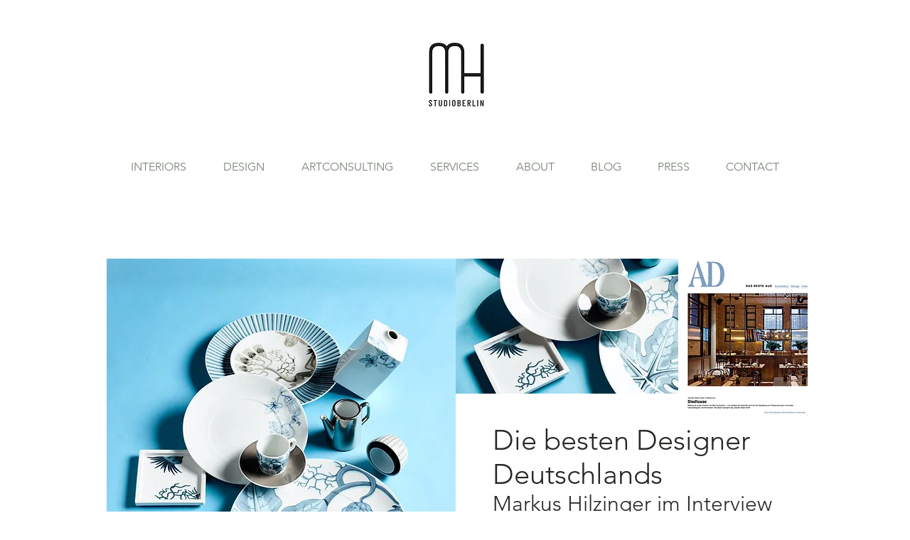

--- FILE ---
content_type: text/html; charset=UTF-8
request_url: https://www.markushilzinger.com/67-ad-web-012017
body_size: 159609
content:
<!DOCTYPE html>
<html lang="de">
<head>
  
  <!-- SEO Tags -->
  <title>Interior &amp; Produkt Design | MARKUS HILZINGER STUDIO BERLIN</title>
  <meta name="description" content="Sie Suchen einen Interiordesigner? Der Designer Markus Hilzinger erschafft luxuriöse Interiors, exklusive Produktdesigns und kuratiert einmalige Kunstkonzepte."/>
  <link rel="canonical" href="https://www.markushilzinger.com/67-ad-web-012017"/>
  <meta property="og:title" content="Interior &amp; Produkt Design | MARKUS HILZINGER STUDIO BERLIN"/>
  <meta property="og:description" content="Sie Suchen einen Interiordesigner? Der Designer Markus Hilzinger erschafft luxuriöse Interiors, exklusive Produktdesigns und kuratiert einmalige Kunstkonzepte."/>
  <meta property="og:url" content="https://www.markushilzinger.com/67-ad-web-012017"/>
  <meta property="og:site_name" content="MARKUS HILZINGER"/>
  <meta property="og:type" content="website"/>
  <link rel="alternate" href="https://www.markushilzinger.com/67-ad-web-012017" hreflang="x-default"/>
  <link rel="alternate" href="https://en.markushilzinger.com/67-ad-web-012017" hreflang="en-gb"/>
  <link rel="alternate" href="https://www.markushilzinger.com/67-ad-web-012017" hreflang="de-de"/>
  <meta name="fb_admins_meta_tag" content="markus.hilzinger.7"/>
  <meta name="google-site-verification" content="z7tYcmOWQbXkTK8g_mdSRMbX1DzIWXIQWR08W7Kgg70"/>
  <meta property="fb:admins" content="markus.hilzinger.7"/>
  <meta name="twitter:card" content="summary_large_image"/>
  <meta name="twitter:title" content="Interior &amp; Produkt Design | MARKUS HILZINGER STUDIO BERLIN"/>
  <meta name="twitter:description" content="Sie Suchen einen Interiordesigner? Der Designer Markus Hilzinger erschafft luxuriöse Interiors, exklusive Produktdesigns und kuratiert einmalige Kunstkonzepte."/><meta name="google-site-verification" content="4OYsJa_NryUvrLgutDFPcOobKIh4iNrq5FgMAv57qx4" />
<meta name="p:domain_verify" content="3e522430e090e8a9c078697fb1228b65"/>

  
  <meta charset='utf-8'>
  <meta name="viewport" content="width=device-width, initial-scale=1" id="wixDesktopViewport" />
  <meta http-equiv="X-UA-Compatible" content="IE=edge">
  <meta name="generator" content="Wix.com Website Builder"/>

  <link rel="icon" sizes="192x192" href="https://static.wixstatic.com/media/fc0af8_22b363450db0415ab8f4570a8f0520fe%7Emv2.jpg/v1/fill/w_192%2Ch_192%2Clg_1%2Cusm_0.66_1.00_0.01/fc0af8_22b363450db0415ab8f4570a8f0520fe%7Emv2.jpg" type="image/jpeg"/>
  <link rel="shortcut icon" href="https://static.wixstatic.com/media/fc0af8_22b363450db0415ab8f4570a8f0520fe%7Emv2.jpg/v1/fill/w_192%2Ch_192%2Clg_1%2Cusm_0.66_1.00_0.01/fc0af8_22b363450db0415ab8f4570a8f0520fe%7Emv2.jpg" type="image/jpeg"/>
  <link rel="apple-touch-icon" href="https://static.wixstatic.com/media/fc0af8_22b363450db0415ab8f4570a8f0520fe%7Emv2.jpg/v1/fill/w_180%2Ch_180%2Clg_1%2Cusm_0.66_1.00_0.01/fc0af8_22b363450db0415ab8f4570a8f0520fe%7Emv2.jpg" type="image/jpeg"/>

  <!-- Safari Pinned Tab Icon -->
  <!-- <link rel="mask-icon" href="https://static.wixstatic.com/media/fc0af8_22b363450db0415ab8f4570a8f0520fe%7Emv2.jpg/v1/fill/w_192%2Ch_192%2Clg_1%2Cusm_0.66_1.00_0.01/fc0af8_22b363450db0415ab8f4570a8f0520fe%7Emv2.jpg"> -->

  <!-- Original trials -->
  


  <!-- Segmenter Polyfill -->
  <script>
    if (!window.Intl || !window.Intl.Segmenter) {
      (function() {
        var script = document.createElement('script');
        script.src = 'https://static.parastorage.com/unpkg/@formatjs/intl-segmenter@11.7.10/polyfill.iife.js';
        document.head.appendChild(script);
      })();
    }
  </script>

  <!-- Legacy Polyfills -->
  <script nomodule="" src="https://static.parastorage.com/unpkg/core-js-bundle@3.2.1/minified.js"></script>
  <script nomodule="" src="https://static.parastorage.com/unpkg/focus-within-polyfill@5.0.9/dist/focus-within-polyfill.js"></script>

  <!-- Performance API Polyfills -->
  <script>
  (function () {
    var noop = function noop() {};
    if ("performance" in window === false) {
      window.performance = {};
    }
    window.performance.mark = performance.mark || noop;
    window.performance.measure = performance.measure || noop;
    if ("now" in window.performance === false) {
      var nowOffset = Date.now();
      if (performance.timing && performance.timing.navigationStart) {
        nowOffset = performance.timing.navigationStart;
      }
      window.performance.now = function now() {
        return Date.now() - nowOffset;
      };
    }
  })();
  </script>

  <!-- Globals Definitions -->
  <script>
    (function () {
      var now = Date.now()
      window.initialTimestamps = {
        initialTimestamp: now,
        initialRequestTimestamp: Math.round(performance.timeOrigin ? performance.timeOrigin : now - performance.now())
      }

      window.thunderboltTag = "QA_READY"
      window.thunderboltVersion = "1.16758.0"
    })();
  </script>

  <!-- Essential Viewer Model -->
  <script type="application/json" id="wix-essential-viewer-model">{"fleetConfig":{"fleetName":"thunderbolt-seo-renderer-gradual","type":"Rollout","code":1},"mode":{"qa":false,"enableTestApi":false,"debug":false,"ssrIndicator":false,"ssrOnly":false,"siteAssetsFallback":"enable","versionIndicator":false},"componentsLibrariesTopology":[{"artifactId":"editor-elements","namespace":"wixui","url":"https:\/\/static.parastorage.com\/services\/editor-elements\/1.14835.0"},{"artifactId":"editor-elements","namespace":"dsgnsys","url":"https:\/\/static.parastorage.com\/services\/editor-elements\/1.14835.0"}],"siteFeaturesConfigs":{"sessionManager":{"isRunningInDifferentSiteContext":false}},"language":{"userLanguage":"de"},"siteAssets":{"clientTopology":{"mediaRootUrl":"https:\/\/static.wixstatic.com","staticMediaUrl":"https:\/\/static.wixstatic.com\/media","moduleRepoUrl":"https:\/\/static.parastorage.com\/unpkg","fileRepoUrl":"https:\/\/static.parastorage.com\/services","viewerAppsUrl":"https:\/\/viewer-apps.parastorage.com","viewerAssetsUrl":"https:\/\/viewer-assets.parastorage.com","siteAssetsUrl":"https:\/\/siteassets.parastorage.com","pageJsonServerUrls":["https:\/\/pages.parastorage.com","https:\/\/staticorigin.wixstatic.com","https:\/\/www.markushilzinger.com","https:\/\/fallback.wix.com\/wix-html-editor-pages-webapp\/page"],"pathOfTBModulesInFileRepoForFallback":"wix-thunderbolt\/dist\/"}},"siteFeatures":["accessibility","appMonitoring","assetsLoader","builderContextProviders","builderModuleLoader","businessLogger","captcha","clickHandlerRegistrar","commonConfig","componentsLoader","componentsRegistry","consentPolicy","cookiesManager","cyclicTabbing","domSelectors","environmentWixCodeSdk","environment","locationWixCodeSdk","mpaNavigation","multilingual","navigationManager","navigationPhases","ooi","pages","panorama","renderer","reporter","router","scrollRestoration","seoWixCodeSdk","seo","sessionManager","siteMembersWixCodeSdk","siteMembers","siteScrollBlocker","siteWixCodeSdk","speculationRules","ssrCache","stores","structureApi","thunderboltInitializer","tpaCommons","translations","usedPlatformApis","warmupData","windowMessageRegistrar","windowWixCodeSdk","wixCustomElementComponent","wixEmbedsApi","componentsReact","platform"],"site":{"externalBaseUrl":"https:\/\/www.markushilzinger.com","isSEO":true},"media":{"staticMediaUrl":"https:\/\/static.wixstatic.com\/media","mediaRootUrl":"https:\/\/static.wixstatic.com\/","staticVideoUrl":"https:\/\/video.wixstatic.com\/"},"requestUrl":"https:\/\/www.markushilzinger.com\/67-ad-web-012017","rollout":{"siteAssetsVersionsRollout":false,"isDACRollout":0,"isTBRollout":true},"commonConfig":{"brand":"wix","host":"VIEWER","bsi":"","consentPolicy":{},"consentPolicyHeader":{},"siteRevision":"5299","renderingFlow":"NONE","language":"de","locale":"de-de"},"interactionSampleRatio":0.01,"dynamicModelUrl":"https:\/\/www.markushilzinger.com\/_api\/v2\/dynamicmodel","accessTokensUrl":"https:\/\/www.markushilzinger.com\/_api\/v1\/access-tokens","isExcludedFromSecurityExperiments":false,"experiments":{"specs.thunderbolt.hardenFetchAndXHR":true,"specs.thunderbolt.securityExperiments":true}}</script>
  <script>window.viewerModel = JSON.parse(document.getElementById('wix-essential-viewer-model').textContent)</script>

  <script>
    window.commonConfig = viewerModel.commonConfig
  </script>

  
  <!-- BEGIN handleAccessTokens bundle -->

  <script data-url="https://static.parastorage.com/services/wix-thunderbolt/dist/handleAccessTokens.inline.4f2f9a53.bundle.min.js">(()=>{"use strict";function e(e){let{context:o,property:r,value:n,enumerable:i=!0}=e,c=e.get,l=e.set;if(!r||void 0===n&&!c&&!l)return new Error("property and value are required");let a=o||globalThis,s=a?.[r],u={};if(void 0!==n)u.value=n;else{if(c){let e=t(c);e&&(u.get=e)}if(l){let e=t(l);e&&(u.set=e)}}let p={...u,enumerable:i||!1,configurable:!1};void 0!==n&&(p.writable=!1);try{Object.defineProperty(a,r,p)}catch(e){return e instanceof TypeError?s:e}return s}function t(e,t){return"function"==typeof e?e:!0===e?.async&&"function"==typeof e.func?t?async function(t){return e.func(t)}:async function(){return e.func()}:"function"==typeof e?.func?e.func:void 0}try{e({property:"strictDefine",value:e})}catch{}try{e({property:"defineStrictObject",value:r})}catch{}try{e({property:"defineStrictMethod",value:n})}catch{}var o=["toString","toLocaleString","valueOf","constructor","prototype"];function r(t){let{context:n,property:c,propertiesToExclude:l=[],skipPrototype:a=!1,hardenPrototypePropertiesToExclude:s=[]}=t;if(!c)return new Error("property is required");let u=(n||globalThis)[c],p={},f=i(n,c);u&&("object"==typeof u||"function"==typeof u)&&Reflect.ownKeys(u).forEach(t=>{if(!l.includes(t)&&!o.includes(t)){let o=i(u,t);if(o&&(o.writable||o.configurable)){let{value:r,get:n,set:i,enumerable:c=!1}=o,l={};void 0!==r?l.value=r:n?l.get=n:i&&(l.set=i);try{let o=e({context:u,property:t,...l,enumerable:c});p[t]=o}catch(e){if(!(e instanceof TypeError))throw e;try{p[t]=o.value||o.get||o.set}catch{}}}}});let d={originalObject:u,originalProperties:p};if(!a&&void 0!==u?.prototype){let e=r({context:u,property:"prototype",propertiesToExclude:s,skipPrototype:!0});e instanceof Error||(d.originalPrototype=e?.originalObject,d.originalPrototypeProperties=e?.originalProperties)}return e({context:n,property:c,value:u,enumerable:f?.enumerable}),d}function n(t,o){let r=(o||globalThis)[t],n=i(o||globalThis,t);return r&&n&&(n.writable||n.configurable)?(Object.freeze(r),e({context:globalThis,property:t,value:r})):r}function i(e,t){if(e&&t)try{return Reflect.getOwnPropertyDescriptor(e,t)}catch{return}}function c(e){if("string"!=typeof e)return e;try{return decodeURIComponent(e).toLowerCase().trim()}catch{return e.toLowerCase().trim()}}function l(e,t){let o="";if("string"==typeof e)o=e.split("=")[0]?.trim()||"";else{if(!e||"string"!=typeof e.name)return!1;o=e.name}return t.has(c(o)||"")}function a(e,t){let o;return o="string"==typeof e?e.split(";").map(e=>e.trim()).filter(e=>e.length>0):e||[],o.filter(e=>!l(e,t))}var s=null;function u(){return null===s&&(s=typeof Document>"u"?void 0:Object.getOwnPropertyDescriptor(Document.prototype,"cookie")),s}function p(t,o){if(!globalThis?.cookieStore)return;let r=globalThis.cookieStore.get.bind(globalThis.cookieStore),n=globalThis.cookieStore.getAll.bind(globalThis.cookieStore),i=globalThis.cookieStore.set.bind(globalThis.cookieStore),c=globalThis.cookieStore.delete.bind(globalThis.cookieStore);return e({context:globalThis.CookieStore.prototype,property:"get",value:async function(e){return l(("string"==typeof e?e:e.name)||"",t)?null:r.call(this,e)},enumerable:!0}),e({context:globalThis.CookieStore.prototype,property:"getAll",value:async function(){return a(await n.apply(this,Array.from(arguments)),t)},enumerable:!0}),e({context:globalThis.CookieStore.prototype,property:"set",value:async function(){let e=Array.from(arguments);if(!l(1===e.length?e[0].name:e[0],t))return i.apply(this,e);o&&console.warn(o)},enumerable:!0}),e({context:globalThis.CookieStore.prototype,property:"delete",value:async function(){let e=Array.from(arguments);if(!l(1===e.length?e[0].name:e[0],t))return c.apply(this,e)},enumerable:!0}),e({context:globalThis.cookieStore,property:"prototype",value:globalThis.CookieStore.prototype,enumerable:!1}),e({context:globalThis,property:"cookieStore",value:globalThis.cookieStore,enumerable:!0}),{get:r,getAll:n,set:i,delete:c}}var f=["TextEncoder","TextDecoder","XMLHttpRequestEventTarget","EventTarget","URL","JSON","Reflect","Object","Array","Map","Set","WeakMap","WeakSet","Promise","Symbol","Error"],d=["addEventListener","removeEventListener","dispatchEvent","encodeURI","encodeURIComponent","decodeURI","decodeURIComponent"];const y=(e,t)=>{try{const o=t?t.get.call(document):document.cookie;return o.split(";").map(e=>e.trim()).filter(t=>t?.startsWith(e))[0]?.split("=")[1]}catch(e){return""}},g=(e="",t="",o="/")=>`${e}=; ${t?`domain=${t};`:""} max-age=0; path=${o}; expires=Thu, 01 Jan 1970 00:00:01 GMT`;function m(){(function(){if("undefined"!=typeof window){const e=performance.getEntriesByType("navigation")[0];return"back_forward"===(e?.type||"")}return!1})()&&function(){const{counter:e}=function(){const e=b("getItem");if(e){const[t,o]=e.split("-"),r=o?parseInt(o,10):0;if(r>=3){const e=t?Number(t):0;if(Date.now()-e>6e4)return{counter:0}}return{counter:r}}return{counter:0}}();e<3?(!function(e=1){b("setItem",`${Date.now()}-${e}`)}(e+1),window.location.reload()):console.error("ATS: Max reload attempts reached")}()}function b(e,t){try{return sessionStorage[e]("reload",t||"")}catch(e){console.error("ATS: Error calling sessionStorage:",e)}}const h="client-session-bind",v="sec-fetch-unsupported",{experiments:w}=window.viewerModel,T=[h,"client-binding",v,"svSession","smSession","server-session-bind","wixSession2","wixSession3"].map(e=>e.toLowerCase()),{cookie:S}=function(t,o){let r=new Set(t);return e({context:document,property:"cookie",set:{func:e=>function(e,t,o,r){let n=u(),i=c(t.split(";")[0]||"")||"";[...o].every(e=>!i.startsWith(e.toLowerCase()))&&n?.set?n.set.call(e,t):r&&console.warn(r)}(document,e,r,o)},get:{func:()=>function(e,t){let o=u();if(!o?.get)throw new Error("Cookie descriptor or getter not available");return a(o.get.call(e),t).join("; ")}(document,r)},enumerable:!0}),{cookieStore:p(r,o),cookie:u()}}(T),k="tbReady",x="security_overrideGlobals",{experiments:E,siteFeaturesConfigs:C,accessTokensUrl:P}=window.viewerModel,R=P,M={},O=(()=>{const e=y(h,S);if(w["specs.thunderbolt.browserCacheReload"]){y(v,S)||e?b("removeItem"):m()}return(()=>{const e=g(h),t=g(h,location.hostname);S.set.call(document,e),S.set.call(document,t)})(),e})();O&&(M["client-binding"]=O);const D=fetch;addEventListener(k,function e(t){const{logger:o}=t.detail;try{window.tb.init({fetch:D,fetchHeaders:M})}catch(e){const t=new Error("TB003");o.meter(`${x}_${t.message}`,{paramsOverrides:{errorType:x,eventString:t.message}}),window?.viewerModel?.mode.debug&&console.error(e)}finally{removeEventListener(k,e)}}),E["specs.thunderbolt.hardenFetchAndXHR"]||(window.fetchDynamicModel=()=>C.sessionManager.isRunningInDifferentSiteContext?Promise.resolve({}):fetch(R,{credentials:"same-origin",headers:M}).then(function(e){if(!e.ok)throw new Error(`[${e.status}]${e.statusText}`);return e.json()}),window.dynamicModelPromise=window.fetchDynamicModel())})();
//# sourceMappingURL=https://static.parastorage.com/services/wix-thunderbolt/dist/handleAccessTokens.inline.4f2f9a53.bundle.min.js.map</script>

<!-- END handleAccessTokens bundle -->

<!-- BEGIN overrideGlobals bundle -->

<script data-url="https://static.parastorage.com/services/wix-thunderbolt/dist/overrideGlobals.inline.ec13bfcf.bundle.min.js">(()=>{"use strict";function e(e){let{context:r,property:o,value:n,enumerable:i=!0}=e,c=e.get,a=e.set;if(!o||void 0===n&&!c&&!a)return new Error("property and value are required");let l=r||globalThis,u=l?.[o],s={};if(void 0!==n)s.value=n;else{if(c){let e=t(c);e&&(s.get=e)}if(a){let e=t(a);e&&(s.set=e)}}let p={...s,enumerable:i||!1,configurable:!1};void 0!==n&&(p.writable=!1);try{Object.defineProperty(l,o,p)}catch(e){return e instanceof TypeError?u:e}return u}function t(e,t){return"function"==typeof e?e:!0===e?.async&&"function"==typeof e.func?t?async function(t){return e.func(t)}:async function(){return e.func()}:"function"==typeof e?.func?e.func:void 0}try{e({property:"strictDefine",value:e})}catch{}try{e({property:"defineStrictObject",value:o})}catch{}try{e({property:"defineStrictMethod",value:n})}catch{}var r=["toString","toLocaleString","valueOf","constructor","prototype"];function o(t){let{context:n,property:c,propertiesToExclude:a=[],skipPrototype:l=!1,hardenPrototypePropertiesToExclude:u=[]}=t;if(!c)return new Error("property is required");let s=(n||globalThis)[c],p={},f=i(n,c);s&&("object"==typeof s||"function"==typeof s)&&Reflect.ownKeys(s).forEach(t=>{if(!a.includes(t)&&!r.includes(t)){let r=i(s,t);if(r&&(r.writable||r.configurable)){let{value:o,get:n,set:i,enumerable:c=!1}=r,a={};void 0!==o?a.value=o:n?a.get=n:i&&(a.set=i);try{let r=e({context:s,property:t,...a,enumerable:c});p[t]=r}catch(e){if(!(e instanceof TypeError))throw e;try{p[t]=r.value||r.get||r.set}catch{}}}}});let d={originalObject:s,originalProperties:p};if(!l&&void 0!==s?.prototype){let e=o({context:s,property:"prototype",propertiesToExclude:u,skipPrototype:!0});e instanceof Error||(d.originalPrototype=e?.originalObject,d.originalPrototypeProperties=e?.originalProperties)}return e({context:n,property:c,value:s,enumerable:f?.enumerable}),d}function n(t,r){let o=(r||globalThis)[t],n=i(r||globalThis,t);return o&&n&&(n.writable||n.configurable)?(Object.freeze(o),e({context:globalThis,property:t,value:o})):o}function i(e,t){if(e&&t)try{return Reflect.getOwnPropertyDescriptor(e,t)}catch{return}}function c(e){if("string"!=typeof e)return e;try{return decodeURIComponent(e).toLowerCase().trim()}catch{return e.toLowerCase().trim()}}function a(e,t){return e instanceof Headers?e.forEach((r,o)=>{l(o,t)||e.delete(o)}):Object.keys(e).forEach(r=>{l(r,t)||delete e[r]}),e}function l(e,t){return!t.has(c(e)||"")}function u(e,t){let r=!0,o=function(e){let t,r;if(globalThis.Request&&e instanceof Request)t=e.url;else{if("function"!=typeof e?.toString)throw new Error("Unsupported type for url");t=e.toString()}try{return new URL(t).pathname}catch{return r=t.replace(/#.+/gi,"").split("?").shift(),r.startsWith("/")?r:`/${r}`}}(e),n=c(o);return n&&t.some(e=>n.includes(e))&&(r=!1),r}function s(t,r,o){let n=fetch,i=XMLHttpRequest,c=new Set(r);function s(){let e=new i,r=e.open,n=e.setRequestHeader;return e.open=function(){let n=Array.from(arguments),i=n[1];if(n.length<2||u(i,t))return r.apply(e,n);throw new Error(o||`Request not allowed for path ${i}`)},e.setRequestHeader=function(t,r){l(decodeURIComponent(t),c)&&n.call(e,t,r)},e}return e({property:"fetch",value:function(){let e=function(e,t){return globalThis.Request&&e[0]instanceof Request&&e[0]?.headers?a(e[0].headers,t):e[1]?.headers&&a(e[1].headers,t),e}(arguments,c);return u(arguments[0],t)?n.apply(globalThis,Array.from(e)):new Promise((e,t)=>{t(new Error(o||`Request not allowed for path ${arguments[0]}`))})},enumerable:!0}),e({property:"XMLHttpRequest",value:s,enumerable:!0}),Object.keys(i).forEach(e=>{s[e]=i[e]}),{fetch:n,XMLHttpRequest:i}}var p=["TextEncoder","TextDecoder","XMLHttpRequestEventTarget","EventTarget","URL","JSON","Reflect","Object","Array","Map","Set","WeakMap","WeakSet","Promise","Symbol","Error"],f=["addEventListener","removeEventListener","dispatchEvent","encodeURI","encodeURIComponent","decodeURI","decodeURIComponent"];const d=function(){let t=globalThis.open,r=document.open;function o(e,r,o){let n="string"!=typeof e,i=t.call(window,e,r,o);return n||e&&function(e){return e.startsWith("//")&&/(?:[a-z0-9](?:[a-z0-9-]{0,61}[a-z0-9])?\.)+[a-z0-9][a-z0-9-]{0,61}[a-z0-9]/g.test(`${location.protocol}:${e}`)&&(e=`${location.protocol}${e}`),!e.startsWith("http")||new URL(e).hostname===location.hostname}(e)?{}:i}return e({property:"open",value:o,context:globalThis,enumerable:!0}),e({property:"open",value:function(e,t,n){return e?o(e,t,n):r.call(document,e||"",t||"",n||"")},context:document,enumerable:!0}),{open:t,documentOpen:r}},y=function(){let t=document.createElement,r=Element.prototype.setAttribute,o=Element.prototype.setAttributeNS;return e({property:"createElement",context:document,value:function(n,i){let a=t.call(document,n,i);if("iframe"===c(n)){e({property:"srcdoc",context:a,get:()=>"",set:()=>{console.warn("`srcdoc` is not allowed in iframe elements.")}});let t=function(e,t){"srcdoc"!==e.toLowerCase()?r.call(a,e,t):console.warn("`srcdoc` attribute is not allowed to be set.")},n=function(e,t,r){"srcdoc"!==t.toLowerCase()?o.call(a,e,t,r):console.warn("`srcdoc` attribute is not allowed to be set.")};a.setAttribute=t,a.setAttributeNS=n}return a},enumerable:!0}),{createElement:t,setAttribute:r,setAttributeNS:o}},m=["client-binding"],b=["/_api/v1/access-tokens","/_api/v2/dynamicmodel","/_api/one-app-session-web/v3/businesses"],h=function(){let t=setTimeout,r=setInterval;return o("setTimeout",0,globalThis),o("setInterval",0,globalThis),{setTimeout:t,setInterval:r};function o(t,r,o){let n=o||globalThis,i=n[t];if(!i||"function"!=typeof i)throw new Error(`Function ${t} not found or is not a function`);e({property:t,value:function(){let e=Array.from(arguments);if("string"!=typeof e[r])return i.apply(n,e);console.warn(`Calling ${t} with a String Argument at index ${r} is not allowed`)},context:o,enumerable:!0})}},v=function(){if(navigator&&"serviceWorker"in navigator){let t=navigator.serviceWorker.register;return e({context:navigator.serviceWorker,property:"register",value:function(){console.log("Service worker registration is not allowed")},enumerable:!0}),{register:t}}return{}};performance.mark("overrideGlobals started");const{isExcludedFromSecurityExperiments:g,experiments:w}=window.viewerModel,E=!g&&w["specs.thunderbolt.securityExperiments"];try{d(),E&&y(),w["specs.thunderbolt.hardenFetchAndXHR"]&&E&&s(b,m),v(),(e=>{let t=[],r=[];r=r.concat(["TextEncoder","TextDecoder"]),e&&(r=r.concat(["XMLHttpRequestEventTarget","EventTarget"])),r=r.concat(["URL","JSON"]),e&&(t=t.concat(["addEventListener","removeEventListener"])),t=t.concat(["encodeURI","encodeURIComponent","decodeURI","decodeURIComponent"]),r=r.concat(["String","Number"]),e&&r.push("Object"),r=r.concat(["Reflect"]),t.forEach(e=>{n(e),["addEventListener","removeEventListener"].includes(e)&&n(e,document)}),r.forEach(e=>{o({property:e})})})(E),E&&h()}catch(e){window?.viewerModel?.mode.debug&&console.error(e);const t=new Error("TB006");window.fedops?.reportError(t,"security_overrideGlobals"),window.Sentry?window.Sentry.captureException(t):globalThis.defineStrictProperty("sentryBuffer",[t],window,!1)}performance.mark("overrideGlobals ended")})();
//# sourceMappingURL=https://static.parastorage.com/services/wix-thunderbolt/dist/overrideGlobals.inline.ec13bfcf.bundle.min.js.map</script>

<!-- END overrideGlobals bundle -->


  
  <script>
    window.commonConfig = viewerModel.commonConfig

	
  </script>

  <!-- Initial CSS -->
  <style data-url="https://static.parastorage.com/services/wix-thunderbolt/dist/main.347af09f.min.css">@keyframes slide-horizontal-new{0%{transform:translateX(100%)}}@keyframes slide-horizontal-old{80%{opacity:1}to{opacity:0;transform:translateX(-100%)}}@keyframes slide-vertical-new{0%{transform:translateY(-100%)}}@keyframes slide-vertical-old{80%{opacity:1}to{opacity:0;transform:translateY(100%)}}@keyframes out-in-new{0%{opacity:0}}@keyframes out-in-old{to{opacity:0}}:root:active-view-transition{view-transition-name:none}::view-transition{pointer-events:none}:root:active-view-transition::view-transition-new(page-group),:root:active-view-transition::view-transition-old(page-group){animation-duration:.6s;cursor:wait;pointer-events:all}:root:active-view-transition-type(SlideHorizontal)::view-transition-old(page-group){animation:slide-horizontal-old .6s cubic-bezier(.83,0,.17,1) forwards;mix-blend-mode:normal}:root:active-view-transition-type(SlideHorizontal)::view-transition-new(page-group){animation:slide-horizontal-new .6s cubic-bezier(.83,0,.17,1) backwards;mix-blend-mode:normal}:root:active-view-transition-type(SlideVertical)::view-transition-old(page-group){animation:slide-vertical-old .6s cubic-bezier(.83,0,.17,1) forwards;mix-blend-mode:normal}:root:active-view-transition-type(SlideVertical)::view-transition-new(page-group){animation:slide-vertical-new .6s cubic-bezier(.83,0,.17,1) backwards;mix-blend-mode:normal}:root:active-view-transition-type(OutIn)::view-transition-old(page-group){animation:out-in-old .35s cubic-bezier(.22,1,.36,1) forwards}:root:active-view-transition-type(OutIn)::view-transition-new(page-group){animation:out-in-new .35s cubic-bezier(.64,0,.78,0) .35s backwards}@media(prefers-reduced-motion:reduce){::view-transition-group(*),::view-transition-new(*),::view-transition-old(*){animation:none!important}}body,html{background:transparent;border:0;margin:0;outline:0;padding:0;vertical-align:baseline}body{--scrollbar-width:0px;font-family:Arial,Helvetica,sans-serif;font-size:10px}body,html{height:100%}body{overflow-x:auto;overflow-y:scroll}body:not(.responsive) #site-root{min-width:var(--site-width);width:100%}body:not([data-js-loaded]) [data-hide-prejs]{visibility:hidden}interact-element{display:contents}#SITE_CONTAINER{position:relative}:root{--one-unit:1vw;--section-max-width:9999px;--spx-stopper-max:9999px;--spx-stopper-min:0px;--browser-zoom:1}@supports(-webkit-appearance:none) and (stroke-color:transparent){:root{--safari-sticky-fix:opacity;--experimental-safari-sticky-fix:translateZ(0)}}@supports(container-type:inline-size){:root{--one-unit:1cqw}}[id^=oldHoverBox-]{mix-blend-mode:plus-lighter;transition:opacity .5s ease,visibility .5s ease}[data-mesh-id$=inlineContent-gridContainer]:has(>[id^=oldHoverBox-]){isolation:isolate}</style>
<style data-url="https://static.parastorage.com/services/wix-thunderbolt/dist/main.renderer.9cb0985f.min.css">a,abbr,acronym,address,applet,b,big,blockquote,button,caption,center,cite,code,dd,del,dfn,div,dl,dt,em,fieldset,font,footer,form,h1,h2,h3,h4,h5,h6,header,i,iframe,img,ins,kbd,label,legend,li,nav,object,ol,p,pre,q,s,samp,section,small,span,strike,strong,sub,sup,table,tbody,td,tfoot,th,thead,title,tr,tt,u,ul,var{background:transparent;border:0;margin:0;outline:0;padding:0;vertical-align:baseline}input,select,textarea{box-sizing:border-box;font-family:Helvetica,Arial,sans-serif}ol,ul{list-style:none}blockquote,q{quotes:none}ins{text-decoration:none}del{text-decoration:line-through}table{border-collapse:collapse;border-spacing:0}a{cursor:pointer;text-decoration:none}.testStyles{overflow-y:hidden}.reset-button{-webkit-appearance:none;background:none;border:0;color:inherit;font:inherit;line-height:normal;outline:0;overflow:visible;padding:0;-webkit-user-select:none;-moz-user-select:none;-ms-user-select:none}:focus{outline:none}body.device-mobile-optimized:not(.disable-site-overflow){overflow-x:hidden;overflow-y:scroll}body.device-mobile-optimized:not(.responsive) #SITE_CONTAINER{margin-left:auto;margin-right:auto;overflow-x:visible;position:relative;width:320px}body.device-mobile-optimized:not(.responsive):not(.blockSiteScrolling) #SITE_CONTAINER{margin-top:0}body.device-mobile-optimized>*{max-width:100%!important}body.device-mobile-optimized #site-root{overflow-x:hidden;overflow-y:hidden}@supports(overflow:clip){body.device-mobile-optimized #site-root{overflow-x:clip;overflow-y:clip}}body.device-mobile-non-optimized #SITE_CONTAINER #site-root{overflow-x:clip;overflow-y:clip}body.device-mobile-non-optimized.fullScreenMode{background-color:#5f6360}body.device-mobile-non-optimized.fullScreenMode #MOBILE_ACTIONS_MENU,body.device-mobile-non-optimized.fullScreenMode #SITE_BACKGROUND,body.device-mobile-non-optimized.fullScreenMode #site-root,body.fullScreenMode #WIX_ADS{visibility:hidden}body.fullScreenMode{overflow-x:hidden!important;overflow-y:hidden!important}body.fullScreenMode.device-mobile-optimized #TINY_MENU{opacity:0;pointer-events:none}body.fullScreenMode-scrollable.device-mobile-optimized{overflow-x:hidden!important;overflow-y:auto!important}body.fullScreenMode-scrollable.device-mobile-optimized #masterPage,body.fullScreenMode-scrollable.device-mobile-optimized #site-root{overflow-x:hidden!important;overflow-y:hidden!important}body.fullScreenMode-scrollable.device-mobile-optimized #SITE_BACKGROUND,body.fullScreenMode-scrollable.device-mobile-optimized #masterPage{height:auto!important}body.fullScreenMode-scrollable.device-mobile-optimized #masterPage.mesh-layout{height:0!important}body.blockSiteScrolling,body.siteScrollingBlocked{position:fixed;width:100%}body.blockSiteScrolling #SITE_CONTAINER{margin-top:calc(var(--blocked-site-scroll-margin-top)*-1)}#site-root{margin:0 auto;min-height:100%;position:relative;top:var(--wix-ads-height)}#site-root img:not([src]){visibility:hidden}#site-root svg img:not([src]){visibility:visible}.auto-generated-link{color:inherit}#SCROLL_TO_BOTTOM,#SCROLL_TO_TOP{height:0}.has-click-trigger{cursor:pointer}.fullScreenOverlay{bottom:0;display:flex;justify-content:center;left:0;overflow-y:hidden;position:fixed;right:0;top:-60px;z-index:1005}.fullScreenOverlay>.fullScreenOverlayContent{bottom:0;left:0;margin:0 auto;overflow:hidden;position:absolute;right:0;top:60px;transform:translateZ(0)}[data-mesh-id$=centeredContent],[data-mesh-id$=form],[data-mesh-id$=inlineContent]{pointer-events:none;position:relative}[data-mesh-id$=-gridWrapper],[data-mesh-id$=-rotated-wrapper]{pointer-events:none}[data-mesh-id$=-gridContainer]>*,[data-mesh-id$=-rotated-wrapper]>*,[data-mesh-id$=inlineContent]>:not([data-mesh-id$=-gridContainer]){pointer-events:auto}.device-mobile-optimized #masterPage.mesh-layout #SOSP_CONTAINER_CUSTOM_ID{grid-area:2/1/3/2;-ms-grid-row:2;position:relative}#masterPage.mesh-layout{-ms-grid-rows:max-content max-content min-content max-content;-ms-grid-columns:100%;align-items:start;display:-ms-grid;display:grid;grid-template-columns:100%;grid-template-rows:max-content max-content min-content max-content;justify-content:stretch}#masterPage.mesh-layout #PAGES_CONTAINER,#masterPage.mesh-layout #SITE_FOOTER-placeholder,#masterPage.mesh-layout #SITE_FOOTER_WRAPPER,#masterPage.mesh-layout #SITE_HEADER-placeholder,#masterPage.mesh-layout #SITE_HEADER_WRAPPER,#masterPage.mesh-layout #SOSP_CONTAINER_CUSTOM_ID[data-state~=mobileView],#masterPage.mesh-layout #soapAfterPagesContainer,#masterPage.mesh-layout #soapBeforePagesContainer{-ms-grid-row-align:start;-ms-grid-column-align:start;-ms-grid-column:1}#masterPage.mesh-layout #SITE_HEADER-placeholder,#masterPage.mesh-layout #SITE_HEADER_WRAPPER{grid-area:1/1/2/2;-ms-grid-row:1}#masterPage.mesh-layout #PAGES_CONTAINER,#masterPage.mesh-layout #soapAfterPagesContainer,#masterPage.mesh-layout #soapBeforePagesContainer{grid-area:3/1/4/2;-ms-grid-row:3}#masterPage.mesh-layout #soapAfterPagesContainer,#masterPage.mesh-layout #soapBeforePagesContainer{width:100%}#masterPage.mesh-layout #PAGES_CONTAINER{align-self:stretch}#masterPage.mesh-layout main#PAGES_CONTAINER{display:block}#masterPage.mesh-layout #SITE_FOOTER-placeholder,#masterPage.mesh-layout #SITE_FOOTER_WRAPPER{grid-area:4/1/5/2;-ms-grid-row:4}#masterPage.mesh-layout #SITE_PAGES,#masterPage.mesh-layout [data-mesh-id=PAGES_CONTAINERcenteredContent],#masterPage.mesh-layout [data-mesh-id=PAGES_CONTAINERinlineContent]{height:100%}#masterPage.mesh-layout.desktop>*{width:100%}#masterPage.mesh-layout #PAGES_CONTAINER,#masterPage.mesh-layout #SITE_FOOTER,#masterPage.mesh-layout #SITE_FOOTER_WRAPPER,#masterPage.mesh-layout #SITE_HEADER,#masterPage.mesh-layout #SITE_HEADER_WRAPPER,#masterPage.mesh-layout #SITE_PAGES,#masterPage.mesh-layout #masterPageinlineContent{position:relative}#masterPage.mesh-layout #SITE_HEADER{grid-area:1/1/2/2}#masterPage.mesh-layout #SITE_FOOTER{grid-area:4/1/5/2}#masterPage.mesh-layout.overflow-x-clip #SITE_FOOTER,#masterPage.mesh-layout.overflow-x-clip #SITE_HEADER{overflow-x:clip}[data-z-counter]{z-index:0}[data-z-counter="0"]{z-index:auto}.wixSiteProperties{-webkit-font-smoothing:antialiased;-moz-osx-font-smoothing:grayscale}:root{--wst-button-color-fill-primary:rgb(var(--color_48));--wst-button-color-border-primary:rgb(var(--color_49));--wst-button-color-text-primary:rgb(var(--color_50));--wst-button-color-fill-primary-hover:rgb(var(--color_51));--wst-button-color-border-primary-hover:rgb(var(--color_52));--wst-button-color-text-primary-hover:rgb(var(--color_53));--wst-button-color-fill-primary-disabled:rgb(var(--color_54));--wst-button-color-border-primary-disabled:rgb(var(--color_55));--wst-button-color-text-primary-disabled:rgb(var(--color_56));--wst-button-color-fill-secondary:rgb(var(--color_57));--wst-button-color-border-secondary:rgb(var(--color_58));--wst-button-color-text-secondary:rgb(var(--color_59));--wst-button-color-fill-secondary-hover:rgb(var(--color_60));--wst-button-color-border-secondary-hover:rgb(var(--color_61));--wst-button-color-text-secondary-hover:rgb(var(--color_62));--wst-button-color-fill-secondary-disabled:rgb(var(--color_63));--wst-button-color-border-secondary-disabled:rgb(var(--color_64));--wst-button-color-text-secondary-disabled:rgb(var(--color_65));--wst-color-fill-base-1:rgb(var(--color_36));--wst-color-fill-base-2:rgb(var(--color_37));--wst-color-fill-base-shade-1:rgb(var(--color_38));--wst-color-fill-base-shade-2:rgb(var(--color_39));--wst-color-fill-base-shade-3:rgb(var(--color_40));--wst-color-fill-accent-1:rgb(var(--color_41));--wst-color-fill-accent-2:rgb(var(--color_42));--wst-color-fill-accent-3:rgb(var(--color_43));--wst-color-fill-accent-4:rgb(var(--color_44));--wst-color-fill-background-primary:rgb(var(--color_11));--wst-color-fill-background-secondary:rgb(var(--color_12));--wst-color-text-primary:rgb(var(--color_15));--wst-color-text-secondary:rgb(var(--color_14));--wst-color-action:rgb(var(--color_18));--wst-color-disabled:rgb(var(--color_39));--wst-color-title:rgb(var(--color_45));--wst-color-subtitle:rgb(var(--color_46));--wst-color-line:rgb(var(--color_47));--wst-font-style-h2:var(--font_2);--wst-font-style-h3:var(--font_3);--wst-font-style-h4:var(--font_4);--wst-font-style-h5:var(--font_5);--wst-font-style-h6:var(--font_6);--wst-font-style-body-large:var(--font_7);--wst-font-style-body-medium:var(--font_8);--wst-font-style-body-small:var(--font_9);--wst-font-style-body-x-small:var(--font_10);--wst-color-custom-1:rgb(var(--color_13));--wst-color-custom-2:rgb(var(--color_16));--wst-color-custom-3:rgb(var(--color_17));--wst-color-custom-4:rgb(var(--color_19));--wst-color-custom-5:rgb(var(--color_20));--wst-color-custom-6:rgb(var(--color_21));--wst-color-custom-7:rgb(var(--color_22));--wst-color-custom-8:rgb(var(--color_23));--wst-color-custom-9:rgb(var(--color_24));--wst-color-custom-10:rgb(var(--color_25));--wst-color-custom-11:rgb(var(--color_26));--wst-color-custom-12:rgb(var(--color_27));--wst-color-custom-13:rgb(var(--color_28));--wst-color-custom-14:rgb(var(--color_29));--wst-color-custom-15:rgb(var(--color_30));--wst-color-custom-16:rgb(var(--color_31));--wst-color-custom-17:rgb(var(--color_32));--wst-color-custom-18:rgb(var(--color_33));--wst-color-custom-19:rgb(var(--color_34));--wst-color-custom-20:rgb(var(--color_35))}.wix-presets-wrapper{display:contents}</style>

  <meta name="format-detection" content="telephone=no">
  <meta name="skype_toolbar" content="skype_toolbar_parser_compatible">
  
  

  

  

  <!-- head performance data start -->
  
  <!-- head performance data end -->
  

    


    
<style data-href="https://static.parastorage.com/services/editor-elements-library/dist/thunderbolt/rb_wixui.thunderbolt_bootstrap-classic.72e6a2a3.min.css">.PlZyDq{touch-action:manipulation}.uDW_Qe{align-items:center;box-sizing:border-box;display:flex;justify-content:var(--label-align);min-width:100%;text-align:initial;width:-moz-max-content;width:max-content}.uDW_Qe:before{max-width:var(--margin-start,0)}.uDW_Qe:after,.uDW_Qe:before{align-self:stretch;content:"";flex-grow:1}.uDW_Qe:after{max-width:var(--margin-end,0)}.FubTgk{height:100%}.FubTgk .uDW_Qe{border-radius:var(--corvid-border-radius,var(--rd,0));bottom:0;box-shadow:var(--shd,0 1px 4px rgba(0,0,0,.6));left:0;position:absolute;right:0;top:0;transition:var(--trans1,border-color .4s ease 0s,background-color .4s ease 0s)}.FubTgk .uDW_Qe:link,.FubTgk .uDW_Qe:visited{border-color:transparent}.FubTgk .l7_2fn{color:var(--corvid-color,rgb(var(--txt,var(--color_15,color_15))));font:var(--fnt,var(--font_5));margin:0;position:relative;transition:var(--trans2,color .4s ease 0s);white-space:nowrap}.FubTgk[aria-disabled=false] .uDW_Qe{background-color:var(--corvid-background-color,rgba(var(--bg,var(--color_17,color_17)),var(--alpha-bg,1)));border:solid var(--corvid-border-color,rgba(var(--brd,var(--color_15,color_15)),var(--alpha-brd,1))) var(--corvid-border-width,var(--brw,0));cursor:pointer!important}:host(.device-mobile-optimized) .FubTgk[aria-disabled=false]:active .uDW_Qe,body.device-mobile-optimized .FubTgk[aria-disabled=false]:active .uDW_Qe{background-color:var(--corvid-hover-background-color,rgba(var(--bgh,var(--color_18,color_18)),var(--alpha-bgh,1)));border-color:var(--corvid-hover-border-color,rgba(var(--brdh,var(--color_15,color_15)),var(--alpha-brdh,1)))}:host(.device-mobile-optimized) .FubTgk[aria-disabled=false]:active .l7_2fn,body.device-mobile-optimized .FubTgk[aria-disabled=false]:active .l7_2fn{color:var(--corvid-hover-color,rgb(var(--txth,var(--color_15,color_15))))}:host(:not(.device-mobile-optimized)) .FubTgk[aria-disabled=false]:hover .uDW_Qe,body:not(.device-mobile-optimized) .FubTgk[aria-disabled=false]:hover .uDW_Qe{background-color:var(--corvid-hover-background-color,rgba(var(--bgh,var(--color_18,color_18)),var(--alpha-bgh,1)));border-color:var(--corvid-hover-border-color,rgba(var(--brdh,var(--color_15,color_15)),var(--alpha-brdh,1)))}:host(:not(.device-mobile-optimized)) .FubTgk[aria-disabled=false]:hover .l7_2fn,body:not(.device-mobile-optimized) .FubTgk[aria-disabled=false]:hover .l7_2fn{color:var(--corvid-hover-color,rgb(var(--txth,var(--color_15,color_15))))}.FubTgk[aria-disabled=true] .uDW_Qe{background-color:var(--corvid-disabled-background-color,rgba(var(--bgd,204,204,204),var(--alpha-bgd,1)));border-color:var(--corvid-disabled-border-color,rgba(var(--brdd,204,204,204),var(--alpha-brdd,1)));border-style:solid;border-width:var(--corvid-border-width,var(--brw,0))}.FubTgk[aria-disabled=true] .l7_2fn{color:var(--corvid-disabled-color,rgb(var(--txtd,255,255,255)))}.uUxqWY{align-items:center;box-sizing:border-box;display:flex;justify-content:var(--label-align);min-width:100%;text-align:initial;width:-moz-max-content;width:max-content}.uUxqWY:before{max-width:var(--margin-start,0)}.uUxqWY:after,.uUxqWY:before{align-self:stretch;content:"";flex-grow:1}.uUxqWY:after{max-width:var(--margin-end,0)}.Vq4wYb[aria-disabled=false] .uUxqWY{cursor:pointer}:host(.device-mobile-optimized) .Vq4wYb[aria-disabled=false]:active .wJVzSK,body.device-mobile-optimized .Vq4wYb[aria-disabled=false]:active .wJVzSK{color:var(--corvid-hover-color,rgb(var(--txth,var(--color_15,color_15))));transition:var(--trans,color .4s ease 0s)}:host(:not(.device-mobile-optimized)) .Vq4wYb[aria-disabled=false]:hover .wJVzSK,body:not(.device-mobile-optimized) .Vq4wYb[aria-disabled=false]:hover .wJVzSK{color:var(--corvid-hover-color,rgb(var(--txth,var(--color_15,color_15))));transition:var(--trans,color .4s ease 0s)}.Vq4wYb .uUxqWY{bottom:0;left:0;position:absolute;right:0;top:0}.Vq4wYb .wJVzSK{color:var(--corvid-color,rgb(var(--txt,var(--color_15,color_15))));font:var(--fnt,var(--font_5));transition:var(--trans,color .4s ease 0s);white-space:nowrap}.Vq4wYb[aria-disabled=true] .wJVzSK{color:var(--corvid-disabled-color,rgb(var(--txtd,255,255,255)))}:host(:not(.device-mobile-optimized)) .CohWsy,body:not(.device-mobile-optimized) .CohWsy{display:flex}:host(:not(.device-mobile-optimized)) .V5AUxf,body:not(.device-mobile-optimized) .V5AUxf{-moz-column-gap:var(--margin);column-gap:var(--margin);direction:var(--direction);display:flex;margin:0 auto;position:relative;width:calc(100% - var(--padding)*2)}:host(:not(.device-mobile-optimized)) .V5AUxf>*,body:not(.device-mobile-optimized) .V5AUxf>*{direction:ltr;flex:var(--column-flex) 1 0%;left:0;margin-bottom:var(--padding);margin-top:var(--padding);min-width:0;position:relative;top:0}:host(.device-mobile-optimized) .V5AUxf,body.device-mobile-optimized .V5AUxf{display:block;padding-bottom:var(--padding-y);padding-left:var(--padding-x,0);padding-right:var(--padding-x,0);padding-top:var(--padding-y);position:relative}:host(.device-mobile-optimized) .V5AUxf>*,body.device-mobile-optimized .V5AUxf>*{margin-bottom:var(--margin);position:relative}:host(.device-mobile-optimized) .V5AUxf>:first-child,body.device-mobile-optimized .V5AUxf>:first-child{margin-top:var(--firstChildMarginTop,0)}:host(.device-mobile-optimized) .V5AUxf>:last-child,body.device-mobile-optimized .V5AUxf>:last-child{margin-bottom:var(--lastChildMarginBottom)}.LIhNy3{backface-visibility:hidden}.jhxvbR,.mtrorN{display:block;height:100%;width:100%}.jhxvbR img{max-width:var(--wix-img-max-width,100%)}.jhxvbR[data-animate-blur] img{filter:blur(9px);transition:filter .8s ease-in}.jhxvbR[data-animate-blur] img[data-load-done]{filter:none}.if7Vw2{height:100%;left:0;-webkit-mask-image:var(--mask-image,none);mask-image:var(--mask-image,none);-webkit-mask-position:var(--mask-position,0);mask-position:var(--mask-position,0);-webkit-mask-repeat:var(--mask-repeat,no-repeat);mask-repeat:var(--mask-repeat,no-repeat);-webkit-mask-size:var(--mask-size,100%);mask-size:var(--mask-size,100%);overflow:hidden;pointer-events:var(--fill-layer-background-media-pointer-events);position:absolute;top:0;width:100%}.if7Vw2.f0uTJH{clip:rect(0,auto,auto,0)}.if7Vw2 .i1tH8h{height:100%;position:absolute;top:0;width:100%}.if7Vw2 .DXi4PB{height:var(--fill-layer-image-height,100%);opacity:var(--fill-layer-image-opacity)}.if7Vw2 .DXi4PB img{height:100%;width:100%}@supports(-webkit-hyphens:none){.if7Vw2.f0uTJH{clip:auto;-webkit-clip-path:inset(0)}}.wG8dni{height:100%}.tcElKx{background-color:var(--bg-overlay-color);background-image:var(--bg-gradient);transition:var(--inherit-transition)}.ImALHf,.Ybjs9b{opacity:var(--fill-layer-video-opacity)}.UWmm3w{bottom:var(--media-padding-bottom);height:var(--media-padding-height);position:absolute;top:var(--media-padding-top);width:100%}.Yjj1af{transform:scale(var(--scale,1));transition:var(--transform-duration,transform 0s)}.ImALHf{height:100%;position:relative;width:100%}.KCM6zk{opacity:var(--fill-layer-video-opacity,var(--fill-layer-image-opacity,1))}.KCM6zk .DXi4PB,.KCM6zk .ImALHf,.KCM6zk .Ybjs9b{opacity:1}._uqPqy{clip-path:var(--fill-layer-clip)}._uqPqy,.eKyYhK{position:absolute;top:0}._uqPqy,.eKyYhK,.x0mqQS img{height:100%;width:100%}.pnCr6P{opacity:0}.blf7sp,.pnCr6P{position:absolute;top:0}.blf7sp{height:0;left:0;overflow:hidden;width:0}.rWP3Gv{left:0;pointer-events:var(--fill-layer-background-media-pointer-events);position:var(--fill-layer-background-media-position)}.Tr4n3d,.rWP3Gv,.wRqk6s{height:100%;top:0;width:100%}.wRqk6s{position:absolute}.Tr4n3d{background-color:var(--fill-layer-background-overlay-color);opacity:var(--fill-layer-background-overlay-blend-opacity-fallback,1);position:var(--fill-layer-background-overlay-position);transform:var(--fill-layer-background-overlay-transform)}@supports(mix-blend-mode:overlay){.Tr4n3d{mix-blend-mode:var(--fill-layer-background-overlay-blend-mode);opacity:var(--fill-layer-background-overlay-blend-opacity,1)}}.VXAmO2{--divider-pin-height__:min(1,calc(var(--divider-layers-pin-factor__) + 1));--divider-pin-layer-height__:var( --divider-layers-pin-factor__ );--divider-pin-border__:min(1,calc(var(--divider-layers-pin-factor__) / -1 + 1));height:calc(var(--divider-height__) + var(--divider-pin-height__)*var(--divider-layers-size__)*var(--divider-layers-y__))}.VXAmO2,.VXAmO2 .dy3w_9{left:0;position:absolute;width:100%}.VXAmO2 .dy3w_9{--divider-layer-i__:var(--divider-layer-i,0);background-position:left calc(50% + var(--divider-offset-x__) + var(--divider-layers-x__)*var(--divider-layer-i__)) bottom;background-repeat:repeat-x;border-bottom-style:solid;border-bottom-width:calc(var(--divider-pin-border__)*var(--divider-layer-i__)*var(--divider-layers-y__));height:calc(var(--divider-height__) + var(--divider-pin-layer-height__)*var(--divider-layer-i__)*var(--divider-layers-y__));opacity:calc(1 - var(--divider-layer-i__)/(var(--divider-layer-i__) + 1))}.UORcXs{--divider-height__:var(--divider-top-height,auto);--divider-offset-x__:var(--divider-top-offset-x,0px);--divider-layers-size__:var(--divider-top-layers-size,0);--divider-layers-y__:var(--divider-top-layers-y,0px);--divider-layers-x__:var(--divider-top-layers-x,0px);--divider-layers-pin-factor__:var(--divider-top-layers-pin-factor,0);border-top:var(--divider-top-padding,0) solid var(--divider-top-color,currentColor);opacity:var(--divider-top-opacity,1);top:0;transform:var(--divider-top-flip,scaleY(-1))}.UORcXs .dy3w_9{background-image:var(--divider-top-image,none);background-size:var(--divider-top-size,contain);border-color:var(--divider-top-color,currentColor);bottom:0;filter:var(--divider-top-filter,none)}.UORcXs .dy3w_9[data-divider-layer="1"]{display:var(--divider-top-layer-1-display,block)}.UORcXs .dy3w_9[data-divider-layer="2"]{display:var(--divider-top-layer-2-display,block)}.UORcXs .dy3w_9[data-divider-layer="3"]{display:var(--divider-top-layer-3-display,block)}.Io4VUz{--divider-height__:var(--divider-bottom-height,auto);--divider-offset-x__:var(--divider-bottom-offset-x,0px);--divider-layers-size__:var(--divider-bottom-layers-size,0);--divider-layers-y__:var(--divider-bottom-layers-y,0px);--divider-layers-x__:var(--divider-bottom-layers-x,0px);--divider-layers-pin-factor__:var(--divider-bottom-layers-pin-factor,0);border-bottom:var(--divider-bottom-padding,0) solid var(--divider-bottom-color,currentColor);bottom:0;opacity:var(--divider-bottom-opacity,1);transform:var(--divider-bottom-flip,none)}.Io4VUz .dy3w_9{background-image:var(--divider-bottom-image,none);background-size:var(--divider-bottom-size,contain);border-color:var(--divider-bottom-color,currentColor);bottom:0;filter:var(--divider-bottom-filter,none)}.Io4VUz .dy3w_9[data-divider-layer="1"]{display:var(--divider-bottom-layer-1-display,block)}.Io4VUz .dy3w_9[data-divider-layer="2"]{display:var(--divider-bottom-layer-2-display,block)}.Io4VUz .dy3w_9[data-divider-layer="3"]{display:var(--divider-bottom-layer-3-display,block)}.YzqVVZ{overflow:visible;position:relative}.mwF7X1{backface-visibility:hidden}.YGilLk{cursor:pointer}.Tj01hh{display:block}.MW5IWV,.Tj01hh{height:100%;width:100%}.MW5IWV{left:0;-webkit-mask-image:var(--mask-image,none);mask-image:var(--mask-image,none);-webkit-mask-position:var(--mask-position,0);mask-position:var(--mask-position,0);-webkit-mask-repeat:var(--mask-repeat,no-repeat);mask-repeat:var(--mask-repeat,no-repeat);-webkit-mask-size:var(--mask-size,100%);mask-size:var(--mask-size,100%);overflow:hidden;pointer-events:var(--fill-layer-background-media-pointer-events);position:absolute;top:0}.MW5IWV.N3eg0s{clip:rect(0,auto,auto,0)}.MW5IWV .Kv1aVt{height:100%;position:absolute;top:0;width:100%}.MW5IWV .dLPlxY{height:var(--fill-layer-image-height,100%);opacity:var(--fill-layer-image-opacity)}.MW5IWV .dLPlxY img{height:100%;width:100%}@supports(-webkit-hyphens:none){.MW5IWV.N3eg0s{clip:auto;-webkit-clip-path:inset(0)}}.VgO9Yg{height:100%}.LWbAav{background-color:var(--bg-overlay-color);background-image:var(--bg-gradient);transition:var(--inherit-transition)}.K_YxMd,.yK6aSC{opacity:var(--fill-layer-video-opacity)}.NGjcJN{bottom:var(--media-padding-bottom);height:var(--media-padding-height);position:absolute;top:var(--media-padding-top);width:100%}.mNGsUM{transform:scale(var(--scale,1));transition:var(--transform-duration,transform 0s)}.K_YxMd{height:100%;position:relative;width:100%}wix-media-canvas{display:block;height:100%}.I8xA4L{opacity:var(--fill-layer-video-opacity,var(--fill-layer-image-opacity,1))}.I8xA4L .K_YxMd,.I8xA4L .dLPlxY,.I8xA4L .yK6aSC{opacity:1}.bX9O_S{clip-path:var(--fill-layer-clip)}.Z_wCwr,.bX9O_S{position:absolute;top:0}.Jxk_UL img,.Z_wCwr,.bX9O_S{height:100%;width:100%}.K8MSra{opacity:0}.K8MSra,.YTb3b4{position:absolute;top:0}.YTb3b4{height:0;left:0;overflow:hidden;width:0}.SUz0WK{left:0;pointer-events:var(--fill-layer-background-media-pointer-events);position:var(--fill-layer-background-media-position)}.FNxOn5,.SUz0WK,.m4khSP{height:100%;top:0;width:100%}.FNxOn5{position:absolute}.m4khSP{background-color:var(--fill-layer-background-overlay-color);opacity:var(--fill-layer-background-overlay-blend-opacity-fallback,1);position:var(--fill-layer-background-overlay-position);transform:var(--fill-layer-background-overlay-transform)}@supports(mix-blend-mode:overlay){.m4khSP{mix-blend-mode:var(--fill-layer-background-overlay-blend-mode);opacity:var(--fill-layer-background-overlay-blend-opacity,1)}}._C0cVf{bottom:0;left:0;position:absolute;right:0;top:0;width:100%}.hFwGTD{transform:translateY(-100%);transition:.2s ease-in}.IQgXoP{transition:.2s}.Nr3Nid{opacity:0;transition:.2s ease-in}.Nr3Nid.l4oO6c{z-index:-1!important}.iQuoC4{opacity:1;transition:.2s}.CJF7A2{height:auto}.CJF7A2,.U4Bvut{position:relative;width:100%}:host(:not(.device-mobile-optimized)) .G5K6X8,body:not(.device-mobile-optimized) .G5K6X8{margin-left:calc((100% - var(--site-width))/2);width:var(--site-width)}.xU8fqS[data-focuscycled=active]{outline:1px solid transparent}.xU8fqS[data-focuscycled=active]:not(:focus-within){outline:2px solid transparent;transition:outline .01s ease}.xU8fqS ._4XcTfy{background-color:var(--screenwidth-corvid-background-color,rgba(var(--bg,var(--color_11,color_11)),var(--alpha-bg,1)));border-bottom:var(--brwb,0) solid var(--screenwidth-corvid-border-color,rgba(var(--brd,var(--color_15,color_15)),var(--alpha-brd,1)));border-top:var(--brwt,0) solid var(--screenwidth-corvid-border-color,rgba(var(--brd,var(--color_15,color_15)),var(--alpha-brd,1)));bottom:0;box-shadow:var(--shd,0 0 5px rgba(0,0,0,.7));left:0;position:absolute;right:0;top:0}.xU8fqS .gUbusX{background-color:rgba(var(--bgctr,var(--color_11,color_11)),var(--alpha-bgctr,1));border-radius:var(--rd,0);bottom:var(--brwb,0);top:var(--brwt,0)}.xU8fqS .G5K6X8,.xU8fqS .gUbusX{left:0;position:absolute;right:0}.xU8fqS .G5K6X8{bottom:0;top:0}:host(.device-mobile-optimized) .xU8fqS .G5K6X8,body.device-mobile-optimized .xU8fqS .G5K6X8{left:10px;right:10px}.SPY_vo{pointer-events:none}.BmZ5pC{min-height:calc(100vh - var(--wix-ads-height));min-width:var(--site-width);position:var(--bg-position);top:var(--wix-ads-height)}.BmZ5pC,.nTOEE9{height:100%;width:100%}.nTOEE9{overflow:hidden;position:relative}.nTOEE9.sqUyGm:hover{cursor:url([data-uri]),auto}.nTOEE9.C_JY0G:hover{cursor:url([data-uri]),auto}.RZQnmg{background-color:rgb(var(--color_11));border-radius:50%;bottom:12px;height:40px;opacity:0;pointer-events:none;position:absolute;right:12px;width:40px}.RZQnmg path{fill:rgb(var(--color_15))}.RZQnmg:focus{cursor:auto;opacity:1;pointer-events:auto}.rYiAuL{cursor:pointer}.gSXewE{height:0;left:0;overflow:hidden;top:0;width:0}.OJQ_3L,.gSXewE{position:absolute}.OJQ_3L{background-color:rgb(var(--color_11));border-radius:300px;bottom:0;cursor:pointer;height:40px;margin:16px 16px;opacity:0;pointer-events:none;right:0;width:40px}.OJQ_3L path{fill:rgb(var(--color_12))}.OJQ_3L:focus{cursor:auto;opacity:1;pointer-events:auto}.j7pOnl{box-sizing:border-box;height:100%;width:100%}.BI8PVQ{min-height:var(--image-min-height);min-width:var(--image-min-width)}.BI8PVQ img,img.BI8PVQ{filter:var(--filter-effect-svg-url);-webkit-mask-image:var(--mask-image,none);mask-image:var(--mask-image,none);-webkit-mask-position:var(--mask-position,0);mask-position:var(--mask-position,0);-webkit-mask-repeat:var(--mask-repeat,no-repeat);mask-repeat:var(--mask-repeat,no-repeat);-webkit-mask-size:var(--mask-size,100% 100%);mask-size:var(--mask-size,100% 100%);-o-object-position:var(--object-position);object-position:var(--object-position)}.MazNVa{left:var(--left,auto);position:var(--position-fixed,static);top:var(--top,auto);z-index:var(--z-index,auto)}.MazNVa .BI8PVQ img{box-shadow:0 0 0 #000;position:static;-webkit-user-select:none;-moz-user-select:none;-ms-user-select:none;user-select:none}.MazNVa .j7pOnl{display:block;overflow:hidden}.MazNVa .BI8PVQ{overflow:hidden}.c7cMWz{bottom:0;left:0;position:absolute;right:0;top:0}.FVGvCX{height:auto;position:relative;width:100%}body:not(.responsive) .zK7MhX{align-self:start;grid-area:1/1/1/1;height:100%;justify-self:stretch;left:0;position:relative}:host(:not(.device-mobile-optimized)) .c7cMWz,body:not(.device-mobile-optimized) .c7cMWz{margin-left:calc((100% - var(--site-width))/2);width:var(--site-width)}.fEm0Bo .c7cMWz{background-color:rgba(var(--bg,var(--color_11,color_11)),var(--alpha-bg,1));overflow:hidden}:host(.device-mobile-optimized) .c7cMWz,body.device-mobile-optimized .c7cMWz{left:10px;right:10px}.PFkO7r{bottom:0;left:0;position:absolute;right:0;top:0}.HT5ybB{height:auto;position:relative;width:100%}body:not(.responsive) .dBAkHi{align-self:start;grid-area:1/1/1/1;height:100%;justify-self:stretch;left:0;position:relative}:host(:not(.device-mobile-optimized)) .PFkO7r,body:not(.device-mobile-optimized) .PFkO7r{margin-left:calc((100% - var(--site-width))/2);width:var(--site-width)}:host(.device-mobile-optimized) .PFkO7r,body.device-mobile-optimized .PFkO7r{left:10px;right:10px}</style>
<style data-href="https://static.parastorage.com/services/editor-elements-library/dist/thunderbolt/rb_wixui.thunderbolt_bootstrap-responsive.5018a9e9.min.css">._pfxlW{clip-path:inset(50%);height:24px;position:absolute;width:24px}._pfxlW:active,._pfxlW:focus{clip-path:unset;right:0;top:50%;transform:translateY(-50%)}._pfxlW.RG3k61{transform:translateY(-50%) rotate(180deg)}.r4OX7l,.xTjc1A{box-sizing:border-box;height:100%;overflow:visible;position:relative;width:auto}.r4OX7l[data-state~=header] a,.r4OX7l[data-state~=header] div,[data-state~=header].xTjc1A a,[data-state~=header].xTjc1A div{cursor:default!important}.r4OX7l .UiHgGh,.xTjc1A .UiHgGh{display:inline-block;height:100%;width:100%}.xTjc1A{--display:inline-block;cursor:pointer;display:var(--display);font:var(--fnt,var(--font_1))}.xTjc1A .yRj2ms{padding:0 var(--pad,5px)}.xTjc1A .JS76Uv{color:rgb(var(--txt,var(--color_15,color_15)));display:inline-block;padding:0 10px;transition:var(--trans,color .4s ease 0s)}.xTjc1A[data-state~=drop]{display:block;width:100%}.xTjc1A[data-state~=drop] .JS76Uv{padding:0 .5em}.xTjc1A[data-state~=link]:hover .JS76Uv,.xTjc1A[data-state~=over] .JS76Uv{color:rgb(var(--txth,var(--color_14,color_14)));transition:var(--trans,color .4s ease 0s)}.xTjc1A[data-state~=selected] .JS76Uv{color:rgb(var(--txts,var(--color_14,color_14)));transition:var(--trans,color .4s ease 0s)}.NHM1d1{overflow-x:hidden}.NHM1d1 .R_TAzU{display:flex;flex-direction:column;height:100%;width:100%}.NHM1d1 .R_TAzU .aOF1ks{flex:1}.NHM1d1 .R_TAzU .y7qwii{height:calc(100% - (var(--menuTotalBordersY, 0px)));overflow:visible;white-space:nowrap;width:calc(100% - (var(--menuTotalBordersX, 0px)))}.NHM1d1 .R_TAzU .y7qwii .Tg1gOB,.NHM1d1 .R_TAzU .y7qwii .p90CkU{direction:var(--menu-direction);display:inline-block;text-align:var(--menu-align,var(--align))}.NHM1d1 .R_TAzU .y7qwii .mvZ3NH{display:block;width:100%}.NHM1d1 .h3jCPd{direction:var(--submenus-direction);display:block;opacity:1;text-align:var(--submenus-align,var(--align));z-index:99999}.NHM1d1 .h3jCPd .wkJ2fp{display:inherit;overflow:visible;visibility:inherit;white-space:nowrap;width:auto}.NHM1d1 .h3jCPd.DlGBN0{transition:visibility;transition-delay:.2s;visibility:visible}.NHM1d1 .h3jCPd .p90CkU{display:inline-block}.NHM1d1 .vh74Xw{display:none}.XwCBRN>nav{bottom:0;left:0;right:0;top:0}.XwCBRN .h3jCPd,.XwCBRN .y7qwii,.XwCBRN>nav{position:absolute}.XwCBRN .h3jCPd{margin-top:7px;visibility:hidden}.XwCBRN .h3jCPd[data-dropMode=dropUp]{margin-bottom:7px;margin-top:0}.XwCBRN .wkJ2fp{background-color:rgba(var(--bgDrop,var(--color_11,color_11)),var(--alpha-bgDrop,1));border-radius:var(--rd,0);box-shadow:var(--shd,0 1px 4px rgba(0,0,0,.6))}.P0dCOY .PJ4KCX{background-color:rgba(var(--bg,var(--color_11,color_11)),var(--alpha-bg,1));bottom:0;left:0;overflow:hidden;position:absolute;right:0;top:0}.xpmKd_{border-radius:var(--overflow-wrapper-border-radius)}</style>
<style data-href="https://static.parastorage.com/services/editor-elements-library/dist/thunderbolt/rb_wixui.thunderbolt[LanguageSelector].0f16f6b0.min.css">.LoinW8 .wxjDyf .AgcguT,.LoinW8 .wxjDyf .SLABZ6,.wxjDyf .LoinW8 .AgcguT,.wxjDyf .LoinW8 .SLABZ6,.wxjDyf .WfZwmg>button{justify-content:flex-start}.LoinW8 ._ap_Ez .AgcguT,.LoinW8 ._ap_Ez .SLABZ6,._ap_Ez .LoinW8 .AgcguT,._ap_Ez .LoinW8 .SLABZ6,._ap_Ez .WfZwmg>button{justify-content:center}.LoinW8 .yaSWtc .AgcguT,.LoinW8 .yaSWtc .SLABZ6,.yaSWtc .LoinW8 .AgcguT,.yaSWtc .LoinW8 .SLABZ6,.yaSWtc .WfZwmg>button{direction:rtl}.LoinW8 .SLABZ6 .P1lgnS img,.LoinW8 ._YBogd .P1lgnS img,.WfZwmg .LEHGju img{display:block;height:var(--iconSize)}.LoinW8 .AgcguT.s9mhXz,.LoinW8 .AgcguT:hover,.LoinW8 .SLABZ6:hover,.WfZwmg>button:hover{background-color:rgba(var(--backgroundColorHover,var(--color_4,color_4)),var(--alpha-backgroundColorHover,1));color:rgb(var(--itemTextColorHover,var(--color_1,color_1)))}.LoinW8 .AgcguT.s9mhXz path,.LoinW8 .AgcguT:hover path,.LoinW8 .SLABZ6:hover path,.WfZwmg>button:hover path{fill:rgb(var(--itemTextColorHover,var(--color_1,color_1)))}.LoinW8 .AgcguT:active,.LoinW8 .SLABZ6:active,.LoinW8 .wbgQXa.AgcguT,.LoinW8 .wbgQXa.SLABZ6,.WfZwmg>button.wbgQXa,.WfZwmg>button:active{background-color:rgba(var(--backgroundColorActive,var(--color_4,color_4)),var(--alpha-backgroundColorActive,1));color:rgb(var(--itemTextColorActive,var(--color_1,color_1)));cursor:default}.LoinW8 .AgcguT:active path,.LoinW8 .SLABZ6:active path,.LoinW8 .wbgQXa.AgcguT path,.LoinW8 .wbgQXa.SLABZ6 path,.WfZwmg>button.wbgQXa path,.WfZwmg>button:active path{fill:rgb(var(--itemTextColorActive,var(--color_1,color_1)))}.q6zugB{width:var(--width)}:host(.device-mobile-optimized) .q6zugB,body.device-mobile-optimized .q6zugB{--display:table;display:var(--display)}.q6zugB.L1JKAI{opacity:.38}.q6zugB.L1JKAI *,.q6zugB.L1JKAI:active{pointer-events:none}.LoinW8 .AgcguT,.LoinW8 .SLABZ6{align-items:center;display:flex;height:calc(var(--height) - var(--borderWidth, 1px)*2)}.LoinW8 .AgcguT .FeuKbY,.LoinW8 .SLABZ6 .FeuKbY{line-height:0}.LoinW8 ._ap_Ez .AgcguT .FeuKbY,.LoinW8 ._ap_Ez .SLABZ6 .FeuKbY,._ap_Ez .LoinW8 .AgcguT .FeuKbY,._ap_Ez .LoinW8 .SLABZ6 .FeuKbY{position:absolute;right:0}.LoinW8 ._ap_Ez .AgcguT .FeuKbY,.LoinW8 ._ap_Ez .SLABZ6 .FeuKbY,.LoinW8 .yaSWtc .AgcguT .FeuKbY,.LoinW8 .yaSWtc .SLABZ6 .FeuKbY,._ap_Ez .LoinW8 .AgcguT .FeuKbY,._ap_Ez .LoinW8 .SLABZ6 .FeuKbY,.yaSWtc .LoinW8 .AgcguT .FeuKbY,.yaSWtc .LoinW8 .SLABZ6 .FeuKbY{margin:0 20px 0 14px}.LoinW8 ._ap_Ez .AgcguT .FeuKbY,.LoinW8 ._ap_Ez .SLABZ6 .FeuKbY,.LoinW8 .wxjDyf .AgcguT .FeuKbY,.LoinW8 .wxjDyf .SLABZ6 .FeuKbY,._ap_Ez .LoinW8 .AgcguT .FeuKbY,._ap_Ez .LoinW8 .SLABZ6 .FeuKbY,.wxjDyf .LoinW8 .AgcguT .FeuKbY,.wxjDyf .LoinW8 .SLABZ6 .FeuKbY{margin:0 14px 0 20px}.LoinW8 .wxjDyf .AgcguT .Z9uI84,.LoinW8 .wxjDyf .SLABZ6 .Z9uI84,.LoinW8 .yaSWtc .AgcguT .Z9uI84,.LoinW8 .yaSWtc .SLABZ6 .Z9uI84,.wxjDyf .LoinW8 .AgcguT .Z9uI84,.wxjDyf .LoinW8 .SLABZ6 .Z9uI84,.yaSWtc .LoinW8 .AgcguT .Z9uI84,.yaSWtc .LoinW8 .SLABZ6 .Z9uI84{flex-grow:1}.LoinW8 ._ap_Ez .AgcguT .Z9uI84,.LoinW8 ._ap_Ez .SLABZ6 .Z9uI84,._ap_Ez .LoinW8 .AgcguT .Z9uI84,._ap_Ez .LoinW8 .SLABZ6 .Z9uI84{flex-shrink:0;width:20px}.LoinW8 .AgcguT svg,.LoinW8 .SLABZ6 svg{height:auto;width:12px}.LoinW8 .AgcguT path,.LoinW8 .SLABZ6 path{fill:rgb(var(--itemTextColor,var(--color_9,color_9)))}.LoinW8 .SLABZ6,.LoinW8 ._YBogd{background-color:rgba(var(--backgroundColor,var(--color_4,color_4)),var(--alpha-backgroundColor,1));border-color:rgba(var(--borderColor,32,32,32),var(--alpha-borderColor,1));border-radius:var(--borderRadius,5px);border-style:solid;border-width:var(--borderWidth,1px);box-shadow:var(--boxShadow,0 1px 3px rgba(0,0,0,.5));overflow:hidden}.LoinW8 .SLABZ6 .P1lgnS,.LoinW8 ._YBogd .P1lgnS{margin:0 -6px 0 14px}.LoinW8 ._ap_Ez .SLABZ6 .P1lgnS,.LoinW8 ._ap_Ez ._YBogd .P1lgnS,._ap_Ez .LoinW8 .SLABZ6 .P1lgnS,._ap_Ez .LoinW8 ._YBogd .P1lgnS{margin:0 4px}.LoinW8 .yaSWtc .SLABZ6 .P1lgnS,.LoinW8 .yaSWtc ._YBogd .P1lgnS,.yaSWtc .LoinW8 .SLABZ6 .P1lgnS,.yaSWtc .LoinW8 ._YBogd .P1lgnS{margin:0 14px 0 -6px}.LoinW8,.q6zugB{height:100%}.LoinW8{color:rgb(var(--itemTextColor,var(--color_9,color_9)));cursor:pointer;font:var(--itemFont,var(--font_0));position:relative;width:var(--width)}.LoinW8 *{box-sizing:border-box}.LoinW8 .SLABZ6{height:100%;position:relative;z-index:1}.s5_f9m.LoinW8 .SLABZ6{display:none!important}.LoinW8 .sJ9lQ9{margin:0 0 0 14px;overflow:hidden;text-overflow:ellipsis;white-space:nowrap}._ap_Ez .LoinW8 .sJ9lQ9{margin:0 4px}.yaSWtc .LoinW8 .sJ9lQ9{margin:0 14px 0 0}.LoinW8 ._YBogd{display:flex;flex-direction:column;max-height:calc(var(--height)*5.5);min-width:100%;overflow-y:auto;position:absolute;z-index:1}.LoinW8 ._YBogd:not(.qUhEZJ){--itemBorder:1px 0 0;top:0}.LoinW8 ._YBogd.qUhEZJ{--itemBorder:0 0 1px;bottom:0;flex-direction:column-reverse}.s5_f9m.LoinW8 ._YBogd svg{transform:rotate(180deg)}.LoinW8.s5_f9m{z-index:47}.LoinW8:not(.s5_f9m) ._YBogd{display:none}.LoinW8 .AgcguT{flex-shrink:0}#SITE_CONTAINER.focus-ring-active.keyboard-tabbing-on .LoinW8 .AgcguT:focus{outline:2px solid #116dff;outline-offset:1px;outline-offset:-2px}.LoinW8 .AgcguT:not(:first-child){--force-state-metadata:false;border-color:rgba(var(--separatorColor,254,254,254),var(--alpha-separatorColor,1));border-style:solid;border-width:var(--itemBorder)}.s0VQNf{height:100%}:host(.device-mobile-optimized) .s0VQNf,body.device-mobile-optimized .s0VQNf{display:table;width:100%}.WfZwmg{background-color:rgba(var(--backgroundColor,var(--color_4,color_4)),var(--alpha-backgroundColor,1));border-color:rgba(var(--borderColor,32,32,32),var(--alpha-borderColor,1));border-radius:var(--borderRadius,5px);border-style:solid;border-width:var(--borderWidth,1px);box-shadow:var(--boxShadow,0 1px 3px rgba(0,0,0,.5));color:rgb(var(--itemTextColor,var(--color_9,color_9)));display:flex;font:var(--itemFont,var(--font_0));height:100%}.WfZwmg,.WfZwmg *{box-sizing:border-box}.WfZwmg>button{align-items:center;background-color:rgba(var(--backgroundColor,var(--color_4,color_4)),var(--alpha-backgroundColor,1));color:inherit;cursor:pointer;display:flex;flex:auto;font:inherit;height:100%}.WfZwmg>button:not(:first-child){--force-state-metadata:false;border-left-color:rgba(var(--separatorColor,254,254,254),var(--alpha-separatorColor,1));border-left-style:solid;border-left-width:1px}.WfZwmg>button:first-child,.WfZwmg>button:last-child{border-radius:var(--borderRadius,5px)}.WfZwmg>button:first-child{border-bottom-right-radius:0;border-top-right-radius:0}.WfZwmg>button:last-child{border-bottom-left-radius:0;border-top-left-radius:0}.yaSWtc .WfZwmg .LEHGju{margin:0 14px 0 -6px}._ap_Ez .WfZwmg .LEHGju{margin:0 4px}.wxjDyf .WfZwmg .LEHGju{margin:0 -6px 0 14px}.WfZwmg .J6PIw1{margin:0 14px}._ap_Ez .WfZwmg .J6PIw1{margin:0 4px}.PSsm68 select{height:100%;left:0;opacity:0;position:absolute;top:0;width:100%;z-index:1}.PSsm68 .ZP_gER{display:none}</style>
<style data-href="https://static.parastorage.com/services/editor-elements-library/dist/thunderbolt/rb_wixui.thunderbolt_bootstrap.a1b00b19.min.css">.cwL6XW{cursor:pointer}.sNF2R0{opacity:0}.hLoBV3{transition:opacity var(--transition-duration) cubic-bezier(.37,0,.63,1)}.Rdf41z,.hLoBV3{opacity:1}.ftlZWo{transition:opacity var(--transition-duration) cubic-bezier(.37,0,.63,1)}.ATGlOr,.ftlZWo{opacity:0}.KQSXD0{transition:opacity var(--transition-duration) cubic-bezier(.64,0,.78,0)}.KQSXD0,.pagQKE{opacity:1}._6zG5H{opacity:0;transition:opacity var(--transition-duration) cubic-bezier(.22,1,.36,1)}.BB49uC{transform:translateX(100%)}.j9xE1V{transition:transform var(--transition-duration) cubic-bezier(.87,0,.13,1)}.ICs7Rs,.j9xE1V{transform:translateX(0)}.DxijZJ{transition:transform var(--transition-duration) cubic-bezier(.87,0,.13,1)}.B5kjYq,.DxijZJ{transform:translateX(-100%)}.cJijIV{transition:transform var(--transition-duration) cubic-bezier(.87,0,.13,1)}.cJijIV,.hOxaWM{transform:translateX(0)}.T9p3fN{transform:translateX(100%);transition:transform var(--transition-duration) cubic-bezier(.87,0,.13,1)}.qDxYJm{transform:translateY(100%)}.aA9V0P{transition:transform var(--transition-duration) cubic-bezier(.87,0,.13,1)}.YPXPAS,.aA9V0P{transform:translateY(0)}.Xf2zsA{transition:transform var(--transition-duration) cubic-bezier(.87,0,.13,1)}.Xf2zsA,.y7Kt7s{transform:translateY(-100%)}.EeUgMu{transition:transform var(--transition-duration) cubic-bezier(.87,0,.13,1)}.EeUgMu,.fdHrtm{transform:translateY(0)}.WIFaG4{transform:translateY(100%);transition:transform var(--transition-duration) cubic-bezier(.87,0,.13,1)}body:not(.responsive) .JsJXaX{overflow-x:clip}:root:active-view-transition .JsJXaX{view-transition-name:page-group}.AnQkDU{display:grid;grid-template-columns:1fr;grid-template-rows:1fr;height:100%}.AnQkDU>div{align-self:stretch!important;grid-area:1/1/2/2;justify-self:stretch!important}.StylableButton2545352419__root{-archetype:box;border:none;box-sizing:border-box;cursor:pointer;display:block;height:100%;min-height:10px;min-width:10px;padding:0;touch-action:manipulation;width:100%}.StylableButton2545352419__root[disabled]{pointer-events:none}.StylableButton2545352419__root:not(:hover):not([disabled]).StylableButton2545352419--hasBackgroundColor{background-color:var(--corvid-background-color)!important}.StylableButton2545352419__root:hover:not([disabled]).StylableButton2545352419--hasHoverBackgroundColor{background-color:var(--corvid-hover-background-color)!important}.StylableButton2545352419__root:not(:hover)[disabled].StylableButton2545352419--hasDisabledBackgroundColor{background-color:var(--corvid-disabled-background-color)!important}.StylableButton2545352419__root:not(:hover):not([disabled]).StylableButton2545352419--hasBorderColor{border-color:var(--corvid-border-color)!important}.StylableButton2545352419__root:hover:not([disabled]).StylableButton2545352419--hasHoverBorderColor{border-color:var(--corvid-hover-border-color)!important}.StylableButton2545352419__root:not(:hover)[disabled].StylableButton2545352419--hasDisabledBorderColor{border-color:var(--corvid-disabled-border-color)!important}.StylableButton2545352419__root.StylableButton2545352419--hasBorderRadius{border-radius:var(--corvid-border-radius)!important}.StylableButton2545352419__root.StylableButton2545352419--hasBorderWidth{border-width:var(--corvid-border-width)!important}.StylableButton2545352419__root:not(:hover):not([disabled]).StylableButton2545352419--hasColor,.StylableButton2545352419__root:not(:hover):not([disabled]).StylableButton2545352419--hasColor .StylableButton2545352419__label{color:var(--corvid-color)!important}.StylableButton2545352419__root:hover:not([disabled]).StylableButton2545352419--hasHoverColor,.StylableButton2545352419__root:hover:not([disabled]).StylableButton2545352419--hasHoverColor .StylableButton2545352419__label{color:var(--corvid-hover-color)!important}.StylableButton2545352419__root:not(:hover)[disabled].StylableButton2545352419--hasDisabledColor,.StylableButton2545352419__root:not(:hover)[disabled].StylableButton2545352419--hasDisabledColor .StylableButton2545352419__label{color:var(--corvid-disabled-color)!important}.StylableButton2545352419__link{-archetype:box;box-sizing:border-box;color:#000;text-decoration:none}.StylableButton2545352419__container{align-items:center;display:flex;flex-basis:auto;flex-direction:row;flex-grow:1;height:100%;justify-content:center;overflow:hidden;transition:all .2s ease,visibility 0s;width:100%}.StylableButton2545352419__label{-archetype:text;-controller-part-type:LayoutChildDisplayDropdown,LayoutFlexChildSpacing(first);max-width:100%;min-width:1.8em;overflow:hidden;text-align:center;text-overflow:ellipsis;transition:inherit;white-space:nowrap}.StylableButton2545352419__root.StylableButton2545352419--isMaxContent .StylableButton2545352419__label{text-overflow:unset}.StylableButton2545352419__root.StylableButton2545352419--isWrapText .StylableButton2545352419__label{min-width:10px;overflow-wrap:break-word;white-space:break-spaces;word-break:break-word}.StylableButton2545352419__icon{-archetype:icon;-controller-part-type:LayoutChildDisplayDropdown,LayoutFlexChildSpacing(last);flex-shrink:0;height:50px;min-width:1px;transition:inherit}.StylableButton2545352419__icon.StylableButton2545352419--override{display:block!important}.StylableButton2545352419__icon svg,.StylableButton2545352419__icon>span{display:flex;height:inherit;width:inherit}.StylableButton2545352419__root:not(:hover):not([disalbed]).StylableButton2545352419--hasIconColor .StylableButton2545352419__icon svg{fill:var(--corvid-icon-color)!important;stroke:var(--corvid-icon-color)!important}.StylableButton2545352419__root:hover:not([disabled]).StylableButton2545352419--hasHoverIconColor .StylableButton2545352419__icon svg{fill:var(--corvid-hover-icon-color)!important;stroke:var(--corvid-hover-icon-color)!important}.StylableButton2545352419__root:not(:hover)[disabled].StylableButton2545352419--hasDisabledIconColor .StylableButton2545352419__icon svg{fill:var(--corvid-disabled-icon-color)!important;stroke:var(--corvid-disabled-icon-color)!important}.aeyn4z{bottom:0;left:0;position:absolute;right:0;top:0}.qQrFOK{cursor:pointer}.VDJedC{-webkit-tap-highlight-color:rgba(0,0,0,0);fill:var(--corvid-fill-color,var(--fill));fill-opacity:var(--fill-opacity);stroke:var(--corvid-stroke-color,var(--stroke));stroke-opacity:var(--stroke-opacity);stroke-width:var(--stroke-width);filter:var(--drop-shadow,none);opacity:var(--opacity);transform:var(--flip)}.VDJedC,.VDJedC svg{bottom:0;left:0;position:absolute;right:0;top:0}.VDJedC svg{height:var(--svg-calculated-height,100%);margin:auto;padding:var(--svg-calculated-padding,0);width:var(--svg-calculated-width,100%)}.VDJedC svg:not([data-type=ugc]){overflow:visible}.l4CAhn *{vector-effect:non-scaling-stroke}.Z_l5lU{-webkit-text-size-adjust:100%;-moz-text-size-adjust:100%;text-size-adjust:100%}ol.font_100,ul.font_100{color:#080808;font-family:"Arial, Helvetica, sans-serif",serif;font-size:10px;font-style:normal;font-variant:normal;font-weight:400;letter-spacing:normal;line-height:normal;margin:0;text-decoration:none}ol.font_100 li,ul.font_100 li{margin-bottom:12px}ol.wix-list-text-align,ul.wix-list-text-align{list-style-position:inside}ol.wix-list-text-align h1,ol.wix-list-text-align h2,ol.wix-list-text-align h3,ol.wix-list-text-align h4,ol.wix-list-text-align h5,ol.wix-list-text-align h6,ol.wix-list-text-align p,ul.wix-list-text-align h1,ul.wix-list-text-align h2,ul.wix-list-text-align h3,ul.wix-list-text-align h4,ul.wix-list-text-align h5,ul.wix-list-text-align h6,ul.wix-list-text-align p{display:inline}.HQSswv{cursor:pointer}.yi6otz{clip:rect(0 0 0 0);border:0;height:1px;margin:-1px;overflow:hidden;padding:0;position:absolute;width:1px}.zQ9jDz [data-attr-richtext-marker=true]{display:block}.zQ9jDz [data-attr-richtext-marker=true] table{border-collapse:collapse;margin:15px 0;width:100%}.zQ9jDz [data-attr-richtext-marker=true] table td{padding:12px;position:relative}.zQ9jDz [data-attr-richtext-marker=true] table td:after{border-bottom:1px solid currentColor;border-left:1px solid currentColor;bottom:0;content:"";left:0;opacity:.2;position:absolute;right:0;top:0}.zQ9jDz [data-attr-richtext-marker=true] table tr td:last-child:after{border-right:1px solid currentColor}.zQ9jDz [data-attr-richtext-marker=true] table tr:first-child td:after{border-top:1px solid currentColor}@supports(-webkit-appearance:none) and (stroke-color:transparent){.qvSjx3>*>:first-child{vertical-align:top}}@supports(-webkit-touch-callout:none){.qvSjx3>*>:first-child{vertical-align:top}}.LkZBpT :is(p,h1,h2,h3,h4,h5,h6,ul,ol,span[data-attr-richtext-marker],blockquote,div) [class$=rich-text__text],.LkZBpT :is(p,h1,h2,h3,h4,h5,h6,ul,ol,span[data-attr-richtext-marker],blockquote,div)[class$=rich-text__text]{color:var(--corvid-color,currentColor)}.LkZBpT :is(p,h1,h2,h3,h4,h5,h6,ul,ol,span[data-attr-richtext-marker],blockquote,div) span[style*=color]{color:var(--corvid-color,currentColor)!important}.Kbom4H{direction:var(--text-direction);min-height:var(--min-height);min-width:var(--min-width)}.Kbom4H .upNqi2{word-wrap:break-word;height:100%;overflow-wrap:break-word;position:relative;width:100%}.Kbom4H .upNqi2 ul{list-style:disc inside}.Kbom4H .upNqi2 li{margin-bottom:12px}.MMl86N blockquote,.MMl86N div,.MMl86N h1,.MMl86N h2,.MMl86N h3,.MMl86N h4,.MMl86N h5,.MMl86N h6,.MMl86N p{letter-spacing:normal;line-height:normal}.gYHZuN{min-height:var(--min-height);min-width:var(--min-width)}.gYHZuN .upNqi2{word-wrap:break-word;height:100%;overflow-wrap:break-word;position:relative;width:100%}.gYHZuN .upNqi2 ol,.gYHZuN .upNqi2 ul{letter-spacing:normal;line-height:normal;margin-inline-start:.5em;padding-inline-start:1.3em}.gYHZuN .upNqi2 ul{list-style-type:disc}.gYHZuN .upNqi2 ol{list-style-type:decimal}.gYHZuN .upNqi2 ol ul,.gYHZuN .upNqi2 ul ul{line-height:normal;list-style-type:circle}.gYHZuN .upNqi2 ol ol ul,.gYHZuN .upNqi2 ol ul ul,.gYHZuN .upNqi2 ul ol ul,.gYHZuN .upNqi2 ul ul ul{line-height:normal;list-style-type:square}.gYHZuN .upNqi2 li{font-style:inherit;font-weight:inherit;letter-spacing:normal;line-height:inherit}.gYHZuN .upNqi2 h1,.gYHZuN .upNqi2 h2,.gYHZuN .upNqi2 h3,.gYHZuN .upNqi2 h4,.gYHZuN .upNqi2 h5,.gYHZuN .upNqi2 h6,.gYHZuN .upNqi2 p{letter-spacing:normal;line-height:normal;margin-block:0;margin:0}.gYHZuN .upNqi2 a{color:inherit}.MMl86N,.ku3DBC{word-wrap:break-word;direction:var(--text-direction);min-height:var(--min-height);min-width:var(--min-width);mix-blend-mode:var(--blendMode,normal);overflow-wrap:break-word;pointer-events:none;text-align:start;text-shadow:var(--textOutline,0 0 transparent),var(--textShadow,0 0 transparent);text-transform:var(--textTransform,"none")}.MMl86N>*,.ku3DBC>*{pointer-events:auto}.MMl86N li,.ku3DBC li{font-style:inherit;font-weight:inherit;letter-spacing:normal;line-height:inherit}.MMl86N ol,.MMl86N ul,.ku3DBC ol,.ku3DBC ul{letter-spacing:normal;line-height:normal;margin-inline-end:0;margin-inline-start:.5em}.MMl86N:not(.Vq6kJx) ol,.MMl86N:not(.Vq6kJx) ul,.ku3DBC:not(.Vq6kJx) ol,.ku3DBC:not(.Vq6kJx) ul{padding-inline-end:0;padding-inline-start:1.3em}.MMl86N ul,.ku3DBC ul{list-style-type:disc}.MMl86N ol,.ku3DBC ol{list-style-type:decimal}.MMl86N ol ul,.MMl86N ul ul,.ku3DBC ol ul,.ku3DBC ul ul{list-style-type:circle}.MMl86N ol ol ul,.MMl86N ol ul ul,.MMl86N ul ol ul,.MMl86N ul ul ul,.ku3DBC ol ol ul,.ku3DBC ol ul ul,.ku3DBC ul ol ul,.ku3DBC ul ul ul{list-style-type:square}.MMl86N blockquote,.MMl86N div,.MMl86N h1,.MMl86N h2,.MMl86N h3,.MMl86N h4,.MMl86N h5,.MMl86N h6,.MMl86N p,.ku3DBC blockquote,.ku3DBC div,.ku3DBC h1,.ku3DBC h2,.ku3DBC h3,.ku3DBC h4,.ku3DBC h5,.ku3DBC h6,.ku3DBC p{margin-block:0;margin:0}.MMl86N a,.ku3DBC a{color:inherit}.Vq6kJx li{margin-inline-end:0;margin-inline-start:1.3em}.Vd6aQZ{overflow:hidden;padding:0;pointer-events:none;white-space:nowrap}.mHZSwn{display:none}.lvxhkV{bottom:0;left:0;position:absolute;right:0;top:0;width:100%}.QJjwEo{transform:translateY(-100%);transition:.2s ease-in}.kdBXfh{transition:.2s}.MP52zt{opacity:0;transition:.2s ease-in}.MP52zt.Bhu9m5{z-index:-1!important}.LVP8Wf{opacity:1;transition:.2s}.VrZrC0{height:auto}.VrZrC0,.cKxVkc{position:relative;width:100%}:host(:not(.device-mobile-optimized)) .vlM3HR,body:not(.device-mobile-optimized) .vlM3HR{margin-left:calc((100% - var(--site-width))/2);width:var(--site-width)}.AT7o0U[data-focuscycled=active]{outline:1px solid transparent}.AT7o0U[data-focuscycled=active]:not(:focus-within){outline:2px solid transparent;transition:outline .01s ease}.AT7o0U .vlM3HR{bottom:0;left:0;position:absolute;right:0;top:0}.Tj01hh,.jhxvbR{display:block;height:100%;width:100%}.jhxvbR img{max-width:var(--wix-img-max-width,100%)}.jhxvbR[data-animate-blur] img{filter:blur(9px);transition:filter .8s ease-in}.jhxvbR[data-animate-blur] img[data-load-done]{filter:none}.WzbAF8{direction:var(--direction)}.WzbAF8 .mpGTIt .O6KwRn{display:var(--item-display);height:var(--item-size);margin-block:var(--item-margin-block);margin-inline:var(--item-margin-inline);width:var(--item-size)}.WzbAF8 .mpGTIt .O6KwRn:last-child{margin-block:0;margin-inline:0}.WzbAF8 .mpGTIt .O6KwRn .oRtuWN{display:block}.WzbAF8 .mpGTIt .O6KwRn .oRtuWN .YaS0jR{height:var(--item-size);width:var(--item-size)}.WzbAF8 .mpGTIt{height:100%;position:absolute;white-space:nowrap;width:100%}:host(.device-mobile-optimized) .WzbAF8 .mpGTIt,body.device-mobile-optimized .WzbAF8 .mpGTIt{white-space:normal}.big2ZD{display:grid;grid-template-columns:1fr;grid-template-rows:1fr;height:calc(100% - var(--wix-ads-height));left:0;margin-top:var(--wix-ads-height);position:fixed;top:0;width:100%}.SHHiV9,.big2ZD{pointer-events:none;z-index:var(--pinned-layer-in-container,var(--above-all-in-container))}</style>
<style data-href="https://static.parastorage.com/services/editor-elements-library/dist/thunderbolt/rb_wixui.thunderbolt[StripColumnsContainer_Default].74034efe.min.css">:host(:not(.device-mobile-optimized)) .CohWsy,body:not(.device-mobile-optimized) .CohWsy{display:flex}:host(:not(.device-mobile-optimized)) .V5AUxf,body:not(.device-mobile-optimized) .V5AUxf{-moz-column-gap:var(--margin);column-gap:var(--margin);direction:var(--direction);display:flex;margin:0 auto;position:relative;width:calc(100% - var(--padding)*2)}:host(:not(.device-mobile-optimized)) .V5AUxf>*,body:not(.device-mobile-optimized) .V5AUxf>*{direction:ltr;flex:var(--column-flex) 1 0%;left:0;margin-bottom:var(--padding);margin-top:var(--padding);min-width:0;position:relative;top:0}:host(.device-mobile-optimized) .V5AUxf,body.device-mobile-optimized .V5AUxf{display:block;padding-bottom:var(--padding-y);padding-left:var(--padding-x,0);padding-right:var(--padding-x,0);padding-top:var(--padding-y);position:relative}:host(.device-mobile-optimized) .V5AUxf>*,body.device-mobile-optimized .V5AUxf>*{margin-bottom:var(--margin);position:relative}:host(.device-mobile-optimized) .V5AUxf>:first-child,body.device-mobile-optimized .V5AUxf>:first-child{margin-top:var(--firstChildMarginTop,0)}:host(.device-mobile-optimized) .V5AUxf>:last-child,body.device-mobile-optimized .V5AUxf>:last-child{margin-bottom:var(--lastChildMarginBottom)}.LIhNy3{backface-visibility:hidden}.jhxvbR,.mtrorN{display:block;height:100%;width:100%}.jhxvbR img{max-width:var(--wix-img-max-width,100%)}.jhxvbR[data-animate-blur] img{filter:blur(9px);transition:filter .8s ease-in}.jhxvbR[data-animate-blur] img[data-load-done]{filter:none}.if7Vw2{height:100%;left:0;-webkit-mask-image:var(--mask-image,none);mask-image:var(--mask-image,none);-webkit-mask-position:var(--mask-position,0);mask-position:var(--mask-position,0);-webkit-mask-repeat:var(--mask-repeat,no-repeat);mask-repeat:var(--mask-repeat,no-repeat);-webkit-mask-size:var(--mask-size,100%);mask-size:var(--mask-size,100%);overflow:hidden;pointer-events:var(--fill-layer-background-media-pointer-events);position:absolute;top:0;width:100%}.if7Vw2.f0uTJH{clip:rect(0,auto,auto,0)}.if7Vw2 .i1tH8h{height:100%;position:absolute;top:0;width:100%}.if7Vw2 .DXi4PB{height:var(--fill-layer-image-height,100%);opacity:var(--fill-layer-image-opacity)}.if7Vw2 .DXi4PB img{height:100%;width:100%}@supports(-webkit-hyphens:none){.if7Vw2.f0uTJH{clip:auto;-webkit-clip-path:inset(0)}}.wG8dni{height:100%}.tcElKx{background-color:var(--bg-overlay-color);background-image:var(--bg-gradient);transition:var(--inherit-transition)}.ImALHf,.Ybjs9b{opacity:var(--fill-layer-video-opacity)}.UWmm3w{bottom:var(--media-padding-bottom);height:var(--media-padding-height);position:absolute;top:var(--media-padding-top);width:100%}.Yjj1af{transform:scale(var(--scale,1));transition:var(--transform-duration,transform 0s)}.ImALHf{height:100%;position:relative;width:100%}wix-media-canvas{display:block;height:100%}.KCM6zk{opacity:var(--fill-layer-video-opacity,var(--fill-layer-image-opacity,1))}.KCM6zk .DXi4PB,.KCM6zk .ImALHf,.KCM6zk .Ybjs9b{opacity:1}._uqPqy{clip-path:var(--fill-layer-clip)}._uqPqy,.eKyYhK{position:absolute;top:0}._uqPqy,.eKyYhK,.x0mqQS img{height:100%;width:100%}.pnCr6P{opacity:0}.blf7sp,.pnCr6P{position:absolute;top:0}.blf7sp{height:0;left:0;overflow:hidden;width:0}.rWP3Gv{left:0;pointer-events:var(--fill-layer-background-media-pointer-events);position:var(--fill-layer-background-media-position)}.Tr4n3d,.rWP3Gv,.wRqk6s{height:100%;top:0;width:100%}.wRqk6s{position:absolute}.Tr4n3d{background-color:var(--fill-layer-background-overlay-color);opacity:var(--fill-layer-background-overlay-blend-opacity-fallback,1);position:var(--fill-layer-background-overlay-position);transform:var(--fill-layer-background-overlay-transform)}@supports(mix-blend-mode:overlay){.Tr4n3d{mix-blend-mode:var(--fill-layer-background-overlay-blend-mode);opacity:var(--fill-layer-background-overlay-blend-opacity,1)}}.VXAmO2{--divider-pin-height__:min(1,calc(var(--divider-layers-pin-factor__) + 1));--divider-pin-layer-height__:var( --divider-layers-pin-factor__ );--divider-pin-border__:min(1,calc(var(--divider-layers-pin-factor__) / -1 + 1));height:calc(var(--divider-height__) + var(--divider-pin-height__)*var(--divider-layers-size__)*var(--divider-layers-y__))}.VXAmO2,.VXAmO2 .dy3w_9{left:0;position:absolute;width:100%}.VXAmO2 .dy3w_9{--divider-layer-i__:var(--divider-layer-i,0);background-position:left calc(50% + var(--divider-offset-x__) + var(--divider-layers-x__)*var(--divider-layer-i__)) bottom;background-repeat:repeat-x;border-bottom-style:solid;border-bottom-width:calc(var(--divider-pin-border__)*var(--divider-layer-i__)*var(--divider-layers-y__));height:calc(var(--divider-height__) + var(--divider-pin-layer-height__)*var(--divider-layer-i__)*var(--divider-layers-y__));opacity:calc(1 - var(--divider-layer-i__)/(var(--divider-layer-i__) + 1))}.UORcXs{--divider-height__:var(--divider-top-height,auto);--divider-offset-x__:var(--divider-top-offset-x,0px);--divider-layers-size__:var(--divider-top-layers-size,0);--divider-layers-y__:var(--divider-top-layers-y,0px);--divider-layers-x__:var(--divider-top-layers-x,0px);--divider-layers-pin-factor__:var(--divider-top-layers-pin-factor,0);border-top:var(--divider-top-padding,0) solid var(--divider-top-color,currentColor);opacity:var(--divider-top-opacity,1);top:0;transform:var(--divider-top-flip,scaleY(-1))}.UORcXs .dy3w_9{background-image:var(--divider-top-image,none);background-size:var(--divider-top-size,contain);border-color:var(--divider-top-color,currentColor);bottom:0;filter:var(--divider-top-filter,none)}.UORcXs .dy3w_9[data-divider-layer="1"]{display:var(--divider-top-layer-1-display,block)}.UORcXs .dy3w_9[data-divider-layer="2"]{display:var(--divider-top-layer-2-display,block)}.UORcXs .dy3w_9[data-divider-layer="3"]{display:var(--divider-top-layer-3-display,block)}.Io4VUz{--divider-height__:var(--divider-bottom-height,auto);--divider-offset-x__:var(--divider-bottom-offset-x,0px);--divider-layers-size__:var(--divider-bottom-layers-size,0);--divider-layers-y__:var(--divider-bottom-layers-y,0px);--divider-layers-x__:var(--divider-bottom-layers-x,0px);--divider-layers-pin-factor__:var(--divider-bottom-layers-pin-factor,0);border-bottom:var(--divider-bottom-padding,0) solid var(--divider-bottom-color,currentColor);bottom:0;opacity:var(--divider-bottom-opacity,1);transform:var(--divider-bottom-flip,none)}.Io4VUz .dy3w_9{background-image:var(--divider-bottom-image,none);background-size:var(--divider-bottom-size,contain);border-color:var(--divider-bottom-color,currentColor);bottom:0;filter:var(--divider-bottom-filter,none)}.Io4VUz .dy3w_9[data-divider-layer="1"]{display:var(--divider-bottom-layer-1-display,block)}.Io4VUz .dy3w_9[data-divider-layer="2"]{display:var(--divider-bottom-layer-2-display,block)}.Io4VUz .dy3w_9[data-divider-layer="3"]{display:var(--divider-bottom-layer-3-display,block)}</style>
<style data-href="https://static.parastorage.com/services/editor-elements-library/dist/thunderbolt/rb_wixui.thunderbolt[SkipToContentButton].39deac6a.min.css">.LHrbPP{background:#fff;border-radius:24px;color:#116dff;cursor:pointer;font-family:Helvetica,Arial,メイリオ,meiryo,ヒラギノ角ゴ pro w3,hiragino kaku gothic pro,sans-serif;font-size:14px;height:0;left:50%;margin-left:-94px;opacity:0;padding:0 24px 0 24px;pointer-events:none;position:absolute;top:60px;width:0;z-index:9999}.LHrbPP:focus{border:2px solid;height:40px;opacity:1;pointer-events:auto;width:auto}</style>
<style data-href="https://static.parastorage.com/services/editor-elements-library/dist/thunderbolt/rb_wixui.thunderbolt[ClassicSection].6435d050.min.css">.MW5IWV{height:100%;left:0;-webkit-mask-image:var(--mask-image,none);mask-image:var(--mask-image,none);-webkit-mask-position:var(--mask-position,0);mask-position:var(--mask-position,0);-webkit-mask-repeat:var(--mask-repeat,no-repeat);mask-repeat:var(--mask-repeat,no-repeat);-webkit-mask-size:var(--mask-size,100%);mask-size:var(--mask-size,100%);overflow:hidden;pointer-events:var(--fill-layer-background-media-pointer-events);position:absolute;top:0;width:100%}.MW5IWV.N3eg0s{clip:rect(0,auto,auto,0)}.MW5IWV .Kv1aVt{height:100%;position:absolute;top:0;width:100%}.MW5IWV .dLPlxY{height:var(--fill-layer-image-height,100%);opacity:var(--fill-layer-image-opacity)}.MW5IWV .dLPlxY img{height:100%;width:100%}@supports(-webkit-hyphens:none){.MW5IWV.N3eg0s{clip:auto;-webkit-clip-path:inset(0)}}.VgO9Yg{height:100%}.LWbAav{background-color:var(--bg-overlay-color);background-image:var(--bg-gradient);transition:var(--inherit-transition)}.K_YxMd,.yK6aSC{opacity:var(--fill-layer-video-opacity)}.NGjcJN{bottom:var(--media-padding-bottom);height:var(--media-padding-height);position:absolute;top:var(--media-padding-top);width:100%}.mNGsUM{transform:scale(var(--scale,1));transition:var(--transform-duration,transform 0s)}.K_YxMd{height:100%;position:relative;width:100%}wix-media-canvas{display:block;height:100%}.I8xA4L{opacity:var(--fill-layer-video-opacity,var(--fill-layer-image-opacity,1))}.I8xA4L .K_YxMd,.I8xA4L .dLPlxY,.I8xA4L .yK6aSC{opacity:1}.Oqnisf{overflow:visible}.Oqnisf>.MW5IWV .LWbAav{background-color:var(--section-corvid-background-color,var(--bg-overlay-color))}.cM88eO{backface-visibility:hidden}.YtfWHd{left:0;top:0}.YtfWHd,.mj3xJ8{position:absolute}.mj3xJ8{clip:rect(0 0 0 0);background-color:#fff;border-radius:50%;bottom:3px;color:#000;display:grid;height:24px;outline:1px solid #000;place-items:center;pointer-events:none;right:3px;width:24px;z-index:9999}.mj3xJ8:active,.mj3xJ8:focus{clip:auto;pointer-events:auto}.Tj01hh,.jhxvbR{display:block;height:100%;width:100%}.jhxvbR img{max-width:var(--wix-img-max-width,100%)}.jhxvbR[data-animate-blur] img{filter:blur(9px);transition:filter .8s ease-in}.jhxvbR[data-animate-blur] img[data-load-done]{filter:none}.bX9O_S{clip-path:var(--fill-layer-clip)}.Z_wCwr,.bX9O_S{position:absolute;top:0}.Jxk_UL img,.Z_wCwr,.bX9O_S{height:100%;width:100%}.K8MSra{opacity:0}.K8MSra,.YTb3b4{position:absolute;top:0}.YTb3b4{height:0;left:0;overflow:hidden;width:0}.SUz0WK{left:0;pointer-events:var(--fill-layer-background-media-pointer-events);position:var(--fill-layer-background-media-position)}.FNxOn5,.SUz0WK,.m4khSP{height:100%;top:0;width:100%}.FNxOn5{position:absolute}.m4khSP{background-color:var(--fill-layer-background-overlay-color);opacity:var(--fill-layer-background-overlay-blend-opacity-fallback,1);position:var(--fill-layer-background-overlay-position);transform:var(--fill-layer-background-overlay-transform)}@supports(mix-blend-mode:overlay){.m4khSP{mix-blend-mode:var(--fill-layer-background-overlay-blend-mode);opacity:var(--fill-layer-background-overlay-blend-opacity,1)}}.dkukWC{--divider-pin-height__:min(1,calc(var(--divider-layers-pin-factor__) + 1));--divider-pin-layer-height__:var( --divider-layers-pin-factor__ );--divider-pin-border__:min(1,calc(var(--divider-layers-pin-factor__) / -1 + 1));height:calc(var(--divider-height__) + var(--divider-pin-height__)*var(--divider-layers-size__)*var(--divider-layers-y__))}.dkukWC,.dkukWC .FRCqDF{left:0;position:absolute;width:100%}.dkukWC .FRCqDF{--divider-layer-i__:var(--divider-layer-i,0);background-position:left calc(50% + var(--divider-offset-x__) + var(--divider-layers-x__)*var(--divider-layer-i__)) bottom;background-repeat:repeat-x;border-bottom-style:solid;border-bottom-width:calc(var(--divider-pin-border__)*var(--divider-layer-i__)*var(--divider-layers-y__));height:calc(var(--divider-height__) + var(--divider-pin-layer-height__)*var(--divider-layer-i__)*var(--divider-layers-y__));opacity:calc(1 - var(--divider-layer-i__)/(var(--divider-layer-i__) + 1))}.xnZvZH{--divider-height__:var(--divider-top-height,auto);--divider-offset-x__:var(--divider-top-offset-x,0px);--divider-layers-size__:var(--divider-top-layers-size,0);--divider-layers-y__:var(--divider-top-layers-y,0px);--divider-layers-x__:var(--divider-top-layers-x,0px);--divider-layers-pin-factor__:var(--divider-top-layers-pin-factor,0);border-top:var(--divider-top-padding,0) solid var(--divider-top-color,currentColor);opacity:var(--divider-top-opacity,1);top:0;transform:var(--divider-top-flip,scaleY(-1))}.xnZvZH .FRCqDF{background-image:var(--divider-top-image,none);background-size:var(--divider-top-size,contain);border-color:var(--divider-top-color,currentColor);bottom:0;filter:var(--divider-top-filter,none)}.xnZvZH .FRCqDF[data-divider-layer="1"]{display:var(--divider-top-layer-1-display,block)}.xnZvZH .FRCqDF[data-divider-layer="2"]{display:var(--divider-top-layer-2-display,block)}.xnZvZH .FRCqDF[data-divider-layer="3"]{display:var(--divider-top-layer-3-display,block)}.MBOSCN{--divider-height__:var(--divider-bottom-height,auto);--divider-offset-x__:var(--divider-bottom-offset-x,0px);--divider-layers-size__:var(--divider-bottom-layers-size,0);--divider-layers-y__:var(--divider-bottom-layers-y,0px);--divider-layers-x__:var(--divider-bottom-layers-x,0px);--divider-layers-pin-factor__:var(--divider-bottom-layers-pin-factor,0);border-bottom:var(--divider-bottom-padding,0) solid var(--divider-bottom-color,currentColor);bottom:0;opacity:var(--divider-bottom-opacity,1);transform:var(--divider-bottom-flip,none)}.MBOSCN .FRCqDF{background-image:var(--divider-bottom-image,none);background-size:var(--divider-bottom-size,contain);border-color:var(--divider-bottom-color,currentColor);bottom:0;filter:var(--divider-bottom-filter,none)}.MBOSCN .FRCqDF[data-divider-layer="1"]{display:var(--divider-bottom-layer-1-display,block)}.MBOSCN .FRCqDF[data-divider-layer="2"]{display:var(--divider-bottom-layer-2-display,block)}.MBOSCN .FRCqDF[data-divider-layer="3"]{display:var(--divider-bottom-layer-3-display,block)}</style>
<style data-href="https://static.parastorage.com/services/wix-thunderbolt/dist/group_7.bae0ce0c.chunk.min.css">.TWFxr5{height:auto!important}.May50y{overflow:hidden!important}</style>
<script type="speculationrules">{"prefetch":[{"tag":"mpa-prefetch-moderate","where":{"and":[{"href_matches":"/*"},{"not":{"href_matches":"/67-ad-web-012017"}}]},"eagerness":"moderate"}]}</script>
<style id="css_masterPage">@font-face {font-family: 'avenir-lt-w01_35-light1475496'; font-style: normal; font-weight: 400; src: url('//static.parastorage.com/fonts/v2/af36905f-3c92-4ef9-b0c1-f91432f16ac1/v1/avenir-lt-w05_35-light.woff2') format('woff2'); unicode-range: U+0100-012B, U+012E-0130, U+0132-0137, U+0139-0149, U+014C-0151, U+0154-015F, U+0162-0177, U+0179-017C, U+0218-021B, U+02C9, U+02D8-02D9, U+02DB, U+02DD, U+0394, U+03A9, U+03BC, U+03C0, U+1E9E, U+20B9-20BA, U+20BC-20BD, U+2113, U+2126, U+212E, U+2202, U+2206, U+220F, U+2211-2212, U+2215, U+2219-221A, U+221E, U+222B, U+2248, U+2260, U+2264-2265, U+25CA, U+F8FF, U+FB01-FB02;font-display: swap;
}
@font-face {font-family: 'avenir-lt-w01_35-light1475496'; font-style: normal; font-weight: 400; src: url('//static.parastorage.com/fonts/v2/af36905f-3c92-4ef9-b0c1-f91432f16ac1/v1/avenir-lt-w01_35-light1475496.woff2') format('woff2'); unicode-range: U+0000, U+000D, U+0020-007E, U+00A0-00FF, U+0131, U+0152-0153, U+0160-0161, U+0178, U+017D-017E, U+0192, U+0237, U+02C6-02C7, U+02DA, U+02DC, U+2013-2014, U+2018-201A, U+201C-201E, U+2020-2022, U+2026, U+2030, U+2039-203A, U+2044, U+20AC, U+2122;font-display: swap;
}@font-face {font-family: 'din-next-w01-light'; font-style: normal; font-weight: 400; src: url('//static.parastorage.com/fonts/v2/eca8b0cd-45d8-43cf-aee7-ca462bc5497c/v1/din-next-w10-light.woff2') format('woff2'); unicode-range: U+0401-040C, U+040E-044F, U+0451-045C, U+045E-045F, U+0490-0491, U+2116;font-display: swap;
}
@font-face {font-family: 'din-next-w01-light'; font-style: normal; font-weight: 400; src: url('//static.parastorage.com/fonts/v2/eca8b0cd-45d8-43cf-aee7-ca462bc5497c/v1/din-next-w02-light.woff2') format('woff2'); unicode-range: U+000D, U+0100-010F, U+0111-0130, U+0132-0151, U+0154-015F, U+0162-0177, U+0179-017C, U+01FA-01FF, U+0218-021B, U+0237, U+02C9, U+02D8-02D9, U+02DB, U+02DD, U+0394, U+03A9, U+03C0, U+1E80-1E85, U+1EF2-1EF3, U+2070, U+2074-2079, U+2080-2089, U+2113, U+2126, U+212E, U+2153-2154, U+215B-215E, U+2202, U+2206, U+220F, U+2211-2212, U+2215, U+2219-221A, U+221E, U+222B, U+2248, U+2260, U+2264-2265, U+25CA, U+F8FF, U+FB00-FB04;font-display: swap;
}
@font-face {font-family: 'din-next-w01-light'; font-style: normal; font-weight: 400; src: url('//static.parastorage.com/fonts/v2/eca8b0cd-45d8-43cf-aee7-ca462bc5497c/v1/din-next-w01-light.woff2') format('woff2'); unicode-range: U+0020-007E, U+00A0-00FF, U+0110, U+0131, U+0152-0153, U+0160-0161, U+0178, U+017D-017E, U+0192, U+02C6-02C7, U+02DA, U+02DC, U+03BC, U+2013-2014, U+2018-201A, U+201C-201E, U+2020-2022, U+2026, U+2030, U+2039-203A, U+2044, U+20AC, U+2122;font-display: swap;
}@font-face {font-family: 'poppins-extralight'; font-style: normal; font-weight: 400; src: url('//static.parastorage.com/tag-bundler/api/v1/fonts-cache/googlefont/woff2/s/poppins/v5/h3r77AwDsldr1E_2g4qqGPk_vArhqVIZ0nv9q090hN8.woff2') format('woff2');font-display: swap;
}
@font-face {font-family: 'poppins-extralight'; font-style: italic; font-weight: 700; src: url('//static.parastorage.com/tag-bundler/api/v1/fonts-cache/googlefont/woff2/s/poppins/v5/Fm41upUVp7KTKUZhL0PfQVtXRa8TVwTICgirnJhmVJw.woff2') format('woff2');font-display: swap;
}
@font-face {font-family: 'poppins-extralight'; font-style: normal; font-weight: 700; src: url('//static.parastorage.com/tag-bundler/api/v1/fonts-cache/googlefont/woff2/s/poppins/v5/rijG6I_IOXJjsH07UEo2mw.woff2') format('woff2');font-display: swap;
}
@font-face {font-family: 'poppins-extralight'; font-style: italic; font-weight: 400; src: url('//static.parastorage.com/tag-bundler/api/v1/fonts-cache/googlefont/woff2/s/poppins/v5/-GlaWpWcSgdVagNuOGuFKRUOjZSKWg4xBWp_C_qQx0o.woff2') format('woff2');font-display: swap;
}@font-face {font-family: 'poppins'; font-style: italic; font-weight: 700; src: url('//static.parastorage.com/tag-bundler/api/v1/fonts-cache/googlefont/woff2/s/poppins/v21/pxiDyp8kv8JHgFVrJJLmy15VGdeOYktMqlap.woff2') format('woff2'); unicode-range: U+0100-02AF, U+0304, U+0308, U+0329, U+1E00-1E9F, U+1EF2-1EFF, U+2020, U+20A0-20AB, U+20AD-20C0, U+2113, U+2C60-2C7F, U+A720-A7FF;font-display: swap;
}
@font-face {font-family: 'poppins'; font-style: italic; font-weight: 400; src: url('//static.parastorage.com/tag-bundler/api/v1/fonts-cache/googlefont/woff2/s/poppins/v21/pxiGyp8kv8JHgFVrJJLufntAOvWDSHFF.woff2') format('woff2'); unicode-range: U+0100-02AF, U+0304, U+0308, U+0329, U+1E00-1E9F, U+1EF2-1EFF, U+2020, U+20A0-20AB, U+20AD-20C0, U+2113, U+2C60-2C7F, U+A720-A7FF;font-display: swap;
}
@font-face {font-family: 'poppins'; font-style: normal; font-weight: 400; src: url('//static.parastorage.com/tag-bundler/api/v1/fonts-cache/googlefont/woff2/s/poppins/v21/pxiEyp8kv8JHgFVrJJnecnFHGPezSQ.woff2') format('woff2'); unicode-range: U+0100-02AF, U+0304, U+0308, U+0329, U+1E00-1E9F, U+1EF2-1EFF, U+2020, U+20A0-20AB, U+20AD-20C0, U+2113, U+2C60-2C7F, U+A720-A7FF;font-display: swap;
}
@font-face {font-family: 'poppins'; font-style: normal; font-weight: 700; src: url('//static.parastorage.com/tag-bundler/api/v1/fonts-cache/googlefont/woff2/s/poppins/v21/pxiByp8kv8JHgFVrLCz7Z1JlFd2JQEl8qw.woff2') format('woff2'); unicode-range: U+0100-02AF, U+0304, U+0308, U+0329, U+1E00-1E9F, U+1EF2-1EFF, U+2020, U+20A0-20AB, U+20AD-20C0, U+2113, U+2C60-2C7F, U+A720-A7FF;font-display: swap;
}
@font-face {font-family: 'poppins'; font-style: italic; font-weight: 700; src: url('//static.parastorage.com/tag-bundler/api/v1/fonts-cache/googlefont/woff2/s/poppins/v21/pxiDyp8kv8JHgFVrJJLmy15VF9eOYktMqg.woff2') format('woff2'); unicode-range: U+0000-00FF, U+0131, U+0152-0153, U+02BB-02BC, U+02C6, U+02DA, U+02DC, U+0304, U+0308, U+0329, U+2000-206F, U+2074, U+20AC, U+2122, U+2191, U+2193, U+2212, U+2215, U+FEFF, U+FFFD;font-display: swap;
}
@font-face {font-family: 'poppins'; font-style: italic; font-weight: 400; src: url('//static.parastorage.com/tag-bundler/api/v1/fonts-cache/googlefont/woff2/s/poppins/v21/pxiGyp8kv8JHgFVrJJLucHtAOvWDSA.woff2') format('woff2'); unicode-range: U+0000-00FF, U+0131, U+0152-0153, U+02BB-02BC, U+02C6, U+02DA, U+02DC, U+0304, U+0308, U+0329, U+2000-206F, U+2074, U+20AC, U+2122, U+2191, U+2193, U+2212, U+2215, U+FEFF, U+FFFD;font-display: swap;
}
@font-face {font-family: 'poppins'; font-style: normal; font-weight: 400; src: url('//static.parastorage.com/tag-bundler/api/v1/fonts-cache/googlefont/woff2/s/poppins/v21/pxiEyp8kv8JHgFVrJJfecnFHGPc.woff2') format('woff2'); unicode-range: U+0000-00FF, U+0131, U+0152-0153, U+02BB-02BC, U+02C6, U+02DA, U+02DC, U+0304, U+0308, U+0329, U+2000-206F, U+2074, U+20AC, U+2122, U+2191, U+2193, U+2212, U+2215, U+FEFF, U+FFFD;font-display: swap;
}
@font-face {font-family: 'poppins'; font-style: normal; font-weight: 700; src: url('//static.parastorage.com/tag-bundler/api/v1/fonts-cache/googlefont/woff2/s/poppins/v21/pxiByp8kv8JHgFVrLCz7Z1xlFd2JQEk.woff2') format('woff2'); unicode-range: U+0000-00FF, U+0131, U+0152-0153, U+02BB-02BC, U+02C6, U+02DA, U+02DC, U+0304, U+0308, U+0329, U+2000-206F, U+2074, U+20AC, U+2122, U+2191, U+2193, U+2212, U+2215, U+FEFF, U+FFFD;font-display: swap;
}@font-face {font-family: 'poppins-semibold'; font-style: normal; font-weight: 700; src: url('//static.parastorage.com/tag-bundler/api/v1/fonts-cache/googlefont/woff2/s/poppins/v5/aDjpMND83pDErGXlVEr-Sfk_vArhqVIZ0nv9q090hN8.woff2') format('woff2');font-display: swap;
}
@font-face {font-family: 'poppins-semibold'; font-style: italic; font-weight: 700; src: url('//static.parastorage.com/tag-bundler/api/v1/fonts-cache/googlefont/woff2/s/poppins/v5/c4FPK8_hIFKoX59qcGwdChUOjZSKWg4xBWp_C_qQx0o.woff2') format('woff2');font-display: swap;
}
@font-face {font-family: 'poppins-semibold'; font-style: italic; font-weight: 400; src: url('//static.parastorage.com/tag-bundler/api/v1/fonts-cache/googlefont/woff2/s/poppins/v5/RbebACOccNN-5ixkDIVLjRUOjZSKWg4xBWp_C_qQx0o.woff2') format('woff2');font-display: swap;
}
@font-face {font-family: 'poppins-semibold'; font-style: normal; font-weight: 400; src: url('//static.parastorage.com/tag-bundler/api/v1/fonts-cache/googlefont/woff2/s/poppins/v5/9VWMTeb5jtXkNoTv949Npfk_vArhqVIZ0nv9q090hN8.woff2') format('woff2');font-display: swap;
}@font-face {font-family: 'cormorantgaramond-light'; font-style: italic; font-weight: 400; src: url('//static.parastorage.com/tag-bundler/api/v1/fonts-cache/googlefont/woff2/s/cormorantgaramond/v5/zuqx3k1yUEl3Eavo-ZPEAhjqQayVfgmnRFwqYqN-Dis.woff2') format('woff2');font-display: swap;
}
@font-face {font-family: 'cormorantgaramond-light'; font-style: italic; font-weight: 700; src: url('//static.parastorage.com/tag-bundler/api/v1/fonts-cache/googlefont/woff2/s/cormorantgaramond/v5/zuqx3k1yUEl3Eavo-ZPEAjp2K1CgsixPpkXulytJk5A.woff2') format('woff2');font-display: swap;
}
@font-face {font-family: 'cormorantgaramond-light'; font-style: normal; font-weight: 700; src: url('//static.parastorage.com/tag-bundler/api/v1/fonts-cache/googlefont/woff2/s/cormorantgaramond/v5/iEjm9hVxcattz37Y8gZwVXP87xhFzkXvitf5EbJwljk.woff2') format('woff2');font-display: swap;
}
@font-face {font-family: 'cormorantgaramond-light'; font-style: normal; font-weight: 400; src: url('//static.parastorage.com/tag-bundler/api/v1/fonts-cache/googlefont/woff2/s/cormorantgaramond/v5/iEjm9hVxcattz37Y8gZwVSNMxVe3WGf96EDbCaLCBKE.woff2') format('woff2');font-display: swap;
}@font-face {font-family: 'cormorantgaramond'; font-style: italic; font-weight: 700; src: url('//static.parastorage.com/fonts/v2/2b314759-ac8f-48f7-9f7c-e863778ad50d/v1/cormorantgaramond.woff2') format('woff2'); unicode-range: U+0000, U+000D, U+0020-007E, U+00A0-00B4, U+00B6-017F, U+018F, U+0192, U+01A0-01A1, U+01AF-01B0, U+01CD-01DC, U+01E2-01E3, U+01E6-01EB, U+01FA-01FF, U+0218-021B, U+0232-0233, U+0237, U+0251, U+0259, U+0261, U+02BB-02BC, U+02BE-02BF, U+02C6-02C7, U+02D8-02DD, U+0394, U+03A9, U+03BC, U+03C0, U+0400-045F, U+0462-0463, U+046A-046B, U+0472-0475, U+048A-04A5, U+04A8-04FF, U+0510-0513, U+051A-051D, U+0524-0529, U+052E-052F, U+1E0C-1E0F, U+1E20-1E21, U+1E24-1E25, U+1E2A-1E2B, U+1E30-1E31, U+1E36-1E3B, U+1E40-1E49, U+1E5A-1E63, U+1E6C-1E6F, U+1E80-1E85, U+1E8E-1E8F, U+1E92-1E93, U+1E97, U+1E9E, U+1EA0-1EF9, U+2002-200C, U+2012-2014, U+2018-201A, U+201C-201E, U+2020-2022, U+2026, U+202F-2030, U+2032-2033, U+2039-203A, U+2042, U+2044, U+205F, U+2070, U+2074-2079, U+207D-2089, U+208D-208E, U+20A1, U+20A4, U+20A6-20A7, U+20AB-20AC, U+20AE, U+20B1-20B2, U+20B4-20B5, U+20B8-20BA, U+20BD, U+2113, U+2116-2117, U+2120, U+2122, U+212E, U+215B-215E, U+2190-2199, U+2202, U+2205, U+220F, U+2211-2212, U+221A, U+221E, U+222B, U+2248, U+2260, U+2264-2265, U+25A0-25A1, U+25B2-25B3, U+25B6-25B7, U+25BC-25BD, U+25C0-25C1, U+25C6-25C7, U+25CA-25CB, U+25CF, U+25E6, U+25FB-25FC, U+261C, U+261E, U+2766, U+2B1B-2B1C, U+A729, U+FB00-FB06;font-display: swap;
}
@font-face {font-family: 'cormorantgaramond'; font-style: normal; font-weight: 400; src: url('//static.parastorage.com/fonts/v2/1ca3c197-aa89-4e46-9e10-6b0e6617534b/v1/cormorantgaramond.woff2') format('woff2'); unicode-range: U+0020-007E, U+00A0-00B4, U+00B6-017F, U+018F, U+0192, U+01A0-01A1, U+01AF-01B0, U+01CD-01DC, U+01E2-01E3, U+01E6-01EB, U+01FA-01FF, U+0218-021B, U+0232-0233, U+0237, U+0251, U+0259, U+0261, U+02BB-02BC, U+02BE-02BF, U+02C6-02C8, U+02CA-02CC, U+02D8-02DD, U+0394, U+03A9, U+03BC, U+03C0, U+0400-045F, U+0462-0463, U+046A-046B, U+0472-0475, U+048A-04A5, U+04A8-04FF, U+0510-0513, U+051A-051D, U+0524-0529, U+052E-052F, U+1E0C-1E0F, U+1E20-1E21, U+1E24-1E25, U+1E2A-1E2B, U+1E30-1E31, U+1E36-1E3B, U+1E40-1E49, U+1E5A-1E63, U+1E6C-1E6F, U+1E80-1E85, U+1E8E-1E8F, U+1E92-1E93, U+1E97, U+1E9E, U+1EA0-1EF9, U+2002-200C, U+2012-2015, U+2018-201A, U+201C-201E, U+2020-2022, U+2026, U+202F-2030, U+2032-2033, U+2039-203A, U+2042, U+2044, U+205F, U+2070, U+2074-2079, U+207D-2089, U+208D-208E, U+20A1, U+20A4, U+20A6-20A7, U+20AB-20AC, U+20AE, U+20B1-20B2, U+20B4-20B5, U+20B8-20BA, U+20BD, U+2113, U+2116-2117, U+2120, U+2122, U+212E, U+215B-215E, U+2190-2199, U+2202, U+2205, U+220F, U+2211-2212, U+221A, U+221E, U+222B, U+2248, U+2260, U+2264-2265, U+25A0-25A1, U+25B2-25B3, U+25B6-25B7, U+25BC-25BD, U+25C0-25C1, U+25C6-25C7, U+25CA-25CB, U+25CF, U+25E6, U+25FB-25FC, U+261C, U+261E, U+2766, U+2B1B-2B1C, U+A729;font-display: swap;
}
@font-face {font-family: 'cormorantgaramond'; font-style: italic; font-weight: 400; src: url('//static.parastorage.com/fonts/v2/4ff5843c-24b1-481d-b1e6-75a00be1b055/v1/cormorantgaramond.woff2') format('woff2'); unicode-range: U+0000, U+000D, U+0020-007E, U+00A0-00B4, U+00B6-017F, U+018F, U+0192, U+01A0-01A1, U+01AF-01B0, U+01CD-01DC, U+01E2-01E3, U+01E6-01EB, U+01FA-01FF, U+0218-021B, U+0232-0233, U+0237, U+0251, U+0259, U+0261, U+02BB-02BC, U+02BE-02BF, U+02C6-02C7, U+02D8-02DD, U+0394, U+03A9, U+03BC, U+03C0, U+0400-045F, U+0462-0463, U+046A-046B, U+0472-0475, U+048A-04A5, U+04A8-04FF, U+0510-0513, U+051A-051D, U+0524-0529, U+052E-052F, U+1E0C-1E0F, U+1E20-1E21, U+1E24-1E25, U+1E2A-1E2B, U+1E30-1E31, U+1E36-1E3B, U+1E40-1E49, U+1E5A-1E63, U+1E6C-1E6F, U+1E80-1E85, U+1E8E-1E8F, U+1E92-1E93, U+1E97, U+1E9E, U+1EA0-1EF9, U+2002-200C, U+2012-2014, U+2018-201A, U+201C-201E, U+2020-2022, U+2026, U+202F-2030, U+2032-2033, U+2039-203A, U+2042, U+2044, U+205F, U+2070, U+2074-2079, U+207D-2089, U+208D-208E, U+20A1, U+20A4, U+20A6-20A7, U+20AB-20AC, U+20AE, U+20B1-20B2, U+20B4-20B5, U+20B8-20BA, U+20BD, U+2113, U+2116-2117, U+2120, U+2122, U+212E, U+215B-215E, U+2190-2199, U+2202, U+2205, U+220F, U+2211-2212, U+221A, U+221E, U+222B, U+2248, U+2260, U+2264-2265, U+25A0-25A1, U+25B2-25B3, U+25B6-25B7, U+25BC-25BD, U+25C0-25C1, U+25C6-25C7, U+25CA-25CB, U+25CF, U+25E6, U+25FB-25FC, U+261C, U+261E, U+2766, U+2B1B-2B1C, U+A729, U+FB00-FB06;font-display: swap;
}
@font-face {font-family: 'cormorantgaramond'; font-style: normal; font-weight: 700; src: url('//static.parastorage.com/fonts/v2/94060c7d-573a-4cb5-96cd-9b99f3a5b03c/v1/cormorantgaramond.woff2') format('woff2'); unicode-range: U+0020-007E, U+00A0-00B4, U+00B6-017F, U+018F, U+0192, U+01A0-01A1, U+01AF-01B0, U+01CD-01DC, U+01E2-01E3, U+01E6-01EB, U+01FA-01FF, U+0218-021B, U+0232-0233, U+0237, U+0251, U+0259, U+0261, U+02BB-02BC, U+02BE-02BF, U+02C6-02C8, U+02CA-02CC, U+02D8-02DD, U+0394, U+03A9, U+03BC, U+03C0, U+0400-045F, U+0462-0463, U+046A-046B, U+0472-0475, U+048A-04A5, U+04A8-04FF, U+0510-0513, U+051A-051D, U+0524-0529, U+052E-052F, U+1E0C-1E0F, U+1E20-1E21, U+1E24-1E25, U+1E2A-1E2B, U+1E30-1E31, U+1E36-1E3B, U+1E40-1E49, U+1E5A-1E63, U+1E6C-1E6F, U+1E80-1E85, U+1E8E-1E8F, U+1E92-1E93, U+1E97, U+1E9E, U+1EA0-1EF9, U+2002-200C, U+2012-2015, U+2018-201A, U+201C-201E, U+2020-2022, U+2026, U+202F-2030, U+2032-2033, U+2039-203A, U+2042, U+2044, U+205F, U+2070, U+2074-2079, U+207D-2089, U+208D-208E, U+20A1, U+20A4, U+20A6-20A7, U+20AB-20AC, U+20AE, U+20B1-20B2, U+20B4-20B5, U+20B8-20BA, U+20BD, U+2113, U+2116-2117, U+2120, U+2122, U+212E, U+215B-215E, U+2190-2199, U+2202, U+2205, U+220F, U+2211-2212, U+221A, U+221E, U+222B, U+2248, U+2260, U+2264-2265, U+25A0-25A1, U+25B2-25B3, U+25B6-25B7, U+25BC-25BD, U+25C0-25C1, U+25C6-25C7, U+25CA-25CB, U+25CF, U+25E6, U+25FB-25FC, U+261C, U+261E, U+2766, U+2B1B-2B1C, U+A729;font-display: swap;
}@font-face {font-family: 'cormorant garamond'; font-style: italic; font-weight: 400; src: url('//static.parastorage.com/tag-bundler/api/v1/fonts-cache/googlefont/woff2/s/cormorantgaramond/v16/co3ZmX5slCNuHLi8bLeY9MK7whWMhyjYrEtHmSqn7B6DxjY.woff2') format('woff2'); unicode-range: U+0102-0103, U+0110-0111, U+0128-0129, U+0168-0169, U+01A0-01A1, U+01AF-01B0, U+0300-0301, U+0303-0304, U+0308-0309, U+0323, U+0329, U+1EA0-1EF9, U+20AB;font-display: swap;
}
@font-face {font-family: 'cormorant garamond'; font-style: normal; font-weight: 400; src: url('//static.parastorage.com/tag-bundler/api/v1/fonts-cache/googlefont/woff2/s/cormorantgaramond/v16/co3bmX5slCNuHLi8bLeY9MK7whWMhyjYpntKky2F7i6C.woff2') format('woff2'); unicode-range: U+0102-0103, U+0110-0111, U+0128-0129, U+0168-0169, U+01A0-01A1, U+01AF-01B0, U+0300-0301, U+0303-0304, U+0308-0309, U+0323, U+0329, U+1EA0-1EF9, U+20AB;font-display: swap;
}
@font-face {font-family: 'cormorant garamond'; font-style: normal; font-weight: 700; src: url('//static.parastorage.com/tag-bundler/api/v1/fonts-cache/googlefont/woff2/s/cormorantgaramond/v16/co3YmX5slCNuHLi8bLeY9MK7whWMhyjQEl5fsQ-IxBSL_g94.woff2') format('woff2'); unicode-range: U+0102-0103, U+0110-0111, U+0128-0129, U+0168-0169, U+01A0-01A1, U+01AF-01B0, U+0300-0301, U+0303-0304, U+0308-0309, U+0323, U+0329, U+1EA0-1EF9, U+20AB;font-display: swap;
}
@font-face {font-family: 'cormorant garamond'; font-style: italic; font-weight: 700; src: url('//static.parastorage.com/tag-bundler/api/v1/fonts-cache/googlefont/woff2/s/cormorantgaramond/v16/co3WmX5slCNuHLi8bLeY9MK7whWMhyjYrEPzvD-FzhOp_D95AnI.woff2') format('woff2'); unicode-range: U+0102-0103, U+0110-0111, U+0128-0129, U+0168-0169, U+01A0-01A1, U+01AF-01B0, U+0300-0301, U+0303-0304, U+0308-0309, U+0323, U+0329, U+1EA0-1EF9, U+20AB;font-display: swap;
}
@font-face {font-family: 'cormorant garamond'; font-style: italic; font-weight: 400; src: url('//static.parastorage.com/tag-bundler/api/v1/fonts-cache/googlefont/woff2/s/cormorantgaramond/v16/co3ZmX5slCNuHLi8bLeY9MK7whWMhyjYrEtFmSqn7B6DxjY.woff2') format('woff2'); unicode-range: U+0460-052F, U+1C80-1C88, U+20B4, U+2DE0-2DFF, U+A640-A69F, U+FE2E-FE2F;font-display: swap;
}
@font-face {font-family: 'cormorant garamond'; font-style: normal; font-weight: 400; src: url('//static.parastorage.com/tag-bundler/api/v1/fonts-cache/googlefont/woff2/s/cormorantgaramond/v16/co3bmX5slCNuHLi8bLeY9MK7whWMhyjYpHtKky2F7i6C.woff2') format('woff2'); unicode-range: U+0460-052F, U+1C80-1C88, U+20B4, U+2DE0-2DFF, U+A640-A69F, U+FE2E-FE2F;font-display: swap;
}
@font-face {font-family: 'cormorant garamond'; font-style: normal; font-weight: 700; src: url('//static.parastorage.com/tag-bundler/api/v1/fonts-cache/googlefont/woff2/s/cormorantgaramond/v16/co3YmX5slCNuHLi8bLeY9MK7whWMhyjQEl5fsw-IxBSL_g94.woff2') format('woff2'); unicode-range: U+0460-052F, U+1C80-1C88, U+20B4, U+2DE0-2DFF, U+A640-A69F, U+FE2E-FE2F;font-display: swap;
}
@font-face {font-family: 'cormorant garamond'; font-style: italic; font-weight: 700; src: url('//static.parastorage.com/tag-bundler/api/v1/fonts-cache/googlefont/woff2/s/cormorantgaramond/v16/co3WmX5slCNuHLi8bLeY9MK7whWMhyjYrEPzvD-HzhOp_D95AnI.woff2') format('woff2'); unicode-range: U+0460-052F, U+1C80-1C88, U+20B4, U+2DE0-2DFF, U+A640-A69F, U+FE2E-FE2F;font-display: swap;
}
@font-face {font-family: 'cormorant garamond'; font-style: italic; font-weight: 400; src: url('//static.parastorage.com/tag-bundler/api/v1/fonts-cache/googlefont/woff2/s/cormorantgaramond/v16/co3ZmX5slCNuHLi8bLeY9MK7whWMhyjYrEtMmSqn7B6DxjY.woff2') format('woff2'); unicode-range: U+0301, U+0400-045F, U+0490-0491, U+04B0-04B1, U+2116;font-display: swap;
}
@font-face {font-family: 'cormorant garamond'; font-style: normal; font-weight: 400; src: url('//static.parastorage.com/tag-bundler/api/v1/fonts-cache/googlefont/woff2/s/cormorantgaramond/v16/co3bmX5slCNuHLi8bLeY9MK7whWMhyjYrXtKky2F7i6C.woff2') format('woff2'); unicode-range: U+0301, U+0400-045F, U+0490-0491, U+04B0-04B1, U+2116;font-display: swap;
}
@font-face {font-family: 'cormorant garamond'; font-style: normal; font-weight: 700; src: url('//static.parastorage.com/tag-bundler/api/v1/fonts-cache/googlefont/woff2/s/cormorantgaramond/v16/co3YmX5slCNuHLi8bLeY9MK7whWMhyjQEl5fug-IxBSL_g94.woff2') format('woff2'); unicode-range: U+0301, U+0400-045F, U+0490-0491, U+04B0-04B1, U+2116;font-display: swap;
}
@font-face {font-family: 'cormorant garamond'; font-style: italic; font-weight: 700; src: url('//static.parastorage.com/tag-bundler/api/v1/fonts-cache/googlefont/woff2/s/cormorantgaramond/v16/co3WmX5slCNuHLi8bLeY9MK7whWMhyjYrEPzvD-OzhOp_D95AnI.woff2') format('woff2'); unicode-range: U+0301, U+0400-045F, U+0490-0491, U+04B0-04B1, U+2116;font-display: swap;
}
@font-face {font-family: 'cormorant garamond'; font-style: italic; font-weight: 400; src: url('//static.parastorage.com/tag-bundler/api/v1/fonts-cache/googlefont/woff2/s/cormorantgaramond/v16/co3ZmX5slCNuHLi8bLeY9MK7whWMhyjYrEtGmSqn7B6DxjY.woff2') format('woff2'); unicode-range: U+0100-02AF, U+0304, U+0308, U+0329, U+1E00-1E9F, U+1EF2-1EFF, U+2020, U+20A0-20AB, U+20AD-20C0, U+2113, U+2C60-2C7F, U+A720-A7FF;font-display: swap;
}
@font-face {font-family: 'cormorant garamond'; font-style: normal; font-weight: 400; src: url('//static.parastorage.com/tag-bundler/api/v1/fonts-cache/googlefont/woff2/s/cormorantgaramond/v16/co3bmX5slCNuHLi8bLeY9MK7whWMhyjYp3tKky2F7i6C.woff2') format('woff2'); unicode-range: U+0100-02AF, U+0304, U+0308, U+0329, U+1E00-1E9F, U+1EF2-1EFF, U+2020, U+20A0-20AB, U+20AD-20C0, U+2113, U+2C60-2C7F, U+A720-A7FF;font-display: swap;
}
@font-face {font-family: 'cormorant garamond'; font-style: normal; font-weight: 700; src: url('//static.parastorage.com/tag-bundler/api/v1/fonts-cache/googlefont/woff2/s/cormorantgaramond/v16/co3YmX5slCNuHLi8bLeY9MK7whWMhyjQEl5fsA-IxBSL_g94.woff2') format('woff2'); unicode-range: U+0100-02AF, U+0304, U+0308, U+0329, U+1E00-1E9F, U+1EF2-1EFF, U+2020, U+20A0-20AB, U+20AD-20C0, U+2113, U+2C60-2C7F, U+A720-A7FF;font-display: swap;
}
@font-face {font-family: 'cormorant garamond'; font-style: italic; font-weight: 700; src: url('//static.parastorage.com/tag-bundler/api/v1/fonts-cache/googlefont/woff2/s/cormorantgaramond/v16/co3WmX5slCNuHLi8bLeY9MK7whWMhyjYrEPzvD-EzhOp_D95AnI.woff2') format('woff2'); unicode-range: U+0100-02AF, U+0304, U+0308, U+0329, U+1E00-1E9F, U+1EF2-1EFF, U+2020, U+20A0-20AB, U+20AD-20C0, U+2113, U+2C60-2C7F, U+A720-A7FF;font-display: swap;
}
@font-face {font-family: 'cormorant garamond'; font-style: italic; font-weight: 400; src: url('//static.parastorage.com/tag-bundler/api/v1/fonts-cache/googlefont/woff2/s/cormorantgaramond/v16/co3ZmX5slCNuHLi8bLeY9MK7whWMhyjYrEtImSqn7B6D.woff2') format('woff2'); unicode-range: U+0000-00FF, U+0131, U+0152-0153, U+02BB-02BC, U+02C6, U+02DA, U+02DC, U+0304, U+0308, U+0329, U+2000-206F, U+2074, U+20AC, U+2122, U+2191, U+2193, U+2212, U+2215, U+FEFF, U+FFFD;font-display: swap;
}
@font-face {font-family: 'cormorant garamond'; font-style: normal; font-weight: 400; src: url('//static.parastorage.com/tag-bundler/api/v1/fonts-cache/googlefont/woff2/s/cormorantgaramond/v16/co3bmX5slCNuHLi8bLeY9MK7whWMhyjYqXtKky2F7g.woff2') format('woff2'); unicode-range: U+0000-00FF, U+0131, U+0152-0153, U+02BB-02BC, U+02C6, U+02DA, U+02DC, U+0304, U+0308, U+0329, U+2000-206F, U+2074, U+20AC, U+2122, U+2191, U+2193, U+2212, U+2215, U+FEFF, U+FFFD;font-display: swap;
}
@font-face {font-family: 'cormorant garamond'; font-style: normal; font-weight: 700; src: url('//static.parastorage.com/tag-bundler/api/v1/fonts-cache/googlefont/woff2/s/cormorantgaramond/v16/co3YmX5slCNuHLi8bLeY9MK7whWMhyjQEl5fvg-IxBSL_g.woff2') format('woff2'); unicode-range: U+0000-00FF, U+0131, U+0152-0153, U+02BB-02BC, U+02C6, U+02DA, U+02DC, U+0304, U+0308, U+0329, U+2000-206F, U+2074, U+20AC, U+2122, U+2191, U+2193, U+2212, U+2215, U+FEFF, U+FFFD;font-display: swap;
}
@font-face {font-family: 'cormorant garamond'; font-style: italic; font-weight: 700; src: url('//static.parastorage.com/tag-bundler/api/v1/fonts-cache/googlefont/woff2/s/cormorantgaramond/v16/co3WmX5slCNuHLi8bLeY9MK7whWMhyjYrEPzvD-KzhOp_D95.woff2') format('woff2'); unicode-range: U+0000-00FF, U+0131, U+0152-0153, U+02BB-02BC, U+02C6, U+02DA, U+02DC, U+0304, U+0308, U+0329, U+2000-206F, U+2074, U+20AC, U+2122, U+2191, U+2193, U+2212, U+2215, U+FEFF, U+FFFD;font-display: swap;
}@font-face {font-family: 'brandon-grot-w01-light'; font-style: normal; font-weight: 400; src: url('//static.parastorage.com/fonts/v2/fe0edf38-314c-46d5-b570-a37546d197e4/v1/brandon-grot-w05-light.woff2') format('woff2'); unicode-range: U+0100-0130, U+0132-0151, U+0154-015F, U+0162-0177, U+0179-017C, U+01FA-01FF, U+0218-021B, U+0237, U+02C7, U+02C9, U+02D8-02DB, U+02DD, U+037E, U+0384-038A, U+038C, U+038E-03A1, U+03A3-03CE, U+0400-045F, U+0490-0491, U+1E80-1E85, U+1E9E, U+1EF2-1EF3, U+2044, U+2070, U+2074-2079, U+2080-2089, U+20B4, U+20BD, U+2113, U+2117, U+2126, U+212E, U+2153-2154, U+215B-215E, U+2202, U+2206, U+220F, U+2211-2212, U+2215, U+2219-221A, U+221E, U+222B, U+2248, U+2260, U+2264-2265, U+25CA, U+F8FF, U+FB01-FB02;font-display: swap;
}
@font-face {font-family: 'brandon-grot-w01-light'; font-style: normal; font-weight: 400; src: url('//static.parastorage.com/fonts/v2/fe0edf38-314c-46d5-b570-a37546d197e4/v1/brandon-grot-w01-light.woff2') format('woff2'); unicode-range: U+0002, U+0009-000A, U+000D, U+0020-007E, U+00A0-00FF, U+0131, U+0152-0153, U+0160-0161, U+0178, U+017D-017E, U+0192, U+02C6, U+02DC, U+2013-2014, U+2018-201A, U+201C-201E, U+2020-2022, U+2026, U+2030, U+2039-203A, U+20AC, U+2122;font-display: swap;
}#masterPage:not(.landingPage) #PAGES_CONTAINER{margin-top:0px;margin-bottom:0px;}#masterPage.landingPage #SITE_HEADER{display:none;}#masterPage.landingPage #SITE_FOOTER{display:none;}#masterPage.landingPage #SITE_HEADER-placeholder{display:none;}#masterPage.landingPage #SITE_FOOTER-placeholder{display:none;}#SITE_CONTAINER.focus-ring-active :not(.has-custom-focus):not(.ignore-focus):not([tabindex="-1"]):focus, #SITE_CONTAINER.focus-ring-active :not(.has-custom-focus):not(.ignore-focus):not([tabindex="-1"]):focus ~ .wixSdkShowFocusOnSibling{--focus-ring-box-shadow:0 0 0 1px #ffffff, 0 0 0 3px #116dff;box-shadow:var(--focus-ring-box-shadow) !important;z-index:1;}.has-inner-focus-ring{--focus-ring-box-shadow:inset 0 0 0 1px #ffffff, inset 0 0 0 3px #116dff !important;}#masterPage{left:0;margin-left:0;width:100%;min-width:0;}#SITE_HEADER{--pinned-layer-in-container:50;--above-all-in-container:49;}#SITE_FOOTER{--pinned-layer-in-container:51;--above-all-in-container:49;}#PAGES_CONTAINER{--pinned-layer-in-container:52;--above-all-in-container:49;}:root,:host, .spxThemeOverride, .max-width-container, #root{--color_0:255,255,255;--color_1:255,255,255;--color_2:0,0,0;--color_3:237,28,36;--color_4:0,136,203;--color_5:255,203,5;--color_6:114,114,114;--color_7:176,176,176;--color_8:255,255,255;--color_9:114,114,114;--color_10:176,176,176;--color_11:255,255,255;--color_12:232,230,230;--color_13:199,199,199;--color_14:107,107,107;--color_15:0,0,0;--color_16:255,199,177;--color_17:255,171,138;--color_18:255,87,21;--color_19:170,58,14;--color_20:85,29,7;--color_21:205,212,203;--color_22:160,168,158;--color_23:113,125,109;--color_24:75,83,73;--color_25:38,42,36;--color_26:231,243,193;--color_27:213,230,160;--color_28:155,184,66;--color_29:124,145,57;--color_30:62,73,28;--color_31:192,239,230;--color_32:157,223,211;--color_33:85,207,184;--color_34:57,138,123;--color_35:28,69,61;--color_36:255,255,255;--color_37:0,0,0;--color_38:232,230,230;--color_39:199,199,199;--color_40:107,107,107;--color_41:255,87,21;--color_42:113,125,109;--color_43:205,212,203;--color_44:255,255,255;--color_45:0,0,0;--color_46:0,0,0;--color_47:107,107,107;--color_48:255,87,21;--color_49:255,87,21;--color_50:255,255,255;--color_51:255,255,255;--color_52:255,87,21;--color_53:255,87,21;--color_54:199,199,199;--color_55:199,199,199;--color_56:255,255,255;--color_57:255,255,255;--color_58:255,87,21;--color_59:255,87,21;--color_60:255,87,21;--color_61:255,87,21;--color_62:255,255,255;--color_63:255,255,255;--color_64:199,199,199;--color_65:199,199,199;--font_0:normal normal normal 40px/1.4em avenir-lt-w01_35-light1475496,sans-serif;--font_1:normal normal normal 16px/1.4em din-next-w01-light,sans-serif;--font_2:normal normal normal 30px/1.4em avenir-lt-w01_35-light1475496,sans-serif;--font_3:normal normal normal 18px/1.4em poppins-extralight,poppins,sans-serif;--font_4:normal normal normal 20px/1.4em poppins-semibold,poppins,sans-serif;--font_5:normal normal bold 34px/1.4em cormorantgaramond-light,cormorantgaramond,'cormorant garamond',serif;--font_6:normal normal normal 16px/1.4em brandon-grot-w01-light,sans-serif;--font_7:normal normal bold 34px/1.4em cormorantgaramond-light,cormorantgaramond,'cormorant garamond',serif;--font_8:normal normal normal 12px/1.4em avenir-lt-w01_35-light1475496,sans-serif;--font_9:normal normal normal 16px/1.4em avenir-lt-w01_35-light1475496,sans-serif;--font_10:normal normal normal 12px/1.4em din-next-w01-light,sans-serif;--wix-ads-height:0px;--sticky-offset:0px;--wix-ads-top-height:0px;--site-width:980px;--above-all-z-index:100000;--portals-z-index:100001;--wix-opt-in-direction:ltr;--wix-opt-in-direction-multiplier:1;-webkit-font-smoothing:antialiased;-moz-osx-font-smoothing:grayscale;--minViewportSize:320;--maxViewportSize:1920;--theme-spx-ratio:1px;--full-viewport:100 * var(--one-unit) * var(--browser-zoom);--scaling-factor:clamp(var(--spx-stopper-min), var(--full-viewport), min(var(--spx-stopper-max), var(--section-max-width)));--customScaleViewportLimit:clamp(var(--minViewportSize) * 1px, var(--full-viewport), min(var(--section-max-width), var(--maxViewportSize) * 1px));}.font_0{font:var(--font_0);color:rgb(var(--color_25));letter-spacing:0em;}.font_1{font:var(--font_1);color:rgb(var(--color_14));letter-spacing:0em;}.font_2{font:var(--font_2);color:rgb(var(--color_25));letter-spacing:0em;}.font_3{font:var(--font_3);color:rgb(var(--color_18));letter-spacing:0em;}.font_4{font:var(--font_4);color:rgb(var(--color_18));letter-spacing:0em;}.font_5{font:var(--font_5);color:rgb(var(--color_23));letter-spacing:0em;}.font_6{font:var(--font_6);color:rgb(var(--color_18));letter-spacing:0em;}.font_7{font:var(--font_7);color:rgb(var(--color_18));letter-spacing:0em;}.font_8{font:var(--font_8);color:rgb(var(--color_24));letter-spacing:0em;}.font_9{font:var(--font_9);color:rgb(var(--color_23));letter-spacing:0em;}.font_10{font:var(--font_10);color:rgb(var(--color_14));letter-spacing:0em;}.color_0{color:rgb(var(--color_0));}.color_1{color:rgb(var(--color_1));}.color_2{color:rgb(var(--color_2));}.color_3{color:rgb(var(--color_3));}.color_4{color:rgb(var(--color_4));}.color_5{color:rgb(var(--color_5));}.color_6{color:rgb(var(--color_6));}.color_7{color:rgb(var(--color_7));}.color_8{color:rgb(var(--color_8));}.color_9{color:rgb(var(--color_9));}.color_10{color:rgb(var(--color_10));}.color_11{color:rgb(var(--color_11));}.color_12{color:rgb(var(--color_12));}.color_13{color:rgb(var(--color_13));}.color_14{color:rgb(var(--color_14));}.color_15{color:rgb(var(--color_15));}.color_16{color:rgb(var(--color_16));}.color_17{color:rgb(var(--color_17));}.color_18{color:rgb(var(--color_18));}.color_19{color:rgb(var(--color_19));}.color_20{color:rgb(var(--color_20));}.color_21{color:rgb(var(--color_21));}.color_22{color:rgb(var(--color_22));}.color_23{color:rgb(var(--color_23));}.color_24{color:rgb(var(--color_24));}.color_25{color:rgb(var(--color_25));}.color_26{color:rgb(var(--color_26));}.color_27{color:rgb(var(--color_27));}.color_28{color:rgb(var(--color_28));}.color_29{color:rgb(var(--color_29));}.color_30{color:rgb(var(--color_30));}.color_31{color:rgb(var(--color_31));}.color_32{color:rgb(var(--color_32));}.color_33{color:rgb(var(--color_33));}.color_34{color:rgb(var(--color_34));}.color_35{color:rgb(var(--color_35));}.color_36{color:rgb(var(--color_36));}.color_37{color:rgb(var(--color_37));}.color_38{color:rgb(var(--color_38));}.color_39{color:rgb(var(--color_39));}.color_40{color:rgb(var(--color_40));}.color_41{color:rgb(var(--color_41));}.color_42{color:rgb(var(--color_42));}.color_43{color:rgb(var(--color_43));}.color_44{color:rgb(var(--color_44));}.color_45{color:rgb(var(--color_45));}.color_46{color:rgb(var(--color_46));}.color_47{color:rgb(var(--color_47));}.color_48{color:rgb(var(--color_48));}.color_49{color:rgb(var(--color_49));}.color_50{color:rgb(var(--color_50));}.color_51{color:rgb(var(--color_51));}.color_52{color:rgb(var(--color_52));}.color_53{color:rgb(var(--color_53));}.color_54{color:rgb(var(--color_54));}.color_55{color:rgb(var(--color_55));}.color_56{color:rgb(var(--color_56));}.color_57{color:rgb(var(--color_57));}.color_58{color:rgb(var(--color_58));}.color_59{color:rgb(var(--color_59));}.color_60{color:rgb(var(--color_60));}.color_61{color:rgb(var(--color_61));}.color_62{color:rgb(var(--color_62));}.color_63{color:rgb(var(--color_63));}.color_64{color:rgb(var(--color_64));}.color_65{color:rgb(var(--color_65));}.backcolor_0{background-color:rgb(var(--color_0));}.backcolor_1{background-color:rgb(var(--color_1));}.backcolor_2{background-color:rgb(var(--color_2));}.backcolor_3{background-color:rgb(var(--color_3));}.backcolor_4{background-color:rgb(var(--color_4));}.backcolor_5{background-color:rgb(var(--color_5));}.backcolor_6{background-color:rgb(var(--color_6));}.backcolor_7{background-color:rgb(var(--color_7));}.backcolor_8{background-color:rgb(var(--color_8));}.backcolor_9{background-color:rgb(var(--color_9));}.backcolor_10{background-color:rgb(var(--color_10));}.backcolor_11{background-color:rgb(var(--color_11));}.backcolor_12{background-color:rgb(var(--color_12));}.backcolor_13{background-color:rgb(var(--color_13));}.backcolor_14{background-color:rgb(var(--color_14));}.backcolor_15{background-color:rgb(var(--color_15));}.backcolor_16{background-color:rgb(var(--color_16));}.backcolor_17{background-color:rgb(var(--color_17));}.backcolor_18{background-color:rgb(var(--color_18));}.backcolor_19{background-color:rgb(var(--color_19));}.backcolor_20{background-color:rgb(var(--color_20));}.backcolor_21{background-color:rgb(var(--color_21));}.backcolor_22{background-color:rgb(var(--color_22));}.backcolor_23{background-color:rgb(var(--color_23));}.backcolor_24{background-color:rgb(var(--color_24));}.backcolor_25{background-color:rgb(var(--color_25));}.backcolor_26{background-color:rgb(var(--color_26));}.backcolor_27{background-color:rgb(var(--color_27));}.backcolor_28{background-color:rgb(var(--color_28));}.backcolor_29{background-color:rgb(var(--color_29));}.backcolor_30{background-color:rgb(var(--color_30));}.backcolor_31{background-color:rgb(var(--color_31));}.backcolor_32{background-color:rgb(var(--color_32));}.backcolor_33{background-color:rgb(var(--color_33));}.backcolor_34{background-color:rgb(var(--color_34));}.backcolor_35{background-color:rgb(var(--color_35));}.backcolor_36{background-color:rgb(var(--color_36));}.backcolor_37{background-color:rgb(var(--color_37));}.backcolor_38{background-color:rgb(var(--color_38));}.backcolor_39{background-color:rgb(var(--color_39));}.backcolor_40{background-color:rgb(var(--color_40));}.backcolor_41{background-color:rgb(var(--color_41));}.backcolor_42{background-color:rgb(var(--color_42));}.backcolor_43{background-color:rgb(var(--color_43));}.backcolor_44{background-color:rgb(var(--color_44));}.backcolor_45{background-color:rgb(var(--color_45));}.backcolor_46{background-color:rgb(var(--color_46));}.backcolor_47{background-color:rgb(var(--color_47));}.backcolor_48{background-color:rgb(var(--color_48));}.backcolor_49{background-color:rgb(var(--color_49));}.backcolor_50{background-color:rgb(var(--color_50));}.backcolor_51{background-color:rgb(var(--color_51));}.backcolor_52{background-color:rgb(var(--color_52));}.backcolor_53{background-color:rgb(var(--color_53));}.backcolor_54{background-color:rgb(var(--color_54));}.backcolor_55{background-color:rgb(var(--color_55));}.backcolor_56{background-color:rgb(var(--color_56));}.backcolor_57{background-color:rgb(var(--color_57));}.backcolor_58{background-color:rgb(var(--color_58));}.backcolor_59{background-color:rgb(var(--color_59));}.backcolor_60{background-color:rgb(var(--color_60));}.backcolor_61{background-color:rgb(var(--color_61));}.backcolor_62{background-color:rgb(var(--color_62));}.backcolor_63{background-color:rgb(var(--color_63));}.backcolor_64{background-color:rgb(var(--color_64));}.backcolor_65{background-color:rgb(var(--color_65));}#masterPage:not(.landingPage){--top-offset:0px;--header-height:350px;}#masterPage.landingPage{--top-offset:0px;}#SITE_HEADER{--bg:var(--color_11);--shd:none;--brwt:0px;--brd:var(--color_15);--brwb:0px;--bgctr:var(--color_11);--rd:0px;--alpha-bg:1;--alpha-bgctr:1;--alpha-brd:0;--boxShadowToggleOn-shd:none;--param_boolean_previewHover:false;--backdrop-blur:0px;--backdrop-filter:none;}#SITE_HEADER{left:0;margin-left:0;width:100%;min-width:0;}[data-mesh-id=SITE_HEADERinlineContent]{height:auto;width:100%;}[data-mesh-id=SITE_HEADERinlineContent-gridContainer]{position:static;display:grid;height:auto;width:100%;min-height:auto;grid-template-rows:repeat(2, min-content) 1fr;grid-template-columns:100%;}[data-mesh-id=SITE_HEADERinlineContent-gridContainer] > [id="comp-k1jjf9dr"], [data-mesh-id=SITE_HEADERinlineContent-gridContainer] > interact-element > [id="comp-k1jjf9dr"]{position:relative;margin:55px 0px 63px calc((100% - 980px) * 0.5);left:442px;grid-area:1 / 1 / 2 / 2;justify-self:start;align-self:start;}[data-mesh-id=SITE_HEADERinlineContent-gridContainer] > [id="comp-jit5pe9b"], [data-mesh-id=SITE_HEADERinlineContent-gridContainer] > interact-element > [id="comp-jit5pe9b"]{position:relative;margin:0px 0px 22px calc((100% - 980px) * 0.5);left:8px;grid-area:2 / 1 / 3 / 2;justify-self:start;align-self:start;}[data-mesh-id=SITE_HEADERinlineContent-gridContainer] > [id="comp-k09s8l79"], [data-mesh-id=SITE_HEADERinlineContent-gridContainer] > interact-element > [id="comp-k09s8l79"]{position:relative;margin:0px 0px 53px calc((100% - 980px) * 0.5);left:442px;grid-area:3 / 1 / 4 / 2;justify-self:start;align-self:start;}#SITE_HEADER{--bg-overlay-color:rgb(var(--color_11));--bg-gradient:none;--shc-mutated-brightness:128,128,128;}#comp-k1jjf9dr{--contentPaddingLeft:0px;--contentPaddingRight:0px;--contentPaddingTop:0px;--contentPaddingBottom:0px;}#comp-k1jjf9dr{width:100px;height:100px;}#comp-k1jjf9dr{--height:100px;--width:100px;}#comp-jit5pe9b{--menuTotalBordersX:0px;--menuTotalBordersY:0px;--bgDrop:var(--color_11);--rd:0px;--shd:none;--fnt:normal normal normal 16px/1.4em avenir-lt-w01_35-light1475496,sans-serif;--pad:5px;--txt:var(--color_23);--trans:color 0.4s ease 0s;--txth:var(--color_21);--txts:var(--color_21);--alpha-bgDrop:1;--alpha-txt:1;--alpha-txth:1;--alpha-txts:1;--boxShadowToggleOn-shd:none;}#comp-jit5pe9b{width:963px;height:34px;}#comp-jit5pe9b{--menuTotalBordersY:0px;--menuTotalBordersX:0px;--submenus-direction:inherit;--menu-direction:inherit;--align:center;--menu-align:inherit;--submenus-align:inherit;}#comp-k09s8l79{--borderColor:122,122,122;--borderWidth:0px;--borderRadius:0px 0px 0px 0px;--boxShadow:none;--separatorColor:var(--color_23);--alpha-separatorColor:1;--backgroundColor:255,255,255;--borderRadiusValue:0px 0px 0px 0px;--itemFont:normal normal normal 16px/1.4em avenir-lt-w01_35-light1475496,sans-serif;--itemTextColor:var(--color_23);--itemTextColorHover:var(--color_21);--backgroundColorHover:var(--color_11);--itemTextColorActive:var(--color_21);--alpha-itemTextColorActive:1;--backgroundColorActive:var(--color_11);--alpha-backgroundColor:0;--alpha-backgroundColorActive:0;--alpha-backgroundColorHover:0;--alpha-borderColor:0;--alpha-itemTextColor:1;--alpha-itemTextColorHover:1;--borderColorActive:rgba(32, 32, 32, 1);--borderColorHover:rgba(32, 32, 32, 1);--borderSides:none;--boxShadowToggleOn-boxShadow:none;--iconSize:20;--iconType:none;--itemSpacing:5px;}#comp-k09s8l79{width:103px;height:23px;}#comp-k09s8l79{--itemFont:normal normal normal 16px/1.4em avenir-lt-w01_35-light1475496,sans-serif;--height:23px;--iconSize:20px;}#SITE_FOOTER{--param_boolean_previewHover:false;--boxShadowToggleOn-shd:none;--shd:0.00px 1.00px 4px 0px rgba(0,0,0,0.6);--alpha-brd:1;--brd:var(--color_11);--backdrop-blur:0px;--rd:0px 0px 0px 0px;--brwt:0px;--brwb:0px;--backdrop-filter:none;}#SITE_FOOTER{left:0;margin-left:0;width:100%;min-width:0;}[data-mesh-id=SITE_FOOTERinlineContent]{height:auto;width:100%;}[data-mesh-id=SITE_FOOTERinlineContent-gridContainer]{position:static;display:grid;height:auto;width:100%;min-height:auto;grid-template-rows:1fr;grid-template-columns:100%;}[data-mesh-id=SITE_FOOTERinlineContent-gridContainer] > [id="comp-jits8axk"], [data-mesh-id=SITE_FOOTERinlineContent-gridContainer] > interact-element > [id="comp-jits8axk"]{position:relative;margin:100px 0px 18px calc((100% - 980px) * 0.5);left:0px;grid-area:1 / 1 / 2 / 2;justify-self:start;align-self:start;}[data-mesh-id=SITE_FOOTERinlineContent-gridContainer] > [id="comp-jj5h84tu"], [data-mesh-id=SITE_FOOTERinlineContent-gridContainer] > interact-element > [id="comp-jj5h84tu"]{position:relative;margin:575px 0px 69px calc((100% - 980px) * 0.5);left:0px;grid-area:1 / 1 / 2 / 2;justify-self:start;align-self:start;}#SITE_FOOTER{--bg-overlay-color:transparent;--bg-gradient:none;}#comp-jits8axk{left:0;margin-left:0;width:100%;min-width:980px;}[data-mesh-id=comp-jits8pa7inlineContent]{height:auto;width:100%;}[data-mesh-id=comp-jits8pa7inlineContent-gridContainer]{position:static;display:grid;height:auto;width:100%;min-height:auto;grid-template-rows:repeat(11, min-content) 1fr;grid-template-columns:100%;}[data-mesh-id=comp-jits8pa7inlineContent-gridContainer] > [id="comp-jits7lpm"], [data-mesh-id=comp-jits8pa7inlineContent-gridContainer] > interact-element > [id="comp-jits7lpm"]{position:relative;margin:70px 0px 6px calc((100% - 980px) * 0.5);left:20px;grid-area:1 / 1 / 6 / 2;justify-self:start;align-self:start;}[data-mesh-id=comp-jits8pa7inlineContent-gridContainer] > [id="comp-k0a3q64y"], [data-mesh-id=comp-jits8pa7inlineContent-gridContainer] > interact-element > [id="comp-k0a3q64y"]{position:relative;margin:70px 0px -6px calc((100% - 980px) * 0.5);left:358px;grid-area:1 / 1 / 4 / 2;justify-self:start;align-self:start;}[data-mesh-id=comp-jits8pa7inlineContent-gridContainer] > [id="comp-k0a44tpa"], [data-mesh-id=comp-jits8pa7inlineContent-gridContainer] > interact-element > [id="comp-k0a44tpa"]{position:relative;margin:70px 0px 23px calc((100% - 980px) * 0.5);left:863px;grid-area:1 / 1 / 2 / 2;justify-self:start;align-self:start;}[data-mesh-id=comp-jits8pa7inlineContent-gridContainer] > [id="comp-k50365rk"], [data-mesh-id=comp-jits8pa7inlineContent-gridContainer] > interact-element > [id="comp-k50365rk"]{position:relative;margin:0px 0px 14px calc((100% - 980px) * 0.5);left:897px;grid-area:2 / 1 / 3 / 2;justify-self:start;align-self:start;}[data-mesh-id=comp-jits8pa7inlineContent-gridContainer] > [id="comp-k503e20o"], [data-mesh-id=comp-jits8pa7inlineContent-gridContainer] > interact-element > [id="comp-k503e20o"]{position:relative;margin:0px 0px 11px calc((100% - 980px) * 0.5);left:897px;grid-area:4 / 1 / 5 / 2;justify-self:start;align-self:start;}[data-mesh-id=comp-jits8pa7inlineContent-gridContainer] > [id="comp-k506kwm2"], [data-mesh-id=comp-jits8pa7inlineContent-gridContainer] > interact-element > [id="comp-k506kwm2"]{position:relative;margin:0px 0px 10px calc((100% - 980px) * 0.5);left:897px;grid-area:6 / 1 / 7 / 2;justify-self:start;align-self:start;}[data-mesh-id=comp-jits8pa7inlineContent-gridContainer] > [id="comp-k55849px"], [data-mesh-id=comp-jits8pa7inlineContent-gridContainer] > interact-element > [id="comp-k55849px"]{position:relative;margin:0px 0px 9px calc((100% - 980px) * 0.5);left:897px;grid-area:7 / 1 / 8 / 2;justify-self:start;align-self:start;}[data-mesh-id=comp-jits8pa7inlineContent-gridContainer] > [id="comp-k5582mje"], [data-mesh-id=comp-jits8pa7inlineContent-gridContainer] > interact-element > [id="comp-k5582mje"]{position:relative;margin:0px 0px 30px calc((100% - 980px) * 0.5);left:897px;grid-area:8 / 1 / 9 / 2;justify-self:start;align-self:start;}[data-mesh-id=comp-jits8pa7inlineContent-gridContainer] > [id="comp-k2hul4ch"], [data-mesh-id=comp-jits8pa7inlineContent-gridContainer] > interact-element > [id="comp-k2hul4ch"]{position:relative;margin:0px 0px 0 calc((100% - 980px) * 0.5);left:393px;grid-area:9 / 1 / 10 / 2;justify-self:start;align-self:start;}[data-mesh-id=comp-jits8pa7inlineContent-gridContainer] > [id="comp-k0axo76o"], [data-mesh-id=comp-jits8pa7inlineContent-gridContainer] > interact-element > [id="comp-k0axo76o"]{position:relative;margin:0px 0px -4px calc((100% - 980px) * 0.5);left:420px;grid-area:10 / 1 / 11 / 2;justify-self:start;align-self:start;}[data-mesh-id=comp-jits8pa7inlineContent-gridContainer] > [id="comp-k0axqdsq"], [data-mesh-id=comp-jits8pa7inlineContent-gridContainer] > interact-element > [id="comp-k0axqdsq"]{position:relative;margin:0px 0px 25px calc((100% - 980px) * 0.5);left:382px;grid-area:11 / 1 / 12 / 2;justify-self:start;align-self:start;}[data-mesh-id=comp-jits8pa7inlineContent-gridContainer] > [id="comp-k0axrq7z"], [data-mesh-id=comp-jits8pa7inlineContent-gridContainer] > interact-element > [id="comp-k0axrq7z"]{position:relative;margin:0px 0px 63px calc((100% - 980px) * 0.5);left:369px;grid-area:12 / 1 / 13 / 2;justify-self:start;align-self:start;}#comp-jits8axk{--bg-overlay-color:transparent;--bg-gradient:none;--padding:0px;--margin:0px;min-width:980px;--firstChildMarginTop:-1px;--lastChildMarginBottom:-1px;--direction:ltr;}#comp-jits8pa7{width:980px;}#comp-jits8pa7{--bg-overlay-color:transparent;--bg-gradient:none;width:100%;--column-width:980px;--column-flex:980;}#comp-jits7lpm{width:185px;height:auto;}#comp-jits7lpm{--min-height:42px;--text-direction:var(--wix-opt-in-direction);}#comp-k0a3q64y{width:267px;height:auto;}#comp-k0a3q64y{--min-height:42px;--text-direction:var(--wix-opt-in-direction);}#comp-k0a44tpa{width:99px;height:auto;}#comp-k0a44tpa{--min-height:42px;--text-direction:var(--wix-opt-in-direction);}#comp-k50365rk{--contentPaddingLeft:0px;--contentPaddingRight:0px;--contentPaddingTop:0px;--contentPaddingBottom:0px;}#comp-k50365rk{width:30px;height:30px;}#comp-k50365rk{--height:30px;--width:30px;}#comp-k503e20o{--contentPaddingLeft:0px;--contentPaddingRight:0px;--contentPaddingTop:0px;--contentPaddingBottom:0px;}#comp-k503e20o{width:30px;height:30px;}#comp-k503e20o{--height:30px;--width:30px;}#comp-k506kwm2{--contentPaddingLeft:0px;--contentPaddingRight:0px;--contentPaddingTop:0px;--contentPaddingBottom:0px;}#comp-k506kwm2{width:30px;height:30px;}#comp-k506kwm2{--height:30px;--width:30px;}#comp-k55849px{--contentPaddingLeft:0px;--contentPaddingRight:0px;--contentPaddingTop:0px;--contentPaddingBottom:0px;}#comp-k55849px{width:30px;height:30px;}#comp-k55849px{--height:30px;--width:30px;}#comp-k5582mje{--contentPaddingLeft:0px;--contentPaddingRight:0px;--contentPaddingTop:0px;--contentPaddingBottom:0px;}#comp-k5582mje{width:30px;height:30px;}#comp-k5582mje{--height:30px;--width:30px;}#comp-k2hul4ch{--txth:var(--color_21);--trans:color 0.4s ease 0s;--fnt:normal normal normal 16px/1.4em avenir-lt-w01_35-light1475496,sans-serif;--txt:var(--color_23);--txtd:255,255,255;--alpha-txtd:1;--alpha-txt:1;--alpha-txth:1;}#comp-k2hul4ch{width:196px;height:40px;}#comp-k2hul4ch{--margin-start:0px;--margin-end:0px;--fnt:normal normal normal 16px/1.4em avenir-lt-w01_35-light1475496,sans-serif;direction:var(--wix-opt-in-direction, ltr);--label-align:center;--label-text-align:center;}#comp-k0axo76o{--txth:var(--color_21);--trans:color 0.4s ease 0s;--fnt:normal normal normal 16px/1.4em avenir-lt-w01_35-light1475496,sans-serif;--txt:var(--color_23);--txtd:255,255,255;--alpha-txtd:1;--alpha-txt:1;--alpha-txth:1;}#comp-k0axo76o{width:142px;height:40px;}#comp-k0axo76o{--margin-start:0px;--margin-end:0px;--fnt:normal normal normal 16px/1.4em avenir-lt-w01_35-light1475496,sans-serif;direction:var(--wix-opt-in-direction, ltr);--label-align:center;--label-text-align:center;}#comp-k0axqdsq{--txth:var(--color_21);--trans:color 0.4s ease 0s;--fnt:normal normal normal 16px/1.4em avenir-lt-w01_35-light1475496,sans-serif;--txt:var(--color_23);--txtd:255,255,255;--alpha-txtd:1;--alpha-txt:1;--alpha-txth:1;}#comp-k0axqdsq{width:219px;height:40px;}#comp-k0axqdsq{--margin-start:0px;--margin-end:0px;--fnt:normal normal normal 16px/1.4em avenir-lt-w01_35-light1475496,sans-serif;direction:var(--wix-opt-in-direction, ltr);--label-align:center;--label-text-align:center;}#comp-k0axrq7z{--txth:var(--color_21);--trans:color 0.4s ease 0s;--fnt:var(--font_9);--txt:var(--color_23);--txtd:255,255,255;--alpha-txtd:1;--alpha-txt:1;--alpha-txth:1;}#comp-k0axrq7z{width:245px;height:40px;}#comp-k0axrq7z{--margin-start:0px;--margin-end:0px;--fnt:normal normal normal 16px/1.4em avenir-lt-w01_35-light1475496,sans-serif;direction:var(--wix-opt-in-direction, ltr);--label-align:center;--label-text-align:center;}#comp-jj5h84tu{left:0;margin-left:0;width:100%;min-width:980px;}[data-mesh-id=comp-jj5h84uqinlineContent]{height:auto;width:100%;}[data-mesh-id=comp-jj5h84uqinlineContent-gridContainer]{position:static;display:grid;height:auto;width:100%;min-height:auto;grid-template-rows:1fr;grid-template-columns:100%;}[data-mesh-id=comp-jj5h84uqinlineContent-gridContainer] > [id="comp-jj5h9xan"], [data-mesh-id=comp-jj5h84uqinlineContent-gridContainer] > interact-element > [id="comp-jj5h9xan"]{position:relative;margin:19px 0px 20px calc((100% - 980px) * 0.5);left:117px;grid-area:1 / 1 / 2 / 2;justify-self:start;align-self:start;}#comp-jj5h84tu{--bg-overlay-color:transparent;--bg-gradient:none;--padding:0px;--margin:0px;min-width:980px;--firstChildMarginTop:-1px;--lastChildMarginBottom:-1px;--direction:ltr;}#comp-jj5h84uq{width:980px;}#comp-jj5h84uq{--bg-overlay-color:rgb(var(--color_11));--bg-gradient:none;width:100%;--column-width:980px;--column-flex:980;}#comp-jj5h9xan{--backgroundColor:0,0,0;--alpha-backgroundColor:0;--blendMode:normal;--textShadow:0px 0px transparent;--textOutline:0px 0px transparent;}#comp-jj5h9xan{width:747px;height:auto;}#comp-jj5h9xan{--min-height:18px;--text-direction:var(--wix-opt-in-direction);}#PAGES_CONTAINER{left:0;margin-left:0;width:100%;min-width:0;}#SITE_PAGES{left:0;margin-left:0;width:100%;min-width:0;}#SITE_PAGES{--transition-duration:0ms;}</style>
<style id="css_mwh3y">@font-face {font-family: 'avenir-lt-w01_35-light1475496'; font-style: normal; font-weight: 400; src: url('//static.parastorage.com/fonts/v2/af36905f-3c92-4ef9-b0c1-f91432f16ac1/v1/avenir-lt-w05_35-light.woff2') format('woff2'); unicode-range: U+0100-012B, U+012E-0130, U+0132-0137, U+0139-0149, U+014C-0151, U+0154-015F, U+0162-0177, U+0179-017C, U+0218-021B, U+02C9, U+02D8-02D9, U+02DB, U+02DD, U+0394, U+03A9, U+03BC, U+03C0, U+1E9E, U+20B9-20BA, U+20BC-20BD, U+2113, U+2126, U+212E, U+2202, U+2206, U+220F, U+2211-2212, U+2215, U+2219-221A, U+221E, U+222B, U+2248, U+2260, U+2264-2265, U+25CA, U+F8FF, U+FB01-FB02;font-display: swap;
}
@font-face {font-family: 'avenir-lt-w01_35-light1475496'; font-style: normal; font-weight: 400; src: url('//static.parastorage.com/fonts/v2/af36905f-3c92-4ef9-b0c1-f91432f16ac1/v1/avenir-lt-w01_35-light1475496.woff2') format('woff2'); unicode-range: U+0000, U+000D, U+0020-007E, U+00A0-00FF, U+0131, U+0152-0153, U+0160-0161, U+0178, U+017D-017E, U+0192, U+0237, U+02C6-02C7, U+02DA, U+02DC, U+2013-2014, U+2018-201A, U+201C-201E, U+2020-2022, U+2026, U+2030, U+2039-203A, U+2044, U+20AC, U+2122;font-display: swap;
}#mwh3y{--param_boolean_previewHover:false;}#mwh3y{left:0;margin-left:0;width:100%;min-width:0;}#masterPage{--pinned-layers-in-page:0;}[data-mesh-id=Containermwh3yinlineContent]{height:auto;width:100%;}[data-mesh-id=Containermwh3yinlineContent-gridContainer]{position:static;display:grid;height:auto;width:100%;min-height:500px;grid-template-rows:1fr;grid-template-columns:100%;padding-bottom:0px;box-sizing:border-box;}[data-mesh-id=Containermwh3yinlineContent-gridContainer] > [id="comp-ll2q9f8p"], [data-mesh-id=Containermwh3yinlineContent-gridContainer] > interact-element > [id="comp-ll2q9f8p"]{position:relative;margin:0px 0px 0 calc((100% - 980px) * 0.5);left:0px;grid-area:1 / 1 / 2 / 2;justify-self:start;align-self:start;}#comp-ll2q9f8p{left:0;margin-left:0;width:100%;min-width:0;}[data-mesh-id=comp-ll2q9f8pinlineContent]{height:auto;width:100%;display:flex;}[data-mesh-id=comp-ll2q9f8pinlineContent-gridContainer]{position:static;display:grid;height:auto;width:100%;min-height:auto;margin-top:-298px;grid-template-rows:repeat(8, min-content) 1fr;grid-template-columns:100%;}[data-mesh-id=comp-ll2q9f8pinlineContent-gridContainer] > [id="comp-k3iwq9dz"], [data-mesh-id=comp-ll2q9f8pinlineContent-gridContainer] > interact-element > [id="comp-k3iwq9dz"]{position:relative;margin:0px 0 10px 0;left:0;grid-area:1 / 1 / 2 / 2;justify-self:stretch;align-self:start;}[data-mesh-id=comp-ll2q9f8pinlineContent-gridContainer] > [id="comp-k3iww5i4"], [data-mesh-id=comp-ll2q9f8pinlineContent-gridContainer] > interact-element > [id="comp-k3iww5i4"]{position:relative;margin:0px 0px -30px calc((100% - 980px) * 0.5);left:0px;grid-area:3 / 1 / 8 / 2;justify-self:start;align-self:start;}[data-mesh-id=comp-ll2q9f8pinlineContent-gridContainer] > [id="comp-k3j04nmd"], [data-mesh-id=comp-ll2q9f8pinlineContent-gridContainer] > interact-element > [id="comp-k3j04nmd"]{position:relative;margin:0px 0px 41px calc((100% - 980px) * 0.5);left:491px;grid-area:3 / 1 / 4 / 2;justify-self:start;align-self:start;}[data-mesh-id=comp-ll2q9f8pinlineContent-gridContainer] > [id="comp-k3j04nmh"], [data-mesh-id=comp-ll2q9f8pinlineContent-gridContainer] > interact-element > [id="comp-k3j04nmh"]{position:relative;margin:0px 0px 8px calc((100% - 980px) * 0.5);left:804px;grid-area:3 / 1 / 4 / 2;justify-self:start;align-self:start;}[data-mesh-id=comp-ll2q9f8pinlineContent-gridContainer] > [id="comp-k3iwqmtd"], [data-mesh-id=comp-ll2q9f8pinlineContent-gridContainer] > interact-element > [id="comp-k3iwqmtd"]{position:relative;margin:0px 0px 58px calc((100% - 980px) * 0.5);left:543px;grid-area:4 / 1 / 5 / 2;justify-self:start;align-self:start;}[data-mesh-id=comp-ll2q9f8pinlineContent-gridContainer] > [id="comp-k3iwqscm"], [data-mesh-id=comp-ll2q9f8pinlineContent-gridContainer] > interact-element > [id="comp-k3iwqscm"]{position:relative;margin:0px 0px 16px calc((100% - 980px) * 0.5);left:543px;grid-area:5 / 1 / 6 / 2;justify-self:start;align-self:start;}[data-mesh-id=comp-ll2q9f8pinlineContent-gridContainer] > [id="comp-k3iwrcly"], [data-mesh-id=comp-ll2q9f8pinlineContent-gridContainer] > interact-element > [id="comp-k3iwrcly"]{position:relative;margin:0px 0px 49px calc((100% - 980px) * 0.5);left:543px;grid-area:6 / 1 / 7 / 2;justify-self:start;align-self:start;}[data-mesh-id=comp-ll2q9f8pinlineContent-gridContainer] > [id="comp-k3iws3kp"], [data-mesh-id=comp-ll2q9f8pinlineContent-gridContainer] > interact-element > [id="comp-k3iws3kp"]{position:relative;margin:0px 0px 45px calc((100% - 980px) * 0.5);left:543px;grid-area:8 / 1 / 9 / 2;justify-self:start;align-self:start;}[data-mesh-id=comp-ll2q9f8pinlineContent-gridContainer] > [id="comp-k3iwq27l"], [data-mesh-id=comp-ll2q9f8pinlineContent-gridContainer] > interact-element > [id="comp-k3iwq27l"]{position:relative;margin:0px 0px 0px calc((100% - 980px) * 0.5);left:438px;grid-area:9 / 1 / 10 / 2;justify-self:start;align-self:start;}[data-mesh-id=comp-ll2q9f8pinlineContent-gridContainer] > [id="comp-k3iwq26n"], [data-mesh-id=comp-ll2q9f8pinlineContent-gridContainer] > interact-element > [id="comp-k3iwq26n"]{position:relative;margin:0px 0px 0px calc((100% - 980px) * 0.5);left:498px;grid-area:9 / 1 / 10 / 2;justify-self:start;align-self:start;}[data-mesh-id=comp-ll2q9f8pinlineContent-wedge-3]{visibility:hidden;height:312px;width:0;grid-area:1 / 1 / 3 / 2;}#comp-k3iwq9dz{width:100%;left:0;margin-left:0;min-width:initial;height:21px;}#comp-k3iww5i4{--contentPaddingLeft:0px;--contentPaddingRight:0px;--contentPaddingTop:0px;--contentPaddingBottom:0px;}#comp-k3iww5i4{width:491px;height:607px;}#comp-k3j04nmd{--contentPaddingLeft:0px;--contentPaddingRight:0px;--contentPaddingTop:0px;--contentPaddingBottom:0px;}#comp-k3j04nmd{width:313px;height:190px;}#comp-k3j04nmh{--contentPaddingLeft:0px;--contentPaddingRight:0px;--contentPaddingTop:0px;--contentPaddingBottom:0px;}#comp-k3j04nmh{width:182px;height:223px;}#comp-k3iwqmtd{width:437px;height:auto;}#comp-k3iwqscm{width:437px;height:auto;}#comp-k3iwrcly{width:437px;height:auto;}#comp-k3iws3kp{--txth:var(--color_21);--trans:color 0.4s ease 0s;--fnt:normal normal normal 16px/1.4em avenir-lt-w01_35-light1475496,sans-serif;--txt:var(--color_23);--txtd:255,255,255;--alpha-txtd:1;--alpha-txt:1;--alpha-txth:1;}#comp-k3iws3kp{width:142px;height:40px;}#comp-k3iwq27l{--txth:var(--color_21);--trans:color 0.4s ease 0s;--fnt:normal normal normal 16px/1.4em avenir-lt-w01_35-light1475496,sans-serif;--txt:var(--color_23);--txtd:255,255,255;--alpha-txtd:1;--alpha-txt:1;--alpha-txth:1;}#comp-k3iwq27l{width:51px;height:40px;}#comp-k3iwq26n{--txth:var(--color_21);--trans:color 0.4s ease 0s;--fnt:var(--font_9);--txt:var(--color_23);--txtd:255,255,255;--alpha-txtd:1;--alpha-txt:1;--alpha-txth:1;}#comp-k3iwq26n{width:43px;height:40px;}</style>
<style id="stylableCss_mwh3y"></style>
<style id="compCssMappers_mwh3y">#mwh3y{width:auto;min-height:500px;}#pageBackground_mwh3y{--bg-position:absolute;--fill-layer-background-overlay-color:transparent;--fill-layer-background-overlay-position:absolute;--bg-overlay-color:rgb(var(--color_11));--bg-gradient:none;}#comp-ll2q9f8p{--bg-overlay-color:transparent;--bg-gradient:none;min-width:980px;}#comp-k3iww5i4{--height:607px;--width:491px;}#comp-k3j04nmd{--height:190px;--width:313px;}#comp-k3j04nmh{--height:223px;--width:182px;}#comp-k3iwqmtd{--text-direction:var(--wix-opt-in-direction);}#comp-k3iwqscm{--text-direction:var(--wix-opt-in-direction);}#comp-k3iwrcly{--text-direction:var(--wix-opt-in-direction);}#comp-k3iws3kp{--margin-start:0px;--fnt:normal normal normal 16px/1.4em avenir-lt-w01_35-light1475496,sans-serif;direction:var(--wix-opt-in-direction, ltr);--label-align:start;--label-text-align:left;}#comp-k3iwq27l{--margin-start:0px;--fnt:normal normal normal 16px/1.4em avenir-lt-w01_35-light1475496,sans-serif;direction:var(--wix-opt-in-direction, ltr);--label-align:start;--label-text-align:left;}#comp-k3iwq26n{--margin-end:0px;--fnt:normal normal normal 16px/1.4em avenir-lt-w01_35-light1475496,sans-serif;direction:var(--wix-opt-in-direction, ltr);--label-align:end;--label-text-align:right;}</style>
</head>
<body class='' >


    <script type="text/javascript">
        var bodyCacheable = true;
    </script>







    <!--pageHtmlEmbeds.bodyStart start-->
    <script type="wix/htmlEmbeds" id="pageHtmlEmbeds.bodyStart start"></script>
    
    <script type="wix/htmlEmbeds" id="pageHtmlEmbeds.bodyStart end"></script>
    <!--pageHtmlEmbeds.bodyStart end-->




<script id="wix-first-paint">
    if (window.ResizeObserver &&
        (!window.PerformanceObserver || !PerformanceObserver.supportedEntryTypes || PerformanceObserver.supportedEntryTypes.indexOf('paint') === -1)) {
        new ResizeObserver(function (entries, observer) {
            entries.some(function (entry) {
                var contentRect = entry.contentRect;
                if (contentRect.width > 0 && contentRect.height > 0) {
                    requestAnimationFrame(function (now) {
                        window.wixFirstPaint = now;
                        dispatchEvent(new CustomEvent('wixFirstPaint'));
                    });
                    observer.disconnect();
                    return true;
                }
            });
        }).observe(document.body);
    }
</script>


<script id="scroll-bar-width-calculation">
    const div = document.createElement('div')
    div.style.overflowY = 'scroll'
    div.style.width = '50px'
    div.style.height = '50px'
    div.style.visibility = 'hidden'
    document.body.appendChild(div)
    const scrollbarWidth= div.offsetWidth - div.clientWidth
    document.body.removeChild(div)
    if(scrollbarWidth > 0){
        document.body.style.setProperty('--scrollbar-width', `${scrollbarWidth}px`)
    }
</script>








<div id="SITE_CONTAINER"><div id="main_MF" class="main_MF"><div id="SCROLL_TO_TOP" class="Vd6aQZ ignore-focus SCROLL_TO_TOP" role="region" tabindex="-1" aria-label="top of page"><span class="mHZSwn">top of page</span></div><div id="BACKGROUND_GROUP" class="BACKGROUND_GROUP"><div id="pageBackground_mwh3y" data-media-height-override-type="" data-media-position-override="false" class="pageBackground_mwh3y BmZ5pC"><div id="bgLayers_pageBackground_mwh3y" data-hook="bgLayers" data-motion-part="BG_LAYER pageBackground_mwh3y" class="MW5IWV"><div data-testid="colorUnderlay" class="LWbAav Kv1aVt"></div><div id="bgMedia_pageBackground_mwh3y" data-motion-part="BG_MEDIA pageBackground_mwh3y" class="VgO9Yg"></div><div data-testid="bgOverlay" class="m4khSP"></div></div></div></div><div id="site-root" class="site-root"><div id="masterPage" class="mesh-layout masterPage css-editing-scope"><header id="SITE_HEADER" class="xU8fqS SITE_HEADER wixui-header" tabindex="-1"><div class="_C0cVf"><div class="_4XcTfy" data-testid="screenWidthContainerBg"></div></div><div class="U4Bvut"><div class="G5K6X8"><div class="gUbusX" data-testid="screenWidthContainerBgCenter"></div></div><div class="CJF7A2"><div data-mesh-id="SITE_HEADERinlineContent" data-testid="inline-content" class=""><div data-mesh-id="SITE_HEADERinlineContent-gridContainer" data-testid="mesh-container-content"><!--$--><div id="comp-k1jjf9dr" class="MazNVa comp-k1jjf9dr wixui-image rYiAuL"><a data-testid="linkElement" href="https://www.markushilzinger.com" target="_self" class="j7pOnl"><img fetchpriority="high" sizes="100px" srcSet="https://static.wixstatic.com/media/fc0af8_43861253756945f1a7bc0508802755b6~mv2.jpg/v1/fill/w_100,h_100,al_c,q_80,usm_0.66_1.00_0.01,enc_avif,quality_auto/Logo-hilzinger.jpg 1x, https://static.wixstatic.com/media/fc0af8_43861253756945f1a7bc0508802755b6~mv2.jpg/v1/fill/w_200,h_200,al_c,q_80,usm_0.66_1.00_0.01,enc_avif,quality_auto/Logo-hilzinger.jpg 2x" id="img_comp-k1jjf9dr" src="https://static.wixstatic.com/media/fc0af8_43861253756945f1a7bc0508802755b6~mv2.jpg/v1/fill/w_100,h_100,al_c,q_80,usm_0.66_1.00_0.01,enc_avif,quality_auto/Logo-hilzinger.jpg" alt="Logo-hilzinger.jpg" style="object-fit:cover" class="BI8PVQ Tj01hh" width="100" height="100"/></a></div><!--/$--><!--$--><wix-dropdown-menu id="comp-jit5pe9b" class="XwCBRN NHM1d1 comp-jit5pe9b wixui-dropdown-menu hidden-during-prewarmup" tabIndex="-1" dir="ltr" data-stretch-buttons-to-menu-width="true" data-same-width-buttons="false" data-num-items="8" data-menuborder-y="0" data-menubtn-border="0" data-ribbon-els="0" data-label-pad="0" data-ribbon-extra="0" data-dropalign="left"><nav class="R_TAzU" id="comp-jit5pe9bnavContainer" aria-label="Website"><ul class="y7qwii" id="comp-jit5pe9bitemsContainer" style="text-align:left" data-marginallchildren="true"><li id="comp-jit5pe9b0" data-direction="ltr" data-listposition="left" data-data-id="dataItem-k09ggg09" data-state="menu false  link" data-index="0" class="Tg1gOB wixui-dropdown-menu__item xTjc1A"><a data-testid="linkElement" href="https://www.markushilzinger.com/interior-design-innenarchitektur-be" target="_self" class="UiHgGh"><div class="yRj2ms"><div class=""><p class="JS76Uv" id="comp-jit5pe9b0label">INTERIORS</p></div></div></a></li><li id="comp-jit5pe9b1" data-direction="ltr" data-listposition="center" data-data-id="dataItem-k09gzz71" data-state="menu false  header" data-index="1" class="Tg1gOB wixui-dropdown-menu__item xTjc1A"><div data-testid="linkElement" class="UiHgGh" tabindex="0" aria-haspopup="true" aria-expanded="false" role="button"><div class="yRj2ms"><div class=""><p class="JS76Uv" id="comp-jit5pe9b1label">DESIGN</p></div></div></div><button class="_pfxlW" aria-label="DESIGN-Seiten"><svg width="10" height="10" viewBox="0 0 16 11" fill="black" xmlns="http://www.w3.org/2000/svg"><path d="M8 10.5L16 1.86193L14.7387 0.5L8 7.77613L1.26133 0.499999L-5.95321e-08 1.86193L8 10.5Z"></path></svg></button><ul aria-hidden="true" style="display:none"><li><a data-testid="linkElement" href="https://www.markushilzinger.com/produktdesign-berlin-produkt-design" target="_self" class="" tabindex="-1">PRODUCT</a></li><li><a data-testid="linkElement" href="https://www.markushilzinger.com/design-berlin-branding-designer" target="_self" class="" tabindex="-1">CORPORATE</a></li><li><a data-testid="linkElement" href="https://www.markushilzinger.com/messedesigner-showroom-shop-design" target="_self" class="" tabindex="-1">RETAIL</a></li></ul></li><li id="comp-jit5pe9b2" data-direction="ltr" data-listposition="center" data-data-id="dataItem-k09gi4m6" data-state="menu false  link" data-index="2" class="Tg1gOB wixui-dropdown-menu__item xTjc1A"><a data-testid="linkElement" href="https://www.markushilzinger.com/kunstkonzept-artconsulting-kunst" target="_self" class="UiHgGh"><div class="yRj2ms"><div class=""><p class="JS76Uv" id="comp-jit5pe9b2label">ARTCONSULTING</p></div></div></a></li><li id="comp-jit5pe9b3" data-direction="ltr" data-listposition="center" data-data-id="dataItem-k09gipbp" data-state="menu false  link" data-index="3" class="Tg1gOB wixui-dropdown-menu__item xTjc1A"><a data-testid="linkElement" href="https://www.markushilzinger.com/service-leistungen-innenarchitektur" target="_self" class="UiHgGh"><div class="yRj2ms"><div class=""><p class="JS76Uv" id="comp-jit5pe9b3label">SERVICES</p></div></div></a></li><li id="comp-jit5pe9b4" data-direction="ltr" data-listposition="center" data-data-id="dataItem-k09h37xl" data-state="menu false  link" data-index="4" class="Tg1gOB wixui-dropdown-menu__item xTjc1A"><a data-testid="linkElement" href="https://www.markushilzinger.com/about-innenarchitekt-berlin" target="_self" class="UiHgGh"><div class="yRj2ms"><div class=""><p class="JS76Uv" id="comp-jit5pe9b4label">ABOUT</p></div></div></a></li><li id="comp-jit5pe9b5" data-direction="ltr" data-listposition="center" data-data-id="dataItem-k0vfmwoh" data-state="menu false  link" data-index="5" class="Tg1gOB wixui-dropdown-menu__item xTjc1A"><a data-testid="linkElement" href="https://www.markushilzinger.com/blog-kunst-design-berlin" target="_self" class="UiHgGh"><div class="yRj2ms"><div class=""><p class="JS76Uv" id="comp-jit5pe9b5label">BLOG</p></div></div></a></li><li id="comp-jit5pe9b6" data-direction="ltr" data-listposition="center" data-data-id="dataItem-k09h3p7m" data-state="menu false  link" data-index="6" class="Tg1gOB wixui-dropdown-menu__item xTjc1A"><a data-testid="linkElement" href="https://www.markushilzinger.com/presse-awards-design" target="_self" class="UiHgGh"><div class="yRj2ms"><div class=""><p class="JS76Uv" id="comp-jit5pe9b6label">PRESS</p></div></div></a></li><li id="comp-jit5pe9b7" data-direction="ltr" data-listposition="right" data-data-id="dataItem-k5xr0ytx" data-state="menu false  link" data-index="7" class="Tg1gOB wixui-dropdown-menu__item xTjc1A"><a data-testid="linkElement" href="https://www.markushilzinger.com/contact-kontakt" target="_self" class="UiHgGh"><div class="yRj2ms"><div class=""><p class="JS76Uv" id="comp-jit5pe9b7label">CONTACT</p></div></div></a></li><li id="comp-jit5pe9b__more__" data-direction="ltr" data-listposition="right" data-state="menu false  header" data-index="__more__" data-dropdown="false" class="p90CkU xTjc1A"><div data-testid="linkElement" class="UiHgGh" tabindex="0" aria-haspopup="true"><div class="yRj2ms"><div class=""><p class="JS76Uv" id="comp-jit5pe9b__more__label">More</p></div></div></div></li></ul><div class="h3jCPd" id="comp-jit5pe9bdropWrapper" data-dropalign="left" data-dropdown-shown="false"><ul class="wkJ2fp wixui-dropdown-menu__submenu" id="comp-jit5pe9bmoreContainer"></ul></div><div style="display:none" id="comp-jit5pe9bnavContainer-hiddenA11ySubMenuIndication">Use tab to navigate through the menu items.</div></nav></wix-dropdown-menu><!--/$--><!--$--><div id="comp-k09s8l79"></div><!--/$--></div></div></div></div></header><main id="PAGES_CONTAINER" class="PAGES_CONTAINER" tabindex="-1" data-main-content="true"><div id="SITE_PAGES" class="JsJXaX SITE_PAGES"><div id="mwh3y" class="dBAkHi theme-vars mwh3y"><div class="PFkO7r wixui-page" data-testid="page-bg"></div><div class="HT5ybB"><!--$--><div id="Containermwh3y" class="Containermwh3y SPY_vo"><div data-mesh-id="Containermwh3yinlineContent" data-testid="inline-content" class=""><div data-mesh-id="Containermwh3yinlineContent-gridContainer" data-testid="mesh-container-content"><!--$--><section id="comp-ll2q9f8p" tabindex="-1" class="Oqnisf comp-ll2q9f8p wixui-section" data-block-level-container="ClassicSection"><div id="bgLayers_comp-ll2q9f8p" data-hook="bgLayers" data-motion-part="BG_LAYER comp-ll2q9f8p" class="MW5IWV"><div data-testid="colorUnderlay" class="LWbAav Kv1aVt"></div><div id="bgMedia_comp-ll2q9f8p" data-motion-part="BG_MEDIA comp-ll2q9f8p" class="VgO9Yg"></div></div><div data-mesh-id="comp-ll2q9f8pinlineContent" data-testid="inline-content" class=""><div data-mesh-id="comp-ll2q9f8pinlineContent-gridContainer" data-testid="mesh-container-content"><div id="comp-k3iwq9dz" class="Vd6aQZ ignore-focus comp-k3iwq9dz" role="region" tabindex="-1" aria-label="Anker 1"><div id="anker1"></div><span class="mHZSwn">Anker 1</span></div><!--$--><div id="comp-k3iww5i4" class="MazNVa comp-k3iww5i4 wixui-image"><div data-testid="linkElement" class="j7pOnl"><img fetchpriority="high" sizes="491px" srcSet="https://static.wixstatic.com/media/b08cbc_615d08f1fe944452a492cdb3e01ab364~mv2.jpg/v1/fill/w_491,h_607,al_c,q_80,usm_0.66_1.00_0.01,enc_avif,quality_auto/Boerner1.jpg 1x, https://static.wixstatic.com/media/b08cbc_615d08f1fe944452a492cdb3e01ab364~mv2.jpg/v1/fill/w_930,h_1150,al_c,q_85,enc_avif,quality_auto/Boerner1.jpg 2x" id="img_comp-k3iww5i4" src="https://static.wixstatic.com/media/b08cbc_615d08f1fe944452a492cdb3e01ab364~mv2.jpg/v1/fill/w_491,h_607,al_c,q_80,usm_0.66_1.00_0.01,enc_avif,quality_auto/Boerner1.jpg" alt="Boerner1.jpg" style="object-fit:cover" class="BI8PVQ Tj01hh" width="491" height="607"/></div></div><!--/$--><!--$--><div id="comp-k3j04nmd" class="MazNVa comp-k3j04nmd wixui-image"><div data-testid="linkElement" class="j7pOnl"><img fetchpriority="high" sizes="313px" srcSet="https://static.wixstatic.com/media/b08cbc_5c22afd3ca6142dd9d50c369e449354c~mv2.jpg/v1/fill/w_313,h_190,al_c,q_80,usm_0.66_1.00_0.01,enc_avif,quality_auto/Boerner11.jpg 1x, https://static.wixstatic.com/media/b08cbc_5c22afd3ca6142dd9d50c369e449354c~mv2.jpg/v1/fill/w_626,h_380,al_c,q_80,usm_0.66_1.00_0.01,enc_avif,quality_auto/Boerner11.jpg 2x" id="img_comp-k3j04nmd" src="https://static.wixstatic.com/media/b08cbc_5c22afd3ca6142dd9d50c369e449354c~mv2.jpg/v1/fill/w_313,h_190,al_c,q_80,usm_0.66_1.00_0.01,enc_avif,quality_auto/Boerner11.jpg" alt="Boerner11.jpg" style="object-fit:cover" class="BI8PVQ Tj01hh" width="313" height="190"/></div></div><!--/$--><!--$--><div id="comp-k3j04nmh" class="MazNVa comp-k3j04nmh wixui-image"><div data-testid="linkElement" class="j7pOnl"><img fetchpriority="high" sizes="182px" srcSet="https://static.wixstatic.com/media/b08cbc_3c2dd731fea8440fb63200ee3d72928e~mv2.jpg/v1/fill/w_182,h_223,al_c,q_80,usm_0.66_1.00_0.01,enc_avif,quality_auto/2017-01-10_AD_Web-1.jpg 1x, https://static.wixstatic.com/media/b08cbc_3c2dd731fea8440fb63200ee3d72928e~mv2.jpg/v1/fill/w_364,h_446,al_c,q_80,usm_0.66_1.00_0.01,enc_avif,quality_auto/2017-01-10_AD_Web-1.jpg 2x" id="img_comp-k3j04nmh" src="https://static.wixstatic.com/media/b08cbc_3c2dd731fea8440fb63200ee3d72928e~mv2.jpg/v1/fill/w_182,h_223,al_c,q_80,usm_0.66_1.00_0.01,enc_avif,quality_auto/2017-01-10_AD_Web-1.jpg" alt="2017-01-10_AD_Web-1.jpg" style="object-fit:cover" class="BI8PVQ Tj01hh" width="182" height="223"/></div></div><!--/$--><!--$--><div id="comp-k3iwqmtd" class="Z_l5lU MMl86N zQ9jDz comp-k3iwqmtd wixui-rich-text" data-testid="richTextElement"><h1 class="font_0 wixui-rich-text__text" style="font-size:40px;">Die besten Designer Deutschlands</h1>

<h2 class="font_2 wixui-rich-text__text" style="font-size:30px;">Markus Hilzinger im Interview</h2></div><!--/$--><!--$--><div id="comp-k3iwqscm" class="Z_l5lU MMl86N zQ9jDz comp-k3iwqscm wixui-rich-text" data-testid="richTextElement"><p class="font_8 wixui-rich-text__text" style="font-size:12px;">AD Online 01/2017</p></div><!--/$--><!--$--><div id="comp-k3iwrcly" class="Z_l5lU MMl86N zQ9jDz comp-k3iwrcly wixui-rich-text" data-testid="richTextElement"><p class="font_9 wixui-rich-text__text" style="line-height:1.8em; font-size:16px;"><span style="letter-spacing:0.05em;" class="wixui-rich-text__text">&quot;Designer Markus Hilzinger betreibt nicht nur sein eigenes Interiordesign-Studio, sondern ist gleichzeitig auch Creative Director von Meissen Home. Mit seinen eleganten Entw&uuml;rfen z&auml;hlt er f&uuml;r AD zu den 50 besten Designern Deutschlands.&quot;</span></p>

<p class="font_9 wixui-rich-text__text" style="line-height:1.8em; font-size:12px;"><span style="font-size:12px;" class="wixui-rich-text__text"><span style="letter-spacing:0.05em;" class="wixui-rich-text__text">AD Online 01/2017</span></span></p></div><!--/$--><!--$--><div class="comp-k3iws3kp Vq4wYb" id="comp-k3iws3kp" aria-disabled="false"><a data-testid="linkElement" href="https://www.markushilzinger.com/_files/ugd/b08cbc_4c5f2b4be26b4ea8b70350858100c2a9.pdf" target="_blank" class="uUxqWY wixui-button PlZyDq" aria-disabled="false" aria-label="Download"><span class="wJVzSK wixui-button__label">Download</span></a></div><!--/$--><!--$--><div class="comp-k3iwq27l Vq4wYb" id="comp-k3iwq27l" aria-disabled="false"><a data-testid="linkElement" href="https://www.markushilzinger.com/presse-awards-design" target="_self" class="uUxqWY wixui-button PlZyDq" aria-disabled="false" aria-label="BACK"><span class="wJVzSK wixui-button__label">BACK</span></a></div><!--/$--><!--$--><div class="comp-k3iwq26n Vq4wYb" id="comp-k3iwq26n" aria-disabled="false"><a data-testid="linkElement" data-anchor="dataItem-k3iw5j5b" href="https://www.markushilzinger.com/69-berliner-morgenpost-022017" target="_self" class="uUxqWY wixui-button PlZyDq" aria-disabled="false" aria-label="TOP"><span class="wJVzSK wixui-button__label">TOP</span></a></div><!--/$--><div data-mesh-id="comp-ll2q9f8pinlineContent-wedge-3"></div></div></div></section><!--/$--></div></div></div><!--/$--></div></div></div></main><footer id="SITE_FOOTER" class="AT7o0U SITE_FOOTER wixui-footer" tabindex="-1"><div class="lvxhkV"></div><div class="cKxVkc"><div class="vlM3HR"></div><div class="VrZrC0"><div data-mesh-id="SITE_FOOTERinlineContent" data-testid="inline-content" class=""><div data-mesh-id="SITE_FOOTERinlineContent-gridContainer" data-testid="mesh-container-content"><!--$--><section id="comp-jits8axk" class="comp-jits8axk CohWsy wixui-column-strip"><div id="bgLayers_comp-jits8axk" data-hook="bgLayers" data-motion-part="BG_LAYER comp-jits8axk" class="if7Vw2"><div data-testid="colorUnderlay" class="tcElKx i1tH8h"></div><div id="bgMedia_comp-jits8axk" data-motion-part="BG_MEDIA comp-jits8axk" class="wG8dni"></div></div><div data-testid="columns" class="V5AUxf"><!--$--><div id="comp-jits8pa7" class="comp-jits8pa7 YzqVVZ wixui-column-strip__column"><div id="bgLayers_comp-jits8pa7" data-hook="bgLayers" data-motion-part="BG_LAYER comp-jits8pa7" class="MW5IWV"><div data-testid="colorUnderlay" class="LWbAav Kv1aVt"></div><div id="bgMedia_comp-jits8pa7" data-motion-part="BG_MEDIA comp-jits8pa7" class="VgO9Yg"></div></div><div data-mesh-id="comp-jits8pa7inlineContent" data-testid="inline-content" class=""><div data-mesh-id="comp-jits8pa7inlineContent-gridContainer" data-testid="mesh-container-content"><!--$--><div id="comp-jits7lpm" class="Z_l5lU MMl86N zQ9jDz comp-jits7lpm wixui-rich-text" data-testid="richTextElement"><p class="font_9 wixui-rich-text__text" style="font-size:16px; line-height:1.8em; text-align:center;"><span style="font-weight:bold;" class="wixui-rich-text__text"><span style="letter-spacing:0.05em;" class="wixui-rich-text__text"><span style="font-family:avenir-lt-w01_35-light1475496,sans-serif;" class="wixui-rich-text__text"><span class="color_23 wixui-rich-text__text"><span style="font-size:16px;" class="wixui-rich-text__text">LOCATION</span></span></span></span></span></p>

<p class="font_9 wixui-rich-text__text" style="font-size:16px; line-height:1.8em; text-align:center;"><span style="letter-spacing:0.05em;" class="wixui-rich-text__text"><span style="font-weight:normal;" class="wixui-rich-text__text"><span style="font-family:avenir-lt-w01_35-light1475496,sans-serif;" class="wixui-rich-text__text"><span class="color_23 wixui-rich-text__text"><span style="font-size:16px;" class="wixui-rich-text__text"><span class="wixGuard wixui-rich-text__text">​</span></span></span></span></span></span></p>

<p class="font_9 wixui-rich-text__text" style="font-size:16px; line-height:1.8em; text-align:center;"><span style="letter-spacing:0.05em;" class="wixui-rich-text__text"><span style="font-weight:normal;" class="wixui-rich-text__text"><span style="font-family:avenir-lt-w01_35-light1475496,sans-serif;" class="wixui-rich-text__text"><span class="color_23 wixui-rich-text__text"><span style="font-size:16px;" class="wixui-rich-text__text">PESTALOZZISTR. 104</span></span></span></span></span></p>

<p class="font_9 wixui-rich-text__text" style="font-size:16px; line-height:1.8em; text-align:center;"><span style="letter-spacing:0.05em;" class="wixui-rich-text__text"><span style="font-weight:normal;" class="wixui-rich-text__text"><span style="font-family:avenir-lt-w01_35-light1475496,sans-serif;" class="wixui-rich-text__text"><span class="color_23 wixui-rich-text__text"><span style="font-size:16px;" class="wixui-rich-text__text">10625 BERLIN</span></span></span></span></span></p>

<p class="font_9 wixui-rich-text__text" style="font-size:16px; line-height:1.8em; text-align:center;"><span style="letter-spacing:0.05em;" class="wixui-rich-text__text"><span style="font-weight:normal;" class="wixui-rich-text__text"><span style="font-family:avenir-lt-w01_35-light1475496,sans-serif;" class="wixui-rich-text__text"><span class="color_23 wixui-rich-text__text"><span style="font-size:16px;" class="wixui-rich-text__text">GERMANY</span></span></span></span></span></p></div><!--/$--><!--$--><div id="comp-k0a3q64y" class="Z_l5lU MMl86N zQ9jDz comp-k0a3q64y wixui-rich-text" data-testid="richTextElement"><p class="font_9 wixui-rich-text__text" style="font-size:16px; line-height:1.8em; text-align:center;"><span style="font-weight:bold;" class="wixui-rich-text__text"><span style="letter-spacing:0.05em;" class="wixui-rich-text__text"><span style="font-family:avenir-lt-w01_35-light1475496,sans-serif;" class="wixui-rich-text__text"><span class="color_23 wixui-rich-text__text"><span style="font-size:16px;" class="wixui-rich-text__text">CONTACT</span></span></span></span></span></p>

<p class="font_9 wixui-rich-text__text" style="font-size:16px; line-height:1.8em; text-align:center;"><span style="letter-spacing:0.05em;" class="wixui-rich-text__text"><span style="font-weight:normal;" class="wixui-rich-text__text"><span style="font-family:avenir-lt-w01_35-light1475496,sans-serif;" class="wixui-rich-text__text"><span class="color_23 wixui-rich-text__text"><span style="font-size:16px;" class="wixui-rich-text__text"><span class="wixGuard wixui-rich-text__text">​</span></span></span></span></span></span></p>

<p class="font_9 wixui-rich-text__text" style="font-size:16px; line-height:1.8em; text-align:center;"><a href="mailto:MH@MARKUSHILZINGER.COM" target="_self" class="wixui-rich-text__text"><span style="letter-spacing:0.05em;" class="wixui-rich-text__text"><span style="font-weight:normal;" class="wixui-rich-text__text"><span style="font-family:avenir-lt-w01_35-light1475496,sans-serif;" class="wixui-rich-text__text"><span class="color_23 wixui-rich-text__text"><span style="text-decoration:underline;" class="wixui-rich-text__text"><span style="font-size:16px;" class="wixui-rich-text__text">MH@MARKUSHILZINGER.COM</span></span></span></span></span></span></a></p>

<p class="font_9 wixui-rich-text__text" style="font-size:16px; line-height:1.8em; text-align:center;"><span style="letter-spacing:0.05em;" class="wixui-rich-text__text"><span style="font-weight:normal;" class="wixui-rich-text__text"><span style="font-family:avenir-lt-w01_35-light1475496,sans-serif;" class="wixui-rich-text__text"><span class="color_23 wixui-rich-text__text"><span style="font-size:16px;" class="wixui-rich-text__text">+49 (0)30 209 762 90</span></span></span></span></span></p></div><!--/$--><!--$--><div id="comp-k0a44tpa" class="Z_l5lU MMl86N zQ9jDz comp-k0a44tpa wixui-rich-text" data-testid="richTextElement"><p class="font_9 wixui-rich-text__text" style="font-size:16px; text-align:center; line-height:1.8em;"><span style="letter-spacing:0.05em;" class="wixui-rich-text__text"><span style="font-weight:bold;" class="wixui-rich-text__text"><span style="font-family:avenir-lt-w01_35-light1475496,sans-serif;" class="wixui-rich-text__text"><span class="color_23 wixui-rich-text__text"><span style="font-size:16px;" class="wixui-rich-text__text">FOLLOW</span></span></span></span></span></p></div><!--/$--><!--$--><div id="comp-k50365rk" class="MazNVa comp-k50365rk wixui-image rYiAuL"><a data-testid="linkElement" href="https://www.facebook.com/markushilzingerinterior/" target="_blank" class="j7pOnl"><img loading="lazy" sizes="30px" srcSet="https://static.wixstatic.com/media/fc0af8_8ffdc41f562442f0b35d9cbef5a669f9~mv2.png/v1/fill/w_30,h_30,al_c,q_85,usm_0.66_1.00_0.01,enc_avif,quality_auto/logo-facebook.png 1x, https://static.wixstatic.com/media/fc0af8_8ffdc41f562442f0b35d9cbef5a669f9~mv2.png/v1/fill/w_60,h_60,al_c,q_85,usm_0.66_1.00_0.01,enc_avif,quality_auto/logo-facebook.png 2x" id="img_comp-k50365rk" src="https://static.wixstatic.com/media/fc0af8_8ffdc41f562442f0b35d9cbef5a669f9~mv2.png/v1/fill/w_30,h_30,al_c,q_85,usm_0.66_1.00_0.01,enc_avif,quality_auto/logo-facebook.png" alt="logo-facebook.png" style="object-fit:cover" class="BI8PVQ Tj01hh" width="30" height="30"/></a></div><!--/$--><!--$--><div id="comp-k503e20o" class="MazNVa comp-k503e20o wixui-image rYiAuL"><a data-testid="linkElement" href="https://www.instagram.com/markushilzinger/" target="_blank" class="j7pOnl"><img loading="lazy" sizes="30px" srcSet="https://static.wixstatic.com/media/fc0af8_efb95badf62f43e0ac4aaad912ef4c17~mv2.png/v1/fill/w_30,h_30,al_c,q_85,usm_0.66_1.00_0.01,enc_avif,quality_auto/logo-instagram.png 1x, https://static.wixstatic.com/media/fc0af8_efb95badf62f43e0ac4aaad912ef4c17~mv2.png/v1/fill/w_60,h_60,al_c,q_85,usm_0.66_1.00_0.01,enc_avif,quality_auto/logo-instagram.png 2x" id="img_comp-k503e20o" src="https://static.wixstatic.com/media/fc0af8_efb95badf62f43e0ac4aaad912ef4c17~mv2.png/v1/fill/w_30,h_30,al_c,q_85,usm_0.66_1.00_0.01,enc_avif,quality_auto/logo-instagram.png" alt="logo-instagram.png" style="object-fit:cover" class="BI8PVQ Tj01hh" width="30" height="30"/></a></div><!--/$--><!--$--><div id="comp-k506kwm2" class="MazNVa comp-k506kwm2 wixui-image rYiAuL"><a data-testid="linkElement" href="https://www.pinterest.de/markushilzingerdesign/" target="_blank" class="j7pOnl"><img loading="lazy" sizes="30px" srcSet="https://static.wixstatic.com/media/fc0af8_4e4d8c8efec54829b70b8b6f8198fa5b~mv2.png/v1/fill/w_30,h_30,al_c,q_85,usm_0.66_1.00_0.01,enc_avif,quality_auto/logo-pinterest.png 1x, https://static.wixstatic.com/media/fc0af8_4e4d8c8efec54829b70b8b6f8198fa5b~mv2.png/v1/fill/w_60,h_60,al_c,q_85,usm_0.66_1.00_0.01,enc_avif,quality_auto/logo-pinterest.png 2x" id="img_comp-k506kwm2" src="https://static.wixstatic.com/media/fc0af8_4e4d8c8efec54829b70b8b6f8198fa5b~mv2.png/v1/fill/w_30,h_30,al_c,q_85,usm_0.66_1.00_0.01,enc_avif,quality_auto/logo-pinterest.png" alt="logo-pinterest.png" style="object-fit:cover" class="BI8PVQ Tj01hh" width="30" height="30"/></a></div><!--/$--><!--$--><div id="comp-k55849px" class="MazNVa comp-k55849px wixui-image rYiAuL"><a data-testid="linkElement" href="https://www.homify.de/experten/7251642/markus-hilzinger" target="_blank" class="j7pOnl"><img loading="lazy" sizes="30px" srcSet="https://static.wixstatic.com/media/fc0af8_b022bc43b15f4cc0b9adf4e8f1ce8aa0~mv2.png/v1/fill/w_30,h_30,al_c,q_85,usm_0.66_1.00_0.01,enc_avif,quality_auto/logo-homify.png 1x, https://static.wixstatic.com/media/fc0af8_b022bc43b15f4cc0b9adf4e8f1ce8aa0~mv2.png/v1/fill/w_60,h_60,al_c,q_85,usm_0.66_1.00_0.01,enc_avif,quality_auto/logo-homify.png 2x" id="img_comp-k55849px" src="https://static.wixstatic.com/media/fc0af8_b022bc43b15f4cc0b9adf4e8f1ce8aa0~mv2.png/v1/fill/w_30,h_30,al_c,q_85,usm_0.66_1.00_0.01,enc_avif,quality_auto/logo-homify.png" alt="logo-homify.png" style="object-fit:cover" class="BI8PVQ Tj01hh" width="30" height="30"/></a></div><!--/$--><!--$--><div id="comp-k5582mje" class="MazNVa comp-k5582mje wixui-image rYiAuL"><a data-testid="linkElement" href="https://www.houzz.de/pro/markus-hilzinger-interior-design/" target="_blank" class="j7pOnl"><img loading="lazy" sizes="30px" srcSet="https://static.wixstatic.com/media/fc0af8_16dacee39934432a86f47398b704545d~mv2.png/v1/fill/w_30,h_30,al_c,q_85,usm_0.66_1.00_0.01,enc_avif,quality_auto/logo-houzz.png 1x, https://static.wixstatic.com/media/fc0af8_16dacee39934432a86f47398b704545d~mv2.png/v1/fill/w_60,h_60,al_c,q_85,usm_0.66_1.00_0.01,enc_avif,quality_auto/logo-houzz.png 2x" id="img_comp-k5582mje" src="https://static.wixstatic.com/media/fc0af8_16dacee39934432a86f47398b704545d~mv2.png/v1/fill/w_30,h_30,al_c,q_85,usm_0.66_1.00_0.01,enc_avif,quality_auto/logo-houzz.png" alt="logo-houzz.png" style="object-fit:cover" class="BI8PVQ Tj01hh" width="30" height="30"/></a></div><!--/$--><!--$--><div class="comp-k2hul4ch Vq4wYb" id="comp-k2hul4ch" aria-disabled="false"><a data-testid="linkElement" href="https://www.markushilzinger.com/agb" target="_self" class="uUxqWY wixui-button PlZyDq" aria-disabled="false" aria-label="AGB"><span class="wJVzSK wixui-button__label">AGB</span></a></div><!--/$--><!--$--><div class="comp-k0axo76o Vq4wYb" id="comp-k0axo76o" aria-disabled="false"><a data-testid="linkElement" href="https://www.markushilzinger.com/impressum" target="_self" class="uUxqWY wixui-button PlZyDq" aria-disabled="false" aria-label="IMPRESSUM"><span class="wJVzSK wixui-button__label">IMPRESSUM</span></a></div><!--/$--><!--$--><div class="comp-k0axqdsq Vq4wYb" id="comp-k0axqdsq" aria-disabled="false"><a data-testid="linkElement" href="https://www.markushilzinger.com/haftungsausschuss" target="_self" class="uUxqWY wixui-button PlZyDq" aria-disabled="false" aria-label="HAFTUNGSAUSSCHLUSS"><span class="wJVzSK wixui-button__label">HAFTUNGSAUSSCHLUSS</span></a></div><!--/$--><!--$--><div class="comp-k0axrq7z Vq4wYb" id="comp-k0axrq7z" aria-disabled="false"><a data-testid="linkElement" href="https://www.markushilzinger.com/datenschutzerklaerung" target="_self" class="uUxqWY wixui-button PlZyDq" aria-disabled="false" aria-label="DATENSCHUTZERKLÄRUNG"><span class="wJVzSK wixui-button__label">DATENSCHUTZERKLÄRUNG</span></a></div><!--/$--></div></div></div><!--/$--></div></section><!--/$--><!--$--><section id="comp-jj5h84tu" class="comp-jj5h84tu CohWsy wixui-column-strip"><div id="bgLayers_comp-jj5h84tu" data-hook="bgLayers" data-motion-part="BG_LAYER comp-jj5h84tu" class="if7Vw2"><div data-testid="colorUnderlay" class="tcElKx i1tH8h"></div><div id="bgMedia_comp-jj5h84tu" data-motion-part="BG_MEDIA comp-jj5h84tu" class="wG8dni"></div></div><div data-testid="columns" class="V5AUxf"><!--$--><div id="comp-jj5h84uq" class="comp-jj5h84uq YzqVVZ wixui-column-strip__column"><div id="bgLayers_comp-jj5h84uq" data-hook="bgLayers" data-motion-part="BG_LAYER comp-jj5h84uq" class="MW5IWV"><div data-testid="colorUnderlay" class="LWbAav Kv1aVt"></div><div id="bgMedia_comp-jj5h84uq" data-motion-part="BG_MEDIA comp-jj5h84uq" class="VgO9Yg"></div></div><div data-mesh-id="comp-jj5h84uqinlineContent" data-testid="inline-content" class=""><div data-mesh-id="comp-jj5h84uqinlineContent-gridContainer" data-testid="mesh-container-content"><!--$--><div id="comp-jj5h9xan" class="Z_l5lU ku3DBC zQ9jDz comp-jj5h9xan wixui-rich-text" data-testid="richTextElement"><p class="font_9 wixui-rich-text__text" style="font-size:16px; line-height:normal; text-align:center;"><span style="letter-spacing:0.05em;" class="wixui-rich-text__text"><span style="font-size:16px;" class="wixui-rich-text__text"><span style="font-weight:normal;" class="wixui-rich-text__text"><span style="font-family:avenir-lt-w01_35-light1475496,sans-serif;" class="wixui-rich-text__text"><span class="color_23 wixui-rich-text__text">&copy; 2025 BY MARKUS HILZINGER</span></span></span></span></span></p>

<p class="font_9 wixui-rich-text__text" style="font-size:16px; line-height:normal; text-align:center;"><span style="letter-spacing:0.05em;" class="wixui-rich-text__text"><span style="font-size:16px;" class="wixui-rich-text__text"><span style="font-weight:normal;" class="wixui-rich-text__text"><span style="font-family:avenir-lt-w01_35-light1475496,sans-serif;" class="wixui-rich-text__text"><span class="wixui-rich-text__text">​</span></span></span></span></span></p></div><!--/$--></div></div></div><!--/$--></div></section><!--/$--></div></div></div></div></footer></div></div><div id="SCROLL_TO_BOTTOM" class="Vd6aQZ ignore-focus SCROLL_TO_BOTTOM" role="region" tabindex="-1" aria-label="bottom of page"><span class="mHZSwn">bottom of page</span></div></div></div>


    <script type="application/json" id="wix-fedops">{"data":{"site":{"metaSiteId":"274f9b62-f258-4494-bedb-2c2196adb2ea","userId":"b08cbc6a-6aa3-4f13-942d-20f894de710e","siteId":"87188418-9227-4362-8e7c-128f44345638","externalBaseUrl":"https:\/\/www.markushilzinger.com","siteRevision":5299,"siteType":"UGC","dc":"virginia-pub","isResponsive":false,"editorName":"Unknown","sessionId":"e65bfa93-8c61-4292-8aed-fb8ad4058021","isSEO":true,"appNameForBiEvents":"thunderbolt"},"rollout":{"siteAssetsVersionsRollout":false,"isDACRollout":0,"isTBRollout":true},"fleetConfig":{"fleetName":"thunderbolt-seo-renderer-gradual","type":"Rollout","code":1},"requestUrl":"https:\/\/www.markushilzinger.com\/67-ad-web-012017","isInSEO":true,"platformOnSite":true}}</script>
    <script>window.fedops = JSON.parse(document.getElementById('wix-fedops').textContent)</script>

    
        <script id='sendFedopsLoadStarted'>
            !function(){function e(e,r){var t=Object.keys(e);if(Object.getOwnPropertySymbols){var n=Object.getOwnPropertySymbols(e);r&&(n=n.filter((function(r){return Object.getOwnPropertyDescriptor(e,r).enumerable}))),t.push.apply(t,n)}return t}function r(e,r,t){return(r=function(e){var r=function(e,r){if("object"!=typeof e||null===e)return e;var t=e[Symbol.toPrimitive];if(void 0!==t){var n=t.call(e,r||"default");if("object"!=typeof n)return n;throw new TypeError("@@toPrimitive must return a primitive value.")}return("string"===r?String:Number)(e)}(e,"string");return"symbol"==typeof r?r:String(r)}(r))in e?Object.defineProperty(e,r,{value:t,enumerable:!0,configurable:!0,writable:!0}):e[r]=t,e}var t=function(e){var r,t,n,o=!1;if(null===(r=window.viewerModel)||void 0===r||!/\(iP(hone|ad|od);/i.test(null===(t=window)||void 0===t||null===(n=t.navigator)||void 0===n?void 0:n.userAgent))try{o=navigator.sendBeacon(e)}catch(e){}o||((new Image).src=e)};var n=window.fedops.data,o=n.site,i=n.rollout,a=n.fleetConfig,s=n.requestUrl,c=n.isInSEO,shouldReportErrorOnlyInPanorama=n.shouldReportErrorOnlyInPanorama;var u=function(e){var r=e.navigator.userAgent;return/instagram.+google\/google/i.test(r)?"":/bot|google(?!play)|phantom|crawl|spider|headless|slurp|facebookexternal|Lighthouse|PTST|^mozilla\/4\.0$|^\s*$/i.test(r)?"ua":""}(window)||function(){try{if(window.self===window.top)return""}catch(e){}return"iframe"}()||function(){var e;if(!Function.prototype.bind)return"bind";var r=window,t=r.document,n=r.navigator;if(!t||!n)return"document";var o=n.webdriver,i=n.userAgent,a=n.plugins,s=n.languages;if(o)return"webdriver";if(!a||Array.isArray(a))return"plugins";if(null!==(e=Object.getOwnPropertyDescriptor(a,"0"))&&void 0!==e&&e.writable)return"plugins-extra";if(!i)return"userAgent";if(i.indexOf("Snapchat")>0&&t.hidden)return"Snapchat";if(!s||0===s.length||!Object.isFrozen(s))return"languages";try{throw Error()}catch(e){if(e instanceof Error){var c=e.stack;if(c&&/ (\(internal\/)|(\(?file:\/)/.test(c))return"stack"}}return""}()||(c?"seo":""),l=!!u,p=function(t,n){var o,i="none",a=t.match(/ssr-caching="?cache[,#]\s*desc=([\w-]+)(?:[,#]\s*varnish=(\w+))?(?:[,#]\s*dc[,#]\s*desc=([\w-]+))?(?:"|;|$)/);if(!a&&window.PerformanceServerTiming){var s=function(e){var r,t;try{r=e()}catch(e){r=[]}var n=[];return r.forEach((function(e){switch(e.name){case"cache":n[1]=e.description;break;case"varnish":n[2]=e.description;break;case"dc":t=e.description}})),{microPop:t,matches:n}}(n);o=s.microPop,a=s.matches}if(a&&a.length&&(i=`${a[1]},${a[2]||"none"}`,o||(o=a[3])),"none"===i){var c="undefined"!=typeof performance?performance.timing:null;c&&c.responseStart-c.requestStart==0&&(i="browser")}return function(t){for(var n=1;n<arguments.length;n++){var o=null!=arguments[n]?arguments[n]:{};n%2?e(Object(o),!0).forEach((function(e){r(t,e,o[e])})):Object.getOwnPropertyDescriptors?Object.defineProperties(t,Object.getOwnPropertyDescriptors(o)):e(Object(o)).forEach((function(e){Object.defineProperty(t,e,Object.getOwnPropertyDescriptor(o,e))}))}return t}({caching:i,isCached:i.includes("hit")},o?{microPop:o}:{})}(document.cookie,(function(){return performance.getEntriesByType("navigation")[0].serverTiming||[]})),f=p.isCached,m=p.caching,v=p.microPop,w={WixSite:1,UGC:2,Template:3}[o.siteType]||0,g="Studio"===o.editorName?"wix-studio":o.isResponsive?"thunderbolt-responsive":"thunderbolt",h=i.isDACRollout,b=i.siteAssetsVersionsRollout,y=h?1:0,x=b?1:0,O=0===a.code||1===a.code?a.code:null,S=2===a.code,P=Date.now()-window.initialTimestamps.initialTimestamp,T=Math.round(performance.now()),_=document.visibilityState,j=window,E=j.fedops,I=j.addEventListener,k=j.thunderboltVersion;E.apps=E.apps||{},E.apps[g]={startLoadTime:T},E.sessionId=o.sessionId,E.vsi="xxxxxxxx-xxxx-4xxx-yxxx-xxxxxxxxxxxx".replace(/[xy]/g,(function(e){var r=16*Math.random()|0;return("x"===e?r:3&r|8).toString(16)})),E.is_cached=f,E.phaseStarted=D(28),E.phaseEnded=D(22),performance.mark("[cache] "+m+(v?" ["+v+"]":"")),E.reportError=function(e,r="load"){var t=(null==e?void 0:e.reason)||(null==e?void 0:e.message);t?(shouldReportErrorOnlyInPanorama||R(26,`&errorInfo=${t}&errorType=${r}`),$({error:{name:r,message:t,stack:e?.stack}})):e.preventDefault()},I("error",E.reportError),I("unhandledrejection",E.reportError);var A=!1;function R(e){var r=arguments.length>1&&void 0!==arguments[1]?arguments[1]:"";if(!s.includes("suppressbi=true")){var n="//frog.wix.com/bolt-performance?src=72&evid="+e+"&appName="+g+"&is_rollout="+O+"&is_company_network="+S+"&is_sav_rollout="+x+"&is_dac_rollout="+y+"&dc="+o.dc+(v?"&microPop="+v:"")+"&is_cached="+f+"&msid="+o.metaSiteId+"&session_id="+window.fedops.sessionId+"&ish="+l+"&isb="+l+(l?"&isbr="+u:"")+"&vsi="+window.fedops.vsi+"&caching="+m+(A?",browser_cache":"")+"&pv="+_+"&pn=1&v="+k+"&url="+encodeURIComponent(s)+"&st="+w+`&ts=${P}&tsn=${T}`+r;t(n)}}function $({transaction:e,error:r}){const t=[{fullArtifactId:"com.wixpress.html-client.wix-thunderbolt",componentId:g,platform:"viewer",msid:window.fedops.data.site.metaSiteId,sessionId:window.fedops.sessionId,sessionTime:Date.now()-window.initialTimestamps.initialTimestamp,logLevel:r?"ERROR":"INFO",message:r?.message??(e?.name&&`${e.name} START`),errorName:r?.name,errorStack:r?.stack,transactionName:e?.name,transactionAction:e&&"START",isSsr:!1,dataCenter:o.dc,isCached:!!f,isRollout:!!O,isHeadless:!!l,isDacRollout:!!y,isSavRollout:!!x,isCompanyNetwork:!!S}];try{const e=JSON.stringify({messages:t});return navigator.sendBeacon("https://panorama.wixapps.net/api/v1/bulklog",e)}catch(e){console.error(e)}}function D(e){return function(r,t){var n=`&name=${r}&duration=${Date.now()-P}`,o=t&&t.paramsOverrides?Object.keys(t.paramsOverrides).map((function(e){return e+"="+t.paramsOverrides[e]})).join("&"):"";R(e,o?`${n}&${o}`:n)}}I("pageshow",(function(e){e.persisted&&(A||(A=!0,E.is_cached=!0))}),!0),window.__browser_deprecation__||(R(21,`&platformOnSite=${window.fedops.data.platformOnSite}`),$({transaction:{name:"PANORAMA_COMPONENT_LOAD"}}))}();
        </script>
    

    <!-- Polyfills check -->
    <script>
		if (
			typeof Promise === 'undefined' ||
			typeof Set === 'undefined' ||
			typeof Object.assign === 'undefined' ||
			typeof Array.from === 'undefined' ||
			typeof Symbol === 'undefined'
		) {
			// send bi in order to detect the browsers in which polyfills are not working
			window.fedops.phaseStarted('missing_polyfills')
		}
    </script>


<!-- initCustomElements # 1-->
<script data-url="https://static.parastorage.com/services/wix-thunderbolt/dist/webpack-runtime.0002e415.bundle.min.js">(()=>{"use strict";var e,o,r,a,i,t={},n={};function d(e){var o=n[e];if(void 0!==o)return o.exports;var r=n[e]={id:e,loaded:!1,exports:{}};return t[e].call(r.exports,r,r.exports,d),r.loaded=!0,r.exports}d.m=t,e=[],d.O=(o,r,a,i)=>{if(!r){var t=1/0;for(l=0;l<e.length;l++){for(var[r,a,i]=e[l],n=!0,c=0;c<r.length;c++)(!1&i||t>=i)&&Object.keys(d.O).every(e=>d.O[e](r[c]))?r.splice(c--,1):(n=!1,i<t&&(t=i));if(n){e.splice(l--,1);var s=a();void 0!==s&&(o=s)}}return o}i=i||0;for(var l=e.length;l>0&&e[l-1][2]>i;l--)e[l]=e[l-1];e[l]=[r,a,i]},d.n=e=>{var o=e&&e.__esModule?()=>e.default:()=>e;return d.d(o,{a:o}),o},r=Object.getPrototypeOf?e=>Object.getPrototypeOf(e):e=>e.__proto__,d.t=function(e,a){if(1&a&&(e=this(e)),8&a)return e;if("object"==typeof e&&e){if(4&a&&e.__esModule)return e;if(16&a&&"function"==typeof e.then)return e}var i=Object.create(null);d.r(i);var t={};o=o||[null,r({}),r([]),r(r)];for(var n=2&a&&e;("object"==typeof n||"function"==typeof n)&&!~o.indexOf(n);n=r(n))Object.getOwnPropertyNames(n).forEach(o=>t[o]=()=>e[o]);return t.default=()=>e,d.d(i,t),i},d.d=(e,o)=>{for(var r in o)d.o(o,r)&&!d.o(e,r)&&Object.defineProperty(e,r,{enumerable:!0,get:o[r]})},d.f={},d.e=e=>Promise.all(Object.keys(d.f).reduce((o,r)=>(d.f[r](e,o),o),[])),d.u=e=>671===e?"thunderbolt-commons.283940d1.bundle.min.js":592===e?"fastdom.inline.fbeb22f8.bundle.min.js":8398===e?"custom-element-utils.inline.059bdef0.bundle.min.js":996===e?"render-indicator.inline.94466dbe.bundle.min.js":7122===e?"version-indicator.inline.501e46e3.bundle.min.js":507===e?"bi-common.inline.7f89fd6a.bundle.min.js":({34:"FontFaces",40:"wixEcomFrontendWixCodeSdk",45:"sdkStateService",46:"TPAPopup",130:"styleUtilsService",161:"wix-seo-events-page-structured-data-index",200:"wix-seo-reviews-component-index",266:"group_3",311:"thunderbolt-components-registry-builder",314:"customUrlMapper",316:"windowScroll",349:"wix-seo-breadcrumbs-component-index",350:"namedSignalsService",359:"group_48",407:"wix-seo-SEO_DEFAULT",445:"accessibility",481:"wix-seo-forum-category-index",488:"interactions",527:"aboveTheFoldService",541:"TPAUnavailableMessageOverlay",569:"assetsLoader",572:"domStore",622:"siteThemeService",693:"triggersAndReactions",695:"animationsWixCodeSdk",711:"passwordProtectedPage",740:"group_43",789:"wix-seo-images-component-index",851:"group_2",949:"routerService",970:"tpaWidgetNativeDeadComp",974:"animations",1021:"wix-seo-portfolio-collections-index",1141:"consentPolicy",1171:"platformPubsub",1184:"group_18",1232:"group_9",1274:"ooi",1305:"seo-api",1494:"wix-seo-groups-post-index",1499:"wix-seo-protected-page-index",1501:"builderComponent",1513:"builderModuleLoader",1525:"topologyService",1530:"wix-seo-bookings-form-index",1560:"TPABaseComponent",1573:"platformNamedSignalsService",1579:"wix-seo-services-component-index",1582:"consentPolicyService",1617:"fedopsLoggerService",1632:"SiteStyles",1643:"linkUtilsService",1833:"builderContextProviders",1922:"widgetWixCodeSdk",1991:"tpaModuleProvider",2040:"debug",2077:"wix-seo-search-page-index",2177:"group_11",2179:"AppPart2",2305:"serviceRegistrar",2313:"group_46",2338:"businessLoggerService",2342:"imagePlaceholderService",2358:"wix-seo-blog-post-index",2396:"merge-mappers",2545:"thunderbolt-components-registry",2563:"environmentService",2624:"group_21",2635:"group_22",2645:"platformSiteMembersService",2646:"platform",2694:"group_38",2705:"group_37",2774:"platformEnvironmentService",2816:"wix-seo-blog-category-index",2821:"siteScrollBlocker",2865:"Repeater_FixedColumns",2879:"seoService",2970:"renderer",3002:"svgLoader",3006:"wix-seo-paginated-component-index",3092:"group_50",3096:"wix-seo-stores-gallery-component-index",3097:"lightboxService",3119:"Repeater_FluidColumns",3154:"wix-seo-restaurants-table-reservation-experience-index",3272:"FontRulersContainer",3286:"wix-seo-stores-product-schema-presets-index",3369:"platformStyleUtilsService",3370:"platformFedopsLoggerService",3470:"cyclicTabbingService",3495:"wix-seo-blog-tags-index",3499:"wix-seo-restaurants-menu-component-index",3511:"environmentWixCodeSdk",3538:"externalServices",3542:"dynamicPages",3605:"cyclicTabbing",3617:"contentReflow",3659:"componentsqaapi",3660:"group_5",3671:"group_6",3682:"TPAWorker",3689:"seo-api-converters",3690:"BuilderComponentDeadComp",3724:"versionIndicator",3769:"platformPageContextService",3780:"wix-seo-schedule-page-index",3795:"canvas",3831:"ContentReflowBanner",3858:"platformRouterService",3909:"motion",3930:"mobileFullScreen",3993:"group_19",4047:"wix-seo-events-list-component-index",4049:"domSelectors",4066:"TPAPreloaderOverlay",4134:"group_41",4206:"santa-platform-utils",4214:"platformSdkStateService",4245:"testApi",4303:"widget",4334:"platformTopologyService",4391:"wix-seo-media-component-index",4456:"group_29",4493:"remoteStructureRenderer",4526:"group_30",4551:"wix-seo-members-area-profile-tabs-index",4655:"reporter-api",4676:"wix-seo-events-page-index",4708:"routerFetch",4773:"quickActionBar",4874:"wix-seo-stores-category-index",4937:"businessLogger",5114:"wix-seo-bookings-calendar-index",5116:"wix-seo-wix-data-page-item-index",5122:"group_45",5133:"group_42",5148:"router",5168:"wixDomSanitizer",5181:"imagePlaceholder",5219:"wix-seo-static-page-index",5221:"stores",5294:"environment",5307:"wix-seo-blog-hashtags-index",5377:"onloadCompsBehaviors",5391:"platformConsentPolicyService",5412:"containerSliderService",5433:"group_20",5444:"group_25",5445:"protectedPages",5503:"group_39",5625:"group_8",5648:"wix-seo-members-area-profile-index",5652:"multilingual",5662:"platformLinkUtilsService",5679:"urlService",5728:"pageContextService",5739:"externalComponent",5901:"group_51",5966:"group_49",5998:"stickyToComponent",6055:"mpaNavigation",6099:"group_35",6178:"searchBox",6222:"siteScrollBlockerService",6304:"wix-seo-gift-card-index",6364:"provideCssService",6384:"dashboardWixCodeSdk",6441:"wix-seo-restaurants-menu-page-index",6469:"group_4",6505:"editorElementsDynamicTheme",6510:"tslib.inline",6521:"navigation",6578:"renderIndicator",6711:"platformSiteThemeService",6821:"becky-css",6850:"componentsLoader",6851:"wix-seo-forum-post-index",6935:"module-executor",6943:"group_40",7030:"feedback",7116:"scrollToAnchor",7148:"provideComponentService",7171:"siteMembers",7203:"platformTranslationsService",7230:"popups",7265:"group_28",7331:"RemoteRefDeadComp",7393:"vsm-css",7457:"group_0",7471:"wix-seo-bookings-service-index",7513:"wix-seo-stores-sub-category-index",7547:"AppPart",7562:"usedPlatformApis",7882:"appMonitoring",7920:"group_47",7931:"group_44",7969:"wix-seo-static-page-v2-index",8039:"containerSlider",8104:"tpa",8149:"GhostComp",8212:"translationsService",8242:"group_23",8253:"group_24",8380:"group_14",8423:"customCss",8519:"qaApi",8595:"wix-seo-challenges-page-index",8735:"wix-seo-static-page-v2-schema-presets-index",8791:"wix-seo-events-page-calculated-index",8838:"group_27",8840:"ByocStyles",8866:"platformInteractionsService",8908:"group_32",8919:"group_31",8934:"panorama",8981:"wix-seo-groups-page-index",9040:"wix-seo-restaurants-order-page-index",9045:"ssrCache",9090:"clientSdk",9098:"wix-seo-video-component-index",9131:"wix-seo-payment-page-index",9141:"wix-seo-pro-gallery-item-index",9166:"wix-seo-portfolio-projects-index",9203:"wix-seo-thank-you-page-index",9204:"pageAnchors",9278:"group_7",9341:"editorWixCodeSdk",9368:"group_10",9404:"anchorsService",9497:"speculationRules",9506:"wix-seo-members-area-author-profile-index",9507:"TPAModal",9533:"wix-seo-stores-product-index",9737:"servicesManagerReact",9764:"wix-seo-pricing-plans-index",9822:"businessManager",9824:"siteMembersService",9896:"group_36",9948:"wix-seo-blog-archive-index"}[e]||e)+"."+{34:"42825314",40:"1389213b",45:"fe95d036",46:"c2744a36",130:"95d26752",161:"9baf3895",200:"2036f77e",266:"89d28fc0",311:"161442a8",314:"65cda696",316:"c9d0be04",349:"dd205450",350:"58fc239f",359:"64f5d925",407:"90df952e",445:"b6cefa33",481:"f8e2d255",488:"f9967a6d",490:"3a9221eb",527:"91fc02cf",541:"19bb319e",569:"a3c7894b",572:"eac962bd",622:"13292a6e",693:"53a7ace8",695:"f9642416",711:"f3c56884",740:"288105c9",789:"44c2e7d7",851:"7ee3f3f2",949:"5a0d9514",970:"264775c2",974:"01893efb",993:"6a1dadc0",1021:"f1764d68",1141:"1387b1ee",1171:"362e28a1",1184:"6dcc8019",1232:"b4545d90",1274:"f864528d",1305:"790e73ba",1494:"9421e5b1",1499:"d97840e9",1501:"5032cda7",1513:"40dc1eca",1525:"87b0b3d2",1530:"9c7a1881",1560:"ccac23f8",1573:"0817b6d7",1579:"afa13819",1582:"b286219f",1617:"ad34a07f",1619:"cdb7771d",1632:"9071ae79",1643:"5966bd71",1833:"d01b39d0",1922:"d1d45b43",1991:"ffa4e97e",2040:"14ff51fa",2077:"464b6933",2177:"81d8ddf9",2179:"568362fa",2305:"dcc195d1",2313:"4b69ed65",2338:"4ad39b79",2342:"484f30e4",2358:"f9f721f1",2396:"57846e53",2545:"174af3c5",2563:"57865ebc",2624:"22ec2175",2635:"3f9c0502",2645:"ad5305b7",2646:"985f5319",2694:"533bf999",2705:"1f6d7f81",2774:"8b6c4005",2816:"f5d10a83",2821:"4ed9f98f",2865:"eedcc1d8",2879:"deeba716",2970:"6398e027",3002:"78464bde",3006:"cf05d182",3092:"1e162d98",3096:"5f33d809",3097:"fd98590e",3119:"6eecf03c",3154:"6f26e8a7",3272:"901c5e7f",3286:"f9040bda",3369:"87c945f8",3370:"43d3a1e0",3470:"c545b0ea",3495:"a6afbc59",3499:"4599607d",3511:"f712152b",3520:"81c6a88e",3538:"db011405",3542:"d7fc0274",3605:"f10751c5",3617:"e425d9d6",3659:"6d75e415",3660:"5980196c",3671:"e9480a37",3682:"d3c73ed6",3689:"de7c2dd3",3690:"e4a6890d",3724:"021843c8",3769:"e8c9d3a8",3780:"c52e90cd",3795:"bf96f224",3831:"5df1c55d",3858:"38c28731",3909:"7f8302a9",3930:"fd421ddc",3993:"9a541ee8",4047:"886b0b8e",4049:"c397a4e0",4066:"3dedf657",4134:"2f6d8749",4206:"06493307",4214:"98c2e2e3",4245:"a6b2591b",4303:"7270cd47",4334:"04d124b1",4391:"39be9e0b",4456:"a4ae3cd3",4493:"3fe3f45d",4526:"2120245f",4551:"6afe659c",4655:"ddfdba50",4676:"a151219c",4708:"2c1aabb7",4773:"2339844f",4874:"1344ec61",4937:"b94ccd34",5114:"bf1b55f2",5116:"9421ca63",5122:"4cc6d4e1",5133:"4391af45",5148:"a544b735",5168:"2d6b2919",5181:"2980857a",5219:"11dd6fc3",5221:"7c7bd98d",5294:"5c057c2b",5307:"fbf95fc5",5377:"65c4a443",5391:"55fefb96",5412:"34b8eb82",5433:"c19570f6",5444:"4be8e31c",5445:"04f8dc57",5503:"8e906ccc",5625:"a56b2622",5648:"f27bd307",5652:"34662810",5662:"279ac44a",5679:"2ab45a4b",5728:"04be6536",5739:"430cfe35",5879:"56b0ec77",5901:"5a871bba",5966:"9eb60cb8",5998:"712e63b7",6055:"48b2c3c5",6099:"2704a701",6178:"fd111d20",6222:"7b2e17f8",6304:"d5bd6964",6315:"baf905ef",6364:"5df1f913",6384:"28192a8a",6441:"5f414260",6469:"cf388785",6505:"cc70e187",6510:"79623d43",6521:"6ed82614",6578:"440476d9",6627:"0831cd7a",6711:"8c1247d5",6821:"8220f097",6850:"8acadaf2",6851:"7ce8bb2b",6935:"cec461b2",6943:"2661cc18",6964:"f31d1b94",7030:"0cdd50a6",7116:"9c0513a5",7148:"a5b95acf",7171:"783b3f24",7203:"04001ab1",7230:"9fb8f288",7265:"a74cf8a9",7331:"7984a796",7393:"0b343d85",7406:"d8ce830d",7457:"7d73ac98",7471:"53749c63",7513:"7daf5526",7547:"916b35c9",7562:"e4a6b8da",7882:"88a16f37",7920:"85419076",7931:"9452c0fc",7969:"5c1324d3",8039:"f450d179",8104:"a29b9272",8149:"290fde46",8212:"a80590ce",8242:"ec94c161",8253:"8067b0ee",8338:"cde7648b",8380:"d9ec84bd",8423:"ac124ff4",8519:"125e811f",8595:"ba424127",8703:"108adbfe",8735:"966f10b8",8791:"88b710e8",8838:"dcf624a4",8840:"2d3bb0dd",8866:"23870f71",8869:"f871eed7",8908:"34524135",8919:"c3a6bfbb",8934:"e29a097c",8981:"0c2dbc1e",9040:"1ef6dd9e",9045:"62f46b63",9090:"ff93632a",9098:"b7b3d7e4",9131:"63e88a5f",9141:"45cfa286",9166:"67d41f44",9203:"5f6bebbf",9204:"4466d2a9",9278:"0c7214ff",9341:"2423676e",9368:"e865f0f8",9404:"b7558e2b",9497:"ba36b980",9506:"e0e00e26",9507:"5101f51d",9519:"d9c1c680",9533:"5881d4d1",9622:"ef4dd8f3",9651:"95967056",9737:"79a5254d",9764:"d1f52483",9822:"ee536dad",9824:"c9bef29b",9896:"359d78f4",9948:"7ddb0ce4"}[e]+".chunk.min.js",d.miniCssF=e=>996===e?"render-indicator.inline.044c11cb.min.css":7122===e?"version-indicator.inline.14d0f6f7.min.css":{46:"TPAPopup",541:"TPAUnavailableMessageOverlay",970:"tpaWidgetNativeDeadComp",1560:"TPABaseComponent",2179:"AppPart2",2865:"Repeater_FixedColumns",3119:"Repeater_FluidColumns",3272:"FontRulersContainer",3831:"ContentReflowBanner",4066:"TPAPreloaderOverlay",7547:"AppPart",9278:"group_7",9507:"TPAModal"}[e]+"."+{46:"7e7f441d",541:"fb1e5320",970:"edad7c2d",1560:"27e1e284",2179:"0a2601ec",2865:"3e2ab597",3119:"287f6d9f",3272:"2b93f1ca",3831:"d7e07a05",4066:"6dbffa0c",7547:"34a92bc1",9278:"bae0ce0c",9507:"1b4dd679"}[e]+".chunk.min.css",d.g=function(){if("object"==typeof globalThis)return globalThis;try{return this||new Function("return this")()}catch(e){if("object"==typeof window)return window}}(),d.o=(e,o)=>Object.prototype.hasOwnProperty.call(e,o),a={},i="_wix_thunderbolt_app:",d.l=(e,o,r,t)=>{if(a[e])a[e].push(o);else{var n,c;if(void 0!==r)for(var s=document.getElementsByTagName("script"),l=0;l<s.length;l++){var p=s[l];if(p.getAttribute("src")==e||p.getAttribute("data-webpack")==i+r){n=p;break}}n||(c=!0,(n=document.createElement("script")).charset="utf-8",d.nc&&n.setAttribute("nonce",d.nc),n.setAttribute("data-webpack",i+r),n.src=e,0!==n.src.indexOf(window.location.origin+"/")&&(n.crossOrigin="anonymous")),a[e]=[o];var f=(o,r)=>{n.onerror=n.onload=null,clearTimeout(b);var i=a[e];if(delete a[e],n.parentNode&&n.parentNode.removeChild(n),i&&i.forEach(e=>e(r)),o)return o(r)},b=setTimeout(f.bind(null,void 0,{type:"timeout",target:n}),12e4);n.onerror=f.bind(null,n.onerror),n.onload=f.bind(null,n.onload),c&&document.head.appendChild(n)}},d.r=e=>{"undefined"!=typeof Symbol&&Symbol.toStringTag&&Object.defineProperty(e,Symbol.toStringTag,{value:"Module"}),Object.defineProperty(e,"__esModule",{value:!0})},d.nmd=e=>(e.paths=[],e.children||(e.children=[]),e),d.p="https://static.parastorage.com/services/wix-thunderbolt/dist/",(()=>{if("undefined"!=typeof document){var e=e=>new Promise((o,r)=>{var a=d.miniCssF(e),i=d.p+a;if(((e,o)=>{for(var r=document.getElementsByTagName("link"),a=0;a<r.length;a++){var i=(n=r[a]).getAttribute("data-href")||n.getAttribute("href");if("stylesheet"===n.rel&&(i===e||i===o))return n}var t=document.getElementsByTagName("style");for(a=0;a<t.length;a++){var n;if((i=(n=t[a]).getAttribute("data-href"))===e||i===o)return n}})(a,i))return o();((e,o,r,a,i)=>{var t=document.createElement("link");t.rel="stylesheet",t.type="text/css",t.onerror=t.onload=r=>{if(t.onerror=t.onload=null,"load"===r.type)a();else{var n=r&&("load"===r.type?"missing":r.type),d=r&&r.target&&r.target.href||o,c=new Error("Loading CSS chunk "+e+" failed.\n("+d+")");c.code="CSS_CHUNK_LOAD_FAILED",c.type=n,c.request=d,t.parentNode&&t.parentNode.removeChild(t),i(c)}},t.href=o,0!==t.href.indexOf(window.location.origin+"/")&&(t.crossOrigin="anonymous"),r?r.parentNode.insertBefore(t,r.nextSibling):document.head.appendChild(t)})(e,i,null,o,r)}),o={7311:0};d.f.miniCss=(r,a)=>{o[r]?a.push(o[r]):0!==o[r]&&{46:1,541:1,970:1,996:1,1560:1,2179:1,2865:1,3119:1,3272:1,3831:1,4066:1,7122:1,7547:1,9278:1,9507:1}[r]&&a.push(o[r]=e(r).then(()=>{o[r]=0},e=>{throw delete o[r],e}))}}})(),(()=>{var e={7311:0};d.f.j=(o,r)=>{var a=d.o(e,o)?e[o]:void 0;if(0!==a)if(a)r.push(a[2]);else if(7311!=o){var i=new Promise((r,i)=>a=e[o]=[r,i]);r.push(a[2]=i);var t=d.p+d.u(o),n=new Error;d.l(t,r=>{if(d.o(e,o)&&(0!==(a=e[o])&&(e[o]=void 0),a)){var i=r&&("load"===r.type?"missing":r.type),t=r&&r.target&&r.target.src;n.message="Loading chunk "+o+" failed.\n("+i+": "+t+")",n.name="ChunkLoadError",n.type=i,n.request=t,a[1](n)}},"chunk-"+o,o)}else e[o]=0},d.O.j=o=>0===e[o];var o=(o,r)=>{var a,i,[t,n,c]=r,s=0;if(t.some(o=>0!==e[o])){for(a in n)d.o(n,a)&&(d.m[a]=n[a]);if(c)var l=c(d)}for(o&&o(r);s<t.length;s++)i=t[s],d.o(e,i)&&e[i]&&e[i][0](),e[i]=0;return d.O(l)},r=self.webpackJsonp__wix_thunderbolt_app=self.webpackJsonp__wix_thunderbolt_app||[];r.forEach(o.bind(null,0)),r.push=o.bind(null,r.push.bind(r))})()})();
//# sourceMappingURL=https://static.parastorage.com/services/wix-thunderbolt/dist/webpack-runtime.0002e415.bundle.min.js.map</script>
<script data-url="https://static.parastorage.com/services/wix-thunderbolt/dist/fastdom.inline.fbeb22f8.bundle.min.js">(self.webpackJsonp__wix_thunderbolt_app=self.webpackJsonp__wix_thunderbolt_app||[]).push([[592],{17709:function(t,e,n){var i;!function(e){"use strict";var r=function(){},s=e.requestAnimationFrame||e.webkitRequestAnimationFrame||e.mozRequestAnimationFrame||e.msRequestAnimationFrame||function(t){return setTimeout(t,16)};function a(){var t=this;t.reads=[],t.writes=[],t.raf=s.bind(e),r("initialized",t)}function u(t){t.scheduled||(t.scheduled=!0,t.raf(o.bind(null,t)),r("flush scheduled"))}function o(t){r("flush");var e,n=t.writes,i=t.reads;try{r("flushing reads",i.length),t.runTasks(i),r("flushing writes",n.length),t.runTasks(n)}catch(t){e=t}if(t.scheduled=!1,(i.length||n.length)&&u(t),e){if(r("task errored",e.message),!t.catch)throw e;t.catch(e)}}function c(t,e){var n=t.indexOf(e);return!!~n&&!!t.splice(n,1)}a.prototype={constructor:a,runTasks:function(t){var e;for(r("run tasks");e=t.shift();)e()},measure:function(t,e){r("measure");var n=e?t.bind(e):t;return this.reads.push(n),u(this),n},mutate:function(t,e){r("mutate");var n=e?t.bind(e):t;return this.writes.push(n),u(this),n},clear:function(t){return r("clear",t),c(this.reads,t)||c(this.writes,t)},extend:function(t){if(r("extend",t),"object"!=typeof t)throw new Error("expected object");var e=Object.create(this);return function(t,e){for(var n in e)e.hasOwnProperty(n)&&(t[n]=e[n])}(e,t),e.fastdom=this,e.initialize&&e.initialize(),e},catch:null};var h=e.fastdom=e.fastdom||new a;void 0===(i=function(){return h}.call(h,n,h,t))||(t.exports=i)}("undefined"!=typeof window?window:void 0!==this?this:globalThis)}}]);
//# sourceMappingURL=https://static.parastorage.com/services/wix-thunderbolt/dist/fastdom.inline.fbeb22f8.bundle.min.js.map</script>
<script data-url="https://static.parastorage.com/services/wix-thunderbolt/dist/custom-element-utils.inline.059bdef0.bundle.min.js">"use strict";(self.webpackJsonp__wix_thunderbolt_app=self.webpackJsonp__wix_thunderbolt_app||[]).push([[8398],{5614:(e,t,i)=>{i.d(t,{C5:()=>h,ZH:()=>c,hW:()=>u,iT:()=>l,qc:()=>a,vP:()=>d});var n=i(91072);function r(e={}){let t=e?.experiments;if(!t&&"undefined"!=typeof window)try{const e=window;t=e.viewerModel?.experiments}catch(e){}if(!t)return!1;const i=t["specs.thunderbolt.useClassSelectorsForLookup"],n=t["specs.thunderbolt.addIdAsClassName"];return!(!i||!n)}function o(e={}){return e.document||("undefined"!=typeof document?document:null)}function s(e,t,i){e&&"function"==typeof e.meter&&e.meter("dom_selector_id_fallback",{customParams:{compId:t,selectorType:i}}),"undefined"!=typeof console&&console.warn&&console.warn(`[DOM Selectors] Fallback to ID for '${t}' (${i}).`)}function a(e,t={}){const i=o(t);if(!i)return null;if(!e||"string"!=typeof e)return null;const n=r(t);if(n){const t=i.querySelector(`.${e}`);if(t)return t}const a=i.getElementById(e);return a&&n&&s(t?.logger,e,"getElementById"),a}function c(e,t={}){const i=r(t);if(i){const i=Array.from(e.classList||[]);if(t.componentIds){const e=i.find(e=>t.componentIds.has(e));if(e)return e}const r=i.find(e=>n.z.some(t=>e.startsWith(t)));if(r)return r}const o=e.id;return o&&i&&s(t.logger,o,"getElementCompId"),o}function h(e){return e.replace(/#([a-zA-Z0-9_-]+)/g,".$1").replace(/\[id="([^"]+)"\]/g,'[class~="$1"]').replace(/\[id\^="([^"]+)"\]/g,'[class^="$1"]').replace(/\[id\*="([^"]+)"\]/g,'[class*="$1"]').replace(/\[id\$="([^"]+)"\]/g,'[class$="$1"]')}function l(e,t={}){const i=o(t);if(!i)return null;if(!e||"string"!=typeof e)return null;const n=r(t);if(n){const t=h(e),n=i.querySelector(t);if(n)return n}const a=i.querySelector(e);return a&&n&&s(t.logger,e,"querySelector"),a}function d(e,t={}){const i=o(t);if(!i)return[];if(!e||"string"!=typeof e)return[];const n=r(t);if(n){const t=h(e),n=Array.from(i.querySelectorAll(t));if(n.length>0)return n}const a=Array.from(i.querySelectorAll(e));return a.length>0&&n&&s(t.logger,e,"querySelectorAll"),a}function u(e,t,i={}){if(!t||"string"!=typeof t)return null;const n=r(i);if(n){const i=e.closest(`.${t}`);if(i)return i}const o=e.closest(`#${t}`);return o&&n&&s(i.logger,t,"getClosestByCompId"),o}},22538:(e,t,i)=>{i.r(t),i.d(t,{STATIC_MEDIA_URL:()=>Ke,alignTypes:()=>d,fileType:()=>A,fittingTypes:()=>h,getData:()=>Ue,getFileExtension:()=>H,getPlaceholder:()=>He,getResponsiveImageProps:()=>Je,htmlTag:()=>g,isWEBP:()=>G,populateGlobalFeatureSupport:()=>Q,sdk:()=>Xe,upscaleMethods:()=>p});const n="v1",r=2,o=1920,s=1920,a=1e3,c=1e3,h={SCALE_TO_FILL:"fill",SCALE_TO_FIT:"fit",STRETCH:"stretch",ORIGINAL_SIZE:"original_size",TILE:"tile",TILE_HORIZONTAL:"tile_horizontal",TILE_VERTICAL:"tile_vertical",FIT_AND_TILE:"fit_and_tile",LEGACY_STRIP_TILE:"legacy_strip_tile",LEGACY_STRIP_TILE_HORIZONTAL:"legacy_strip_tile_horizontal",LEGACY_STRIP_TILE_VERTICAL:"legacy_strip_tile_vertical",LEGACY_STRIP_SCALE_TO_FILL:"legacy_strip_fill",LEGACY_STRIP_SCALE_TO_FIT:"legacy_strip_fit",LEGACY_STRIP_FIT_AND_TILE:"legacy_strip_fit_and_tile",LEGACY_STRIP_ORIGINAL_SIZE:"legacy_strip_original_size",LEGACY_ORIGINAL_SIZE:"actual_size",LEGACY_FIT_WIDTH:"fitWidth",LEGACY_FIT_HEIGHT:"fitHeight",LEGACY_FULL:"full",LEGACY_BG_FIT_AND_TILE:"legacy_tile",LEGACY_BG_FIT_AND_TILE_HORIZONTAL:"legacy_tile_horizontal",LEGACY_BG_FIT_AND_TILE_VERTICAL:"legacy_tile_vertical",LEGACY_BG_NORMAL:"legacy_normal"},l={FIT:"fit",FILL:"fill",FILL_FOCAL:"fill_focal",CROP:"crop",LEGACY_CROP:"legacy_crop",LEGACY_FILL:"legacy_fill"},d={CENTER:"center",TOP:"top",TOP_LEFT:"top_left",TOP_RIGHT:"top_right",BOTTOM:"bottom",BOTTOM_LEFT:"bottom_left",BOTTOM_RIGHT:"bottom_right",LEFT:"left",RIGHT:"right"},u={[d.CENTER]:{x:.5,y:.5},[d.TOP_LEFT]:{x:0,y:0},[d.TOP_RIGHT]:{x:1,y:0},[d.TOP]:{x:.5,y:0},[d.BOTTOM_LEFT]:{x:0,y:1},[d.BOTTOM_RIGHT]:{x:1,y:1},[d.BOTTOM]:{x:.5,y:1},[d.RIGHT]:{x:1,y:.5},[d.LEFT]:{x:0,y:.5}},m={center:"c",top:"t",top_left:"tl",top_right:"tr",bottom:"b",bottom_left:"bl",bottom_right:"br",left:"l",right:"r"},g={BG:"bg",IMG:"img",SVG:"svg"},p={AUTO:"auto",CLASSIC:"classic",SUPER:"super"},f={classic:1,super:2},_={radius:"0.66",amount:"1.00",threshold:"0.01"},T={uri:"",css:{img:{},container:{}},attr:{img:{},container:{}},transformed:!1},b=25e6,I=[1.5,2,4],E={HIGH:{size:196e4,quality:90,maxUpscale:1},MEDIUM:{size:36e4,quality:85,maxUpscale:1},LOW:{size:16e4,quality:80,maxUpscale:1.2},TINY:{size:0,quality:80,maxUpscale:1.4}},w={HIGH:"HIGH",MEDIUM:"MEDIUM",LOW:"LOW",TINY:"TINY"},L={CONTRAST:"contrast",BRIGHTNESS:"brightness",SATURATION:"saturation",HUE:"hue",BLUR:"blur"},A={JPG:"jpg",JPEG:"jpeg",JPE:"jpe",PNG:"png",WEBP:"webp",WIX_ICO_MP:"wix_ico_mp",WIX_MP:"wix_mp",GIF:"gif",SVG:"svg",AVIF:"avif",UNRECOGNIZED:"unrecognized"},v={AVIF:"AVIF",PAVIF:"PAVIF"};A.JPG,A.JPEG,A.JPE,A.PNG,A.GIF,A.WEBP;function y(e,...t){return function(...i){const n=i[i.length-1]||{},r=[e[0]];return t.forEach(function(t,o){const s=Number.isInteger(t)?i[t]:n[t];r.push(s,e[o+1])}),r.join("")}}function O(e){return e[e.length-1]}const C=[A.PNG,A.JPEG,A.JPG,A.JPE,A.WIX_ICO_MP,A.WIX_MP,A.WEBP,A.AVIF],R=[A.JPEG,A.JPG,A.JPE];function S(e,t,i){return i&&t&&!(!(n=t.id)||!n.trim()||"none"===n.toLowerCase())&&Object.values(h).includes(e);var n}function M(e,t,i,n){if(/(^https?)|(^data)|(^\/\/)/.test(e))return!1;if(!function(e,t,i){return!(G(e)||N(e))||!t||i}(e,t,i))return!1;const r=function(e){return C.includes(H(e))}(e),o=function(e,t,i){return!(!F(e)||!t&&!i)}(e,i,n);return r||o}function x(e){return H(e)===A.PNG}function G(e){return H(e)===A.WEBP}function F(e){return H(e)===A.GIF}function N(e){return H(e)===A.AVIF}const P=["/","\\","?","<",">","|","\u201c",":",'"'].map(encodeURIComponent),k=["\\.","\\*"],$="_";function B(e){return function(e){return R.includes(H(e))}(e)?A.JPG:x(e)?A.PNG:G(e)?A.WEBP:F(e)?A.GIF:N(e)?A.AVIF:A.UNRECOGNIZED}function H(e){return(/[.]([^.]+)$/.exec(e)&&/[.]([^.]+)$/.exec(e)[1]||"").toLowerCase()}function U(e,t,i,n,r){let o;return o=r===l.FILL?function(e,t,i,n){return Math.max(i/e,n/t)}(e,t,i,n):r===l.FIT?function(e,t,i,n){return Math.min(i/e,n/t)}(e,t,i,n):1,o}function W(e,t,i,n,r,o){e=e||n.width,t=t||n.height;const{scaleFactor:s,width:a,height:c}=function(e,t,i,n,r){let o,s=i,a=n;if(o=U(e,t,i,n,r),r===l.FIT&&(s=e*o,a=t*o),s&&a&&s*a>b){const i=Math.sqrt(b/(s*a));s*=i,a*=i,o=U(e,t,s,a,r)}return{scaleFactor:o,width:s,height:a}}(e,t,n.width*r,n.height*r,i);return function(e,t,i,n,r,o,s){const{optimizedScaleFactor:a,upscaleMethodValue:c,forceUSM:h}=function(e,t,i,n){if("auto"===n)return function(e,t){const i=V(e,t);return{optimizedScaleFactor:E[i].maxUpscale,upscaleMethodValue:f.classic,forceUSM:!1}}(e,t);if("super"===n)return function(e){return{optimizedScaleFactor:O(I),upscaleMethodValue:f.super,forceUSM:!(I.includes(e)||e>O(I))}}(i);return function(e,t){const i=V(e,t);return{optimizedScaleFactor:E[i].maxUpscale,upscaleMethodValue:f.classic,forceUSM:!1}}(e,t)}(e,t,o,r);let d=i,u=n;if(o<=a)return{width:d,height:u,scaleFactor:o,upscaleMethodValue:c,forceUSM:h,cssUpscaleNeeded:!1};switch(s){case l.FILL:d=i*(a/o),u=n*(a/o);break;case l.FIT:d=e*a,u=t*a}return{width:d,height:u,scaleFactor:a,upscaleMethodValue:c,forceUSM:h,cssUpscaleNeeded:!0}}(e,t,a,c,o,s,i)}function z(e,t,i,n){const r=D(i)||function(e=d.CENTER){return u[e]}(n);return{x:Math.max(0,Math.min(e.width-t.width,r.x*e.width-t.width/2)),y:Math.max(0,Math.min(e.height-t.height,r.y*e.height-t.height/2)),width:Math.min(e.width,t.width),height:Math.min(e.height,t.height)}}function Y(e){return e.alignment&&m[e.alignment]||m[d.CENTER]}function D(e){let t;return!e||"number"!=typeof e.x||isNaN(e.x)||"number"!=typeof e.y||isNaN(e.y)||(t={x:q(Math.max(0,Math.min(100,e.x))/100,2),y:q(Math.max(0,Math.min(100,e.y))/100,2)}),t}function V(e,t){const i=e*t;return i>E[w.HIGH].size?w.HIGH:i>E[w.MEDIUM].size?w.MEDIUM:i>E[w.LOW].size?w.LOW:w.TINY}function q(e,t){const i=Math.pow(10,t||0);return(e*i/i).toFixed(t)}function j(e){return e&&e.upscaleMethod&&p[e.upscaleMethod.toUpperCase()]||p.AUTO}function Z(e,t){const i=G(e)||N(e);return H(e)===A.GIF||i&&t}const J={isMobile:!1},X=function(e){return J[e]},K=function(e,t){J[e]=t};function Q(){if("undefined"!=typeof window&&"undefined"!=typeof navigator){const e=window.matchMedia&&window.matchMedia("(max-width: 767px)").matches,t=/Android|webOS|iPhone|iPad|iPod|BlackBerry|IEMobile|Opera Mini/i.test(navigator.userAgent);K("isMobile",e&&t)}}function ee(e,t){const i={css:{container:{}}},{css:n}=i,{fittingType:r}=e;switch(r){case h.ORIGINAL_SIZE:case h.LEGACY_ORIGINAL_SIZE:case h.LEGACY_STRIP_ORIGINAL_SIZE:n.container.backgroundSize="auto",n.container.backgroundRepeat="no-repeat";break;case h.SCALE_TO_FIT:case h.LEGACY_STRIP_SCALE_TO_FIT:n.container.backgroundSize="contain",n.container.backgroundRepeat="no-repeat";break;case h.STRETCH:n.container.backgroundSize="100% 100%",n.container.backgroundRepeat="no-repeat";break;case h.SCALE_TO_FILL:case h.LEGACY_STRIP_SCALE_TO_FILL:n.container.backgroundSize="cover",n.container.backgroundRepeat="no-repeat";break;case h.TILE_HORIZONTAL:case h.LEGACY_STRIP_TILE_HORIZONTAL:n.container.backgroundSize="auto",n.container.backgroundRepeat="repeat-x";break;case h.TILE_VERTICAL:case h.LEGACY_STRIP_TILE_VERTICAL:n.container.backgroundSize="auto",n.container.backgroundRepeat="repeat-y";break;case h.TILE:case h.LEGACY_STRIP_TILE:n.container.backgroundSize="auto",n.container.backgroundRepeat="repeat";break;case h.LEGACY_STRIP_FIT_AND_TILE:n.container.backgroundSize="contain",n.container.backgroundRepeat="repeat";break;case h.FIT_AND_TILE:case h.LEGACY_BG_FIT_AND_TILE:n.container.backgroundSize="auto",n.container.backgroundRepeat="repeat";break;case h.LEGACY_BG_FIT_AND_TILE_HORIZONTAL:n.container.backgroundSize="auto",n.container.backgroundRepeat="repeat-x";break;case h.LEGACY_BG_FIT_AND_TILE_VERTICAL:n.container.backgroundSize="auto",n.container.backgroundRepeat="repeat-y";break;case h.LEGACY_BG_NORMAL:n.container.backgroundSize="auto",n.container.backgroundRepeat="no-repeat"}switch(t.alignment){case d.CENTER:n.container.backgroundPosition="center center";break;case d.LEFT:n.container.backgroundPosition="left center";break;case d.RIGHT:n.container.backgroundPosition="right center";break;case d.TOP:n.container.backgroundPosition="center top";break;case d.BOTTOM:n.container.backgroundPosition="center bottom";break;case d.TOP_RIGHT:n.container.backgroundPosition="right top";break;case d.TOP_LEFT:n.container.backgroundPosition="left top";break;case d.BOTTOM_RIGHT:n.container.backgroundPosition="right bottom";break;case d.BOTTOM_LEFT:n.container.backgroundPosition="left bottom"}return i}const te={[d.CENTER]:"center",[d.TOP]:"top",[d.TOP_LEFT]:"top left",[d.TOP_RIGHT]:"top right",[d.BOTTOM]:"bottom",[d.BOTTOM_LEFT]:"bottom left",[d.BOTTOM_RIGHT]:"bottom right",[d.LEFT]:"left",[d.RIGHT]:"right"},ie={position:"absolute",top:"auto",right:"auto",bottom:"auto",left:"auto"};function ne(e,t){const i={css:{container:{},img:{}}},{css:n}=i,{fittingType:r}=e,o=t.alignment;switch(n.container.position="relative",r){case h.ORIGINAL_SIZE:case h.LEGACY_ORIGINAL_SIZE:e.parts&&e.parts.length?(n.img.width=e.parts[0].width,n.img.height=e.parts[0].height):(n.img.width=e.src.width,n.img.height=e.src.height);break;case h.SCALE_TO_FIT:case h.LEGACY_FIT_WIDTH:case h.LEGACY_FIT_HEIGHT:case h.LEGACY_FULL:n.img.width=t.width,n.img.height=t.height,n.img.objectFit="contain",n.img.objectPosition=te[o]||"unset";break;case h.LEGACY_BG_NORMAL:n.img.width="100%",n.img.height="100%",n.img.objectFit="none",n.img.objectPosition=te[o]||"unset";break;case h.STRETCH:n.img.width=t.width,n.img.height=t.height,n.img.objectFit="fill";break;case h.SCALE_TO_FILL:n.img.width=t.width,n.img.height=t.height,n.img.objectFit="cover"}if("number"==typeof n.img.width&&"number"==typeof n.img.height&&(n.img.width!==t.width||n.img.height!==t.height)){const e=Math.round((t.height-n.img.height)/2),i=Math.round((t.width-n.img.width)/2);Object.assign(n.img,ie,function(e,t,i){return{[d.TOP_LEFT]:{top:0,left:0},[d.TOP_RIGHT]:{top:0,right:0},[d.TOP]:{top:0,left:t},[d.BOTTOM_LEFT]:{bottom:0,left:0},[d.BOTTOM_RIGHT]:{bottom:0,right:0},[d.BOTTOM]:{bottom:0,left:t},[d.RIGHT]:{top:e,right:0},[d.LEFT]:{top:e,left:0},[d.CENTER]:{width:i.width,height:i.height,objectFit:"none"}}}(e,i,t)[o])}return i}function re(e,t){const i={css:{container:{}},attr:{container:{},img:{}}},{css:n,attr:r}=i,{fittingType:o}=e,s=t.alignment,{width:a,height:c}=e.src;let u;switch(n.container.position="relative",o){case h.ORIGINAL_SIZE:case h.LEGACY_ORIGINAL_SIZE:case h.TILE:e.parts&&e.parts.length?(r.img.width=e.parts[0].width,r.img.height=e.parts[0].height):(r.img.width=a,r.img.height=c),r.img.preserveAspectRatio="xMidYMid slice";break;case h.SCALE_TO_FIT:case h.LEGACY_FIT_WIDTH:case h.LEGACY_FIT_HEIGHT:case h.LEGACY_FULL:r.img.width="100%",r.img.height="100%",r.img.transform="",r.img.preserveAspectRatio="";break;case h.STRETCH:r.img.width=t.width,r.img.height=t.height,r.img.x=0,r.img.y=0,r.img.transform="",r.img.preserveAspectRatio="none";break;case h.SCALE_TO_FILL:M(e.src.id)?(r.img.width=t.width,r.img.height=t.height):(u=function(e,t,i,n,r){const o=U(e,t,i,n,r);return{width:Math.round(e*o),height:Math.round(t*o)}}(a,c,t.width,t.height,l.FILL),r.img.width=u.width,r.img.height=u.height),r.img.x=0,r.img.y=0,r.img.transform="",r.img.preserveAspectRatio="xMidYMid slice"}if("number"==typeof r.img.width&&"number"==typeof r.img.height&&(r.img.width!==t.width||r.img.height!==t.height)){let e,i,n=0,a=0;o===h.TILE?(e=t.width%r.img.width,i=t.height%r.img.height):(e=t.width-r.img.width,i=t.height-r.img.height);const c=Math.round(e/2),l=Math.round(i/2);switch(s){case d.TOP_LEFT:n=0,a=0;break;case d.TOP:n=c,a=0;break;case d.TOP_RIGHT:n=e,a=0;break;case d.LEFT:n=0,a=l;break;case d.CENTER:n=c,a=l;break;case d.RIGHT:n=e,a=l;break;case d.BOTTOM_LEFT:n=0,a=i;break;case d.BOTTOM:n=c,a=i;break;case d.BOTTOM_RIGHT:n=e,a=i}r.img.x=n,r.img.y=a}return r.container.width=t.width,r.container.height=t.height,r.container.viewBox=[0,0,t.width,t.height].join(" "),i}function oe(e,t,i){let n;switch(t.crop&&(n=function(e,t){const i=Math.max(0,Math.min(e.width,t.x+t.width)-Math.max(0,t.x)),n=Math.max(0,Math.min(e.height,t.y+t.height)-Math.max(0,t.y));return i&&n&&(e.width!==i||e.height!==n)?{x:Math.max(0,t.x),y:Math.max(0,t.y),width:i,height:n}:null}(t,t.crop),n&&(e.src.width=n.width,e.src.height=n.height,e.src.isCropped=!0,e.parts.push(ae(n)))),e.fittingType){case h.SCALE_TO_FIT:case h.LEGACY_FIT_WIDTH:case h.LEGACY_FIT_HEIGHT:case h.LEGACY_FULL:case h.FIT_AND_TILE:case h.LEGACY_BG_FIT_AND_TILE:case h.LEGACY_BG_FIT_AND_TILE_HORIZONTAL:case h.LEGACY_BG_FIT_AND_TILE_VERTICAL:case h.LEGACY_BG_NORMAL:e.parts.push(se(e,i));break;case h.SCALE_TO_FILL:e.parts.push(function(e,t){const i=W(e.src.width,e.src.height,l.FILL,t,e.devicePixelRatio,e.upscaleMethod),n=D(e.focalPoint);return{transformType:n?l.FILL_FOCAL:l.FILL,width:Math.round(i.width),height:Math.round(i.height),alignment:Y(t),focalPointX:n&&n.x,focalPointY:n&&n.y,upscale:i.scaleFactor>1,forceUSM:i.forceUSM,scaleFactor:i.scaleFactor,cssUpscaleNeeded:i.cssUpscaleNeeded,upscaleMethodValue:i.upscaleMethodValue}}(e,i));break;case h.STRETCH:e.parts.push(function(e,t){const i=U(e.src.width,e.src.height,t.width,t.height,l.FILL),n={...t};return n.width=e.src.width*i,n.height=e.src.height*i,se(e,n)}(e,i));break;case h.TILE_HORIZONTAL:case h.TILE_VERTICAL:case h.TILE:case h.LEGACY_ORIGINAL_SIZE:case h.ORIGINAL_SIZE:n=z(e.src,i,e.focalPoint,i.alignment),e.src.isCropped?(Object.assign(e.parts[0],n),e.src.width=n.width,e.src.height=n.height):e.parts.push(ae(n));break;case h.LEGACY_STRIP_TILE_HORIZONTAL:case h.LEGACY_STRIP_TILE_VERTICAL:case h.LEGACY_STRIP_TILE:case h.LEGACY_STRIP_ORIGINAL_SIZE:e.parts.push(function(e){return{transformType:l.LEGACY_CROP,width:Math.round(e.width),height:Math.round(e.height),alignment:Y(e),upscale:!1,forceUSM:!1,scaleFactor:1,cssUpscaleNeeded:!1}}(i));break;case h.LEGACY_STRIP_SCALE_TO_FIT:case h.LEGACY_STRIP_FIT_AND_TILE:e.parts.push(function(e){return{transformType:l.FIT,width:Math.round(e.width),height:Math.round(e.height),upscale:!1,forceUSM:!0,scaleFactor:1,cssUpscaleNeeded:!1}}(i));break;case h.LEGACY_STRIP_SCALE_TO_FILL:e.parts.push(function(e){return{transformType:l.LEGACY_FILL,width:Math.round(e.width),height:Math.round(e.height),alignment:Y(e),upscale:!1,forceUSM:!0,scaleFactor:1,cssUpscaleNeeded:!1}}(i))}}function se(e,t){const i=W(e.src.width,e.src.height,l.FIT,t,e.devicePixelRatio,e.upscaleMethod);return{transformType:!e.src.width||!e.src.height?l.FIT:l.FILL,width:Math.round(i.width),height:Math.round(i.height),alignment:m.center,upscale:i.scaleFactor>1,forceUSM:i.forceUSM,scaleFactor:i.scaleFactor,cssUpscaleNeeded:i.cssUpscaleNeeded,upscaleMethodValue:i.upscaleMethodValue}}function ae(e){return{transformType:l.CROP,x:Math.round(e.x),y:Math.round(e.y),width:Math.round(e.width),height:Math.round(e.height),upscale:!1,forceUSM:!1,scaleFactor:1,cssUpscaleNeeded:!1}}function ce(e,t){t=t||{},e.quality=function(e,t){const i=e.fileType===A.PNG,n=e.fileType===A.JPG,r=e.fileType===A.WEBP,o=e.fileType===A.AVIF,s=n||i||r||o;if(s){const n=O(e.parts),r=(a=n.width,c=n.height,E[V(a,c)].quality);let o=t.quality&&t.quality>=5&&t.quality<=90?t.quality:r;return o=i?o+5:o,o}var a,c;return 0}(e,t),e.progressive=function(e){return!1!==e.progressive}(t),e.watermark=function(e){return e.watermark}(t),e.autoEncode=t.autoEncode??!0,e.encoding=t?.encoding,e.unsharpMask=function(e,t){if(function(e){const t="number"==typeof(e=e||{}).radius&&!isNaN(e.radius)&&e.radius>=.1&&e.radius<=500,i="number"==typeof e.amount&&!isNaN(e.amount)&&e.amount>=0&&e.amount<=10,n="number"==typeof e.threshold&&!isNaN(e.threshold)&&e.threshold>=0&&e.threshold<=255;return t&&i&&n}(t.unsharpMask))return{radius:q(t.unsharpMask?.radius,2),amount:q(t.unsharpMask?.amount,2),threshold:q(t.unsharpMask?.threshold,2)};if(("number"!=typeof(i=(i=t.unsharpMask)||{}).radius||isNaN(i.radius)||0!==i.radius||"number"!=typeof i.amount||isNaN(i.amount)||0!==i.amount||"number"!=typeof i.threshold||isNaN(i.threshold)||0!==i.threshold)&&function(e){const t=O(e.parts);return!(t.scaleFactor>=1)||t.forceUSM||t.transformType===l.FIT}(e))return _;var i;return}(e,t),e.filters=function(e){const t=e.filters||{},i={};he(t[L.CONTRAST],-100,100)&&(i[L.CONTRAST]=t[L.CONTRAST]);he(t[L.BRIGHTNESS],-100,100)&&(i[L.BRIGHTNESS]=t[L.BRIGHTNESS]);he(t[L.SATURATION],-100,100)&&(i[L.SATURATION]=t[L.SATURATION]);he(t[L.HUE],-180,180)&&(i[L.HUE]=t[L.HUE]);he(t[L.BLUR],0,100)&&(i[L.BLUR]=t[L.BLUR]);return i}(t)}function he(e,t,i){return"number"==typeof e&&!isNaN(e)&&0!==e&&e>=t&&e<=i}function le(e,t,i,n){const o=function(e){return e?.isSEOBot??!1}(n),s=B(t.id),a=function(e,t){const i=/\.([^.]*)$/,n=new RegExp(`(${P.concat(k).join("|")})`,"g");if(t&&t.length){let e=t;const r=t.match(i);return r&&C.includes(r[1])&&(e=t.replace(i,"")),encodeURIComponent(e).replace(n,$)}const r=e.match(/\/(.*?)$/);return(r?r[1]:e).replace(i,"")}(t.id,t.name),c=o?1:function(e){return Math.min(e.pixelAspectRatio||1,r)}(i),h=H(t.id),l=h,d=M(t.id,n?.hasAnimation,n?.allowAnimatedTransform,n?.allowFullGIFTransformation),u={fileName:a,fileExtension:h,fileType:s,fittingType:e,preferredExtension:l,src:{id:t.id,width:t.width,height:t.height,isCropped:!1,isAnimated:Z(t.id,n?.hasAnimation)},focalPoint:{x:t.focalPoint&&t.focalPoint.x,y:t.focalPoint&&t.focalPoint.y},parts:[],devicePixelRatio:c,quality:0,upscaleMethod:j(n),progressive:!0,watermark:"",unsharpMask:{},filters:{},transformed:d,allowFullGIFTransformation:n?.allowFullGIFTransformation,isPlaceholderFlow:n?.isPlaceholderFlow};return d&&(oe(u,t,i),ce(u,n)),u}function de(e,t,i){const n={...i},r=X("isMobile");switch(e){case h.LEGACY_BG_FIT_AND_TILE:case h.LEGACY_BG_FIT_AND_TILE_HORIZONTAL:case h.LEGACY_BG_FIT_AND_TILE_VERTICAL:case h.LEGACY_BG_NORMAL:const e=r?a:o,i=r?c:s;n.width=Math.min(e,t.width),n.height=Math.min(i,Math.round(n.width/(t.width/t.height))),n.pixelAspectRatio=1}return n}const ue=y`fit/w_${"width"},h_${"height"}`,me=y`fill/w_${"width"},h_${"height"},al_${"alignment"}`,ge=y`fill/w_${"width"},h_${"height"},fp_${"focalPointX"}_${"focalPointY"}`,pe=y`crop/x_${"x"},y_${"y"},w_${"width"},h_${"height"}`,fe=y`crop/w_${"width"},h_${"height"},al_${"alignment"}`,_e=y`fill/w_${"width"},h_${"height"},al_${"alignment"}`,Te=y`,lg_${"upscaleMethodValue"}`,be=y`,q_${"quality"}`,Ie=y`,quality_auto`,Ee=y`,usm_${"radius"}_${"amount"}_${"threshold"}`,we=y`,bl`,Le=y`,wm_${"watermark"}`,Ae={[L.CONTRAST]:y`,con_${"contrast"}`,[L.BRIGHTNESS]:y`,br_${"brightness"}`,[L.SATURATION]:y`,sat_${"saturation"}`,[L.HUE]:y`,hue_${"hue"}`,[L.BLUR]:y`,blur_${"blur"}`},ve=y`,enc_auto`,ye=y`,enc_avif`,Oe=y`,enc_pavif`,Ce=y`,pstr`,Re=y`,anm_all`;function Se(e,t,i,r={},o){if(M(t.id,r?.hasAnimation,r?.allowAnimatedTransform,r?.allowFullGIFTransformation)){if(G(t.id)||N(t.id)){const{alignment:n,...s}=i;t.focalPoint={x:void 0,y:void 0},delete t?.crop,o=le(e,t,s,r)}else o=o||le(e,t,i,r);return function(e){const t=[];e.parts.forEach(e=>{switch(e.transformType){case l.CROP:t.push(pe(e));break;case l.LEGACY_CROP:t.push(fe(e));break;case l.LEGACY_FILL:let i=_e(e);e.upscale&&(i+=Te(e)),t.push(i);break;case l.FIT:let n=ue(e);e.upscale&&(n+=Te(e)),t.push(n);break;case l.FILL:let r=me(e);e.upscale&&(r+=Te(e)),t.push(r);break;case l.FILL_FOCAL:let o=ge(e);e.upscale&&(o+=Te(e)),t.push(o)}});let i=t.join("/");if(e.quality&&(i+=be(e)),e.unsharpMask&&(i+=Ee(e.unsharpMask)),e.progressive||(i+=we(e)),e.watermark&&(i+=Le(e)),e.filters&&(i+=Object.keys(e.filters).map(t=>Ae[t](e.filters)).join("")),e.fileType!==A.GIF&&(e.encoding===v.AVIF?(i+=ye(e),i+=Ie(e)):e.encoding===v.PAVIF?(i+=Oe(e),i+=Ie(e)):e.autoEncode&&(i+=ve(e))),e.src?.isAnimated&&e.transformed){const t=F(e.src.id),n=!0===e.isPlaceholderFlow,r=!0===e.allowFullGIFTransformation;n?i+=Ce(e):t&&r&&(i+=Re(e))}return`${e.src.id}/${n}/${i}/${e.fileName}.${e.preferredExtension}`}(o)}return t.id}const Me={[d.CENTER]:"50% 50%",[d.TOP_LEFT]:"0% 0%",[d.TOP_RIGHT]:"100% 0%",[d.TOP]:"50% 0%",[d.BOTTOM_LEFT]:"0% 100%",[d.BOTTOM_RIGHT]:"100% 100%",[d.BOTTOM]:"50% 100%",[d.RIGHT]:"100% 50%",[d.LEFT]:"0% 50%"},xe=Object.entries(Me).reduce((e,[t,i])=>(e[i]=t,e),{}),Ge=[h.TILE,h.TILE_HORIZONTAL,h.TILE_VERTICAL,h.LEGACY_BG_FIT_AND_TILE,h.LEGACY_BG_FIT_AND_TILE_HORIZONTAL,h.LEGACY_BG_FIT_AND_TILE_VERTICAL],Fe=[h.LEGACY_ORIGINAL_SIZE,h.ORIGINAL_SIZE,h.LEGACY_BG_NORMAL];function Ne(e,t,{width:i,height:n}){return e===h.TILE&&t.width>i&&t.height>n}function Pe(e,{width:t,height:i}){if(!t||!i){const n=t||Math.min(980,e.width),r=n/e.width;return{width:n,height:i||e.height*r}}return{width:t,height:i}}function ke(e,t,i,n="center"){const r={img:{},container:{}};if(e===h.SCALE_TO_FILL){const e=t.focalPoint&&function(e){const t=`${e.x}% ${e.y}%`;return xe[t]||""}(t.focalPoint),o=e||n;t.focalPoint&&!e?r.img={objectPosition:$e(t,i,t.focalPoint)}:r.img={objectPosition:Me[o]}}else[h.LEGACY_ORIGINAL_SIZE,h.ORIGINAL_SIZE].includes(e)?r.img={objectFit:"none",top:"auto",left:"auto",right:"auto",bottom:"auto"}:Ge.includes(e)&&(r.container={backgroundSize:`${t.width}px ${t.height}px`});return r}function $e(e,t,i){const{width:n,height:r}=e,{width:o,height:s}=t,{x:a,y:c}=i;if(!o||!s)return`${a}% ${c}%`;const h=Math.max(o/n,s/r),l=n*h,d=r*h,u=Math.max(0,Math.min(l-o,l*(a/100)-o/2)),m=Math.max(0,Math.min(d-s,d*(c/100)-s/2));return`${u&&Math.floor(u/(l-o)*100)}% ${m&&Math.floor(m/(d-s)*100)}%`}const Be={width:"100%",height:"100%"};function He(e,t,i,n={}){const{autoEncode:r=!0,isSEOBot:o,shouldLoadHQImage:s,hasAnimation:a,allowAnimatedTransform:c,encoding:l}=n;if(!S(e,t,i))return T;const d=!0,u=c??d,m=M(t.id,a,u);if(!m||s)return Ue(e,t,i,{...n,autoEncode:r,useSrcset:m});const g={...i,...Pe(t,i)},{alignment:p,htmlTag:f}=g,_=Ne(e,t,g),b=function(e,t,{width:i,height:n},r=!1){if(r)return{width:i,height:n};const o=!Fe.includes(e),s=Ne(e,t,{width:i,height:n}),a=!s&&Ge.includes(e),c=a?t.width:i,h=a?t.height:n,l=o?function(e,t){return e>900?t?.05:.15:e>500?t?.1:.18:e>200?.25:1}(c,x(t.id)):1;return{width:s?1920:c*l,height:h*l}}(e,t,g,o),I=function(e,t,i){return i?0:Ge.includes(t)?1:e>200?2:3}(g.width,e,o),E=function(e,t){const i=Ge.includes(e)&&!t;return e===h.SCALE_TO_FILL||i?h.SCALE_TO_FIT:e}(e,_),w=ke(e,t,i,p),{uri:L}=Ue(E,t,{...b,alignment:p,htmlTag:f},{autoEncode:r,filters:I?{blur:I}:{},hasAnimation:a,allowAnimatedTransform:u,encoding:l,isPlaceholderFlow:d}),{attr:A={},css:v}=Ue(e,t,{...g,alignment:p,htmlTag:f},{});return v.img=v.img||{},v.container=v.container||{},Object.assign(v.img,w.img,Be),Object.assign(v.container,w.container),{uri:L,css:v,attr:A,transformed:!0}}function Ue(e,t,i,n){let r={};if(S(e,t,i)){const o=de(e,t,i),s=le(e,t,o,n);r.uri=Se(e,t,o,n,s),n?.useSrcset&&(r.srcset=function(e,t,i,n,r){const o=i.pixelAspectRatio||1;return{dpr:[`${1===o?r.uri:Se(e,t,{...i,pixelAspectRatio:1},n)} 1x`,`${2===o?r.uri:Se(e,t,{...i,pixelAspectRatio:2},n)} 2x`]}}(e,t,o,n,r)),Object.assign(r,function(e,t){let i;return i=t.htmlTag===g.BG?ee:t.htmlTag===g.SVG?re:ne,i(e,t)}(s,o),{transformed:s.transformed})}else r=T;return r}function We(e,t,i,n){if(S(e,t,i)){const r=de(e,t,i);return{uri:Se(e,t,r,n||{},le(e,t,r,n))}}return{uri:""}}const ze="https://static.wixstatic.com/media/",Ye=/^media\//i,De="undefined"!=typeof window?window.devicePixelRatio:1,Ve=(e,t)=>{const i=t&&t.baseHostURL;return i?`${i}${e}`:(e=>Ye.test(e)?`https://static.wixstatic.com/${e}`:`${ze}${e}`)(e)};Q();const qe="center",je=[1920,1536,1366,1280,980],Ze=(e,t,i,n,r,o,s,a,c,h,l,d,u,m,g,p,f)=>{const _="original_size"===p,T=t/i;return je.map((p,b)=>{const I=980===p,E=t=>I?r:e/100*(t-2*(g||0)),w=E(je[b+1]),L=E(p),A=!(_||I)&&((e,t,i,n,r,o,s,a=qe)=>{if(e>t){const e=n,t=Math.round(n/(o/r));let s=Math.round(i/2-t/2);const c=0;return a.includes("top")?s=0:a.includes("bottom")&&(s=i-t),{width:e,height:t,x:c,y:s}}{const e=Math.round(i/(r/s)),t=i;let o=Math.round(n/2-e/2);const c=0;return a.includes("left")?o=0:a.includes("right")&&(o=n-e),{width:e,height:t,x:o,y:c}}})(w/n,T,i,t,n,w,L,c),{srcset:v,fallbackSrc:y,css:O}=Je({displayMode:_?"original_size":I?"fill":"fit",uri:o,width:t,height:i,crop:u||A,name:a,focalPoint:d,alignType:c,quality:s,upscaleMethod:l,hasAnimation:h,encoding:m,allowFullGIFTransformation:f},L,n);return _&&O&&(O.img.objectFit="cover"),{srcset:v||"",sizes:I?`${e}vw`:`${L}px`,media:`(max-width: ${p}px)`,fallbackSrc:y,imgStyle:O?.img}})},Je=(e,t,i)=>{const{displayMode:n,uri:r,width:o,height:s,name:a,crop:c,focalPoint:h,alignType:l,quality:d,upscaleMethod:u,hasAnimation:m,allowAnimatedTransform:g,encoding:p,siteMargin:f,widthProportion:_,allowFullGIFTransformation:T}=e;if(_){const e=Ze(_,o,s,i,t,r,d,a,l,m,u,h,c,p,f,n,T).filter(Boolean).reverse();return{fallbackSrc:e[0].fallbackSrc,sources:e,css:e[0].imgStyle}}{const{srcset:e,css:f,uri:_}=Ue(n,{id:r,width:o,height:s,name:a,crop:c,focalPoint:h},{width:t,height:i,alignment:l},{focalPoint:h,name:a,quality:d?.quality,upscaleMethod:u,hasAnimation:m,allowAnimatedTransform:g,useSrcset:!0,encoding:p,allowFullGIFTransformation:T}),b=e?.dpr?.map(e=>/^[a-z]+:/.test(e)?e:`${Ke}${e}`);return{fallbackSrc:`${Ke}${_}`,srcset:b?.join(", ")||"",css:f}}};Q();const Xe={getScaleToFitImageURL:function(e,t,i,n,r,o){const s=We(h.SCALE_TO_FIT,{id:e,width:t,height:i,name:o&&o.name},{width:n,height:r,htmlTag:g.IMG,alignment:d.CENTER,pixelAspectRatio:o?.devicePixelRatio??De},o);return Ve(s.uri,o)},getScaleToFillImageURL:function(e,t,i,n,r,o){const s=We(h.SCALE_TO_FILL,{id:e,width:t,height:i,name:o&&o.name,focalPoint:{x:o&&o.focalPoint&&o.focalPoint.x,y:o&&o.focalPoint&&o.focalPoint.y}},{width:n,height:r,htmlTag:g.IMG,alignment:d.CENTER,pixelAspectRatio:o?.devicePixelRatio??De},o);return Ve(s.uri,o)},getCropImageURL:function(e,t,i,n,r,o,s,a,c,l){const u=We(h.SCALE_TO_FILL,{id:e,width:t,height:i,name:l&&l.name,crop:{x:n,y:r,width:o,height:s}},{width:a,height:c,htmlTag:g.IMG,alignment:d.CENTER,pixelAspectRatio:l?.devicePixelRatio??De},l);return Ve(u.uri,l)}},Ke=ze},30012:(e,t,i)=>{i.d(t,{Rr:()=>N,Aq:()=>h,p7:()=>R,jh:()=>k,EH:()=>U,KU:()=>c,_o:()=>a,vk:()=>l,NL:()=>S,yO:()=>y});var n=i(17709),r=i.n(n);const o=(e,t,i)=>{let n=1,r=0;for(let o=0;o<e.length;o++){const s=e[o];if(s>t)return!1;if(r+=s,r>t&&(n++,r=s,n>i))return!1}return!0},s=(e,t,i)=>{let n=-1/0;const r=e.map(e=>(e.height+t>n&&(n=e.height+t),e.height+t));let s=n,a=n*e.length,c=n;for(;s<a;){const e=Math.floor((s+a)/2);o(r,e,i)?a=e:s=e+1,c=s}return c-t};function a(){class e extends HTMLElement{constructor(){super(...arguments),this.containerWidth=0,this.isActive=!1,this.isDuringCalc=!1,this.attachObservers=()=>{this.mutationObserver?.observe(this,{childList:!0,subtree:!0}),this.containerWidthObserver?.observe(this),Array.from(this.children).forEach(e=>{this.handleItemAdded(e)})},this.detachHeightCalcObservers=()=>{this.mutationObserver?.disconnect(),this.containerWidthObserver?.disconnect(),this.childResizeObserver?.disconnect()},this.recalcHeight=()=>{this.isActive&&r().measure(()=>{if(!this.isActive||this.isDuringCalc)return;this.isDuringCalc=!0;const e=getComputedStyle(this),t=s(this.itemsHeights,this.getRowGap(e),this.getColumnCount(e));this.isDuringCalc=!1,r().mutate(()=>{this.setContainerHeight(t),this.style.setProperty("visibility",null)})})},this.cleanUp=()=>{this.detachHeightCalcObservers(),this.removeContainerHeight(),this.isActiveObserver?.disconnect()},this.handleItemAdded=e=>{e instanceof window.HTMLElement&&this.childResizeObserver?.observe(e)},this.handleItemRemoved=e=>{e instanceof window.HTMLElement&&this.childResizeObserver?.unobserve(e)},this.createObservers=()=>{this.containerWidthObserver=new ResizeObserver(e=>{const t=e[0];if(t.contentRect.width!==this.containerWidth){if(0===this.containerWidth)return void(this.containerWidth=t.contentRect.width);this.containerWidth=t.contentRect.width,this.recalcHeight()}}),this.mutationObserver=new MutationObserver(e=>{e.forEach(e=>{Array.from(e.removedNodes).forEach(this.handleItemRemoved),Array.from(e.addedNodes).forEach(this.handleItemAdded)}),this.recalcHeight()}),this.childResizeObserver=new ResizeObserver(()=>{this.recalcHeight()}),this.isActiveObserver=new ResizeObserver(()=>{this.setIsActive()})}}setContainerHeight(e){this.style.setProperty("--flex-columns-height",`${e}px`)}removeContainerHeight(){this.style.removeProperty("--flex-columns-height")}getColumnCount(e){const t=e.getPropertyValue("--flex-column-count");return parseInt(t,10)}getRowGap(e){const t=e.getPropertyValue("row-gap");return parseInt(t||"0",10)}activate(){this.isActive=!0,this.attachObservers(),this.recalcHeight()}deactivate(){this.isActive=!1,this.detachHeightCalcObservers(),this.removeContainerHeight()}calcActive(){return"multi-column-layout"===getComputedStyle(this).getPropertyValue("--container-layout-type")}get itemsHeights(){return Array.from(this.children).map(e=>{const t=getComputedStyle(e);let i=parseFloat(t.height||"0");return i+=parseFloat(t.marginTop||"0"),i+=parseFloat(t.marginBottom||"0"),{height:i}})}setIsActive(){const e=this.calcActive();this.isActive!==e&&(e?this.activate():this.deactivate())}connectedCallback(){this.cleanUp(),this.createObservers(),this.setIsActive(),window.document.body&&this.isActiveObserver?.observe(window.document.body)}disconnectedCallback(){this.cleanUp()}}return e}const c="multi-column-layouter",h=()=>{const e={observedElementToRelayoutTarget:new Map,getLayoutTargets(t){const i=new Set;return t.forEach(t=>i.add(e.observedElementToRelayoutTarget.get(t))),i},observe:i=>{e.observedElementToRelayoutTarget.set(i,i),t.observe(i)},unobserve:i=>{e.observedElementToRelayoutTarget.delete(i),t.unobserve(i)},observeChild:(i,n)=>{e.observedElementToRelayoutTarget.set(i,n),t.observe(i)},unobserveChild:i=>{e.observedElementToRelayoutTarget.delete(i),t.unobserve(i)}},t=new window.ResizeObserver(t=>{e.getLayoutTargets(t.map(e=>e.target)).forEach(e=>e.reLayout())});return e},l=(e,t=window)=>{let i=!1;return(...n)=>{i||(i=!0,t.requestAnimationFrame(()=>{i=!1,e(...n)}))}};function d(...e){let t=e[0];for(let i=1;i<e.length;++i)t=`${t.replace(/\/$/,"")}/${e[i].replace(/^\//,"")}`;return t}var u=i(22538);const m=(e,t,i)=>{if(/(^https?)|(^data)|(^blob)|(^\/\/)/.test(e))return e;let n=`${t}/`;return e&&(/^micons\//.test(e)?n=i:"ico"===/[^.]+$/.exec(e)[0]&&(n=n.replace("media","ficons"))),n+e},g=e=>{const t=window.location.search.split("&").map(e=>e.split("=")).find(e=>e[0].toLowerCase().includes("devicepixelratio"));return(t?Number(t[1]):null)||e||1};const p={columnCount:1,columns:1,fontWeight:1,lineHeight:1,opacity:1,zIndex:1,zoom:1},f=(e,t)=>e&&t&&Object.keys(t).forEach(i=>e.setAttribute(i,t[i])),_=(e,t)=>e&&t&&Object.keys(t).forEach(i=>{const n=t[i];void 0!==n?e.style[i]=((e,t)=>"number"!=typeof t||p[e]?t:`${t}px`)(i,n):e.style.removeProperty(i)}),T=(e,t)=>e&&t&&Object.keys(t).forEach(i=>{e.style.setProperty(i,t[i])}),b=(e,t,i=!0)=>{return e&&i?(n=e.dataset[t])?"true"===n||"false"!==n&&("null"===n?null:""+ +n===n?+n:n):n:e.dataset[t];var n},I=(e,t)=>e&&t&&Object.assign(e.dataset,t),E=e=>e||document.documentElement.clientHeight||window.innerHeight||0,w={fit:"contain",fill:"cover"};const L=(e=window)=>({measure:function(e,t,i,{containerId:n,bgEffectName:r},o){const s=i[e],a=i[n],{width:c,height:h}=o.getMediaDimensionsByEffect(r,a.offsetWidth,a.offsetHeight,E(o.getScreenHeightOverride?.()));t.width=c,t.height=h,t.currentSrc=s.style.backgroundImage,t.bgEffectName=s.dataset.bgEffectName},patch:function(t,i,n,r,o){const s=n[t];r.targetWidth=i.width,r.targetHeight=i.height;const a=((e,t,i)=>{const{targetWidth:n,targetHeight:r,imageData:o,filters:s,displayMode:a=u.fittingTypes.SCALE_TO_FILL}=e;if(!n||!r||!o.uri)return{uri:"",css:{}};const{width:c,height:h,crop:l,name:d,focalPoint:p,upscaleMethod:f,quality:_,devicePixelRatio:T=t.devicePixelRatio}=o,b={filters:s,upscaleMethod:f,..._,hasAnimation:e?.hasAnimation||o?.hasAnimation},I=g(T),E={id:o.uri,width:c,height:h,...l&&{crop:l},...p&&{focalPoint:p},...d&&{name:d}},w={width:n,height:r,htmlTag:i||"img",pixelAspectRatio:I,alignment:e.alignType||u.alignTypes.CENTER},L=(0,u.getData)(a,E,w,b);return L.uri=m(L.uri,t.staticMediaUrl,t.mediaRootUrl),L})(r,o,"bg");!function(e="",t){return!e.includes(t)||!!e!=!!t}(i.currentSrc,a.uri)?_(s,a.css.container):function(t,i){const n={backgroundImage:`url("${i.uri}")`,...i.css.container},r=new e.Image;r.onload=_.bind(null,t,n),r.src=i.uri}(s,a)}});var A=i(5614);const v=(e,t,i)=>{void 0===e.customElements.get(t)&&e.customElements.define(t,i)};function y(e,t=window){class i extends t.HTMLElement{constructor(){super()}reLayout(){}connectedCallback(){this.observeResize(),this.reLayout()}disconnectedCallback(){this.unobserveResize(),this.unobserveChildren()}observeResize(){e.resizeService.observe(this)}unobserveResize(){e.resizeService.unobserve(this)}observeChildren(e){this.childListObserver||(this.childListObserver=new t.MutationObserver(()=>this.reLayout())),this.childListObserver.observe(e,{childList:!0})}observeChildAttributes(e,i=[]){this.childrenAttributesObservers||(this.childrenAttributesObservers=[]);const n=new t.MutationObserver(()=>this.reLayout());n.observe(e,{attributeFilter:i}),this.childrenAttributesObservers.push(n)}observeChildResize(t){this.childrenResizeObservers||(this.childrenResizeObservers=[]),e.resizeService.observeChild(t,this),this.childrenResizeObservers.push(t)}unobserveChildrenResize(){this.childrenResizeObservers&&(this.childrenResizeObservers.forEach(t=>{e.resizeService.unobserveChild(t)}),this.childrenResizeObservers=null)}unobserveChildren(){if(this.childListObserver&&(this.childListObserver.disconnect(),this.childListObserver=null),this.childrenAttributesObservers){for(let e of this.childrenAttributesObservers)e.disconnect(),e=null;this.childrenAttributesObservers=null}this.unobserveChildrenResize()}}return i}const O=e=>{if(e.customElementNamespace||(e.customElementNamespace={}),void 0===e.customElementNamespace.WixElement){const t=y({resizeService:h()},e);return e.customElementNamespace.WixElement=t,t}return e.customElementNamespace.WixElement},C="wix-bg-image",R=(e=globalThis.window,t={},i={experiments:{}})=>{if(e&&void 0===e.customElements.get(C)){const n=function(e,t,i,n=window){const r=L(n);return class extends e{constructor(){super()}reLayout(){if(function(e){return e.isExperimentOpen("specs.thunderbolt.tb_stop_client_images")||e.isExperimentOpen("specs.thunderbolt.final_force_webp")||e.isExperimentOpen("specs.thunderbolt.final_force_no_webp")}(t))return;const e={},o={},s=this.getAttribute("id"),a=JSON.parse(this.dataset.tiledImageInfo),{bgEffectName:c}=this.dataset,{containerId:h}=a,l=(0,A.qc)(h,{experiments:i.experiments,logger:i.logger,document:n.document});e[s]=this,e[h]=l,a.displayMode=a.imageData.displayMode,t.mutationService.measure(()=>{r.measure(s,o,e,{containerId:h,bgEffectName:c},t)}),t.mutationService.mutate(()=>{r.patch(s,o,e,a,i,t)})}attributeChangedCallback(e,t){t&&this.reLayout()}disconnectedCallback(){super.disconnectedCallback()}static get observedAttributes(){return["data-tiled-image-info"]}}}(O(e),t,i,e);v(e,C,n)}};function S(e,t,i,n=window){const r={width:void 0,height:void 0,left:void 0};return class extends e{constructor(){super()}reLayout(){const{containerId:e,pageId:o,useCssVars:s,bgEffectName:a}=this.dataset,c=this.closest(`#${e}`)||(0,A.qc)(`${e}`,{experiments:i.experiments,logger:i.logger,document:n.document}),h=this.closest(`#${o}`)||(0,A.qc)(`${o}`,{experiments:i.experiments,logger:i.logger,document:n.document}),l={};t.mutationService.measure(()=>{const e="fixed"===n.getComputedStyle(this).position,i=E(t.getScreenHeightOverride?.()),r=c.getBoundingClientRect(),o=t.getMediaDimensionsByEffect(a,r.width,r.height,i),{hasParallax:d}=o,u=h&&(n.getComputedStyle(h).transition||"").includes("transform"),{width:m,height:g}=o,p=`${m}px`,f=`${g}px`;let _=(r.width-m)/2+"px";if(e){const e=n.document.documentElement.clientLeft;_=u?c.offsetLeft-e+"px":r.left-e+"px"}const T=e||d?0:(r.height-g)/2+"px",b=s?{"--containerW":p,"--containerH":f,"--containerL":_,"--screenH_val":`${i}`}:{width:p,height:f,left:_,top:T};Object.assign(l,b)}),t.mutationService.mutate(()=>{s?(_(this,r),T(this,l)):_(this,l)})}connectedCallback(){super.connectedCallback(),t.windowResizeService.observe(this)}disconnectedCallback(){super.disconnectedCallback(),t.windowResizeService.unobserve(this)}attributeChangedCallback(e,t){t&&this.reLayout()}static get observedAttributes(){return["data-is-full-height","data-container-size"]}}}const M="__more__",x="moreContainer",G=(e=window)=>{const t=(e,t,i,n,r,o,s,a)=>{if(e-=r*(s?n.length:n.length-1),e-=a.left+a.right,t&&(n=n.map(()=>o)),n.some(e=>0===e))return null;let c=0;const h=n.reduce((e,t)=>e+t,0);if(h>e)return null;if(t){if(i){const t=Math.floor(e/n.length),i=n.map(()=>t);if(c=t*n.length,c<e){const t=Math.floor(e-c);n.forEach((e,n)=>{n<=t-1&&i[n]++})}return i}return n}if(i){const t=Math.floor((e-h)/n.length);c=0;const i=n.map(e=>(c+=e+t,e+t));if(c<e){const t=Math.floor(e-c);n.forEach((e,n)=>{n<=t-1&&i[n]++})}return i}return n},i=e=>Math.round(e),n=e=>{const t=parseFloat(e);return isFinite(t)?t:0},r=t=>t.getBoundingClientRect().top>e.innerHeight/2,o=(e,t,i,n,r)=>{const{width:o,height:s,alignButtons:a,hoverListPosition:c,menuItemContainerExtraPixels:h}=t,l=t.absoluteLeft,d=((e,t,i,n,r,o,s,a,c,h)=>{let l="0px",d="auto";const u=o.left,m=o.width;if("left"===t?l="left"===r?0:`${u+e.left}px`:"right"===t?(d="right"===r?0:n-u-m-e.right+"px",l="auto"):"left"===r?l=`${u+(m+e.left-i)/2}px`:"right"===r?(l="auto",d=(m+e.right-(i+e.width))/2+"px"):l=`${e.left+u+(m-(i+e.width))/2}px`,"auto"!==l){const e=s+parseInt(l,10);e+h>c?(l="auto",d=0):l=e<0?0:l}"auto"!==d&&(d=a-parseInt(d,10)>c?0:d);return{moreContainerLeft:l,moreContainerRight:d}})(h,a,n,o,c,i,l,l+o,t.bodyClientWidth,r);return{left:d.moreContainerLeft,right:d.moreContainerRight,top:t.needToOpenMenuUp?"auto":`${s}px`,bottom:t.needToOpenMenuUp?`${s}px`:"auto"}},s=e=>!isNaN(parseFloat(e))&&isFinite(e);return{measure:(o,s)=>{const a={},c={};c[o]=s;let h=1;const l=s.getRootNode().querySelector("[id^=site-root]");l&&(h=l.getBoundingClientRect().width/l.offsetWidth);const d=(e=>{const t=+b(e,"numItems");return t<=0||t>Number.MAX_SAFE_INTEGER?[]:new Array(t).fill(0).map((e,t)=>String(t))})(c[o]),u=(e=>["moreContainer","itemsContainer","dropWrapper"].concat(e,[M]))(d);u.forEach(e=>{const t=`${o}${e}`;c[t]=s.getRootNode().getElementById(`${t}`)}),a.children=((e,t,n,r)=>{const o={};return n.forEach(n=>{const s=`${e}${n}`,a=t[s];a&&(o[s]={width:a.offsetWidth,boundingClientRectWidth:i(a.getBoundingClientRect().width/r),height:a.offsetHeight})}),o})(o,c,u,h);const m=c[o],g=c[`${o}itemsContainer`],p=g.childNodes,f=c[`${o}moreContainer`],_=f.childNodes,T=b(m,"stretchButtonsToMenuWidth"),I=b(m,"sameWidthButtons"),E=m.getBoundingClientRect();a.absoluteLeft=E.left,a.bodyClientWidth=e.document.body.clientWidth,a.alignButtons=b(m,"dropalign"),a.hoverListPosition=b(m,"drophposition"),a.menuBorderY=parseInt(b(m,"menuborderY"),10),a.ribbonExtra=parseInt(b(m,"ribbonExtra"),10),a.ribbonEls=parseInt(b(m,"ribbonEls"),10),a.labelPad=parseInt(b(m,"labelPad"),10),a.menuButtonBorder=parseInt(b(m,"menubtnBorder"),10),a.menuItemContainerMargins=(t=>{const i=t.lastChild,n=e.getComputedStyle(i);return(parseInt(n.marginLeft,10)||0)+(parseInt(n.marginRight,10)||0)})(g),a.menuItemContainerExtraPixels=((t,i)=>{const r=e.getComputedStyle(t);let o=n(r.borderTopWidth)+n(r.paddingTop),s=n(r.borderBottomWidth)+n(r.paddingBottom),a=n(r.borderLeftWidth)+n(r.paddingLeft),c=n(r.borderRightWidth)+n(r.paddingRight);return i&&(o+=n(r.marginTop),s+=n(r.marginBottom),a+=n(r.marginLeft),c+=n(r.marginRight)),{top:o,bottom:s,left:a,right:c,height:o+s,width:a+c}})(g,!0),a.needToOpenMenuUp=r(m),a.menuItemMarginForAllChildren=!T||"false"!==g.getAttribute("data-marginAllChildren"),a.moreSubItem=[],a.labelWidths={},a.linkIds={},a.parentId={},a.menuItems={},a.labels={},_.forEach((t,i)=>{a.parentId[t.id]=b(t,"parentId");const n=b(t,"dataId");a.menuItems[n]={dataId:n,parentId:b(t,"parentId"),moreDOMid:t.id,moreIndex:i},c[t.id]=t;const r=t.querySelector("p");c[r.id]=r,a.labels[r.id]={width:r.offsetWidth,height:r.offsetHeight,left:r.offsetLeft,lineHeight:parseInt(e.getComputedStyle(r).fontSize,10)},a.moreSubItem.push(t.id)}),p.forEach((e,t)=>{const n=b(e,"dataId");a.menuItems[n]=a.menuItems[n]||{},a.menuItems[n].menuIndex=t,a.menuItems[n].menuDOMid=e.id,a.children[e.id].left=e.offsetLeft;const r=e.querySelector("p");c[r.id]=r,a.labelWidths[r.id]=((e,t)=>i(e.getBoundingClientRect().width/t))(r,h);const o=e.querySelector("p");c[o.id]=o,a.linkIds[e.id]=o.id});const w=m.offsetHeight;a.height=w,a.width=m.offsetWidth,a.lineHeight=((e,t)=>e-t.menuBorderY-t.labelPad-t.ribbonEls-t.menuButtonBorder-t.ribbonExtra+"px")(w,a);const L=((e,i,n,r,o)=>{const s=i.width;i.hasOriginalGapData={},i.originalGapBetweenTextAndBtn={};const a=o.map(t=>{const n=r[e+t];let o;const s=b(n,"originalGapBetweenTextAndBtn");return void 0===s?(i.hasOriginalGapData[t]=!1,o=i.children[e+t].boundingClientRectWidth-i.labelWidths[`${e+t}label`],i.originalGapBetweenTextAndBtn[e+t]=o):(i.hasOriginalGapData[t]=!0,o=parseFloat(s)),i.children[e+t].width>0?Math.floor(i.labelWidths[`${e+t}label`]+o):0}),c=a.pop(),h=n.sameWidthButtons,l=n.stretchButtonsToMenuWidth;let d=!1;const u=i.menuItemContainerMargins,m=i.menuItemMarginForAllChildren,g=i.menuItemContainerExtraPixels,p=(e=>e.reduce((e,t)=>e>t?e:t,-1/0))(a);let f=t(s,h,l,a,u,p,m,g);if(!f){for(let e=1;e<=a.length;e++)if(f=t(s,h,l,a.slice(0,-1*e).concat(c),u,p,m,g),f){d=!0;break}f||(d=!0,f=[c])}if(d){const e=f[f.length-1];for(f=f.slice(0,-1);f.length<o.length;)f.push(0);f[f.length-1]=e}return{realWidths:f,moreShown:d}})(o,a,{sameWidthButtons:I,stretchButtonsToMenuWidth:T},c,d.concat(M));return a.realWidths=L.realWidths,a.isMoreShown=L.moreShown,a.menuItemIds=d,a.hoverState=b(f,"hover",!1),{measures:a,domNodes:c}},patch:(e,t,i)=>{const n=i[e];_(n,{overflowX:"visible"});const{menuItemIds:r,needToOpenMenuUp:a}=t,c=r.concat(M);I(n,{dropmode:a?"dropUp":"dropDown"});let h=0;if(t.hoverState===M){const e=t.realWidths.indexOf(0),n=t.menuItems[(l=t.menuItems,d=t=>t.menuIndex===e,Object.keys(l).find(e=>d(l[e],e)))],o=n.moreIndex,s=o===r.length-1;n.moreDOMid&&f(i[n.moreDOMid],{"data-listposition":s?"dropLonely":"top"}),Object.values(t.menuItems).filter(e=>!!e.moreDOMid).forEach(e=>{if(e.moreIndex<o)_(i[e.moreDOMid],{display:"none"});else{const i=`${e.moreDOMid}label`;h=Math.max(t.labels[i].width,h)}})}else t.hoverState&&t.moreSubItem.forEach((i,n)=>{const r=`${e+x+n}label`;h=Math.max(t.labels[r].width,h)});var l,d;((e,t,i,n)=>{const{hoverState:r}=t;if("-1"!==r){const{menuItemIds:a}=t,c=a.indexOf(r);if(s(t.hoverState)||r===M){if(!t.realWidths)return;const r=Math.max(n,t.children[-1!==c?e+c:e+M].width),a=Math.max(n,t.children[`${e}dropWrapper`].width),h=((e,t)=>e+15+t.menuBorderY+t.labelPad+t.menuButtonBorder)(0!==t.moreSubItem.length?t.labels[`${t.moreSubItem[0]}label`].lineHeight:0,t);t.moreSubItem.forEach(e=>{_(i[e],{minWidth:`${r}px`}),_(i[`${e}label`],{minWidth:"0px",lineHeight:`${h}px`})});const l=s(t.hoverState)?t.hoverState:"__more__",d={width:t.children[e+l].width,left:t.children[e+l].left},u=o(0,t,d,r,a);_(i[`${e}${x}`],{left:u.left,right:u.right}),_(i[`${e}dropWrapper`],{left:u.left,right:u.right,top:u.top,bottom:u.bottom})}}})(e,t,i,h),t.originalGapBetweenTextAndBtn&&c.forEach(n=>{t.hasOriginalGapData[n]||I(i[`${e}${n}`],{originalGapBetweenTextAndBtn:t.originalGapBetweenTextAndBtn[`${e}${n}`]})}),((e,t,i,n)=>{const{realWidths:r,height:o,menuItemContainerExtraPixels:s}=i;let a=0,c=null,h=null;const l=i.lineHeight,d=o-s.height;for(let o=0;o<n.length;o++){const s=r[o],u=s>0,m=e+n[o];h=i.linkIds[m],u?(a++,c=m,_(t[m],{width:`${s}px`,height:`${d}px`,position:"relative","box-sizing":"border-box",overflow:"visible",visibility:"inherit"}),_(t[`${m}label`],{"line-height":l}),f(t[m],{"aria-hidden":!1})):(_(t[m],{height:"0px",overflow:"hidden",position:"absolute",visibility:"hidden"}),f(t[m],{"aria-hidden":!0}),f(t[h],{tabIndex:-1}))}1===a&&(I(t[`${e}moreContainer`],{listposition:"lonely"}),I(t[c],{listposition:"lonely"}))})(e,i,t,c)}}};const F="wix-dropdown-menu",N=(e=globalThis.window)=>{if(e&&void 0===e.customElements.get(F)){const t=h(),i=function(e,t,i=window){const n=G(i);return class extends e{constructor(){super(...arguments),this._visible=!1,this._mutationIds={read:null,write:null},this._itemsContainer=null,this._dropContainer=null,this._labelItems=[]}static get observedAttributes(){return["data-hovered-item"]}attributeChangedCallback(){this._isVisible()&&this.reLayout()}connectedCallback(){this._id=this.getAttribute("id"),this._hideElement(),this._waitForDomLoad().then(()=>{super.observeResize(),this._observeChildrenResize(),this.reLayout()})}disconnectedCallback(){t.mutationService.clear(this._mutationIds.read),t.mutationService.clear(this._mutationIds.write),super.disconnectedCallback()}_waitForDomLoad(){let e;const t=new Promise(t=>{e=t});return this._isDomReady()?e():(this._waitForDomReadyObserver=new i.MutationObserver(()=>this._onRootMutate(e)),this._waitForDomReadyObserver.observe(this,{childList:!0,subtree:!0})),t}_isDomReady(){return this._itemsContainer=this.getRootNode().getElementById(`${this._id}itemsContainer`),this._dropContainer=this.getRootNode().getElementById(`${this._id}dropWrapper`),this._itemsContainer&&this._dropContainer}_onRootMutate(e){this._isDomReady()&&(this._waitForDomReadyObserver.disconnect(),e())}_observeChildrenResize(){const e=Array.from(this._itemsContainer.childNodes);this._labelItems=e.map(e=>this.getRootNode().getElementById(`${e.getAttribute("id")}label`)),this._labelItems.forEach(e=>super.observeChildResize(e))}_setVisibility(e){this._visible=e,this.style.visibility=e?"inherit":"hidden"}_isVisible(){return this._visible}_hideElement(){this._setVisibility(!1)}_showElement(){this._setVisibility(!0)}reLayout(){let e,i;t.mutationService.clear(this._mutationIds.read),t.mutationService.clear(this._mutationIds.write),this._mutationIds.read=t.mutationService.measure(()=>{const t=n.measure(this._id,this);e=t.measures,i=t.domNodes}),this._mutationIds.write=t.mutationService.mutate(()=>{n.patch(this._id,e,i),this._showElement()})}}}(O(e),{resizeService:t,mutationService:r()},e);e.customElements.define(F,i)}};const P="wix-iframe",k=(e=globalThis.window)=>{if(e&&void 0===e.customElements.get(P)){const t=function(e){return class extends e{constructor(){super()}reLayout(){const e=this.querySelector("iframe");if(e){const t=e.dataset.src;t&&e.src!==t&&(e.src=t,e.dataset.src="",this.dataset.src="")}}attributeChangedCallback(e,t,i){i&&this.reLayout()}static get observedAttributes(){return["data-src"]}}}(O(e));v(e,P,t)}},$={measure(e,t,{hasBgScrollEffect:i,videoWidth:n,videoHeight:r,fittingType:o,alignType:s="center",qualities:a,staticVideoUrl:c,videoId:h,videoFormat:l,focalPoint:m}){const g=i?t.offsetWidth:e.parentElement.offsetWidth,p=e.parentElement.offsetHeight,f=parseInt(n,10),_=parseInt(r,10),T=function(e,t,i,n){return{wScale:e/i,hScale:t/n}}(g,p,f,_),b=function(e,t,i,n){let r;r=e===u.fittingTypes.SCALE_TO_FIT?Math.min(t.wScale,t.hScale):Math.max(t.wScale,t.hScale);return{width:Math.round(i*r),height:Math.round(n*r)}}(o,T,f,_),I=function(e,{width:t,height:i}){const n=((e,t)=>{const i=e.reduce((e,i)=>(e[t(i)]=i,e),{});return Object.values(i)})(e,e=>e.size),r=n.find(e=>e.size>t*i);return r||e[e.length-1]}(a,b),E=function(e,t,i,n){if("mp4"===n)return e.url?d(t,e.url):d(t,i,e.quality,n,"file.mp4");return""}(I,c,h,l),L=function(e,t){const i=e.networkState===e.NETWORK_NO_SOURCE,n=!e.currentSrc.endsWith(t);return t&&(n||i)}(e,E),A=w[o]||"cover",v=m?function(e,t,i){const{width:n,height:r}=e,{width:o,height:s}=t,{x:a,y:c}=i;if(!o||!s)return`${a}% ${c}%`;const h=Math.max(o/n,s/r),l=n*h,d=r*h,u=Math.max(0,Math.min(l-o,l*(a/100)-o/2)),m=Math.max(0,Math.min(d-s,d*(c/100)-s/2)),g=u&&Math.floor(u/(l-o)*100),p=m&&Math.floor(m/(d-s)*100);return`${g}% ${p}%`}(b,{width:g,height:p},m):"",y=s.replace("_"," ");return{videoSourceUrl:E,needsSrcUpdate:L,videoStyle:{height:"100%",width:"100%",objectFit:A,objectPosition:v||y}}},mutate(e,t,i,n,r,o,s,a,c,h,l){if(r?i.setAttribute("autoplay",""):i.removeAttribute("autoplay"),t){const{width:e,height:i,...r}=n;_(t,r)}else!function(e,t,i,n,r,o){o&&t.paused&&(i.style.opacity="1",t.style.opacity="0");const s=t.paused||""===t.currentSrc,a=e||o;if(a&&s)if(t.ontimeupdate=null,t.onseeked=null,t.onplay=null,!o&&r){const e=t.muted;t.muted=!0,t.ontimeupdate=()=>{t.currentTime>0&&(t.ontimeupdate=null,t.onseeked=()=>{t.onseeked=null,t.muted=e,B(t,i,n)},t.currentTime=0)}}else t.onplay=()=>{o||(t.onplay=null),B(t,i,n)}}(s,i,e,a,r,l),_(i,n);!function(e,t,i){e&&(t.src=i,t.load())}(s,i,o),i.playbackRate=h}};function B(e,t,i){"fade"===i&&(t.style.transition="opacity 1.6s ease-out"),t.style.opacity="0",e.style.opacity="1"}const H="wix-video",U=(e=globalThis.window,t,i={experiments:{}})=>{if(e&&void 0===e.customElements.get(H)){const n=function(e,t,i){return class extends e{constructor(){super()}connectedCallback(){i.disableImagesLazyLoading?this.reLayout():t.intersectionObserver.observe(this)}disconnectedCallback(){this.unobserveResize(),this.unobserveIntersect(),this.unobserveChildren()}unobserveIntersect(){t.intersectionObserver?.unobserve(this)}reLayout(){const{isVideoDataExists:e,videoWidth:n,videoHeight:r,qualities:o,videoId:s,videoFormat:a,alignType:c,fittingType:h,focalPoint:l,hasBgScrollEffect:d,autoPlay:u,animatePoster:m,containerId:g,isEditorMode:p,playbackRate:f,hasAlpha:_}=JSON.parse(this.dataset.videoInfo);if(!e)return;const T=!i.prefersReducedMotion&&u,b=this.querySelector(`video[id^="${g}"]`),I=this.querySelector(`.bgVideoposter[id^="${g}"]`);if(this.unobserveChildren(),!b||!I)return void this.observeChildren(this);const E=this.getRootNode().getElementById(`${g}`),w=E.querySelector(`.webglcanvas[id^="${g}"]`);!_&&"true"!==E.dataset.hasAlpha||w?t.mutationService.measure(()=>{const e=$.measure(b,E,{hasBgScrollEffect:d,videoWidth:n,videoHeight:r,fittingType:h,alignType:c,qualities:o,staticVideoUrl:i.staticVideoUrl,videoId:s,videoFormat:a,focalPoint:l}),{videoSourceUrl:u,needsSrcUpdate:g,videoStyle:_}=e;t.mutationService.mutate(()=>{$.mutate(I,w,b,_,T,u,g,m,a,f,p)})}):requestAnimationFrame(()=>this.reLayout())}attributeChangedCallback(e,t){t&&this.reLayout()}static get observedAttributes(){return["data-video-info"]}}}(O(e),{...t,intersectionObserver:new IntersectionObserver(e=>e.map(e=>{if(e.isIntersecting){const t=e.target;t.unobserveIntersect(),t.observeResize()}return e}),{rootMargin:"50% 100%"})},i);v(e,H,n)}}},72757:(e,t,i)=>{(0,i(30012).Rr)()},91072:(e,t,i)=>{i.d(t,{z:()=>n});const n=["MENU_AS_CONTAINER_TOGGLE","MENU_AS_CONTAINER_EXPANDABLE_MENU","BACK_TO_TOP_BUTTON","SCROLL_TO_","TPAMultiSection_","TPASection_","comp-","TINY_MENU","MENU_AS_CONTAINER","SITE_HEADER","SITE_FOOTER","SITE_PAGES","PAGES_CONTAINER","BACKGROUND_GROUP","POPUPS_ROOT"]},96567:(e,t,i)=>{var n=i(17709),r=i.n(n),o=i(33842),s=i(22538),a=i(30012);const c={imageClientApi:s,...{init:function(e,t=window){!
/**
 * @license
 * Copyright (c) 2016 The Polymer Project Authors. All rights reserved.
 * This code may only be used under the BSD style license found at http://polymer.github.io/LICENSE.txt
 * The complete set of authors may be found at http://polymer.github.io/AUTHORS.txt
 * The complete set of contributors may be found at http://polymer.github.io/CONTRIBUTORS.txt
 * Code distributed by Google as part of the polymer project is also
 * subject to an additional IP rights grant found at http://polymer.github.io/PATENTS.txt
 */function(e){if(void 0===e.Reflect||void 0===e.customElements||e.customElements.hasOwnProperty("polyfillWrapFlushCallback"))return;const t=e.HTMLElement;e.HTMLElement=function(){return e.Reflect.construct(t,[],this.constructor)},e.HTMLElement.prototype=t.prototype,e.HTMLElement.prototype.constructor=e.HTMLElement,e.Object.setPrototypeOf(e.HTMLElement,t),e.Object.defineProperty(e.HTMLElement,"name",{value:t.name})}(t);const i={registry:new Set,observe(e){i.registry.add(e)},unobserve(e){i.registry.delete(e)}};e.windowResizeService.init((0,a.vk)(()=>i.registry.forEach(e=>e.reLayout())),t);const n=(0,a.Aq)(),r=(e,i)=>{void 0===t.customElements.get(e)&&t.customElements.define(e,i)},o=(0,a.yO)({resizeService:n},t);return t.customElementNamespace={WixElement:o},r("wix-element",o),{contextWindow:t,defineWixBgMedia:e=>{const n=(0,a.NL)(o,{windowResizeService:i,...e},t);r("wix-bg-media",n)},defineMultiColumnRepeaterElement:()=>{const e=(0,a._o)();r(a.KU,e)}}}}};var h=i(3412);const l=()=>({getSiteScale:()=>{const e=document.querySelector("#site-root");return e?e.getBoundingClientRect().width/e.offsetWidth:1}}),d=()=>{const e={init:e=>new ResizeObserver(e)},t={init:e=>window.addEventListener("resize",e)},i=l();return c.init({resizeService:e,windowResizeService:t,siteService:i})},u=(e,t,i,n)=>{const{getMediaDimensions:r,...s}=o[e]||{};return r?{...r(t,i,n),...s}:{width:t,height:i,...s}},{experiments:m,media:g,requestUrl:p}=window.viewerModel;((e,t,i,n)=>{const{environmentConsts:o,wixCustomElements:s,media:a,requestUrl:m,mediaServices:g}=((e,t,i,n)=>{const o={staticMediaUrl:e.media.staticMediaUrl,mediaRootUrl:e.media.mediaRootUrl,experiments:{},isViewerMode:!0,devicePixelRatio:/iemobile/i.test(navigator.userAgent)?Math.round(window.screen.availWidth/(window.screen.width||window.document.documentElement.clientWidth)):window.devicePixelRatio,...n},s={mutationService:r(),isExperimentOpen:t=>Boolean(e.experiments[t]),siteService:l()},a={getMediaDimensionsByEffect:u,...s,...i};return{...e,wixCustomElements:t||d(),services:s,environmentConsts:o,mediaServices:a}})(e,t,i,n),p=s?.contextWindow||window;p.wixCustomElements=s,Object.assign(p.customElementNamespace,{mediaServices:g,environmentConsts:o,requestUrl:m,staticVideoUrl:a.staticVideoUrl}),(0,h.g)({...g},s.contextWindow,o),s.defineWixBgMedia(g),s.defineMultiColumnRepeaterElement(),window.__imageClientApi__=c.imageClientApi})({experiments:m,media:g,requestUrl:p})},98700:(e,t,i)=>{var n=i(30012),r=i(20826);((e=window)=>{const{mediaServices:t,environmentConsts:i,requestUrl:o,staticVideoUrl:s}=e.customElementNamespace;(0,n.EH)(e,t,{...i,prefersReducedMotion:(0,r.O)(window,o),staticVideoUrl:s}),(0,n.jh)(e),(0,n.p7)(e,t,i)})(),window.resolveExternalsRegistryModule("imageClientApi")}}]);
//# sourceMappingURL=https://static.parastorage.com/services/wix-thunderbolt/dist/custom-element-utils.inline.059bdef0.bundle.min.js.map</script>
<script data-url="https://static.parastorage.com/services/wix-thunderbolt/dist/initCustomElements.inline.7554dc36.bundle.min.js">"use strict";(self.webpackJsonp__wix_thunderbolt_app=self.webpackJsonp__wix_thunderbolt_app||[]).push([[974,6916],{3412:(e,t,i)=>{i.d(t,{g:()=>M});var s=i(22538);const n={columnCount:1,columns:1,fontWeight:1,lineHeight:1,opacity:1,zIndex:1,zoom:1},a=(e,t)=>(Array.isArray(t)?t:[t]).reduce((t,i)=>{const s=e[i];return void 0!==s?Object.assign(t,{[i]:s}):t},{}),o=(e,t)=>e&&t&&Object.keys(t).forEach(i=>{const s=i,a=t[s];void 0!==a?e.style[s]=((e,t)=>"number"!=typeof t||n[e]?t.toString():`${t}px`)(s,a):e.style.removeProperty(s)}),r=(e,t,i)=>{if(!e.targetWidth||!e.targetHeight||!e.imageData.uri)return{uri:"",css:{},transformed:!1};const{imageData:n}=e,o=e.displayMode||s.fittingTypes.SCALE_TO_FILL,r=Object.assign(a(n,["upscaleMethod"]),a(e,["filters","encoding","allowFullGIFTransformation"]),e.quality||n.quality,{hasAnimation:e?.hasAnimation||n?.hasAnimation}),h=e.imageData.devicePixelRatio||t.devicePixelRatio,l=d(h),g=Object.assign(a(n,["width","height","crop","name","focalPoint"]),{id:n.uri}),u={width:e.targetWidth,height:e.targetHeight,htmlTag:i||"img",pixelAspectRatio:l,alignment:e.alignType||s.alignTypes.CENTER},m=(0,s.getData)(o,g,u,r);return m.uri=c(m.uri,t.staticMediaUrl,t.mediaRootUrl),m},c=(e,t,i)=>{if(/(^https?)|(^data)|(^blob)|(^\/\/)/.test(e))return e;let s=`${t}/`;return e&&(/^micons\//.test(e)?s=i:"ico"===/[^.]+$/.exec(e)?.[0]&&(s=s.replace("media","ficons"))),s+e},d=e=>{const t=window.location.search.split("&").map(e=>e.split("=")).find(e=>e[0]?.toLowerCase().includes("devicepixelratio"));return(t?.[1]?Number(t[1]):null)||e||1},h=e=>e.getAttribute("src");const l={measure:function(e,t,i,{containerElm:s,bgEffect:n="none",sourceSets:a},o){const r=i.image,c=i[e],d=(l=o.getScreenHeightOverride?.(),l||document.documentElement.clientHeight||window.innerHeight||0);var l;const g=s?.dataset.mediaHeightOverrideType,u=n&&"none"!==n||a&&a.some(e=>e.scrollEffect),m=s&&u?s:c,f=window.getComputedStyle(c).getPropertyValue("--bg-scrub-effect"),{width:b,height:p}=o.getMediaDimensionsByEffect?.(f||n,m.offsetWidth,m.offsetHeight,d)||{width:c.offsetWidth,height:c.offsetHeight};if(a&&(t.sourceSetsTargetHeights=function(e,t,i,s,n){const a={};return e.forEach(({mediaQuery:e,scrollEffect:o})=>{a[e]=n.getMediaDimensionsByEffect?.(o,t,i,s).height||i}),a}(a,m.offsetWidth,m.offsetHeight,d,o)),!r)return;const v=h(r);f&&(t.top=.5*(c.offsetHeight-p),t.left=.5*(c.offsetWidth-b)),t.width=b,t.height=function(e,t){return"fixed"===t||"viewport"===t?document.documentElement.clientHeight+80:e}(p,g),t.screenHeight=d,t.imgSrc=v,t.boundingRect=c.getBoundingClientRect(),t.mediaHeightOverrideType=g,t.srcset=r.srcset},patch:function(e,t,i,n,a,c,d,h,l,g){if(!Object.keys(t).length)return;const{imageData:u}=n,m=i[e],f=i.image;l&&(u.devicePixelRatio=1);const b=n.targetScale||1,p=a.isExperimentOpen?.("specs.thunderbolt.allowFullGIFTransformation"),v={...n,...!n.skipMeasure&&{targetWidth:(t.width||0)*b,targetHeight:(t.height||0)*b},displayMode:u.displayMode,allowFullGIFTransformation:p},w=r(v,c,"img"),M=w?.css?.img||{},y=function(e,t,i,s,n){const a=function(e,t=1){return 1!==t?{...e,width:"100%",height:"100%"}:e}(t,s);if(n&&(delete a.height,a.width="100%"),!e)return a;const o={...a};return"fill"===i?(o.position="absolute",o.top="0"):"fit"===i&&(o.height="100%"),"fixed"===e&&(o["will-change"]="transform"),o.objectPosition&&(o.objectPosition=t.objectPosition.replace(/(center|bottom)$/,"top")),o}(t.mediaHeightOverrideType,M,u.displayMode,b,h);o(f,y),(t.top||t.left)&&o(m,{top:`${t.top}px`,left:`${t.left}px`});const x=w?.uri||"",D=u?.hasAnimation||n?.hasAnimation,I=function(e,t,i){const{sourceSets:s}=t;if(!s||!s.length)return;const n={};return s.forEach(({mediaQuery:s,crop:a,focalPoint:o})=>{const c={...t,targetHeight:(e.sourceSetsTargetHeights||{})[s]||0,imageData:{...t.imageData,crop:a,focalPoint:o}},d=r(c,i,"img");n[s]=d.uri||""}),n}(t,v,c);if(g&&(f.dataset.ssrSrcDone="true"),n.isLQIP&&n.lqipTransition&&!("transitioned"in m.dataset)&&(m.dataset.transitioned="",f.complete?f.onload=function(){f.dataset.loadDone=""}:f.onload=function(){f.complete?f.dataset.loadDone="":f.onload=function(){f.dataset.loadDone=""}}),d){((e,t)=>(0,s.getFileExtension)(e)===s.fileType.GIF||(0,s.getFileExtension)(e)===s.fileType.WEBP&&t)(u.uri,D)?(f.setAttribute("fetchpriority","low"),f.setAttribute("loading","lazy"),f.setAttribute("decoding","async")):f.setAttribute("fetchpriority","high"),f.currentSrc!==x&&f.setAttribute("src",x);t.srcset&&!t.srcset.split(", ").some(e=>e.split(" ")[0]===x)&&f.setAttribute("srcset",x),i.picture&&v.sourceSets&&Array.from(i.picture.querySelectorAll("source")).forEach(e=>{const t=e.media||"",i=I?.[t];e.srcset!==i&&e.setAttribute("srcset",i||"")})}}},g={parallax:"ImageParallax",fixed:"ImageReveal"};const u=function(e,t,i){return class extends i.HTMLElement{constructor(){super(),this.childListObserver=null,this.timeoutId=null}attributeChangedCallback(e,t){t&&this.reLayout()}connectedCallback(){t.disableImagesLazyLoading?this.reLayout():this.observeIntersect()}disconnectedCallback(){this.unobserveResize(),this.unobserveIntersect(),this.unobserveChildren()}static get observedAttributes(){return["data-image-info"]}reLayout(){const s={},n={},a=this.getAttribute("id"),o=JSON.parse(this.dataset.imageInfo||""),r="true"===this.dataset.isResponsive,{bgEffectName:c}=this.dataset,{scrollEffect:d}=o.imageData,{sourceSets:u}=o,m=c||d&&g[d];u&&u.length&&u.forEach(e=>{e.scrollEffect&&(e.scrollEffect=g[e.scrollEffect])}),s[a]=this,o.containerId&&(s[o.containerId]=i.document.getElementById(`${o.containerId}`));const f=o.containerId?s[o.containerId]:void 0;if(s.image=this.querySelector("img"),s.picture=this.querySelector("picture"),!s.image){const e=this;return void this.observeChildren(e)}this.unobserveChildren(),this.observeChildren(this),e.mutationService.measure(()=>{l.measure(a,n,s,{containerElm:f,bgEffect:m,sourceSets:u},e)});const b=(i,c)=>{e.mutationService.mutate(()=>{l.patch(a,n,s,o,e,t,i,r,m,c)})},p=s.image,v=this.dataset.hasSsrSrc&&!p.dataset.ssrSrcDone;!h(p)||v?b(!0,!0):this.debounceImageLoad(b)}debounceImageLoad(e){clearTimeout(this.timeoutId),this.timeoutId=i.setTimeout(()=>{e(!0)},250),e(!1)}observeResize(){e.resizeService?.observe(this)}unobserveResize(){e.resizeService?.unobserve(this)}observeIntersect(){e.intersectionService?.observe(this)}unobserveIntersect(){e.intersectionService?.unobserve(this)}observeChildren(e){this.childListObserver||(this.childListObserver=new i.MutationObserver(()=>{this.reLayout()})),this.childListObserver.observe(e,{childList:!0})}unobserveChildren(){this.childListObserver&&(this.childListObserver.disconnect(),this.childListObserver=null)}}};var m=i(17709),f=i.n(m);const b=()=>/iemobile/i.test(navigator.userAgent)?Math.round(window.screen.availWidth/(window.screen.width||window.document.documentElement.clientWidth)):window.devicePixelRatio,p=()=>{try{return"true"===new URL(window.location.href).searchParams.get("disableLazyLoading")}catch{return!1}},v="https://static.wixstatic.com/media",w="https://static.wixstatic.com";function M(e={},t=null,i={}){if("undefined"==typeof window)return;const s={staticMediaUrl:v,mediaRootUrl:w,experiments:{},devicePixelRatio:b(),disableImagesLazyLoading:p(),...i},n=function(e,t){const i="wow-image";if(void 0===(e=e||window).customElements.get(i)){let s,n;return e.ResizeObserver&&(s=new e.ResizeObserver(e=>e.map(e=>e.target.reLayout()))),e.IntersectionObserver&&(n=new IntersectionObserver(e=>e.map(e=>{if(e.isIntersecting){const t=e.target;t.unobserveIntersect(),t.observeResize()}return e}),{rootMargin:"150% 100%"})),function(a){const o=u({resizeService:s,intersectionService:n,mutationService:f(),...t},a,e);e.customElements.define(i,o)}}}(t,e);n&&n(s)}},16956:(e,t,i)=>{i.d(t,{Io:()=>n,Rb:()=>o,_b:()=>s,kU:()=>a});function s(e,t,i,s,n){return(n-e)*(s-i)/(t-e)+i}function n(e,t){let[i,s]=e,[n,a]=t;return Math.sqrt((n-i)**2+(a-s)**2)}function a(e){return e*Math.PI/180}function o(e,t,i){void 0===e&&(e=[0,0]),void 0===t&&(t=[0,0]),void 0===i&&(i=0);return(360+i+180*Math.atan2(t[1]-e[1],t[0]-e[0])/Math.PI)%360}},33842:(e,t,i)=>{i.r(t),i.d(t,{BackgroundParallax:()=>o,BackgroundParallaxZoom:()=>r,BackgroundReveal:()=>c,BgCloseUp:()=>d,BgExpand:()=>h,BgFabeBack:()=>l,BgFadeIn:()=>g,BgFadeOut:()=>u,BgFake3D:()=>m,BgPanLeft:()=>f,BgPanRight:()=>b,BgParallax:()=>p,BgPullBack:()=>v,BgReveal:()=>w,BgRotate:()=>M,BgShrink:()=>y,BgSkew:()=>x,BgUnwind:()=>D,BgZoomIn:()=>I,BgZoomOut:()=>E,ImageParallax:()=>P,ImageReveal:()=>S});var s=i(16956);const n=(e,t)=>({width:e,height:t}),a=(e,t,i)=>({width:e,height:Math.max(t,i)});const o={hasParallax:!0,getMediaDimensions:a},r={hasParallax:!0,getMediaDimensions:a},c={hasParallax:!0,getMediaDimensions:a},d={getMediaDimensions:n},h={getMediaDimensions:n},l={getMediaDimensions:n},g={getMediaDimensions:n},u={getMediaDimensions:n},m={hasParallax:!0,getMediaDimensions:a},f={getMediaDimensions:(e,t)=>({width:1.2*e,height:t})},b={getMediaDimensions:(e,t)=>({width:1.2*e,height:t})},p={hasParallax:!0,getMediaDimensions:a},v={getMediaDimensions:n},w={hasParallax:!0,getMediaDimensions:a},M={getMediaDimensions:(e,t)=>function(e,t,i){const n=(0,s.kU)(i),a=Math.hypot(e,t)/2,o=Math.acos(e/2/a),r=e*Math.abs(Math.cos(n))+t*Math.abs(Math.sin(n)),c=e*Math.abs(Math.sin(n))+t*Math.abs(Math.cos(n));return{width:Math.ceil(n<o?r:2*a),height:Math.ceil(n<(0,s.kU)(90)-o?c:2*a)}}(e,t,22)},y={getMediaDimensions:n},x={getMediaDimensions:(e,t)=>function(e,t,i){const n=(0,s.kU)(i);return{width:e,height:e*Math.tan(n)+t}}(e,t,20)},D={getMediaDimensions:n},I={hasParallax:!0,getMediaDimensions:a},E={getMediaDimensions:(e,t)=>({width:1.15*e,height:1.15*t})},P={getMediaDimensions:(e,t)=>({width:e,height:1.5*t})},S={getMediaDimensions:(e,t,i)=>({width:e,height:i})}}},e=>{e.O(0,[592,8398],()=>{return t=96567,e(e.s=t);var t});e.O()}]);
//# sourceMappingURL=https://static.parastorage.com/services/wix-thunderbolt/dist/initCustomElements.inline.7554dc36.bundle.min.js.map</script>


<!-- preloading pre-scripts -->

    
    <link href="https://siteassets.parastorage.com/pages/pages/thunderbolt?appDefinitionIdToSiteRevision=%7B%2214271d6f-ba62-d045-549b-ab972ae1f70e%22%3A%2225%22%2C%2214bcded7-0066-7c35-14d7-466cb3f09103%22%3A%221335%22%7D&beckyExperiments=.EnableCustomCSSVarsForLoginSocialBar%2C.LoginBarEnableLoggingInStateInSSR%2C.UseLoginSocialBarCustomMenu%2C.UseNewLoginSocialBarCustomMenuPositioning%2C.UseNewLoginSocialBarElementStructure%2C.UseNewLoginSocialBarMemberInitialsAvatar%2C.buttonUdp%2C.imageEncodingAVIF%2C.motionTimeAnimationsCSS%2C.shouldUseResponsiveImages%2C.updateRichTextSemanticClassNamesOnCorvid%2C.useImageAvifFormatInNativeProGallery%2C.useResponsiveImgClassicFixed&blocksBuilderManifestGeneratorVersion=1.129.0&contentType=application%2Fjson&deviceType=Desktop&dfCk=6&dfVersion=1.5235.0&disableStaticPagesUrlHierarchy=false&editorName=Unknown&experiments=dm_migrateOldHoverBoxToNewFixer&externalBaseUrl=https%3A%2F%2Fwww.markushilzinger.com&fileId=fe3dd65c.bundle.min&formFactor=desktop&hasTPAWorkerOnSite=false&isBuilderComponentModel=false&isHttps=true&isInSeo=true&isMultilingualEnabled=true&isPremiumDomain=true&isTrackClicksAnalyticsEnabled=false&isUrlMigrated=true&isWixCodeOnPage=false&isWixCodeOnSite=true&language=de&languageResolutionMethod=QueryParam&metaSiteId=274f9b62-f258-4494-bedb-2c2196adb2ea&module=thunderbolt-features&oneDocEnabled=true&originalLanguage=de&pageId=b08cbc_3ec71f0d346e4772b1150488f1df9ea9_5299.json&pilerExperiments=specs.piler.useEditorReactComponents&quickActionsMenuEnabled=false&registryLibrariesTopology=%5B%7B%22artifactId%22%3A%22editor-elements%22%2C%22namespace%22%3A%22wixui%22%2C%22url%22%3A%22https%3A%2F%2Fstatic.parastorage.com%2Fservices%2Feditor-elements%2F1.14835.0%22%7D%2C%7B%22artifactId%22%3A%22editor-elements%22%2C%22namespace%22%3A%22dsgnsys%22%2C%22url%22%3A%22https%3A%2F%2Fstatic.parastorage.com%2Fservices%2Feditor-elements%2F1.14835.0%22%7D%5D&remoteWidgetStructureBuilderVersion=1.251.0&siteId=87188418-9227-4362-8e7c-128f44345638&siteRevision=5299&staticHTMLComponentUrl=https%3A%2F%2Fwww-markushilzinger-com.filesusr.com%2F&useSandboxInHTMLComp=false&viewMode=desktop" id="features_masterPage" as="fetch" position="post-scripts" rel="preload" crossorigin="anonymous"></link>

    
    <link href="https://siteassets.parastorage.com/pages/pages/thunderbolt?appDefinitionIdToSiteRevision=%7B%2214271d6f-ba62-d045-549b-ab972ae1f70e%22%3A%2225%22%2C%2214bcded7-0066-7c35-14d7-466cb3f09103%22%3A%221335%22%7D&beckyExperiments=.EnableCustomCSSVarsForLoginSocialBar%2C.LoginBarEnableLoggingInStateInSSR%2C.UseLoginSocialBarCustomMenu%2C.UseNewLoginSocialBarCustomMenuPositioning%2C.UseNewLoginSocialBarElementStructure%2C.UseNewLoginSocialBarMemberInitialsAvatar%2C.buttonUdp%2C.imageEncodingAVIF%2C.motionTimeAnimationsCSS%2C.shouldUseResponsiveImages%2C.updateRichTextSemanticClassNamesOnCorvid%2C.useImageAvifFormatInNativeProGallery%2C.useResponsiveImgClassicFixed&blocksBuilderManifestGeneratorVersion=1.129.0&contentType=application%2Fjson&deviceType=Desktop&dfCk=6&dfVersion=1.5235.0&disableStaticPagesUrlHierarchy=false&editorName=Unknown&experiments=dm_migrateOldHoverBoxToNewFixer&externalBaseUrl=https%3A%2F%2Fwww.markushilzinger.com&fileId=fe3dd65c.bundle.min&formFactor=desktop&hasTPAWorkerOnSite=false&isBuilderComponentModel=false&isHttps=true&isInSeo=true&isMultilingualEnabled=true&isPremiumDomain=true&isTrackClicksAnalyticsEnabled=false&isUrlMigrated=true&isWixCodeOnPage=false&isWixCodeOnSite=true&language=de&languageResolutionMethod=QueryParam&metaSiteId=274f9b62-f258-4494-bedb-2c2196adb2ea&module=thunderbolt-features&oneDocEnabled=true&originalLanguage=de&pageId=b08cbc_a227e6893f6fd6232a503cd52fda71b3_5291.json&pilerExperiments=specs.piler.useEditorReactComponents&quickActionsMenuEnabled=false&registryLibrariesTopology=%5B%7B%22artifactId%22%3A%22editor-elements%22%2C%22namespace%22%3A%22wixui%22%2C%22url%22%3A%22https%3A%2F%2Fstatic.parastorage.com%2Fservices%2Feditor-elements%2F1.14835.0%22%7D%2C%7B%22artifactId%22%3A%22editor-elements%22%2C%22namespace%22%3A%22dsgnsys%22%2C%22url%22%3A%22https%3A%2F%2Fstatic.parastorage.com%2Fservices%2Feditor-elements%2F1.14835.0%22%7D%5D&remoteWidgetStructureBuilderVersion=1.251.0&siteId=87188418-9227-4362-8e7c-128f44345638&siteRevision=5299&staticHTMLComponentUrl=https%3A%2F%2Fwww-markushilzinger-com.filesusr.com%2F&useSandboxInHTMLComp=false&viewMode=desktop" id="features_mwh3y" as="fetch" position="post-scripts" rel="preload" crossorigin="anonymous"></link>

    
    <link href="https://siteassets.parastorage.com/pages/pages/thunderbolt?appDefinitionIdToSiteRevision=%7B%2214271d6f-ba62-d045-549b-ab972ae1f70e%22%3A%2225%22%2C%2214bcded7-0066-7c35-14d7-466cb3f09103%22%3A%221335%22%7D&beckyExperiments=.EnableCustomCSSVarsForLoginSocialBar%2C.LoginBarEnableLoggingInStateInSSR%2C.UseLoginSocialBarCustomMenu%2C.UseNewLoginSocialBarCustomMenuPositioning%2C.UseNewLoginSocialBarElementStructure%2C.UseNewLoginSocialBarMemberInitialsAvatar%2C.buttonUdp%2C.updateRichTextSemanticClassNamesOnCorvid%2C.useImageAvifFormatInNativeProGallery&blocksBuilderManifestGeneratorVersion=1.129.0&contentType=application%2Fjson&dfCk=6&dfVersion=1.5235.0&editorName=Unknown&experiments=dm_migrateOldHoverBoxToNewFixer&externalBaseUrl=https%3A%2F%2Fwww.markushilzinger.com&fileId=8ff376d6.bundle.min&formFactor=desktop&hasTPAWorkerOnSite=false&isBuilderComponentModel=false&isHttps=true&isInSeo=true&isPremiumDomain=true&isUrlMigrated=true&isWixCodeOnPage=false&isWixCodeOnSite=true&language=de&metaSiteId=274f9b62-f258-4494-bedb-2c2196adb2ea&module=thunderbolt-platform&oneDocEnabled=true&originalLanguage=de&pageId=b08cbc_3ec71f0d346e4772b1150488f1df9ea9_5299.json&pilerExperiments=specs.piler.useEditorReactComponents&quickActionsMenuEnabled=false&registryLibrariesTopology=%5B%7B%22artifactId%22%3A%22editor-elements%22%2C%22namespace%22%3A%22wixui%22%2C%22url%22%3A%22https%3A%2F%2Fstatic.parastorage.com%2Fservices%2Feditor-elements%2F1.14835.0%22%7D%2C%7B%22artifactId%22%3A%22editor-elements%22%2C%22namespace%22%3A%22dsgnsys%22%2C%22url%22%3A%22https%3A%2F%2Fstatic.parastorage.com%2Fservices%2Feditor-elements%2F1.14835.0%22%7D%5D&remoteWidgetStructureBuilderVersion=1.251.0&siteId=87188418-9227-4362-8e7c-128f44345638&siteRevision=5299&staticHTMLComponentUrl=https%3A%2F%2Fwww-markushilzinger-com.filesusr.com%2F&viewMode=desktop" id="platform_masterPage" as="fetch" position="post-scripts" rel="preload" crossorigin="anonymous"></link>

    
    <link href="https://siteassets.parastorage.com/pages/pages/thunderbolt?appDefinitionIdToSiteRevision=%7B%2214271d6f-ba62-d045-549b-ab972ae1f70e%22%3A%2225%22%2C%2214bcded7-0066-7c35-14d7-466cb3f09103%22%3A%221335%22%7D&beckyExperiments=.EnableCustomCSSVarsForLoginSocialBar%2C.LoginBarEnableLoggingInStateInSSR%2C.UseLoginSocialBarCustomMenu%2C.UseNewLoginSocialBarCustomMenuPositioning%2C.UseNewLoginSocialBarElementStructure%2C.UseNewLoginSocialBarMemberInitialsAvatar%2C.buttonUdp%2C.updateRichTextSemanticClassNamesOnCorvid%2C.useImageAvifFormatInNativeProGallery&blocksBuilderManifestGeneratorVersion=1.129.0&contentType=application%2Fjson&dfCk=6&dfVersion=1.5235.0&editorName=Unknown&experiments=dm_migrateOldHoverBoxToNewFixer&externalBaseUrl=https%3A%2F%2Fwww.markushilzinger.com&fileId=8ff376d6.bundle.min&formFactor=desktop&hasTPAWorkerOnSite=false&isBuilderComponentModel=false&isHttps=true&isInSeo=true&isPremiumDomain=true&isUrlMigrated=true&isWixCodeOnPage=false&isWixCodeOnSite=true&language=de&metaSiteId=274f9b62-f258-4494-bedb-2c2196adb2ea&module=thunderbolt-platform&oneDocEnabled=true&originalLanguage=de&pageId=b08cbc_a227e6893f6fd6232a503cd52fda71b3_5291.json&pilerExperiments=specs.piler.useEditorReactComponents&quickActionsMenuEnabled=false&registryLibrariesTopology=%5B%7B%22artifactId%22%3A%22editor-elements%22%2C%22namespace%22%3A%22wixui%22%2C%22url%22%3A%22https%3A%2F%2Fstatic.parastorage.com%2Fservices%2Feditor-elements%2F1.14835.0%22%7D%2C%7B%22artifactId%22%3A%22editor-elements%22%2C%22namespace%22%3A%22dsgnsys%22%2C%22url%22%3A%22https%3A%2F%2Fstatic.parastorage.com%2Fservices%2Feditor-elements%2F1.14835.0%22%7D%5D&remoteWidgetStructureBuilderVersion=1.251.0&siteId=87188418-9227-4362-8e7c-128f44345638&siteRevision=5299&staticHTMLComponentUrl=https%3A%2F%2Fwww-markushilzinger-com.filesusr.com%2F&viewMode=desktop" id="platform_mwh3y" as="fetch" position="post-scripts" rel="preload" crossorigin="anonymous"></link>



  <script id="sentry">
    (function(c,t,u,n,p,l,y,z,v){if(c[l] && c[l].mute) {return;}function e(b){if(!w){w=!0;var d=t.getElementsByTagName(u)[0],a=t.createElement(u);a.src=z;a.crossorigin="anonymous";a.addEventListener("load",function(){try{c[n]=q;c[p]=r;var a=c[l],d=a.init;a.init=function(a){for(var b in a)Object.prototype.hasOwnProperty.call(a,b)&&(v[b]=a[b]);d(v)};B(b,a)}catch(A){console.error(A)}});d.parentNode.insertBefore(a,d)}}function B(b,d){try{for(var a=0;a<b.length;a++)if("function"===typeof b[a])b[a]();var f=m.data,g=!1,h=!1;for(a=0;a<f.length;a++)if(f[a].f){h=!0;var e=f[a];!1===g&&"init"!==e.f&&d.init();g=!0;d[e.f].apply(d,e.a)}!1===h&&d.init();var k=c[n],l=c[p];for(a=0;a<f.length;a++)f[a].e&&k?k.apply(c,f[a].e):f[a].p&&l&&l.apply(c,[f[a].p])}catch(C){console.error(C)}}for(var g=!0,x=!1,k=0;k<document.scripts.length;k++)if(-1<document.scripts[k].src.indexOf(y)){g="no"!==document.scripts[k].getAttribute("data-lazy");break}var w=!1,h=[],m=function(b){(b.e||b.p||b.f&&-1<b.f.indexOf("capture")||b.f&&-1<b.f.indexOf("showReportDialog"))&&g&&e(h);m.data.push(b)};m.data=[];c[l]={onLoad:function(b){h.push(b);g&&!x||e(h)},forceLoad:function(){x=!0;g&&setTimeout(function(){e(h)})}};"init addBreadcrumb captureMessage captureException captureEvent configureScope withScope showReportDialog".split(" ").forEach(function(b){c[l][b]=function(){m({f:b,a:arguments})}});var q=c[n];c[n]=function(b,d,a,f,e){m({e:[].slice.call(arguments)});q&&q.apply(c,arguments)};var r=c[p];c[p]=function(b){m({p:b.reason});r&&r.apply(c,arguments)};g||setTimeout(function(){e(h)})})(window,document,"script","onerror","onunhandledrejection","Sentry","605a7baede844d278b89dc95ae0a9123","https://browser.sentry-cdn.com/6.18.2/bundle.min.js",{"dsn":"https://605a7baede844d278b89dc95ae0a9123@sentry-next.wixpress.com/68", "beforeBreadcrumb": function(b){window.onBeforeSentryBreadcrumb && window.onBeforeSentryBreadcrumb(b)}});
  </script>




<script>
	window.resolveExternalsRegistryPromise = null
    const externalRegistryPromise = new Promise((r) => window.resolveExternalsRegistryPromise = r)
    window.resolveExternalsRegistryModule = (name) => externalRegistryPromise.then(() => window.externalsRegistry[name].onload())
</script>
<script data-url="https://static.parastorage.com/services/wix-thunderbolt/dist/externals-registry.inline.1bb9c887.bundle.min.js">"use strict";(self.webpackJsonp__wix_thunderbolt_app=self.webpackJsonp__wix_thunderbolt_app||[]).push([[9420],{42243:()=>{window.__imageClientApi__=window.__imageClientApi__||{sdk:{}};const{lodash:e,react:o,reactDOM:a,imageClientApi:n,clientSdk:d}=window.externalsRegistry={lodash:{},react:{},reactDOM:{},imageClientApi:{},clientSdk:{}};n.loaded=new Promise(e=>{n.onload=e}),e.loaded=new Promise(o=>{e.onload=o}),d.loaded=new Promise(e=>{d.onload=e}),window.ReactDOM||(window.reactDOMReference=window.ReactDOM={loading:!0}),a.loaded=new Promise(e=>{a.onload=()=>{Object.assign(window.reactDOMReference||{},window.ReactDOM,{loading:!1}),e()}}),window.React||(window.reactReference=window.React={loading:!0}),o.loaded=new Promise(e=>{o.onload=()=>{Object.assign(window.reactReference||{},window.React,{loading:!1}),e()}}),window.reactAndReactDOMLoaded=Promise.all([o.loaded,a.loaded]),window.resolveExternalsRegistryPromise()}},e=>{var o;o=42243,e(e.s=o)}]);
//# sourceMappingURL=https://static.parastorage.com/services/wix-thunderbolt/dist/externals-registry.inline.1bb9c887.bundle.min.js.map</script>

<!-- Add the rest of the ViewerModel -->
<script type="application/json" id="wix-viewer-model">{"siteAssetsTestModuleVersion":"1.334.0","requestUrl":"https:\/\/www.markushilzinger.com\/67-ad-web-012017","siteFeatures":["accessibility","appMonitoring","assetsLoader","builderContextProviders","builderModuleLoader","businessLogger","captcha","clickHandlerRegistrar","commonConfig","componentsLoader","componentsRegistry","consentPolicy","cookiesManager","cyclicTabbing","domSelectors","environmentWixCodeSdk","environment","locationWixCodeSdk","mpaNavigation","multilingual","navigationManager","navigationPhases","ooi","pages","panorama","renderer","reporter","router","scrollRestoration","seoWixCodeSdk","seo","sessionManager","siteMembersWixCodeSdk","siteMembers","siteScrollBlocker","siteWixCodeSdk","speculationRules","ssrCache","stores","structureApi","thunderboltInitializer","tpaCommons","translations","usedPlatformApis","warmupData","windowMessageRegistrar","windowWixCodeSdk","wixCustomElementComponent","wixEmbedsApi","componentsReact","platform"],"site":{"metaSiteId":"274f9b62-f258-4494-bedb-2c2196adb2ea","userId":"b08cbc6a-6aa3-4f13-942d-20f894de710e","siteId":"87188418-9227-4362-8e7c-128f44345638","externalBaseUrl":"https:\/\/www.markushilzinger.com","siteRevision":5299,"siteType":"UGC","dc":"virginia-pub","isResponsive":false,"editorName":"Unknown","sessionId":"e65bfa93-8c61-4292-8aed-fb8ad4058021","isSEO":true,"appNameForBiEvents":"thunderbolt"},"isMobileDevice":false,"viewMode":"desktop","formFactor":"desktop","deviceInfo":{"deviceClass":"Desktop"},"media":{"staticMediaUrl":"https:\/\/static.wixstatic.com\/media","mediaRootUrl":"https:\/\/static.wixstatic.com\/","staticVideoUrl":"https:\/\/video.wixstatic.com\/"},"language":{"userLanguage":"de","userLanguageResolutionMethod":"QueryParam","siteLanguage":"de","isMultilingualEnabled":true,"directionByLanguage":"ltr"},"mode":{"qa":false,"enableTestApi":false,"debug":false,"ssrIndicator":false,"ssrOnly":false,"siteAssetsFallback":"enable","versionIndicator":false},"siteFeaturesConfigs":{"appMonitoring":{"appsWithMonitoring":[]},"assetsLoader":{"isStylableComponentInStructure":true,"hasBuilderComponents":false},"builderContextProviders":{"contextProviders":{}},"builderModuleLoader":{"publicPackagesUrls":{"esm":{},"umd":{}}},"businessLogger":{"isBuilderComponentModel":false},"componentsRegistry":{"librariesTopology":[{"artifactId":"editor-elements","namespace":"wixui","url":"https:\/\/static.parastorage.com\/services\/editor-elements\/1.14835.0"},{"artifactId":"editor-elements","namespace":"dsgnsys","url":"https:\/\/static.parastorage.com\/services\/editor-elements\/1.14835.0"}]},"consentPolicy":{"isWixSite":false,"isBuilderComponentModel":false},"cookiesManager":{"cookieSitePath":"\/","cookieSiteDomain":"www.markushilzinger.com"},"cyclicTabbing":{"isBuilderComponentModel":false},"dataWixCodeSdk":{"gridAppId":"444c9698-4711-486d-8d1a-045c38060b6d","environment":"LIVE","cloudDataUrlWithExternalBase":"https:\/\/www.markushilzinger.com\/_api\/cloud-data"},"editorWixCodeSdk":{"isBuilderComponentModel":false},"elementorySupportWixCodeSdk":{"baseUrl":"https:\/\/www.markushilzinger.com\/_api\/wix-code-public-dispatcher-ng\/siteview","relativePath":"\/\/_api\/wix-code-public-dispatcher-ng\/siteview","gridAppId":"444c9698-4711-486d-8d1a-045c38060b6d","viewMode":"site","siteRevision":5299},"environmentWixCodeSdk":{},"environment":{"editorType":"","domain":"markushilzinger.com","previewMode":false,"isBuilderComponentModel":false},"fedopsWixCodeSdk":{"isWixSite":false,"shouldReportFedops":false},"locationWixCodeSdk":{"routersConfigMap":{},"urlMappings":null},"mpaNavigation":{"forceMpaNavigation":false,"isRunningInDifferentSiteContext":false},"multilingual":{"originalLanguage":{"languageCode":"de","locale":"de-de","countryCode":"DEU","resolutionMethod":"Subdomain","url":"https:\/\/www.markushilzinger.com\/67-ad-web-012017","name":"German","seoLang":"de-de","localizedName":"Deutsch","isPrimaryLanguage":true},"isOriginalLanguage":true,"currentLanguage":{"languageCode":"de","locale":"de-de","countryCode":"DEU","resolutionMethod":"Subdomain","url":"https:\/\/www.markushilzinger.com\/67-ad-web-012017","name":"German","seoLang":"de-de","localizedName":"Deutsch","isPrimaryLanguage":true},"siteLanguages":[{"languageCode":"en","locale":"en-gb","countryCode":"GBR","resolutionMethod":"Subdomain","url":"https:\/\/en.markushilzinger.com\/67-ad-web-012017","name":"English","seoLang":"en-gb","localizedName":"English","isPrimaryLanguage":false,"status":"Active"},{"languageCode":"de","locale":"de-de","countryCode":"DEU","resolutionMethod":"Subdomain","url":"https:\/\/www.markushilzinger.com\/67-ad-web-012017","name":"German","seoLang":"de-de","localizedName":"Deutsch","isPrimaryLanguage":true,"status":"Active"}],"hasLanguageSelector":true,"isEnabled":true,"baseUrl":"https:\/\/www.markushilzinger.com","domain":"markushilzinger.com","isPremiumDomain":true,"flagsUrl":"https:\/\/static.parastorage.com\/services\/linguist-flags\/1.969.0"},"ooiTpaSharedConfig":{"imageSpriteUrl":"https:\/\/static.parastorage.com\/services\/santa-resources\/resources\/viewer\/editorUI\/fonts.v19.png","wixStaticFontsLinks":["https:\/\/static.parastorage.com\/services\/fonts-data\/dist\/fonts.hz267ac7fkkfb3a18o8z.css","https:\/\/static.parastorage.com\/services\/fonts-data\/dist\/wixMadefor.j95mkaziqjnrn77aekr8.css","https:\/\/static.parastorage.com\/services\/fonts-data\/dist\/google.kuw5gk7jh0nwy00zmif1.css"]},"ooi":{"ooiComponentsData":{"144097ea-fea0-498e-ade7-e6de40127106":{"componentUrl":"https:\/\/static.parastorage.com\/services\/wix-vod-widget\/1.4594.0\/WixVideoViewerWidget.bundle.min.js","widgetId":"144097ea-fea0-498e-ade7-e6de40127106","noCssComponentUrl":"","staticBaseUrl":"https:\/\/vod-server.wix.com\/","isLoadable":false,"isServerBundled":false,"loadStaticCssWithLink":false,"isModuleFederated":false},"14c92de1-0e02-cbe5-98e9-c3de44d63a55":{"sentryDsn":"https:\/\/79baaa8e09c746d2b7401643b99792e0@sentry.wixpress.com\/6001","componentUrl":"https:\/\/static.parastorage.com\/services\/faq-ooi\/1.561.0\/FaqOoiViewerWidget.bundle.min.js","widgetId":"14c92de1-0e02-cbe5-98e9-c3de44d63a55","noCssComponentUrl":"","isLoadable":false,"isServerBundled":false,"loadStaticCssWithLink":true,"isModuleFederated":false},"a74ee1f5-74e3-4612-8fac-8ba5ae2cacaf":{"sentryDsn":"https:\/\/88170cb0c9d64f94b5821ca7fd2d55a4@sentry-next.wixpress.com\/860","componentUrl":"https:\/\/static.parastorage.com\/services\/events-viewer\/1.4057.0\/widgetViewerWidget.bundle.min.js","widgetId":"a74ee1f5-74e3-4612-8fac-8ba5ae2cacaf","noCssComponentUrl":"","staticBaseUrl":"https:\/\/static.parastorage.com\/services\/events-details-page\/1.708.0","isLoadable":true,"isServerBundled":false,"loadStaticCssWithLink":true,"isModuleFederated":false},"14d2abc2-5350-6322-487d-8c16ff833c8a":{"sentryDsn":"https:\/\/88170cb0c9d64f94b5821ca7fd2d55a4@sentry-next.wixpress.com\/860","componentUrl":"https:\/\/static.parastorage.com\/services\/events-details-page\/1.708.0\/details-pageViewerWidget.bundle.min.js","widgetId":"14d2abc2-5350-6322-487d-8c16ff833c8a","noCssComponentUrl":"","staticBaseUrl":"https:\/\/static.parastorage.com\/services\/events-details-page\/1.708.0","isLoadable":true,"isServerBundled":false,"loadStaticCssWithLink":true,"isModuleFederated":false},"1440e92d-47d8-69be-ade7-e6de40127106":{"sentryDsn":"https:\/\/88170cb0c9d64f94b5821ca7fd2d55a4@sentry-next.wixpress.com\/860","componentUrl":"https:\/\/static.parastorage.com\/services\/events-viewer\/1.4057.0\/widgetViewerWidget.bundle.min.js","widgetId":"1440e92d-47d8-69be-ade7-e6de40127106","noCssComponentUrl":"","staticBaseUrl":"https:\/\/static.parastorage.com\/services\/events-details-page\/1.708.0","isLoadable":false,"isServerBundled":false,"loadStaticCssWithLink":false,"isModuleFederated":false},"405eb115-a694-4e2b-abaa-e4762808bb93":{"sentryDsn":"https:\/\/88170cb0c9d64f94b5821ca7fd2d55a4@sentry-next.wixpress.com\/860","componentUrl":"https:\/\/static.parastorage.com\/services\/events-viewer\/1.4057.0\/members-pageViewerWidget.bundle.min.js","widgetId":"405eb115-a694-4e2b-abaa-e4762808bb93","noCssComponentUrl":"","staticBaseUrl":"https:\/\/static.parastorage.com\/services\/events-details-page\/1.708.0","isLoadable":true,"isServerBundled":false,"loadStaticCssWithLink":true,"isModuleFederated":false},"29ad290c-8529-4204-8fcf-41ef46e0d3b0":{"sentryDsn":"https:\/\/88170cb0c9d64f94b5821ca7fd2d55a4@sentry-next.wixpress.com\/860","componentUrl":"https:\/\/static.parastorage.com\/services\/events-viewer\/1.4057.0\/scheduleViewerWidget.bundle.min.js","widgetId":"29ad290c-8529-4204-8fcf-41ef46e0d3b0","noCssComponentUrl":"","staticBaseUrl":"https:\/\/static.parastorage.com\/services\/events-details-page\/1.708.0","isLoadable":true,"isServerBundled":false,"loadStaticCssWithLink":true,"isModuleFederated":false},"142bb34d-3439-576a-7118-683e690a1e0d":{"sentryDsn":"https:\/\/8eb368c655b84e029ed79ad7a5c1718e@sentry.wixpress.com\/3427","componentUrl":"https:\/\/static.parastorage.com\/services\/pro-gallery-tpa\/1.1502.0\/WixProGalleryViewerWidget.bundle.min.js","widgetId":"142bb34d-3439-576a-7118-683e690a1e0d","noCssComponentUrl":"","isLoadable":true,"isServerBundled":false,"loadStaticCssWithLink":false,"isModuleFederated":false},"14c1462a-97f2-9f6a-7bb7-f5541f23caa6":{"sentryDsn":"https:\/\/2062d0a4929b45348643784b5cb39c36@sentry.wixpress.com\/1643","componentUrl":"https:\/\/static.parastorage.com\/services\/communities-blog-ooi\/1.3064.0\/BlogViewerWidget.bundle.min.js","widgetId":"14c1462a-97f2-9f6a-7bb7-f5541f23caa6","noCssComponentUrl":"","staticBaseUrl":"https:\/\/static.parastorage.com\/services\/communities-blog-ooi\/1.3064.0\/","isLoadable":true,"isServerBundled":false,"loadStaticCssWithLink":false,"isModuleFederated":false},"46a9e991-c1cc-47c9-b19a-e99d3be1e2c9":{"sentryDsn":"https:\/\/2062d0a4929b45348643784b5cb39c36@sentry.wixpress.com\/1643","componentUrl":"https:\/\/static.parastorage.com\/services\/communities-blog-ooi\/1.3064.0\/RelatedPostsViewerWidget.bundle.min.js","widgetId":"46a9e991-c1cc-47c9-b19a-e99d3be1e2c9","noCssComponentUrl":"","staticBaseUrl":"https:\/\/static.parastorage.com\/services\/communities-blog-ooi\/1.3064.0\/","isLoadable":false,"isServerBundled":false,"loadStaticCssWithLink":false,"isModuleFederated":false},"a0d7808c-0d7d-4a40-8cf0-911a9f0de96f":{"sentryDsn":"https:\/\/2062d0a4929b45348643784b5cb39c36@sentry.wixpress.com\/1643","componentUrl":"https:\/\/static.parastorage.com\/services\/communities-blog-ooi\/1.3064.0\/CategoryMenuViewerWidget.bundle.min.js","widgetId":"a0d7808c-0d7d-4a40-8cf0-911a9f0de96f","noCssComponentUrl":"","staticBaseUrl":"https:\/\/static.parastorage.com\/services\/communities-blog-ooi\/1.3064.0\/","isLoadable":false,"isServerBundled":false,"loadStaticCssWithLink":true,"isModuleFederated":false},"c0a125b8-2311-451e-99c5-89b6bba02b22":{"sentryDsn":"https:\/\/2062d0a4929b45348643784b5cb39c36@sentry.wixpress.com\/1643","componentUrl":"https:\/\/static.parastorage.com\/services\/communities-blog-ooi\/1.3064.0\/TagCloudViewerWidget.bundle.min.js","widgetId":"c0a125b8-2311-451e-99c5-89b6bba02b22","noCssComponentUrl":"","staticBaseUrl":"https:\/\/static.parastorage.com\/services\/communities-blog-ooi\/1.3064.0\/","isLoadable":false,"isServerBundled":false,"loadStaticCssWithLink":true,"isModuleFederated":false},"1515a9e7-b579-fbbb-43fc-0e3051c14803":{"sentryDsn":"https:\/\/2062d0a4929b45348643784b5cb39c36@sentry.wixpress.com\/1643","componentUrl":"https:\/\/static.parastorage.com\/services\/communities-blog-ooi\/1.3064.0\/RssButtonViewerWidget.bundle.min.js","widgetId":"1515a9e7-b579-fbbb-43fc-0e3051c14803","noCssComponentUrl":"","staticBaseUrl":"https:\/\/static.parastorage.com\/services\/communities-blog-ooi\/1.3064.0\/","isLoadable":false,"isServerBundled":false,"loadStaticCssWithLink":true,"isModuleFederated":false},"2f3d2c69-2bc4-4519-bd72-0a63dd92577f":{"sentryDsn":"https:\/\/2062d0a4929b45348643784b5cb39c36@sentry.wixpress.com\/1643","componentUrl":"https:\/\/static.parastorage.com\/services\/communities-blog-ooi\/1.3064.0\/ArchiveViewerWidget.bundle.min.js","widgetId":"2f3d2c69-2bc4-4519-bd72-0a63dd92577f","noCssComponentUrl":"","staticBaseUrl":"https:\/\/static.parastorage.com\/services\/communities-blog-ooi\/1.3064.0\/","isLoadable":false,"isServerBundled":false,"loadStaticCssWithLink":true,"isModuleFederated":false},"211b5287-14e2-4690-bb71-525908938c81":{"sentryDsn":"https:\/\/2062d0a4929b45348643784b5cb39c36@sentry.wixpress.com\/1643","componentUrl":"https:\/\/static.parastorage.com\/services\/communities-blog-ooi\/1.3064.0\/PostViewerWidget.bundle.min.js","widgetId":"211b5287-14e2-4690-bb71-525908938c81","noCssComponentUrl":"","staticBaseUrl":"https:\/\/static.parastorage.com\/services\/communities-blog-ooi\/1.3064.0\/","isLoadable":true,"isServerBundled":false,"loadStaticCssWithLink":true,"isModuleFederated":false},"478911c3-de0c-469e-90e3-304f2f8cd6a7":{"sentryDsn":"https:\/\/2062d0a4929b45348643784b5cb39c36@sentry.wixpress.com\/1643","componentUrl":"https:\/\/static.parastorage.com\/services\/communities-blog-ooi\/1.3064.0\/PostTitleViewerWidget.bundle.min.js","widgetId":"478911c3-de0c-469e-90e3-304f2f8cd6a7","noCssComponentUrl":"","staticBaseUrl":"https:\/\/static.parastorage.com\/services\/communities-blog-ooi\/1.3064.0\/","isLoadable":false,"isServerBundled":false,"loadStaticCssWithLink":false,"isModuleFederated":false},"813eb645-c6bd-4870-906d-694f30869fd9":{"sentryDsn":"https:\/\/2062d0a4929b45348643784b5cb39c36@sentry.wixpress.com\/1643","componentUrl":"https:\/\/static.parastorage.com\/services\/communities-blog-ooi\/1.3064.0\/PostListViewerWidget.bundle.min.js","widgetId":"813eb645-c6bd-4870-906d-694f30869fd9","noCssComponentUrl":"","staticBaseUrl":"https:\/\/static.parastorage.com\/services\/communities-blog-ooi\/1.3064.0\/","isLoadable":false,"isServerBundled":false,"loadStaticCssWithLink":false,"isModuleFederated":false},"e5a2773b-0e6b-4cbb-a012-3b4a69e92046":{"sentryDsn":"https:\/\/2062d0a4929b45348643784b5cb39c36@sentry.wixpress.com\/1643","componentUrl":"https:\/\/static.parastorage.com\/services\/communities-blog-ooi\/1.3064.0\/MyPostsViewerWidget.bundle.min.js","widgetId":"e5a2773b-0e6b-4cbb-a012-3b4a69e92046","noCssComponentUrl":"","staticBaseUrl":"https:\/\/static.parastorage.com\/services\/communities-blog-ooi\/1.3064.0\/","isLoadable":false,"isServerBundled":false,"loadStaticCssWithLink":false,"isModuleFederated":false}},"viewMode":"Site","formFactor":"Desktop","blogMobileComponentUrl":"https:\/\/static.parastorage.com\/services\/communities-blog-ooi\/1.3064.0\/feed-page-mobile-viewer.bundle.min.js"},"renderer":{"disabledComponents":{},"isBuilderComponentModel":false},"reporter":{"userId":"b08cbc6a-6aa3-4f13-942d-20f894de710e","metaSiteId":"274f9b62-f258-4494-bedb-2c2196adb2ea","isPremium":true,"isFBServerEventsAppProvisioned":false,"dynamicPagesIds":[]},"router":{"baseUrl":"https:\/\/www.markushilzinger.com","mainPageId":"c1dmp","pagesMap":{"z8skr":{"pageId":"z8skr","title":"9_vogue_012013","pageUriSEO":"9-vogue-012013","pageJsonFileName":"b08cbc_2fa6bfd094ea1e429156e0e3549ef95b_5291"},"mouw3":{"pageId":"mouw3","title":"85_kunst_ngorongoro","pageUriSEO":"kunst-ngorongoro-galleryweekend","pageJsonFileName":"b08cbc_22010370a8f1f3e66994168250277c86_5291"},"hhlcg":{"pageId":"hhlcg","title":"108_staedte_lichterzauber","pageUriSEO":"christmas-garden-berlin-blog","pageJsonFileName":"b08cbc_324a6c176d64f231430ba7b00618f6d1_5291"},"ev9tj":{"pageId":"ev9tj","title":"jab-teppiche-produkt-design-interior-des","pageUriSEO":"jab-teppiche-produkt-design-interio","pageJsonFileName":"b08cbc_7e60d2b2afeac09cfc66aef07e2527bc_5291"},"xwytg":{"pageId":"xwytg","title":"7_lieblingsstuecke_inspirationen","pageUriSEO":"kunst-design-trends-inspirationen","pageJsonFileName":"b08cbc_5236de7857875011a35209dfb30bf707_5291"},"ymiex":{"pageId":"ymiex","title":"6_staedte_visitbarcelona","pageUriSEO":"barcelona-tipps-besten-restaurants","pageJsonFileName":"b08cbc_cab01943f2f18dc1b0768c2b05104660_5291"},"q9c9l":{"pageId":"q9c9l","title":"tag24_taschenbergpalais_hilzinger","pageUriSEO":"tag24-taschenbergpalais-hilzinger","pageJsonFileName":"b08cbc_4e64ea2aebdc440fd9eaf73b0e7eb761_5291"},"hdstv":{"pageId":"hdstv","title":"3_summer_moments06_2012","pageUriSEO":"3-summer-moments06-2012","pageJsonFileName":"b08cbc_1a8dad72ce3f786e8804346e9c15843d_5291"},"ez1b7":{"pageId":"ez1b7","title":"interior_design_privatwohnung_berlin","pageUriSEO":"innenarchitekt-privatwohnung-berlin","pageJsonFileName":"b08cbc_ec8d226f474d9005733261d83daa4da3_5291"},"dfjv5":{"pageId":"dfjv5","title":"11_ad_122013","pageUriSEO":"11-ad-122013","pageJsonFileName":"b08cbc_1987109edcabf98825ce1dca4ef8197f_5291"},"wblb2":{"pageId":"wblb2","title":"74_hideaway","pageUriSEO":"reisetipps-travel-blog-hideaway","pageJsonFileName":"b08cbc_502b9f0f9dea9730dd5907ecc81d33b4_5291"},"eozie":{"pageId":"eozie","title":"50_interiordesign_leagrimm","pageUriSEO":"interiordesign-leagrimm-zeichnung","pageJsonFileName":"b08cbc_aeb4fb0945d1551b51052d395adf263d_5291"},"qz5t4":{"pageId":"qz5t4","title":"93_collection_n7","pageUriSEO":"93-collection-n7","pageJsonFileName":"b08cbc_e9c095a8f2ab8169b849de498918a6d8_5291"},"puetp":{"pageId":"puetp","title":"73_zitate_fontane","pageUriSEO":"zitate-fontane","pageJsonFileName":"b08cbc_c01c07370613c64da2b951502d98c116_5291"},"x4r20":{"pageId":"x4r20","title":"87_kunst_invisibleborders","pageUriSEO":"kunst-invisible-borders-ausstellung","pageJsonFileName":"b08cbc_742954a71c6660c2d5f417698ed0cbd7_5291"},"np87i":{"pageId":"np87i","title":"59_zitate_art_matters","pageUriSEO":"quotes-art-matters","pageJsonFileName":"b08cbc_1c282235d6c63cc81f35e31c993fa253_5291"},"uf6cp":{"pageId":"uf6cp","title":"interiors_jugendstilvilla","pageUriSEO":"innenarchitekt-jugendstil-villa","pageJsonFileName":"b08cbc_d0848a7ad7e0ed5a7ffd253e6b9c1def_5291"},"geg8w":{"pageId":"geg8w","title":"63_ad_122016","pageUriSEO":"63-ad-122016","pageJsonFileName":"b08cbc_a3b1047e8acc8483f627b89f64c112ce_5291"},"ljjse":{"pageId":"ljjse","title":"124_produktdesign_jab_teppiche","pageUriSEO":"124-produktdesign-jab-teppiche","pageJsonFileName":"b08cbc_26105eea2a51478f05a15c022572eeed_5291"},"at50d":{"pageId":"at50d","title":"79_produktdesign_royalpalace","pageUriSEO":"produktdesign-royal-palace-meissen","pageJsonFileName":"b08cbc_e6a930720b16cc07692726b26feab77a_5291"},"uge33":{"pageId":"uge33","title":"69_berliner_morgenpost_022017","pageUriSEO":"69-berliner-morgenpost-022017","pageJsonFileName":"b08cbc_dbf201023108a77b11735fab72905f46_5291"},"jl3au":{"pageId":"jl3au","title":"home_meissenhome2013","pageUriSEO":"designer-meissen-markus-hilzinger","pageJsonFileName":"b08cbc_42418c823240ba0ec8c6a1a090c632be_5291"},"db8r4":{"pageId":"db8r4","title":"49_interiordesigntipp_farbeakzente","pageUriSEO":"interiordesign-tipp-farbe-akzente","pageJsonFileName":"b08cbc_1eb454f9b7db826ddd23639046b69a9a_5291"},"nocr5":{"pageId":"nocr5","title":"36_home_042015","pageUriSEO":"36","pageJsonFileName":"b08cbc_a73bf5b1fd8c33bc141c50fa8f3b587c_5291"},"q7i81":{"pageId":"q7i81","title":"100_decohome_032019","pageUriSEO":"100-decohome-032019","pageJsonFileName":"b08cbc_ed5b0ff5f1a8adfcf78a1c2f227a9f1a_5291"},"o6b2d":{"pageId":"o6b2d","title":"tophotel2_25","pageUriSEO":"tophotel2-25","pageJsonFileName":"b08cbc_0bfd30db3cf3b2539ccdea7d8cf903b0_5291"},"heksv":{"pageId":"heksv","title":"29_deco_home_2015","pageUriSEO":"29-deco-home-2015","pageJsonFileName":"b08cbc_f8cccd5e525a2ea2968cc6b34af55260_5291"},"z1dqz":{"pageId":"z1dqz","title":"54_germany_top50_092016","pageUriSEO":"54-germany-top50-092016","pageJsonFileName":"b08cbc_2ae3d97250751a1d77ee09051ed01d36_5291"},"bup5a":{"pageId":"bup5a","title":"88_hockley_fleyer","pageUriSEO":"88-hockley-fleyer","pageJsonFileName":"b08cbc_8df262d3a1e5b7c0f8267b8a19848ee7_5291"},"hopnm":{"pageId":"hopnm","title":"25_architektur_montforter","pageUriSEO":"montforter-preziosen-architektur","pageJsonFileName":"b08cbc_f17bbd5eb769b011cd2f8c25622f4765_5291"},"xp4lb":{"pageId":"xp4lb","title":"hotel-regent-koeln","pageUriSEO":"hotel-regent-koeln","pageJsonFileName":"b08cbc_0e22df1f1dd004c8e68db6fdac905e44_5291"},"n9x6m":{"pageId":"n9x6m","title":"product_designarmanicasa","pageUriSEO":"product-design-armanicasa","pageJsonFileName":"b08cbc_f8e0b05c7bd90968920883a440ea73ad_5291"},"furv1":{"pageId":"furv1","title":"89_ interiordesign_little_greene","pageUriSEO":"interiordesign-little-greene","pageJsonFileName":"b08cbc_88b95b2fb3fffb4c4c538d69189f1f21_5291"},"i43mg":{"pageId":"i43mg","title":"95_trevira_102018","pageUriSEO":"95-trevira-102018","pageJsonFileName":"b08cbc_10908a9f6cde6a2e4f3bd16d30454421_5291"},"k328n":{"pageId":"k328n","title":"75_ad_052017","pageUriSEO":"75-ad-052017","pageJsonFileName":"b08cbc_01cec984548a08a60d0ced38a787b5bd_5291"},"u93km":{"pageId":"u93km","title":"81_salon_102017","pageUriSEO":"81-salon-102017","pageJsonFileName":"b08cbc_905f61100f63de8f45756ba9aa7a43cc_5291"},"bnmjj":{"pageId":"bnmjj","title":"interiors_grandhotelbensberg","pageUriSEO":"innenarchitekt-grandhotel-bensberg","pageJsonFileName":"b08cbc_7552ff2c5022efaf0278a300da957ca4_5291"},"a9xvs":{"pageId":"a9xvs","title":"product_meisenhomecolection2015","pageUriSEO":"meissen-home-collection-design","pageJsonFileName":"b08cbc_f4013eafea93f235992e48833d457b8d_5291"},"lujpq":{"pageId":"lujpq","title":"retail_maisonetobject2013","pageUriSEO":"retail-designer-maisonetobject-pari","pageJsonFileName":"b08cbc_ea7597c5cdfd3078a6274cd644242a69_5291"},"aual2":{"pageId":"aual2","title":"madame_taschenbergpalais","pageUriSEO":"madame-taschenbergpalais","pageJsonFileName":"b08cbc_f07947fcc3dae5e1f6ec6e58da090089_5291"},"jhf41":{"pageId":"jhf41","title":"home_imtalk_m.hilzinger","pageUriSEO":"home-imtalk-m-hilzinger","pageJsonFileName":"b08cbc_de5f305ee5ec8fe9a6e264ecc84bc3b4_5291"},"iz1rr":{"pageId":"iz1rr","title":"63_zitate_kunstschafftidentitaet","pageUriSEO":"zitate-kunst-kurator","pageJsonFileName":"b08cbc_4585e951866062396074c0d648d8dd0f_5291"},"vidtm":{"pageId":"vidtm","title":"home_produktdesigner-berlin-teppich","pageUriSEO":"produktdesigner-berlin-teppich","pageJsonFileName":"b08cbc_4f3bde431668cc02ad7907fdfa37c01f_5291"},"hn49u":{"pageId":"hn49u","title":"21_presse_meissen_apropos","pageUriSEO":"concept-store-apropos-design","pageJsonFileName":"b08cbc_639387fdc6acc74c4da05013effd04af_5291"},"hxk3j":{"pageId":"hxk3j","title":"domhotel_koelln_hilzinger","pageUriSEO":"domhotel-koelln-hilzinger","pageJsonFileName":"b08cbc_df63b47194071beca7a318a074538604_5291"},"m4r2a":{"pageId":"m4r2a","title":"wellhotel_interiordesign_m.hilzinger","pageUriSEO":"wellhotel-interiordesign-m-hilzinger","pageJsonFileName":"b08cbc_53c54f11f8c247a338f6b5e4b0d3f39e_5291"},"rf5nd":{"pageId":"rf5nd","title":"ameron_neuschwanstein","pageUriSEO":"ameron-neuschwanstein","pageJsonFileName":"b08cbc_5bd04e69fd3f3c878ac1c8754a9431da_5291"},"zhocs":{"pageId":"zhocs","title":"122_umbo_photographer","pageUriSEO":"122-umbo-photographer","pageJsonFileName":"b08cbc_a378ee29445c84aa5add22afe0278d74_5291"},"geg1y":{"pageId":"geg1y","title":"78_kunst_cadiere","pageUriSEO":"art-cadiere-collage-grafik-zeichnun","pageJsonFileName":"b08cbc_4e70b5c52accb9e30fa3ddb8f0384fd8_5291"},"sq9hh":{"pageId":"sq9hh","title":"travellers_world_m,hilzinger","pageUriSEO":"travellers-world-m-hilzinger","pageJsonFileName":"b08cbc_1b0a156d39877231dd8212ee175ef00f_5291"},"fo62i":{"pageId":"fo62i","title":"25_nrw_select_012015","pageUriSEO":"25-nrw-select-012015","pageJsonFileName":"b08cbc_f6d04b367eaddd46c8e68c17031b1367_5291"},"gs880":{"pageId":"gs880","title":"78_ad_082017","pageUriSEO":"78-ad-082017","pageJsonFileName":"b08cbc_375e4ffc729ab8f601a3ed82fb9b9ae9_5291"},"dw2jj":{"pageId":"dw2jj","title":"artcon_hotelamschlossgarten","pageUriSEO":"kunst-malerei-grafik-fotografie","pageJsonFileName":"b08cbc_b704e39be2390a321b39feaa779ec4d4_5291"},"v093s":{"pageId":"v093s","title":"74_rz_trends052017","pageUriSEO":"74-rz-trends052017","pageJsonFileName":"b08cbc_7d0f4b0da86d229861718b29c716d47b_5291"},"fnjnj":{"pageId":"fnjnj","title":"102_lieblingsstuecke_luca","pageUriSEO":"stefano-luca-italienische-malerei","pageJsonFileName":"b08cbc_e4a171d1da482951f57742834e498369_5291"},"uas9b":{"pageId":"uas9b","title":"87_interior_fashion_012018","pageUriSEO":"87-interior-fashion-012018","pageJsonFileName":"b08cbc_1314f68cc080429f0080ac936fa3b168_5291"},"ckldj":{"pageId":"ckldj","title":"62_productdesign_meissen_swords","pageUriSEO":"product-design-meissen-swords","pageJsonFileName":"b08cbc_1456187eb04e3c571ed1949d82202a12_5291"},"jxee7":{"pageId":"jxee7","title":"berlinerzeitung","pageUriSEO":"berlinerzeitung","pageJsonFileName":"b08cbc_c992715eb4a6e780dc46b3d240416529_5292"},"y1wf0":{"pageId":"y1wf0","title":"moebel-k-interiordesign-innenarchitektur","pageUriSEO":"interiordesign-innenarchitektur","pageJsonFileName":"b08cbc_9ff2cf6722a4d103252b5db593669cf5_5291"},"ndgyx":{"pageId":"ndgyx","title":"13_architektur_pinnau","pageUriSEO":"architekt-pinnau-berlin","pageJsonFileName":"b08cbc_c80571e5ff42882e99c0564106680d36_5291"},"s4488":{"pageId":"s4488","title":"89_weltkunst","pageUriSEO":"89-weltkunst","pageJsonFileName":"b08cbc_6c8b7136b2ce736da2739c3585a37f06_5291"},"g8m3c":{"pageId":"g8m3c","title":"18_events_092014","pageUriSEO":"18-events-092014","pageJsonFileName":"b08cbc_61bb2adae54826b52d91051ef2e4fc3b_5291"},"oq45v":{"pageId":"oq45v","title":"home_dw_madeingermany","pageUriSEO":"deutsche-welle-madeingermany","pageJsonFileName":"b08cbc_12c85b8307b2960fe24831a8d06072ad_5291"},"m5jdc":{"pageId":"m5jdc","title":"80_deco_home092017","pageUriSEO":"80-deco-home092017","pageJsonFileName":"b08cbc_50efe640b57b5fb4937b7a0f83cc4546_5291"},"mzj9t":{"pageId":"mzj9t","title":"31_staedte_bambergerreiter","pageUriSEO":"architektur-skulptur-bambergerreite","pageJsonFileName":"b08cbc_ac4ec05552cba48a99d7bb0315eae158_5291"},"j8lim":{"pageId":"j8lim","title":"AGB","pageUriSEO":"agb","pageJsonFileName":"b08cbc_61faf8c6275842deb62934c7263d100a_5291"},"doupc":{"pageId":"doupc","title":"hotel_technik_urbanloft_cologne","pageUriSEO":"hotel-technik-urbanloft-cologne","pageJsonFileName":"b08cbc_09ad8f8ee128dff8e56df8f666261dd9_5291"},"vopo2":{"pageId":"vopo2","title":"71_passion_profit022017","pageUriSEO":"71-passion-profit022017","pageJsonFileName":"b08cbc_75a41e11544cd108d9543983a8118834_5291"},"md74q":{"pageId":"md74q","title":"37_interiordesign_trevira","pageUriSEO":"interieurdesigner-trevira-cs-berlin","pageJsonFileName":"b08cbc_f88ee35d12a518e9e61a3f31ce3ba495_5291"},"a6s4z":{"pageId":"a6s4z","title":"3_presse_ad_talk","pageUriSEO":"ad-talk-designer-berlin","pageJsonFileName":"b08cbc_99365d88f1439abd5f223553b67dc5b1_5291"},"umdxf":{"pageId":"umdxf","title":"135art_fair_berlin","pageUriSEO":"art-fair-berlin","pageJsonFileName":"b08cbc_436b70a8d5aa5925131f71a66cd774f1_5291"},"dz7gu":{"pageId":"dz7gu","title":"65_posh_proud2016","pageUriSEO":"65-posh-proud2016","pageJsonFileName":"b08cbc_fd1cf4c6fb113fdd87c1fb1c65dc899d_5291"},"xef6a":{"pageId":"xef6a","title":"interiors_restaurantvendome","pageUriSEO":"interior-restaurant-design-vendome","pageJsonFileName":"b08cbc_bfe8aa1b4926193be5a7e2487cc680ca_5291"},"x8flt":{"pageId":"x8flt","title":"27_staedte_vilnius","pageUriSEO":"architektur-vilnius-innenarchitektu","pageJsonFileName":"b08cbc_335feadc47323f8c9ba6a8a9130bd1c3_5291"},"vzedf":{"pageId":"vzedf","title":"home_stofffruehling_designertalk","pageUriSEO":"home-stofffruehling-designertalk","pageJsonFileName":"b08cbc_60d28c05c68668cf649139d61b8edb35_5291"},"z2f5b":{"pageId":"z2f5b","title":"althoff_collection_villa_belrose","pageUriSEO":"althoff-collection","pageJsonFileName":"b08cbc_918d078f3d7cf775301ad0541d88032d_5291"},"v3k0e":{"pageId":"v3k0e","title":"product_gardenofboerner2015","pageUriSEO":"gardenofboerner-meissen-designer","pageJsonFileName":"b08cbc_8de32358bf24e69a36101fe7d12af640_5291"},"bwoag":{"pageId":"bwoag","title":"dg_home_interiordesigner_m.hilzinger","pageUriSEO":"dg-home-interiordesigner-m-hilzinge","pageJsonFileName":"b08cbc_df3546da9980e0cf249dd8277667e5a0_5291"},"xkijj":{"pageId":"xkijj","title":"21_smarted_201401","pageUriSEO":"21-smarted-201401","pageJsonFileName":"b08cbc_122084891d42221bce3c9a95d1b100eb_5291"},"ozrti":{"pageId":"ozrti","title":"121_BIENNALE2019","pageUriSEO":"venedig-biennale-2019-blog-kunst","pageJsonFileName":"b08cbc_1878a6a99131691860760d2123e65cd1_5291"},"uvxcs":{"pageId":"uvxcs","title":"interiors_villabelrose","pageUriSEO":"interiordesigner-st-tropez-villa","pageJsonFileName":"b08cbc_cff29119a62b82eeba3a363d4f9e6dde_5291"},"ir6vf":{"pageId":"ir6vf","title":"67_interiordesigntipp_stoffe","pageUriSEO":"interior-design-tipp-stoffe-stoffde","pageJsonFileName":"b08cbc_cdb0c15e57b78a7f65dee40f3e33dbac_5291"},"jn3fe":{"pageId":"jn3fe","title":"urbanLoft_koelln_art_m.hilzinger","pageUriSEO":"urbanloft-koelln-art-m-hilzinger","pageJsonFileName":"b08cbc_d0fa08d30c28937e9cde4ba660f0d37f_5291"},"h4yz1":{"pageId":"h4yz1","title":"119_kunst_lotte_laserstein","pageUriSEO":"kunst-lotte-laserstein-blog-berlin","pageJsonFileName":"b08cbc_7df26f9eba0903b896c54c5bd800c88e_5291"},"f8ncj":{"pageId":"f8ncj","title":"artcon_morgentau","pageUriSEO":"kunst-malerei-showroom-berlin","pageJsonFileName":"b08cbc_5c0e25141b48ff4393ee96e8efe7679f_5291"},"pacwm":{"pageId":"pacwm","title":"43_home_102015","pageUriSEO":"43-home-102015","pageJsonFileName":"b08cbc_c417efe23c204bc3e279fd5ca02a6ffc_5291"},"qppje":{"pageId":"qppje","title":"retail_salonedelmobile2014","pageUriSEO":"messedesign-salonedelmobile-italien","pageJsonFileName":"b08cbc_fffd39b491f6cb2bc5e0f110535aa3a9_5291"},"t6ku0":{"pageId":"t6ku0","title":"80_zitate_panayoto","pageUriSEO":"zitate-panayoto-design-kunst","pageJsonFileName":"b08cbc_6b019e1bce01794a33f885ea2666fbbf_5291"},"eufpz":{"pageId":"eufpz","title":"interiors_urbanloft","pageUriSEO":"urbanloft-hotelkonzept-design","pageJsonFileName":"b08cbc_3dd2ee7a1a11861168e4e72bcabcd634_5291"},"a8vnc":{"pageId":"a8vnc","title":"home_motorwelt_muenchen","pageUriSEO":"home-motorwelt-muenchen","pageJsonFileName":"b08cbc_db104c0d4db55274c25b24d7e0a82408_5291"},"vybee":{"pageId":"vybee","title":"16_top_magazin2014","pageUriSEO":"16","pageJsonFileName":"b08cbc_6f3c22d6f2e520a3dd31c2debdf6f1b5_5291"},"g80zj":{"pageId":"g80zj","title":"8_schoener_wohnen_102012","pageUriSEO":"8-schoener-wohnen-102012","pageJsonFileName":"b08cbc_4767c9fbf70bbd63385588eefe185401_5291"},"njogu":{"pageId":"njogu","title":"hotelbau_urban_loft:interiordesign","pageUriSEO":"hotelbau-urban-loft-interiordesign","pageJsonFileName":"b08cbc_5de15249652f0ad40380cc2684d9f238_5291"},"p8tr7":{"pageId":"p8tr7","title":"BLOG","pageUriSEO":"blog-kunst-design-berlin","pageJsonFileName":"b08cbc_5dc98bdd4319ef7b6d9db2a368a5aad1_5291"},"o79rr":{"pageId":"o79rr","title":"39_meissen_home_2013","pageUriSEO":"39-meissen-home-2013","pageJsonFileName":"b08cbc_34aaf5233953bfb6f72bc3b56d32b5d9_5291"},"jisr5":{"pageId":"jisr5","title":"holzbau_taschenbergpalais","pageUriSEO":"holzbau-taschenbergpalais","pageJsonFileName":"b08cbc_d2f6cd46e2eaf12e737308b6cc72cef9_5291"},"oft2o":{"pageId":"oft2o","title":"10_pont360_2013","pageUriSEO":"10-pont360-2013","pageJsonFileName":"b08cbc_f97a02f1d18dd31f0c79b53c7aabcd7c_5291"},"ur9dq":{"pageId":"ur9dq","title":"interiors_hotelkoenigshofrestaurant","pageUriSEO":"interieur-design-bonn-berlin","pageJsonFileName":"b08cbc_ff657ea71e792737f0ca5a120a6baabf_5291"},"b28gl":{"pageId":"b28gl","title":"76_kunst_aktzeichnungen","pageUriSEO":"kunst-aktzeichnungen-berlin-blog","pageJsonFileName":"b08cbc_7aa8582942c081429ce329c572925764_5291"},"gqitf":{"pageId":"gqitf","title":"12_lieblingsstuecke_stofffruehling","pageUriSEO":"textildesigner-stofffruehling-trend","pageJsonFileName":"b08cbc_c4b124012b4800d17d99f4c03635677d_5291"},"hhq7j":{"pageId":"hhq7j","title":"125_meissen_designer_mh","pageUriSEO":"125-meissen-designer-mh","pageJsonFileName":"b08cbc_5d41675b59e1327283c9655328373f60_5291"},"gtjec":{"pageId":"gtjec","title":"producthomecarpet","pageUriSEO":"teppich-design-carpet-produktdesign","pageJsonFileName":"b08cbc_bd6136de91281ae67e8c81dcda6617f0_5291"},"dimye":{"pageId":"dimye","title":"tela_coporatedesign_markus_hilzinger","pageUriSEO":"tela-coporatedesign-markus-hilzinge","pageJsonFileName":"b08cbc_50a0dc4f1adb46d6c97c19e53c003cf5_5291"},"vr1ia":{"pageId":"vr1ia","title":"home_coveted_topinnteriordesigner","pageUriSEO":"coveted-top-interiordesigner-berlin","pageJsonFileName":"b08cbc_d6b0d6acec467d829eb5ff67c0119fd8_5291"},"dgdje":{"pageId":"dgdje","title":"45_finestinterioraward2015","pageUriSEO":"45-finestinterioraward2015","pageJsonFileName":"b08cbc_4583168280bec31df029615bb4afb742_5291"},"cd5ei":{"pageId":"cd5ei","title":"30_hideaway_spaziergang","pageUriSEO":"sanssouci-architekt-potsdam-berlin","pageJsonFileName":"b08cbc_e28e4904874c5aaeba155aab4a4b519d_5291"},"sv8bd":{"pageId":"sv8bd","title":"66_boerner_meissen092016","pageUriSEO":"66-boerner-meissen092016","pageJsonFileName":"b08cbc_4f882f3f28623df0a2227104ce1c4f54_5291"},"pk6tn":{"pageId":"pk6tn","title":"product_meissenservietten2012","pageUriSEO":"accessoire-design-berlin-designer","pageJsonFileName":"b08cbc_8eb6a568861627510838d56558c23b44_5291"},"xn9n4":{"pageId":"xn9n4","title":"40_hotelpreminium_092015","pageUriSEO":"40-hotelpreminium-092015","pageJsonFileName":"b08cbc_4ed65de130dffe02908a8894fee4b4a6_5291"},"ah4rn":{"pageId":"ah4rn","title":"DATENSCHUTZERKLÄRUNG","pageUriSEO":"datenschutzerklaerung","pageJsonFileName":"b08cbc_f3cf2650e66ce7e0ead4452ca7699699_5291"},"uhsx7":{"pageId":"uhsx7","title":"94_kunst_muenter","pageUriSEO":"kunstblog-gabriele-muenter-berlin","pageJsonFileName":"b08cbc_317b40a10e614998691da591da2388ee_5291"},"b6f25":{"pageId":"b6f25","title":"14_kunst_belling","pageUriSEO":"rudolf-belling-skulptur-kunst-berli","pageJsonFileName":"b08cbc_ebfdde712ceb7230a923e9f0e0f893ff_5291"},"ce3yj":{"pageId":"ce3yj","title":"sachsenfernsehen_taschenbergpalais","pageUriSEO":"sachsenfernsehen-taschenbergpalais","pageJsonFileName":"b08cbc_7f20a159c4ad560104c948c62f79ae39_5291"},"oelue":{"pageId":"oelue","title":"corpo_visitenkarten_fr","pageUriSEO":"visitenkartendesign-berlin-exklusiv","pageJsonFileName":"b08cbc_296fba9a0ed7a326e48493e3781de545_5291"},"ovsq6":{"pageId":"ovsq6","title":"product_handtaschendesign2015","pageUriSEO":"taschendesign-produktdesigner","pageJsonFileName":"b08cbc_33294582cc4d416220ebdfbb3ee5723b_5291"},"b3mjx":{"pageId":"b3mjx","title":"60_stern_122016","pageUriSEO":"60-stern-122016","pageJsonFileName":"b08cbc_efed80d5ea51703d89f8a31e92f8e1ad_5291"},"db92e":{"pageId":"db92e","title":"66_produktdesign_meissenstripes","pageUriSEO":"produktdesign-meissen-stripes","pageJsonFileName":"b08cbc_1697f723318e5d435effd8a9a4e380d9_5291"},"zjsj4":{"pageId":"zjsj4","title":"corpo_hoteluniform","pageUriSEO":"hoteluniform-modedesign-berlin","pageJsonFileName":"b08cbc_f67e373407c5747a5606d5ef522f12b4_5291"},"lbhn3":{"pageId":"lbhn3","title":"home_ad_200wahreninfluencer","pageUriSEO":"ad-influencer-design","pageJsonFileName":"b08cbc_338d71db5b2fa69d7e8d578164dc8e5f_5291"},"oepib":{"pageId":"oepib","title":"31_places_032015","pageUriSEO":"31-places-032015","pageJsonFileName":"b08cbc_46dd34fda3ee3b6ec1ff53dde1e55b18_5291"},"xsk26":{"pageId":"xsk26","title":"77_interiordesigntipp","pageUriSEO":"interiordesign-tipp-einrichtungsdes","pageJsonFileName":"b08cbc_1dac968e71913a119ba7d3b9898089a6_5291"},"ux02x":{"pageId":"ux02x","title":"RETAIL","pageUriSEO":"messedesigner-showroom-shop-design","pageJsonFileName":"b08cbc_dbea2c1bd231a7242c23b0dc4c216bc8_5291"},"bmbn5":{"pageId":"bmbn5","title":"54_kultur_erde_duarto","pageUriSEO":"nacho-duarto-kultur-blog-berlin","pageJsonFileName":"b08cbc_a2d4595e1c2d242ac14e831b7c5105f0_5291"},"w56sh":{"pageId":"w56sh","title":"home_teppichdesign-stofffrühling","pageUriSEO":"teppichdesign-produktdesign-berlin","pageJsonFileName":"b08cbc_ad42ee1122f594f583e2487ee7207349_5291"},"tbfrk":{"pageId":"tbfrk","title":"product_oka2016","pageUriSEO":"productdesigner-oka-moebel-office","pageJsonFileName":"b08cbc_165483b8c7456e1ab6bb7df3d892e220_5291"},"r670n":{"pageId":"r670n","title":"39_kunst_urban","pageUriSEO":"kunstblog-urban-nation-berlin","pageJsonFileName":"b08cbc_ed766a00812a886bb5c7aa9fda2e6fd5_5291"},"w2h0c":{"pageId":"w2h0c","title":"product_teppichdesignFR","pageUriSEO":"teppichdesigner-teppich-design","pageJsonFileName":"b08cbc_082fafae05320e0763783bbb89e0d750_5291"},"sqloa":{"pageId":"sqloa","title":"41_ad_102015","pageUriSEO":"41-ad-102015","pageJsonFileName":"b08cbc_65db857f0ac91516591b31ba32013cee_5291"},"bhwqn":{"pageId":"bhwqn","title":"14_howtospend_112013","pageUriSEO":"14-howtospend-112013","pageJsonFileName":"b08cbc_ee9d46c88f4c73d507c19497947eba59_5291"},"roqc5":{"pageId":"roqc5","title":"corpo_faehrhuette14","pageUriSEO":"faehrhuette14-tegernsee-logodesign","pageJsonFileName":"b08cbc_c04167878768ebd70886d008eb2cf18d_5291"},"vo8od":{"pageId":"vo8od","title":"45_lieblingsstuecke_top5","pageUriSEO":"maison-et-objet-paris-top5","pageJsonFileName":"b08cbc_6c415f1f10892d8d249f46a926e34422_5291"},"co94u":{"pageId":"co94u","title":"home_madame_interior_special_hilzinger","pageUriSEO":"home-madame-interior-special-hilzinger","pageJsonFileName":"b08cbc_49e1c640b6625135cc1561ae19ec3a3b_5291"},"te8en":{"pageId":"te8en","title":"15_kunst_13gallery","pageUriSEO":"gallery-weekend-berlin-malerei","pageJsonFileName":"b08cbc_42943da96ea817361b8202b4497c6e06_5291"},"yvytv":{"pageId":"yvytv","title":"home_finestinterioraward2016","pageUriSEO":"finestinterioraward2016-innenarchit","pageJsonFileName":"b08cbc_504a41c1da64f5c2cc94de523c8f80db_5291"},"jpjmp":{"pageId":"jpjmp","title":"corpo_logodesign_hotelschlossgarten","pageUriSEO":"logodesign-hotel-berlin","pageJsonFileName":"b08cbc_f44088c3e1e9e31c68091cf5b467e636_5291"},"v8ugp":{"pageId":"v8ugp","title":"interiors_hotelregent","pageUriSEO":"hoteldesign-regent-koeln-architekt","pageJsonFileName":"b08cbc_b39ba803cf8ce298d44ce407c2376ecc_5291"},"dv77n":{"pageId":"dv77n","title":"65_kunst_tusche_kahmen","pageUriSEO":"kunst-tuschezeichnung-kahmen","pageJsonFileName":"b08cbc_7ef4a032b0ac6724c7153b2b8715a4d5_5291"},"rvf3m":{"pageId":"rvf3m","title":"61_finestinterior_2017","pageUriSEO":"61-finestinterior-2017","pageJsonFileName":"b08cbc_d33c6f077ce24c5c1f3b5a177fcf8fc8_5291"},"boevy":{"pageId":"boevy","title":"product_cosmopolitan2012","pageUriSEO":"produktdesign-meissen-porzellan","pageJsonFileName":"b08cbc_8cf6e0fc2a9207c10fa16813d41788f8_5291"},"tg3qx":{"pageId":"tg3qx","title":"medialist_kempinski_m.hilzinger","pageUriSEO":"medialist-kempinski-m-hilzinger","pageJsonFileName":"b08cbc_da5eaaccd7b7bb0ddbeb09ac4fdf4651_5291"},"n4aft":{"pageId":"n4aft","title":"corpo_weihnachtskarte_markus_hilzinger","pageUriSEO":"corpo-weihnachtskarte-markus-hilzin","pageJsonFileName":"b08cbc_cffb21f1de66979c8776c5215c75dbba_5291"},"cfo6t":{"pageId":"cfo6t","title":"82_ad102017","pageUriSEO":"82-ad102017","pageJsonFileName":"b08cbc_7dceda1f97b115fd3daf4e058e4ed425_5291"},"rm3tk":{"pageId":"rm3tk","title":"corpo_hausglanz","pageUriSEO":"logodesign-hausglanz-berlin","pageJsonFileName":"b08cbc_a40e7a24f800f5b33f7a8bacda0fed2e_5291"},"p2v3t":{"pageId":"p2v3t","title":"home_urban_loft","pageUriSEO":"home-urban-loft","pageJsonFileName":"b08cbc_c34fac61aa2cda4b6facb5b0e707610a_5291"},"fl284":{"pageId":"fl284","title":"55_lieblingsstuecke_corpor_hausglanz","pageUriSEO":"logodesign-brading-hausglanz","pageJsonFileName":"b08cbc_b7f832c04f33c64d9d5d6bbe1e9536c9_5291"},"tvwmt":{"pageId":"tvwmt","title":"interiors_midcentury","pageUriSEO":"interiordesign-midcentury-stil","pageJsonFileName":"b08cbc_51b6cc5ac69d04130f5f715e79f16e13_5291"},"b36xt":{"pageId":"b36xt","title":"76_collection_062017","pageUriSEO":"76-collection-062017","pageJsonFileName":"b08cbc_67d479a8e0b02685fed28835199c5a07_5291"},"kys1l":{"pageId":"kys1l","title":"120_kunst_wilhelm_bestermueller","pageUriSEO":"kunstblog-wilhelm-bestermueller","pageJsonFileName":"b08cbc_89eb0067543c1abd06815290fa1de8e1_5291"},"jx0zw":{"pageId":"jx0zw","title":"home_contract_finestinterioraward2015","pageUriSEO":"home-contract-finestinterioraward20","pageJsonFileName":"b08cbc_8db49a69870e45771ab51558f3cfc2c2_5291"},"omkji":{"pageId":"omkji","title":"62_hotel_interior_112016","pageUriSEO":"62-hotel-interior-112016","pageJsonFileName":"b08cbc_c1fac12cd043f5c050d9b07bea933bb1_5291"},"vpsrs":{"pageId":"vpsrs","title":"101_ad_jubilaeum_062019","pageUriSEO":"101-ad-jubilaeum-062019","pageJsonFileName":"b08cbc_89b91c1bf204ece404ab3c8e2521c484_5291"},"hwwxr":{"pageId":"hwwxr","title":"haus_glanz_taschenbergpalais1224","pageUriSEO":"haus-glanz-taschenbergpalais1224","pageJsonFileName":"b08cbc_433c1d24df0aa71abad8d621107033ca_5291"},"kyxd9":{"pageId":"kyxd9","title":"IMPRESSUM","pageUriSEO":"impressum","pageJsonFileName":"b08cbc_a3abd3beec79e724492d28631ca3a6d8_5291"},"lk1kk":{"pageId":"lk1kk","title":"95_interiordesign_abodiacum","pageUriSEO":"interiordesign-abodiacum","pageJsonFileName":"b08cbc_6d6ba00b00b0f1fa8838f2d9d9db932d_5291"},"b1q0p":{"pageId":"b1q0p","title":"ad-online-produktdesign-berlin","pageUriSEO":"ad-online-produktdesigner-berlin","pageJsonFileName":"b08cbc_4b35e89d164eba309e247eccba3f11f1_5291"},"i3ygv":{"pageId":"i3ygv","title":"artcon_kunst_maisonobjet","pageUriSEO":"artconsulting-kunst-maisonobjet","pageJsonFileName":"b08cbc_ec0fe9dc1f8123859aca3e73b2651e38_5291"},"qwmk4":{"pageId":"qwmk4","title":"product_hometextiliescollection2","pageUriSEO":"stoff-design-stoffdesigner-berlin","pageJsonFileName":"b08cbc_8f4c9ff40473b27611f1f0b5e9e94029_5291"},"oa6nu":{"pageId":"oa6nu","title":"retail_messedesign2015","pageUriSEO":"retail-design-messedesign-paris","pageJsonFileName":"b08cbc_929f22c2fa891b900086ea62b37c3132_5291"},"n4gfi":{"pageId":"n4gfi","title":"133paul_pretzer","pageUriSEO":"paul-pretzer","pageJsonFileName":"b08cbc_edd96e285dc4a650297aaa2a02774786_5291"},"lrxml":{"pageId":"lrxml","title":"corpo_verpackungsdesign_meissen","pageUriSEO":"verpackungsdesign-packaging-design","pageJsonFileName":"b08cbc_db9f0d8077650fedb003b3b6ad064aeb_5291"},"qw2ng":{"pageId":"qw2ng","title":"71_interiordesigntipp_kunst","pageUriSEO":"interieurdesign-tipp-kunst","pageJsonFileName":"b08cbc_0149dd83a4493b2460ab61fc7530b60c_5291"},"beqge":{"pageId":"beqge","title":"13_bestfabric_decohome","pageUriSEO":"13-bestfabric-decohome","pageJsonFileName":"b08cbc_3a5112bfab2957ad20ff0142a6b1f79c_5291"},"ush3w":{"pageId":"ush3w","title":"131_juergen_wittendorf_innenarchitektur","pageUriSEO":"131-juergen-wittendorf-innenarchite","pageJsonFileName":"b08cbc_b14a49cbb15d1fbef4ded31983f5e876_5291"},"o7a51":{"pageId":"o7a51","title":"127_carl_legien","pageUriSEO":"carl-legien-bauhaus-architektur","pageJsonFileName":"b08cbc_da8e52ac383ca91afa7a258f6ed08440_5291"},"n1y43":{"pageId":"n1y43","title":"royal-suite_taschenbergpalais","pageUriSEO":"royal-suite-taschenbergpalais","pageJsonFileName":"b08cbc_495bbfb5ebb2ce09182a2d07c1cfa077_5291"},"us8c5":{"pageId":"us8c5","title":"112_architektur_bau1haus","pageUriSEO":"bau1haus-bauhaus-blog-berlin","pageJsonFileName":"b08cbc_f1c76361f671e1e40249b5a94f02bb5b_5291"},"t2jlw":{"pageId":"t2jlw","title":"90_moebelmarkt_de","pageUriSEO":"90-moebelmarkt-de","pageJsonFileName":"b08cbc_eb2e01a1fcb7dc4604b781ab7668ba43_5291"},"kkq77":{"pageId":"kkq77","title":"madame_interior_special_hilzinger","pageUriSEO":"madame-interior-special-hilzinger","pageJsonFileName":"b08cbc_36e8ab98a65454328a1f315a94da8f30_5291"},"cd8v2":{"pageId":"cd8v2","title":"116_interiordesign_einereisenachimola","pageUriSEO":"interiordesign-designblog","pageJsonFileName":"b08cbc_214f692786f530cc5930933ea9ce206c_5291"},"x9wb6":{"pageId":"x9wb6","title":"interiors_koenigsthof","pageUriSEO":"interiordesign-hotelkoenigshof-bonn","pageJsonFileName":"b08cbc_1c2d020c697e648aae18255af08778f3_5291"},"wn1m6":{"pageId":"wn1m6","title":"50_madeby_032016","pageUriSEO":"50-madeby-032016","pageJsonFileName":"b08cbc_d05dfa4beda371d5cb4d4a07b9beb2ae_5291"},"kcbg4":{"pageId":"kcbg4","title":"home_art_concept_london_interiodesign","pageUriSEO":"home-art-consulting-london-interior","pageJsonFileName":"b08cbc_f6fd6b402593e9900df54371fbc90659_5291"},"vtvrb":{"pageId":"vtvrb","title":"34_kunst_biennale_giardino_venedig","pageUriSEO":"kunst-biennale-giardino-venedig","pageJsonFileName":"b08cbc_17659c00c2dd28eefbf3b6b9a03f97d4_5291"},"gr1qj":{"pageId":"gr1qj","title":"hotel_swiss_mountain","pageUriSEO":"hotel-swiss-mountain","pageJsonFileName":"b08cbc_4f7c8192cf08b691ff4229302395ac45_5291"},"u4xt5":{"pageId":"u4xt5","title":"64_houzz_012016","pageUriSEO":"64-houzz-012016","pageJsonFileName":"b08cbc_afd5e320fd2bd2e2537cb3f19d36282d_5291"},"j72f9":{"pageId":"j72f9","title":"arcade-innenarchitekt-berlin","pageUriSEO":"arcade-innenarchitekt-berlin","pageJsonFileName":"b08cbc_775ebe75c9c81c34e5531ce3845bb3ac_5291"},"y295a":{"pageId":"y295a","title":"9_hotels_ameron","pageUriSEO":"neuschwanstein-hotel-interieur-desi","pageJsonFileName":"b08cbc_01be69ba3198ff2b16c0de7d91235f86_5291"},"bfxtn":{"pageId":"bfxtn","title":"101_interiordesigntrends2018","pageUriSEO":"interiordesign-trends-innenarchitek","pageJsonFileName":"b08cbc_fbe532e299297f580c6457ebfd9e3031_5291"},"ppgnt":{"pageId":"ppgnt","title":"51_kultur_marlenewinter","pageUriSEO":"marlene-winter-kultur-berlin","pageJsonFileName":"b08cbc_19d9c49d7c94b776cf8fcbfacce23042_5291"},"uxj8i":{"pageId":"uxj8i","title":"59_arcade_102016","pageUriSEO":"59-arcade-102016","pageJsonFileName":"b08cbc_03ce77314cceacdc83e91c7e6601033e_5291"},"jo51p":{"pageId":"jo51p","title":"product_moebeldesignFR2017","pageUriSEO":"product-design-moebeldesign-hotel","pageJsonFileName":"b08cbc_4674dbba9c82ec31fe6dbcad4de50681_5291"},"vby2l":{"pageId":"vby2l","title":"retail_shopdesignmistermint2012","pageUriSEO":"shopdesigner-berlin-showroom-design","pageJsonFileName":"b08cbc_778441f30206b5168a47d70d6f2483aa_5291"},"wuwps":{"pageId":"wuwps","title":"91_staedte_kontroversefrankfurt","pageUriSEO":"architektur-architekt-frankfurt","pageJsonFileName":"b08cbc_53b3d78e1b31fa9bd800069227b4f73f_5291"},"db7xj":{"pageId":"db7xj","title":"corpo_coffeetablebook","pageUriSEO":"buchdesign-kunstbuch-hamburg","pageJsonFileName":"b08cbc_ae1fed0a1f3d2a9e1aced0a3305bdb34_5291"},"jkqef":{"pageId":"jkqef","title":"2_lieblingsstuecke_glashuette","pageUriSEO":"glashuette","pageJsonFileName":"b08cbc_8f13415ae7709d69296de38dda9b0270_5291"},"du5bk":{"pageId":"du5bk","title":"home_decohome_bestfabrice2015","pageUriSEO":"home-decohome-bestfabrice2015","pageJsonFileName":"b08cbc_45672c6318da2af2bc9d735138fc45bc_5291"},"drfs7":{"pageId":"drfs7","title":"artcon_seehotelueberfahrt","pageUriSEO":"hotelkunst-tegernsee-kunst","pageJsonFileName":"b08cbc_020929ff5f1a0ea4a6651771eac98cdf_5291"},"ek60z":{"pageId":"ek60z","title":"34_einrichtungszeit_042015","pageUriSEO":"home-1","pageJsonFileName":"b08cbc_5c59bda929e407d870e0649e486eaa6d_5291"},"jhlbw":{"pageId":"jhlbw","title":"84_salon_112017","pageUriSEO":"84","pageJsonFileName":"b08cbc_842b101ea4f31e29c14d78c4ebf22d21_5291"},"rvl25":{"pageId":"rvl25","title":"home_baustellenbesuch_motorworld_muenche","pageUriSEO":"home-baustellenbesuch-motorworld-mu","pageJsonFileName":"b08cbc_357f1be056cb6d776537fb388c07fd6e_5291"},"q4ptn":{"pageId":"q4ptn","title":"interiors_poppelsdorf","pageUriSEO":"interiordesign-poppelsdorf-hotel","pageJsonFileName":"b08cbc_8a370851b08a5b5bb42d7badf7984149_5291"},"wy9ey":{"pageId":"wy9ey","title":"132wall_tatoos_hotel_ameron_muenchen","pageUriSEO":"132wall-tatoos-hotel-ameron-muenche","pageJsonFileName":"b08cbc_94f272fd725acc46b0b29270576ccf39_5291"},"bbmea":{"pageId":"bbmea","title":"1_presse_filmdreh","pageUriSEO":"presse-filmdreh-deutsche-welle","pageJsonFileName":"b08cbc_be1bef39fcdc43383a4594c5351504f8_5291"},"v2x6s":{"pageId":"v2x6s","title":"52_produktdesign_architektur_tisch","pageUriSEO":"produktdesign-architektur-meissen","pageJsonFileName":"b08cbc_251e5b0b91b440283ea0c095b457e625_5291"},"rt7h0":{"pageId":"rt7h0","title":"70_kunst_hunde","pageUriSEO":"kunst-hunde-art-dogs","pageJsonFileName":"b08cbc_13d4922461a0f19856d221db4d56408e_5291"},"ae2cs":{"pageId":"ae2cs","title":"PRESS","pageUriSEO":"presse-awards-design","pageJsonFileName":"b08cbc_9e98204d1a3517feb22c4088d2c6401e_5296"},"c1dmp":{"pageId":"c1dmp","title":"Home","pageUriSEO":"innenarchitekt-produktdesigner-berl","pageJsonFileName":"b08cbc_29db4ed1513899f322bcb288bf29a0e1_5291"},"bce6z":{"pageId":"bce6z","title":"100_produktdesign_adonline","pageUriSEO":"produktdesign-oka-moebeldesigner","pageJsonFileName":"b08cbc_cf59fc64e0c456bbea4ab8f25d6db423_5291"},"widrz":{"pageId":"widrz","title":"2_gusto_magazin07_2012","pageUriSEO":"2-gusto-magazin07-2012","pageJsonFileName":"b08cbc_92e5b02334958843641392fc7903244b_5291"},"nzzhu":{"pageId":"nzzhu","title":"84_kunst_welttheater_baranbari","pageUriSEO":"welttheater-max-beckmann-potsdam","pageJsonFileName":"b08cbc_fa262c2cd6a0dea0c1913ddc9630da48_5291"},"xinw0":{"pageId":"xinw0","title":"75_interiordesign_bestof","pageUriSEO":"best-of-interior-design-trends","pageJsonFileName":"b08cbc_209df0d144c0c91b47f593fff5a32226_5291"},"hjctd":{"pageId":"hjctd","title":"artcon_hotelflora_luzern","pageUriSEO":"kunst-hotel-flora-luzern-kurator","pageJsonFileName":"b08cbc_3df4e58b4764c2750a5e0b03ae9c0f76_5291"},"z4bzu":{"pageId":"z4bzu","title":"interiors_hotelspeicherstadt","pageUriSEO":"innenarchitekt-hamburg-speicherstad","pageJsonFileName":"b08cbc_32f99b13274c58ca67b6e45baf55cda4_5291"},"zygii":{"pageId":"zygii","title":"126_motorwelt_munich","pageUriSEO":"126-motorwelt-munich","pageJsonFileName":"b08cbc_29e9aafb041453dba230780350a1a076_5291"},"bobug":{"pageId":"bobug","title":"11_interiordesign_talkmuenchen","pageUriSEO":"interior-design-talk-muenchen","pageJsonFileName":"b08cbc_b26d1e5c38cf834efe67155eec6e408c_5291"},"vs9hm":{"pageId":"vs9hm","title":"designer_des_neuen_taschenbergpalais","pageUriSEO":"designer-des-neuen-taschenbergpalais","pageJsonFileName":"b08cbc_dccac6f251a2f58c0e14b36b81695b14_5291"},"cnaf3":{"pageId":"cnaf3","title":"94_ad_092018","pageUriSEO":"94-ad-092018","pageJsonFileName":"b08cbc_9a5844e90d269beb90d6dc24934071bb_5291"},"rejxz":{"pageId":"rejxz","title":"117_productdesign_vitruv","pageUriSEO":"produktdesigner-vitruv-meissen","pageJsonFileName":"b08cbc_227d442ae88466a396c9f270b7b81205_5291"},"av31m":{"pageId":"av31m","title":"althoff_collection_magazine_interiordesi","pageUriSEO":"althoff-collection-magazine-interiordesi","pageJsonFileName":"b08cbc_092cf6b520f1d1a8199ac5676c590211_5291"},"ztpsi":{"pageId":"ztpsi","title":"68_new_collection_012017","pageUriSEO":"68-new-collection-012017","pageJsonFileName":"b08cbc_2df038dfa733f82d4e768fedc4cab5c5_5291"},"wunaw":{"pageId":"wunaw","title":"product_meissendecor41","pageUriSEO":"meissen-dekordesign-produktdesign","pageJsonFileName":"b08cbc_d175e02c2862d1ff6da629cbf9aa82cc_5291"},"jc12p":{"pageId":"jc12p","title":"artcon_hotelkoenigshof","pageUriSEO":"hotelkunst-koenigshof-bonn","pageJsonFileName":"b08cbc_2d55971b2967a1f502ae4ae6f1f668d1_5291"},"xw029":{"pageId":"xw029","title":"raum_und_wohnen","pageUriSEO":"raum-und-wohnen","pageJsonFileName":"b08cbc_ac7bba6e908e79089c26d578716166ec_5293"},"eiwcf":{"pageId":"eiwcf","title":"interiors_salvadordali","pageUriSEO":"interiordesign-dali-bar-koeln","pageJsonFileName":"b08cbc_c4ea1396d5b9be5058696a3dc9759d4f_5291"},"ae08g":{"pageId":"ae08g","title":"79_inter_fashion092017","pageUriSEO":"79-inter-fashion092017","pageJsonFileName":"b08cbc_e98a9adc53a0c09ab8b28aad91bb58b9_5291"},"jexj1":{"pageId":"jexj1","title":"URBAN_LOFT_OPENING_INNENARCHITEKT_markus","pageUriSEO":"urban-loft-opening-innenarchitekt-m","pageJsonFileName":"b08cbc_e5182221749e36f0b1c38d528701a295_5291"},"wgo9f":{"pageId":"wgo9f","title":"98_COLLECTION_012019","pageUriSEO":"98-collection-012019","pageJsonFileName":"b08cbc_b4b133a6f85c10fa360edc984f44d985_5291"},"qqfvg":{"pageId":"qqfvg","title":"42_lieblingsstuecke_interiordesigntrend","pageUriSEO":"interior-design-trends-paris","pageJsonFileName":"b08cbc_26d2adf824c835ffe29c0f1d56061f02_5291"},"v6phm":{"pageId":"v6phm","title":"92_kunst_galeriekornfeld","pageUriSEO":"galerie-kornfeld-berlin-kunstblog","pageJsonFileName":"b08cbc_9ffeaa9c7356750d98c760f1d6ff4427_5291"},"po930":{"pageId":"po930","title":"57_kunstbuch_design_102016","pageUriSEO":"57-kunstbuch-design-102016","pageJsonFileName":"b08cbc_5af2d9d031ffda9457f2cc5d7abf8442_5291"},"fj2yk":{"pageId":"fj2yk","title":"home_decohome_awardfabrice2014","pageUriSEO":"decohome-bestfabricaward-produktdes","pageJsonFileName":"b08cbc_d403b45e1cda036446c7649c0ac71419_5291"},"dqv85":{"pageId":"dqv85","title":"91_lieblingsplatz","pageUriSEO":"91-lieblingsplatz","pageJsonFileName":"b08cbc_5d488cdc6e79a9214e16e39dd2f82ea6_5291"},"o8o9t":{"pageId":"o8o9t","title":"corpo_urbanloft","pageUriSEO":"branding-design-urbanloft-berlin","pageJsonFileName":"b08cbc_ee5fdf4714d700c501d5d05d7c5138a8_5291"},"al62c":{"pageId":"al62c","title":"22_deco_home_012015","pageUriSEO":"22-deco-home-012015","pageJsonFileName":"b08cbc_75312b567baad19bcf384fc4d1afc421_5291"},"ss90a":{"pageId":"ss90a","title":"heimtex 04 2020","pageUriSEO":"heimtex-04-2020-produktdesign-berli","pageJsonFileName":"b08cbc_e0cb3a2f80fd1b45edc932a7bc7c1f44_5291"},"fjw0h":{"pageId":"fjw0h","title":"interiors_businesslounge","pageUriSEO":"interiordesign-businesslounge","pageJsonFileName":"b08cbc_0d09f0cf9c84157d6d8fdb92ec1732a1_5291"},"nbsl2":{"pageId":"nbsl2","title":"corpo_ameronbranding","pageUriSEO":"branding-logo-design-berlin-hotel","pageJsonFileName":"b08cbc_10ef9a688b9057430fff94c771c1b274_5291"},"ju1ie":{"pageId":"ju1ie","title":"artcon_villabelrose","pageUriSEO":"art-consultant-villa-belrose","pageJsonFileName":"b08cbc_972d8e82f4f01727afa5039be097bd4c_5291"},"s6pwr":{"pageId":"s6pwr","title":"ABOUT","pageUriSEO":"about-innenarchitekt-berlin","pageJsonFileName":"b08cbc_0515daaddb8cf70078a844091a920e8d_5291"},"z38fa":{"pageId":"z38fa","title":"32_kunst_artodernichtberlin","pageUriSEO":"kunst-artodernicht-berlin-ausstellu","pageJsonFileName":"b08cbc_de8e97da18947f675e8bcec5b728fa10_5291"},"n8o7g":{"pageId":"n8o7g","title":"corpo_weihnachtskarte24","pageUriSEO":"corpo-weihnachtskarte24","pageJsonFileName":"b08cbc_7eee473e557a64d94d09e2cf5f5b1be4_5291"},"yfpbr":{"pageId":"yfpbr","title":"107_kunst_kolbemuseum","pageUriSEO":"kunst-kolbemuseum-skulptur-berlin","pageJsonFileName":"b08cbc_58eabf97a95be0b834f56275ffe8da7f_5291"},"paq4l":{"pageId":"paq4l","title":"23_deco_home_012015","pageUriSEO":"23-deco-home-012015","pageJsonFileName":"b08cbc_41b31de87477a857f76a8d0c313f498c_5291"},"oltx6":{"pageId":"oltx6","title":"product_meissenhomecollection2012tische","pageUriSEO":"product-designer-furniture-meissen","pageJsonFileName":"b08cbc_cc52d55a6b5c2c541b4d66bf3eb8d8bc_5291"},"dedd2":{"pageId":"dedd2","title":"tophotel_urban_loft_interiordesign_ berl","pageUriSEO":"tophotel-urban-loft-interiordesign","pageJsonFileName":"b08cbc_c7a4343f9c1cf82e49942396b4ef33cc_5291"},"ke8xb":{"pageId":"ke8xb","title":"interiors_domhotel","pageUriSEO":"interiordesigner-domhotel-koeln","pageJsonFileName":"b08cbc_55e603e9bbcff684aa7d6dedbbc13dc3_5291"},"n5vhg":{"pageId":"n5vhg","title":"46_kunst_aquarell","pageUriSEO":"kunst-aquarell-paris-debieve","pageJsonFileName":"b08cbc_2c370e9a20aa9b4cc26d2a2be57318ba_5291"},"jsroy":{"pageId":"jsroy","title":"83_althoff_grandhotel","pageUriSEO":"83-althoff-grandhotel","pageJsonFileName":"b08cbc_2277e7882e0839797d6f4d3c30f67f74_5291"},"f3h9m":{"pageId":"f3h9m","title":"23_presse_stilinspiration","pageUriSEO":"interieur-stil-inspiration-trends","pageJsonFileName":"b08cbc_4d1af7ba9e92c87bd0e38816ab111b43_5291"},"xryqk":{"pageId":"xryqk","title":"6_ad_meissen_092012","pageUriSEO":"6-ad-meissen-092012","pageJsonFileName":"b08cbc_8c3262b018872b12a7c9101c1cd25bf3_5291"},"odie2":{"pageId":"odie2","title":"RZ Interior 03 2020","pageUriSEO":"rz-interior-design-04-2020-berlin","pageJsonFileName":"b08cbc_77537315958bbe4c87381c80f2b08a0a_5291"},"n6t29":{"pageId":"n6t29","title":"interiors_motorworld","pageUriSEO":"interiordesigner-motorworld","pageJsonFileName":"b08cbc_c51e90f06ff55952338bb24b49bbfcda_5291"},"ptjdn":{"pageId":"ptjdn","title":"home_100topdesigner","pageUriSEO":"home-100topdesigner","pageJsonFileName":"b08cbc_5d6563e1d484ddb4140ad01310f8c81b_5291"},"gdn36":{"pageId":"gdn36","title":"villa_belrose_m.hilzinger_2023","pageUriSEO":"villa-belrose-m-hilzinger-2023","pageJsonFileName":"b08cbc_ee65c0ea7ad46e8d6bcfb682ad2d1d38_5291"},"ytibi":{"pageId":"ytibi","title":"53_zitate_artmatters","pageUriSEO":"kunstzitate-artmatters","pageJsonFileName":"b08cbc_12139fb28514c083b861be549c6711cc_5291"},"eq00t":{"pageId":"eq00t","title":"taschenbergpalais:dresden_hilzinger","pageUriSEO":"taschenbergpalais-dresden-hilzinger","pageJsonFileName":"b08cbc_e57465c250ae9ad361a77bab5a587969_5291"},"oj127":{"pageId":"oj127","title":"deco_home2020_interiordesign_hilzinger","pageUriSEO":"deco-home2020-interiordesign-hilzin","pageJsonFileName":"b08cbc_f4fd0cfa0f8c3b7a2060d6900e4282a0_5291"},"xf5mr":{"pageId":"xf5mr","title":"110_kunst_seinundschein","pageUriSEO":"kunst-seinundschein-ausstellung","pageJsonFileName":"b08cbc_68bebaed64b1902180f653ffb3fe4d9f_5291"},"hxcnv":{"pageId":"hxcnv","title":"villa_paradiese","pageUriSEO":"villa-paradiese","pageJsonFileName":"b08cbc_ca85363a0705ad70025559faa48e3aea_5291"},"mh1et":{"pageId":"mh1et","title":"37_best_id_052015","pageUriSEO":"37-best-id-052015","pageJsonFileName":"b08cbc_66a4d637d78342b19126c249ed99acfb_5291"},"gmizx":{"pageId":"gmizx","title":"artcon_swissmountainhotel","pageUriSEO":"kunstkonzept-hotelkunst-davos","pageJsonFileName":"b08cbc_8fd3983446c814c9acdc59fed6b36509_5291"},"u549x":{"pageId":"u549x","title":"47_hideaway_merci_club","pageUriSEO":"le-club-maison-et-objet-paris","pageJsonFileName":"b08cbc_9a5dd537edfe73d8eb6bafe9834da31f_5291"},"wtrui":{"pageId":"wtrui","title":"55_incento_112016","pageUriSEO":"55-incento-112016","pageJsonFileName":"b08cbc_905b11bfb3ed36a1a9c03a037bee5397_5291"},"cicnq":{"pageId":"cicnq","title":"corpo_visitenkartendesign_studio_berlin","pageUriSEO":"corpo-visitenkartendesign-studio-be","pageJsonFileName":"b08cbc_945fa34738f8f37ed2ad2fa4f06d2e89_5291"},"bhozf":{"pageId":"bhozf","title":"heimtex 03 2020","pageUriSEO":"heimtex03-2020-produktdesigner-berl","pageJsonFileName":"b08cbc_5e837fa1c61e726e01a2af87a7630d8b_5291"},"qo4py":{"pageId":"qo4py","title":"ARTCONSULTING","pageUriSEO":"kunstkonzept-artconsulting-kunst","pageJsonFileName":"b08cbc_e19e8a50c5a6a9a7904ab9910fca47eb_5291"},"wc6s8":{"pageId":"wc6s8","title":"product_meissenroyalpalace2015","pageUriSEO":"produktdesign-meissen-dekor","pageJsonFileName":"b08cbc_6d7e1c17e389f85f4fbe3ab441a4342f_5291"},"blqgc":{"pageId":"blqgc","title":"96_kultur_mythologieherkules","pageUriSEO":"mythologie-herkules-kultur-blog","pageJsonFileName":"b08cbc_5aa8b12b79aaf42d203b0f6c4f585c2a_5291"},"i57yi":{"pageId":"i57yi","title":"106_kunst_kuenstlergegenaids","pageUriSEO":"kuenstler-gegen-aids-gala-blog","pageJsonFileName":"b08cbc_73a41efb03f1a0a933825117449ba7d4_5291"},"ftvv5":{"pageId":"ftvv5","title":"Fullscreen Page","pageUriSEO":"fullscreen-page","pageJsonFileName":"b08cbc_168d506c6339b157419ce49862a0ca6d_5292"},"wai61":{"pageId":"wai61","title":"83_kultur_jazzberlin","pageUriSEO":"kurt-elling-jazz-berlin-quasimodo","pageJsonFileName":"b08cbc_ecc2d1ef182cafa900ad83b8ff810220_5291"},"jswty":{"pageId":"jswty","title":"product_1830royalporcelain","pageUriSEO":"meissen-stift-design-fountain-pen","pageJsonFileName":"b08cbc_4814cbf2c3ef407fd81462c63effd22c_5291"},"vfsi2":{"pageId":"vfsi2","title":"villa_paradise_st.tropez_hilzinger","pageUriSEO":"villa-paradise-st-tropez-hilzinger","pageJsonFileName":"b08cbc_bb305ccf707a13d2960dace7258a18bd_5291"},"zau9g":{"pageId":"zau9g","title":"home_meissen_gardenofboerner","pageUriSEO":"produktdesign-meissen-gardenofboern","pageJsonFileName":"b08cbc_16c6b435cee34b58153b41f57eb39da8_5291"},"dgz0v":{"pageId":"dgz0v","title":"home_bauwerkdesjahres2015","pageUriSEO":"innenarchitektur-bauwerkdesjahres20","pageJsonFileName":"b08cbc_3a8482b93d72dbfac90c4d0244176039_5291"},"wxacr":{"pageId":"wxacr","title":"58_lieblingsstuecke_leuchtdesign","pageUriSEO":"lieblingsstuecke-leuchtdesign","pageJsonFileName":"b08cbc_088690c5a76ae47abea89c8454eae908_5291"},"ebvni":{"pageId":"ebvni","title":"home_starstalente_germanytop50designer","pageUriSEO":"beste-designer-deutschland","pageJsonFileName":"b08cbc_72d4cbb6c39f9db18d4706e0cb910cd5_5291"},"xsdec":{"pageId":"xsdec","title":"INTERIORS","pageUriSEO":"interior-design-innenarchitektur-be","pageJsonFileName":"b08cbc_8e21e1f5fe3571ea3ebceb99d074be18_5291"},"qktle":{"pageId":"qktle","title":"61_kunst_1406","pageUriSEO":"kunstblog-cameraworks-berlin","pageJsonFileName":"b08cbc_5439d70d789ecc9532c9c4b5691ac807_5291"},"ronrh":{"pageId":"ronrh","title":"interiors_villameissen_viamonte","pageUriSEO":"interiordesign-villa-meissen-milano","pageJsonFileName":"b08cbc_61824fdd09a33532db6a4a5c2202307a_5291"},"zg6z4":{"pageId":"zg6z4","title":"product_meissenhomeleuchten","pageUriSEO":"meissen-designer-produktdesign","pageJsonFileName":"b08cbc_b824fa3c91d56232418fbf334f81618b_5291"},"ca43b":{"pageId":"ca43b","title":"5_elle_decor","pageUriSEO":"5-elle-decor","pageJsonFileName":"b08cbc_c3c27a7e80c2e7ead068d188c82e606c_5291"},"q1szo":{"pageId":"q1szo","title":"27_decohome_022015","pageUriSEO":"27-decohome-022015","pageJsonFileName":"b08cbc_3ba79d32a8a7583e25b578240b1d6f2b_5291"},"uxp5p":{"pageId":"uxp5p","title":"28_ad_022015","pageUriSEO":"28-ad-022015","pageJsonFileName":"b08cbc_c623d37bfe3aee9d40a1bf5eb6e749c8_5291"},"ab3o5":{"pageId":"ab3o5","title":"53_elle_city_092016","pageUriSEO":"53-elle-city-092016","pageJsonFileName":"b08cbc_64a2ff299aa88ecf4915e730c27aeb98_5291"},"roox7":{"pageId":"roox7","title":"PRODUCT","pageUriSEO":"produktdesign-berlin-produkt-design","pageJsonFileName":"b08cbc_f8506ca8631c8c5d38a5f71b7be2f0bc_5291"},"wcnuo":{"pageId":"wcnuo","title":"10_kunst_surreale_sachlichkeit","pageUriSEO":"kunst-surreale-sachlichkeit-berlin","pageJsonFileName":"b08cbc_89ac1781f1f3997ce402bdabfc549151_5291"},"jp98k":{"pageId":"jp98k","title":"teppich-produktdesign-innenarchitekt-mar","pageUriSEO":"teppich-produktdesign-innenarchitek","pageJsonFileName":"b08cbc_7f0ea640227cbbadd1d3a602ca982d44_5291"},"eyq4n":{"pageId":"eyq4n","title":"48_zitate_dali","pageUriSEO":"zitate-salvador-dali","pageJsonFileName":"b08cbc_617be7df5c2ace2e23f5f971465432b7_5291"},"f2nrg":{"pageId":"f2nrg","title":"99_lieblingsstuecke_roederer2008","pageUriSEO":"louis-roederer-berlin-events","pageJsonFileName":"b08cbc_e70ff3b0d3cc9b48b25459e08b57382b_5291"},"vwpyc":{"pageId":"vwpyc","title":"CORPORATE","pageUriSEO":"design-berlin-branding-designer","pageJsonFileName":"b08cbc_d72868da29d5cbc6d572a01dac967ecd_5291"},"vi74o":{"pageId":"vi74o","title":"wellhotel_artconcept_m.hilzinger","pageUriSEO":"wellhotel-artconcept-m-hilzinger","pageJsonFileName":"b08cbc_46687f5929242632cc1df9a4327c84e8_5291"},"wjc73":{"pageId":"wjc73","title":"villa_belrose","pageUriSEO":"villa-belrose","pageJsonFileName":"b08cbc_50ec3ce9655ba9bf2085b4e4e5a0b086_5291"},"f88gm":{"pageId":"f88gm","title":"corpo_corporaiteidentity","pageUriSEO":"designer-corporate-identity","pageJsonFileName":"b08cbc_716d7466d2f652482691bea457de4f2f_5291"},"r678k":{"pageId":"r678k","title":"interiors_hotelregentzimmer","pageUriSEO":"innenarchitekt-koeln-interieur","pageJsonFileName":"b08cbc_5d643fc8ac1fab216eca8cca14f58718_5291"},"bdm5g":{"pageId":"bdm5g","title":"home_ameronhotelkoenigshof","pageUriSEO":"interiordesign-ameron-hotel-koenigs","pageJsonFileName":"b08cbc_27816581c8f3360fad0365ce2b0178a6_5291"},"mh0ql":{"pageId":"mh0ql","title":"104_kunst_metzkes","pageUriSEO":"galerie-robert-metzkes-berlin-leo","pageJsonFileName":"b08cbc_033c22c4befa5841afc1f06268fef096_5291"},"yvk5o":{"pageId":"yvk5o","title":"home_art_collection_markus_hilzinger","pageUriSEO":"art-collection-markus-hilzinger","pageJsonFileName":"b08cbc_e142db6f4291410c438ad068f8788d6e_5291"},"n8ox6":{"pageId":"n8ox6","title":"homes&gardens","pageUriSEO":"homes-gardens","pageJsonFileName":"b08cbc_b0dd4355cd2e1b3ee24d031fc245e4f7_5299"},"nm0e7":{"pageId":"nm0e7","title":"tageskarte_taschenbergpalais","pageUriSEO":"tageskarte-taschenbergpalais","pageJsonFileName":"b08cbc_0e863a74263721b5d183ebf5708318c1_5291"},"ceebw":{"pageId":"ceebw","title":"43_zitate_artmatters","pageUriSEO":"zitate-horace-leidenschaft","pageJsonFileName":"b08cbc_983cd011e85f1a7f107dea533860183d_5291"},"abvza":{"pageId":"abvza","title":"41_lieblingsstuecke_trendsinspirat2","pageUriSEO":"trends-maison-objet-paris","pageJsonFileName":"b08cbc_7ac1652aff892fe4c6015b5e681e67ba_5291"},"n56vq":{"pageId":"n56vq","title":"retail_villameissen2013","pageUriSEO":"shop-showroom-design-villa-dresden","pageJsonFileName":"b08cbc_3adc7660aae663b4f8f20be94eba7cb3_5291"},"htsgx":{"pageId":"htsgx","title":"109_award_hilzinger","pageUriSEO":"inhorgenta-award-jury-interiordesig","pageJsonFileName":"b08cbc_dbb593aca1cb24dae4469324d384e08c_5291"},"c1x0a":{"pageId":"c1x0a","title":"33_homify_042015","pageUriSEO":"042015","pageJsonFileName":"b08cbc_1ca254b5d28eed8ea4507e6a99697ae7_5291"},"k1sd1":{"pageId":"k1sd1","title":"68_zitate_interior_style","pageUriSEO":"quotes-interior-style","pageJsonFileName":"b08cbc_2b71a3ddd8413443cb270a561de49171_5291"},"gf88o":{"pageId":"gf88o","title":"hotel_flora_luzern","pageUriSEO":"hotel-flora-luzern","pageJsonFileName":"b08cbc_70ff37e79868b16f5abe80a7d0b203be_5291"},"rkbwf":{"pageId":"rkbwf","title":"86_kunst_galleryweekend","pageUriSEO":"kunst-gallery-weekend-berlin","pageJsonFileName":"b08cbc_47e20033193b4f0b7023df955bf7fbf1_5291"},"ti5ey":{"pageId":"ti5ey","title":"4_presse_50besten","pageUriSEO":"besten-interior-designer-deutschlan","pageJsonFileName":"b08cbc_edee3e857714075b4167bfdd7ce3ab7e_5291"},"rtc32":{"pageId":"rtc32","title":"ART_CONCEPT_LONDON_INTERIOR_DESIGNER_","pageUriSEO":"art-consulting-london-interior-desi","pageJsonFileName":"b08cbc_8b1a55783b28ff913d79db7ad74824d2_5291"},"l0l3a":{"pageId":"l0l3a","title":"97_architektur_schlosswilhelmshoehe","pageUriSEO":"architektur-schloss-wilhelmshoehe","pageJsonFileName":"b08cbc_b37c7b141ea86765ee95f3ac03fb7f92_5291"},"gx0rm":{"pageId":"gx0rm","title":"corpo_booket_ameronhotel","pageUriSEO":"design-booklet-ameron-hotel","pageJsonFileName":"b08cbc_08acc0966efecbb3f84ba5a869a81827_5291"},"wlzz9":{"pageId":"wlzz9","title":"85_private_wohntraeume_112017","pageUriSEO":"85-private-wohntraeume-112017","pageJsonFileName":"b08cbc_d9df316d5d024eaf2b67eb8783c110fd_5291"},"mvx4t":{"pageId":"mvx4t","title":"motororld_muenchen_art_m.hilzinger","pageUriSEO":"motororld-muenchen-art-m-hilzinger","pageJsonFileName":"b08cbc_90fcb4f41a91d041be9752be4dedd7da_5291"},"hmerj":{"pageId":"hmerj","title":"22_headeway_amrum","pageUriSEO":"headeway-amrum-blog-travel","pageJsonFileName":"b08cbc_542b2328656fcdceb27993a1bc098c17_5291"},"mm9ti":{"pageId":"mm9ti","title":"20_the_best_of_2014","pageUriSEO":"20-the-best-of-2014","pageJsonFileName":"b08cbc_1c358a3053d19cc300c7be81efaf666b_5291"},"dgi32":{"pageId":"dgi32","title":"retail_orgatec_oka2016","pageUriSEO":"messestand-orgatec-oka-design","pageJsonFileName":"b08cbc_1e08381403d5a5a650fc2b1c788c2a6d_5291"},"gzydj":{"pageId":"gzydj","title":"24_architektur_schoenheitvonnebenan","pageUriSEO":"innenarchitekten-berlin","pageJsonFileName":"b08cbc_7732706fbd4b7b8cbc15497543556fa5_5291"},"earyy":{"pageId":"earyy","title":"60_interiordesigntipp_lichtlampen","pageUriSEO":"interiordesign-tipp-licht-lampen","pageJsonFileName":"b08cbc_23090158b95209223f52c557dc2728fd_5291"},"et04w":{"pageId":"et04w","title":"128_Le-Grand-Tour-de-Potsdam","pageUriSEO":"128-le-grand-tour-de-potsdam","pageJsonFileName":"b08cbc_f66748a06a7693376095fdc7c3611171_5291"},"d7eyl":{"pageId":"d7eyl","title":"30_home_022015","pageUriSEO":"30-home-022015","pageJsonFileName":"b08cbc_e2c305d24541d740e207df039a8228b1_5291"},"bd3k6":{"pageId":"bd3k6","title":"8_presse_passion+provit","pageUriSEO":"passion-profit-made-in-germany","pageJsonFileName":"b08cbc_ae69524dc19cb555ed0a2e2e2092264c_5291"},"kvkk7":{"pageId":"kvkk7","title":"home_ad_winterglueck2016","pageUriSEO":"ad-weihnachtstisch-design","pageJsonFileName":"b08cbc_7918f4de46d94adeb02f3b13ea05cfcf_5291"},"g4yje":{"pageId":"g4yje","title":"58_cercle_magazin_102016","pageUriSEO":"58-cercle-magazin-102016","pageJsonFileName":"b08cbc_34c0730a8814774ff3e459810f1f6d4c_5291"},"m8rd4":{"pageId":"m8rd4","title":"130_galerie:artes_interiordesign_berlin","pageUriSEO":"130-galerie-artes-interiordesign-be","pageJsonFileName":"b08cbc_7f7b91147b6829ccbf9e80c6b6d1a9ff_5291"},"mwh3y":{"pageId":"mwh3y","title":"67_ad_web_012017","pageUriSEO":"67-ad-web-012017","pageJsonFileName":"b08cbc_a227e6893f6fd6232a503cd52fda71b3_5291"},"e7qmw":{"pageId":"e7qmw","title":"4_autumn_moments","pageUriSEO":"4-autumn-moments","pageJsonFileName":"b08cbc_22002b0643daa54527f332d0cbda5332_5291"},"esrcn":{"pageId":"esrcn","title":"92_vescom","pageUriSEO":"92-vescom","pageJsonFileName":"b08cbc_6cd748360f1c09ca6ffb454334d4750a_5291"},"ne0hi":{"pageId":"ne0hi","title":"artcon_hotelregent","pageUriSEO":"kunst-hotel-regent-fotografie","pageJsonFileName":"b08cbc_2e8a9b48e9190051ecd6812660d30dfb_5291"},"du9vh":{"pageId":"du9vh","title":"home-haus_lademann_berlin_interiordesign","pageUriSEO":"home-haus-lademann-berlin-interiord","pageJsonFileName":"b08cbc_5f7043bee09e3ae92c2470aa82f9b3ff_5291"},"rhw90":{"pageId":"rhw90","title":"40_lieblingsstuecke_inspirationen2018","pageUriSEO":"interior-inspirationen-designer-ber","pageJsonFileName":"b08cbc_b46222efc53b6cb58235a51c13ad477e_5291"},"v0x3u":{"pageId":"v0x3u","title":"15_sightgeist_2013","pageUriSEO":"15","pageJsonFileName":"b08cbc_9cc0c67a25a91658393c3d6851bb1a07_5291"},"x6caf":{"pageId":"x6caf","title":"hotel_taschenbergpalais","pageUriSEO":"hotel-taschenbergpalais","pageJsonFileName":"b08cbc_03136ef3663402870b91c1703bc0b56f_5291"},"tlav5":{"pageId":"tlav5","title":"48_homify_022016","pageUriSEO":"48-homify-022016","pageJsonFileName":"b08cbc_104ab7bac166a016e4117b4b89d81486_5291"},"hf5vq":{"pageId":"hf5vq","title":"17_kunst_sprengel","pageUriSEO":"sprengel-museum-hannover","pageJsonFileName":"b08cbc_4ed12bbc4a881378f8c407f24f4bcb23_5291"},"l65ma":{"pageId":"l65ma","title":"32_apero_032015","pageUriSEO":"32-apero-032015","pageJsonFileName":"b08cbc_0bddce2c0829bcc09d9e5609ef331abb_5291"},"crfu0":{"pageId":"crfu0","title":"57_kunst_foto_goerner","pageUriSEO":"kunst-fotograf-reinhardt-goerner","pageJsonFileName":"b08cbc_deeda5e06e00026aff8853afd83140df_5291"},"gycpy":{"pageId":"gycpy","title":"56_oka_news_102016","pageUriSEO":"56-oka-news-102016","pageJsonFileName":"b08cbc_35ac55c1658d401654d4d4214ba6f2c7_5291"},"cq5zp":{"pageId":"cq5zp","title":"86_private_wohntraeume_122017","pageUriSEO":"86-private-wohntraeume-122017","pageJsonFileName":"b08cbc_dadfee0629700dfbb4a7eb71ca6c9650_5291"},"m0ov6":{"pageId":"m0ov6","title":"interiors_grandhotelbensberg_zimmer","pageUriSEO":"interiordesign-hoteldesign-zimmer","pageJsonFileName":"b08cbc_a0d01bed9fd9e9068a640aa1cfc3df9d_5291"},"k74nw":{"pageId":"k74nw","title":"HAFTUNGSAUSSCHLUSS","pageUriSEO":"haftungsausschuss","pageJsonFileName":"b08cbc_64185adb68c20f9edfd0f1a433f2b301_5291"},"co3nj":{"pageId":"co3nj","title":"17_topmagazin_032014","pageUriSEO":"17-topmagazin-2014","pageJsonFileName":"b08cbc_059a7b735f8dd15dbf2f9cee45ef4d0d_5291"},"dspox":{"pageId":"dspox","title":"dom_hotel_koeln_interiordesign","pageUriSEO":"dom-hotel-koeln-interiordesign","pageJsonFileName":"b08cbc_7f16422cf9b64c78ab4d5d87ac35b588_5291"},"m095k":{"pageId":"m095k","title":"home_101_besten_hotels_interiordesigner","pageUriSEO":"home-101-besten-hotels-interiordesi","pageJsonFileName":"b08cbc_26e5e998a6afc35a6b5037dfe478e44f_5291"},"w1hf0":{"pageId":"w1hf0","title":"56_produktdesign_heimtextil2018","pageUriSEO":"produktdesign-heimtextil-trevira-cs","pageJsonFileName":"b08cbc_2652fe184ec552642c63d4c97a0ff29b_5291"},"cte2r":{"pageId":"cte2r","title":"19_deco_home2014","pageUriSEO":"19-deco-home2014","pageJsonFileName":"b08cbc_ef2a1ee346c9f03754159f5fb8700322_5291"},"ezgc6":{"pageId":"ezgc6","title":"artcon_lapostdulouvre","pageUriSEO":"art-consultant-lapostdulouvre-paris","pageJsonFileName":"b08cbc_8cc0a608852fe390ca8196d845c65560_5291"},"ozeq5":{"pageId":"ozeq5","title":"77_wohndesign072017","pageUriSEO":"77-wohndesign072017","pageJsonFileName":"b08cbc_cda492ab7d00284be872b2ff071bcd6d_5291"},"qnkxb":{"pageId":"qnkxb","title":"29_kunst_mariotestino","pageUriSEO":"kunst-mario-testino-museum-berlin","pageJsonFileName":"b08cbc_b90ee4e45ef08c67c7f366c198cf8468_5291"},"si95y":{"pageId":"si95y","title":"grand_hotel_schloss_bensberg","pageUriSEO":"grand-hotel-schloss-bensberg","pageJsonFileName":"b08cbc_d5cf68cf2d1dd536a16bb11cb04a5040_5291"},"m39hf":{"pageId":"m39hf","title":"corpo_weihnachtskarte22","pageUriSEO":"corpo-weihnachtskarte22","pageJsonFileName":"b08cbc_d97e1ac14e4dc63d96167a79379a4ab9_5291"},"e0f1x":{"pageId":"e0f1x","title":"20private_wohntraeume2020","pageUriSEO":"20private-wohntraeume2020","pageJsonFileName":"b08cbc_3b3957ca65ec97c30bd62ec4f118688f_5291"},"xa2en":{"pageId":"xa2en","title":"corpo_weihnachtskarte21","pageUriSEO":"corpo-weihnachtskarte21","pageJsonFileName":"b08cbc_5081e1fdab4dde9de4bd2c52c90057fe_5291"},"tqhd5":{"pageId":"tqhd5","title":"tag24_taschenbergpalais","pageUriSEO":"tag24-taschenbergpalais","pageJsonFileName":"b08cbc_b0b5223870613a7703d8f27a43934dde_5291"},"tzeqk":{"pageId":"tzeqk","title":"artcon_hotelspeicherstadt","pageUriSEO":"artconsulting-hotel-hamburg","pageJsonFileName":"b08cbc_aa5e223b851a3963ce8f873ec6a789cf_5291"},"o44tc":{"pageId":"o44tc","title":"artcon_schlossbenserg","pageUriSEO":"schlossbensberg-kunstkonzept","pageJsonFileName":"b08cbc_dc84ed0f3fa3a1fd530cedb1991175ef_5291"},"yi9qm":{"pageId":"yi9qm","title":"ameron_bellerive_au_lac_artconsulting_MH","pageUriSEO":"ameron-bellerive-au-lac-artconsulti","pageJsonFileName":"b08cbc_216ce52d5c13508b732b4c2ca5a57cf8_5291"},"alcli":{"pageId":"alcli","title":"46_design_contract_122015","pageUriSEO":"46-design-contract-122015","pageJsonFileName":"b08cbc_c9f3b990ede13e7a9dc9334a7c3cd10b_5291"},"c6hrq":{"pageId":"c6hrq","title":"12_ad_italia_042013","pageUriSEO":"12-ad-italia-042013","pageJsonFileName":"b08cbc_3d99e5e56c346a9acb141c950b6026d1_5291"},"mmr7q":{"pageId":"mmr7q","title":"47_deco_home_012016","pageUriSEO":"47-deco-home-012016","pageJsonFileName":"b08cbc_0ed36bbfab4bc28beb0bbf0cd799bc36_5291"},"n5xj6":{"pageId":"n5xj6","title":"kempinski_taschenbergpalais","pageUriSEO":"kempinski-taschenbergpalais","pageJsonFileName":"b08cbc_0fb49d6d498c2784ed0e0382aa57af35_5291"},"b6j4x":{"pageId":"b6j4x","title":"interior_design_haus_lademann_berlin","pageUriSEO":"interior-design-haus-lademann-berli","pageJsonFileName":"b08cbc_f943e12b998f0c01a9fe4c365add784e_5291"},"piwuz":{"pageId":"piwuz","title":"HOTEL_OBJEKTE_MARKUS_HILZINGER_INTERIOR","pageUriSEO":"hotel-objekte-markus-hilzinger-interior","pageJsonFileName":"b08cbc_df459971773d2e264901607e7d4f9d0f_5291"},"ptyuk":{"pageId":"ptyuk","title":"interiors_fr_designoffice","pageUriSEO":"officedesign-buero-design-berlin","pageJsonFileName":"b08cbc_6723b349393a669298c62fd9041d02e0_5291"},"bfhld":{"pageId":"bfhld","title":"7_ad_bestofgermany","pageUriSEO":"7-ad-bestofgermany","pageJsonFileName":"b08cbc_39064fdd25d03ac7219befc6d983c455_5291"},"bk2ex":{"pageId":"bk2ex","title":"product_hometextiliescollection1","pageUriSEO":"produktdesign-textildesigner-stoff","pageJsonFileName":"b08cbc_6161b82d157969d8080d57c13a19f413_5291"},"fyn0e":{"pageId":"fyn0e","title":"hotelvor9_taschenbergpalais","pageUriSEO":"hotelvor9-taschenbergpalais","pageJsonFileName":"b08cbc_39bf308586415febcf88ab041872053e_5291"},"lcqe4":{"pageId":"lcqe4","title":"52_bmw_082016","pageUriSEO":"52-bmw-082016","pageJsonFileName":"b08cbc_36a2f7475a5b644688d2535ac75f516d_5291"},"hl363":{"pageId":"hl363","title":"35_kunst_biennale_arsenale_venedig","pageUriSEO":"art-blog-biennale-arsenale-venedig","pageJsonFileName":"b08cbc_850bb8b0ce882098230beea22dac4f40_5291"},"t6b60":{"pageId":"t6b60","title":"bild_taschenbergpalais","pageUriSEO":"bild-taschenbergpalais","pageJsonFileName":"b08cbc_80a8ad5b72979010ae13ca525d699b83_5291"},"ncbyr":{"pageId":"ncbyr","title":"81_kunst_tapies_barcelona","pageUriSEO":"antoni-tapies-barcelona-art-blog","pageJsonFileName":"b08cbc_0ab7eaab8ce9c6c38a4968f5f4029bd0_5291"},"hapku":{"pageId":"hapku","title":"118_interiordesign_markushilzinger_ad","pageUriSEO":"interiordesign-ad-influencer","pageJsonFileName":"b08cbc_cc0d439b9b4e7b4a56bca8c5405083db_5291"},"tfbqc":{"pageId":"tfbqc","title":"38_coveted_092015","pageUriSEO":"38-coveted-092015","pageJsonFileName":"b08cbc_d4c60ad59d98ae39a58ac57d7558afa6_5291"},"vsmka":{"pageId":"vsmka","title":"product_leuchtendesignFR","pageUriSEO":"lampen-licht-designer-leuchten","pageJsonFileName":"b08cbc_114159e004186596856953b5494e5011_5291"},"e10lx":{"pageId":"e10lx","title":"49_interiorfashion_022016","pageUriSEO":"49-interiorfashion-022016","pageJsonFileName":"b08cbc_5b0e440afe41b6df72c151e4204a0c6f_5291"},"pbclh":{"pageId":"pbclh","title":"96_franzen","pageUriSEO":"96-franzen","pageJsonFileName":"b08cbc_7b18df625056388b8675b9b0b6fd3804_5291"},"mxa5g":{"pageId":"mxa5g","title":"99_kunstmesse_032019","pageUriSEO":"99-kunstmesse-032019","pageJsonFileName":"b08cbc_dd9887f885028184fcb79dd6cc84966f_5291"},"hrsgd":{"pageId":"hrsgd","title":"134anette_meincke_nagy","pageUriSEO":"anette-meincke-nagy","pageJsonFileName":"b08cbc_60d8af141e8d7881d374118671b18787_5291"},"ipcir":{"pageId":"ipcir","title":"16_lieblingsstuecke_solo_bach","pageUriSEO":"solo-bach-kulturblog-berlin","pageJsonFileName":"b08cbc_bd9c8fa535e4e14ae3c19c23ecf14e43_5291"},"s569o":{"pageId":"s569o","title":"interiors_cafeamschlossgarten","pageUriSEO":"interiordesign-stuttgart-schlossgar","pageJsonFileName":"b08cbc_b49fd24184ad87872e98367b4c4cc98b_5291"},"r7wpt":{"pageId":"r7wpt","title":"28_kunst_kirche_koenigs","pageUriSEO":"kunst-kirche-koenigs-galerie-berlin","pageJsonFileName":"b08cbc_a3d8b38d2062d1d5333dccd78f7f3be2_5291"},"ayier":{"pageId":"ayier","title":"wellhotel_interiordesign_markus_hilzinge","pageUriSEO":"wellhotel-interiordesign-markus-hilzinge","pageJsonFileName":"b08cbc_1c7fd14cec4c1f1cab151df0635ff742_5291"},"s8wu8":{"pageId":"s8wu8","title":"5_kunst_visitbarcelona","pageUriSEO":"mnac-barcelona-kunst-art-blog","pageJsonFileName":"b08cbc_e2d30502d6b11208b89e92c54af9d8d5_5291"},"luk04":{"pageId":"luk04","title":"72_stofffruehling_022017","pageUriSEO":"72-stofffruehling-022017","pageJsonFileName":"b08cbc_37a8263bc26073fcd00e6fb631f0a2c6_5291"},"jj044":{"pageId":"jj044","title":"home_ad_deutscherdesigngipfel","pageUriSEO":"ad-deutscherdesigngipfel-interior-d","pageJsonFileName":"b08cbc_dbfad8c9d5f0f09c1af0dff4d71971ca_5291"},"hvc7m":{"pageId":"hvc7m","title":"finest_markus-hilzinger_interior","pageUriSEO":"finest-markus-hilzinger-interior","pageJsonFileName":"b08cbc_a68b165253f5701a57b6cb83203095a6_5291"},"ppi36":{"pageId":"ppi36","title":"113_awards_inhorgentaaward2019","pageUriSEO":"inhorgenta-award-2019-interieur","pageJsonFileName":"b08cbc_da4d9c4e7075d2ff44cf846d38c42871_5291"},"pykm4":{"pageId":"pykm4","title":"ameron_swissmountain_davos","pageUriSEO":"ameron-swissmountain-davos","pageJsonFileName":"b08cbc_9238f928a03339b426dc559908246962_5291"},"i25g2":{"pageId":"i25g2","title":"retail_stofffruehling2015","pageUriSEO":"showroom-design-stofffruehling","pageJsonFileName":"b08cbc_a73466c248cc7878b38cc15574b00e7a_5291"},"jj0ph":{"pageId":"jj0ph","title":"26_cube_012015","pageUriSEO":"26-cube-012015","pageJsonFileName":"b08cbc_2b6e6dc0a20e671e1f93bbe0bffb4776_5291"},"n90sy":{"pageId":"n90sy","title":"interiors_hotelamschlossgarten","pageUriSEO":"interiordesigner-stuttgart-architek","pageJsonFileName":"b08cbc_8ee91ce53a0088edc30245e936386763_5291"},"mng43":{"pageId":"mng43","title":"julia_benz_meets_urbanloft","pageUriSEO":"julia-benz-meets-urbanloft","pageJsonFileName":"b08cbc_7992ba8a371a91bd5c9086880e911e18_5291"},"ku0hb":{"pageId":"ku0hb","title":"tagesspiegel_taschenbergpalais","pageUriSEO":"tagesspiegel-taschenbergpalais","pageJsonFileName":"b08cbc_c7b951ff94df9605edc25ede5c89f8ad_5291"},"apzm5":{"pageId":"apzm5","title":"72_produktdesign_meissendecor","pageUriSEO":"produktdesigner-meissen-porzellan","pageJsonFileName":"b08cbc_08908b65e07a45c4c592456fc7c61840_5291"},"gayeu":{"pageId":"gayeu","title":"98_kunst_heinzklein","pageUriSEO":"heinz-klein-kunst-grafik","pageJsonFileName":"b08cbc_effb507843e3cba316dd0ebef17b4943_5291"},"c2mkr":{"pageId":"c2mkr","title":"interiors_hotelspeicherstadtzimmer","pageUriSEO":"interiordesign-hamburg-speicherstad","pageJsonFileName":"b08cbc_6482670418c6246ca92ef74efcaa8d18_5291"},"lo90w":{"pageId":"lo90w","title":"90_lieblingsstuecke_adayonthebike","pageUriSEO":"berlin-by-bike-berlintour-blog","pageJsonFileName":"b08cbc_91cc1a7262d318f8df0ade9796f7ca21_5291"},"abry5":{"pageId":"abry5","title":"26_kunst_dokumenta2017","pageUriSEO":"kunst-dokumenta-blog-kassel","pageJsonFileName":"b08cbc_df1c5710885b0fb920ffcebba68c161a_5291"},"wixr6":{"pageId":"wixr6","title":"36_kunst_mammen","pageUriSEO":"berlinische-galerie-mammen-kunst","pageJsonFileName":"b08cbc_865e8c0f8241733fc9c8b5f8320dbcd1_5291"},"fc7pu":{"pageId":"fc7pu","title":"falstaff_travel_taschenbergpalais","pageUriSEO":"falstaff-travel-taschenbergpalais","pageJsonFileName":"b08cbc_4e2771e8be9b873356cae26ccaba22c5_5291"},"mtvwx":{"pageId":"mtvwx","title":"123_nationalgallery","pageUriSEO":"123-nationalgallery","pageJsonFileName":"b08cbc_b0386fc062dcb9ed00c577bbef81a404_5291"},"nsu0z":{"pageId":"nsu0z","title":"129_le_grand_tour_of_switzerland_interio","pageUriSEO":"switzerland-travelblog","pageJsonFileName":"b08cbc_dfbf543c1b20f246e353db3248b54ecd_5291"},"fnb8a":{"pageId":"fnb8a","title":"18_architektur_zeitreise_barock","pageUriSEO":"architektur-zeitreise-barock-blog","pageJsonFileName":"b08cbc_1492729d7c75ae9fadfe02ebe5e23b72_5291"},"by9zf":{"pageId":"by9zf","title":"corpo_weihnachtskarten","pageUriSEO":"grusskarten-weihnachten-design","pageJsonFileName":"b08cbc_3db2d59e4647630e988847893fc3f281_5291"},"iebor":{"pageId":"iebor","title":"111_kunst_kokoschka","pageUriSEO":"oskar-kokoschka-kunstblog-berlin","pageJsonFileName":"b08cbc_854f3c76167302350c4e243185900a17_5291"},"bfcyu":{"pageId":"bfcyu","title":"home_meissen_designer","pageUriSEO":"home-meissen-designer","pageJsonFileName":"b08cbc_d46237921b26a799d7f0b89c1a7e1960_5291"},"nlwii":{"pageId":"nlwii","title":"64_interiordesigntipp_kunst_accessiories","pageUriSEO":"interiordesign-tipp-kunst-accessoir","pageJsonFileName":"b08cbc_49e07dfbeb89360c5d1cebd6410a11e5_5291"},"qxy1y":{"pageId":"qxy1y","title":"105_lieblingsstuecke_100italy","pageUriSEO":"mosaik-italien-architektur-designbl","pageJsonFileName":"b08cbc_1fbc07243f2fc17315b40430928bbb79_5291"},"x5f37":{"pageId":"x5f37","title":"42_bauwerk_des_jahres_122015","pageUriSEO":"42-bauwerk-des-jahres-122015","pageJsonFileName":"b08cbc_b7cef62ef6cbcfb0e4c58ed283e539b6_5291"},"g2zsx":{"pageId":"g2zsx","title":"1_wallpaper_meissen_122011","pageUriSEO":"1-wallpaper-meissen-122011","pageJsonFileName":"b08cbc_22b8fab9b345b6de899cf31e8b3084e1_5291"},"rwu4u":{"pageId":"rwu4u","title":"retail_maisonetobject2014","pageUriSEO":"maisonetobject-paris-retail-designe","pageJsonFileName":"b08cbc_f2d2e51e481318611195e7f14507c696_5291"},"v6a31":{"pageId":"v6a31","title":"114_kunst_artsndcraftszumbauhaus","pageUriSEO":"artsandcrafts-bauhaus-design-blog","pageJsonFileName":"b08cbc_8ccaf1c753417ab9bcb6d5270ce5b48c_5291"},"fyxgx":{"pageId":"fyxgx","title":"SERVICES","pageUriSEO":"service-leistungen-innenarchitektur","pageJsonFileName":"b08cbc_2642dd0a72955891609b60b56af28e16_5291"},"lvazq":{"pageId":"lvazq","title":"home_taschenbergpalais","pageUriSEO":"home-taschenbergpalais","pageJsonFileName":"b08cbc_2427a2fa01a7ae9958a00438af914f2e_5291"},"us15e":{"pageId":"us15e","title":"corpo_weihnachtskarte23","pageUriSEO":"corpo-weihnachtskarte23","pageJsonFileName":"b08cbc_dcd797ea14acb698dc578c65abcca65c_5291"},"wkscn":{"pageId":"wkscn","title":"head-of-design-althoff-hotels-markus-hi ","pageUriSEO":"althoff","pageJsonFileName":"b08cbc_c7103e66fb3258115076509d2a24689d_5291"},"jeygs":{"pageId":"jeygs","title":"24_ad_bestofgermany","pageUriSEO":"24-ad-bestofgermany","pageJsonFileName":"b08cbc_71593d4ccfc16afb4e3951fac4a9c761_5291"},"d25af":{"pageId":"d25af","title":"44_hotel_interior_2015","pageUriSEO":"44-hotel-interior-2015","pageJsonFileName":"b08cbc_a3b79680cccd4121bba3be0d9914a94e_5291"},"ubvjg":{"pageId":"ubvjg","title":"retail_stofffruehling2014","pageUriSEO":"stofffruehling-muenchen-designer","pageJsonFileName":"b08cbc_a6ae2f441ef3427b1d771d1bc263147f_5291"},"i0epq":{"pageId":"i0epq","title":"CONTACT","pageUriSEO":"contact-kontakt","pageJsonFileName":"b08cbc_d4b2b5ccd5d9865563def8a58f52e6cc_5291"},"vh2fa":{"pageId":"vh2fa","title":"interiors_restaurantjanvellen","pageUriSEO":"interior-restaurantdesign-berlin","pageJsonFileName":"b08cbc_6b8b469afb52ccec62768e2737277c33_5291"},"wm867":{"pageId":"wm867","title":"69_interiordesign_inhorgenta2018","pageUriSEO":"interiordesigner-inhorgenta-award","pageJsonFileName":"b08cbc_19daafb9342777a6fe9acaf4fbd916d9_5291"},"t3ozm":{"pageId":"t3ozm","title":"retail_salonedelmobile2015","pageUriSEO":"retaildesign-salonedelmobile-milan","pageJsonFileName":"b08cbc_7aab921ad6039e0bb14682f93aeff580_5291"},"qjjxg":{"pageId":"qjjxg","title":"73_quest_koeln","pageUriSEO":"73-quest-koeln","pageJsonFileName":"b08cbc_bed580bd132271d8faf9b808e54173f6_5291"},"ulx3l":{"pageId":"ulx3l","title":"51_rollingpin_052016","pageUriSEO":"51-rollingpin-052016","pageJsonFileName":"b08cbc_b752b265f7a7de4602866743f4e5ca19_5291"},"j1xtv":{"pageId":"j1xtv","title":"97_AD_ONLINE","pageUriSEO":"97-ad-online","pageJsonFileName":"b08cbc_efe619af32bd376cdf923d33b76207ad_5291"}},"disableStaticPagesUrlHierarchy":false,"routes":{".\/9-vogue-012013":{"type":"Static","pageId":"z8skr"},".\/kunst-ngorongoro-galleryweekend":{"type":"Static","pageId":"mouw3"},".\/christmas-garden-berlin-blog":{"type":"Static","pageId":"hhlcg"},".\/jab-teppiche-produkt-design-interio":{"type":"Static","pageId":"ev9tj"},".\/kunst-design-trends-inspirationen":{"type":"Static","pageId":"xwytg"},".\/barcelona-tipps-besten-restaurants":{"type":"Static","pageId":"ymiex"},".\/tag24-taschenbergpalais-hilzinger":{"type":"Static","pageId":"q9c9l"},".\/3-summer-moments06-2012":{"type":"Static","pageId":"hdstv"},".\/innenarchitekt-privatwohnung-berlin":{"type":"Static","pageId":"ez1b7"},".\/11-ad-122013":{"type":"Static","pageId":"dfjv5"},".\/reisetipps-travel-blog-hideaway":{"type":"Static","pageId":"wblb2"},".\/interiordesign-leagrimm-zeichnung":{"type":"Static","pageId":"eozie"},".\/93-collection-n7":{"type":"Static","pageId":"qz5t4"},".\/zitate-fontane":{"type":"Static","pageId":"puetp"},".\/kunst-invisible-borders-ausstellung":{"type":"Static","pageId":"x4r20"},".\/quotes-art-matters":{"type":"Static","pageId":"np87i"},".\/innenarchitekt-jugendstil-villa":{"type":"Static","pageId":"uf6cp"},".\/63-ad-122016":{"type":"Static","pageId":"geg8w"},".\/124-produktdesign-jab-teppiche":{"type":"Static","pageId":"ljjse"},".\/produktdesign-royal-palace-meissen":{"type":"Static","pageId":"at50d"},".\/69-berliner-morgenpost-022017":{"type":"Static","pageId":"uge33"},".\/designer-meissen-markus-hilzinger":{"type":"Static","pageId":"jl3au"},".\/interiordesign-tipp-farbe-akzente":{"type":"Static","pageId":"db8r4"},".\/36":{"type":"Static","pageId":"nocr5"},".\/100-decohome-032019":{"type":"Static","pageId":"q7i81"},".\/tophotel2-25":{"type":"Static","pageId":"o6b2d"},".\/29-deco-home-2015":{"type":"Static","pageId":"heksv"},".\/54-germany-top50-092016":{"type":"Static","pageId":"z1dqz"},".\/88-hockley-fleyer":{"type":"Static","pageId":"bup5a"},".\/montforter-preziosen-architektur":{"type":"Static","pageId":"hopnm"},".\/hotel-regent-koeln":{"type":"Static","pageId":"xp4lb"},".\/product-design-armanicasa":{"type":"Static","pageId":"n9x6m"},".\/interiordesign-little-greene":{"type":"Static","pageId":"furv1"},".\/95-trevira-102018":{"type":"Static","pageId":"i43mg"},".\/75-ad-052017":{"type":"Static","pageId":"k328n"},".\/81-salon-102017":{"type":"Static","pageId":"u93km"},".\/innenarchitekt-grandhotel-bensberg":{"type":"Static","pageId":"bnmjj"},".\/meissen-home-collection-design":{"type":"Static","pageId":"a9xvs"},".\/retail-designer-maisonetobject-pari":{"type":"Static","pageId":"lujpq"},".\/madame-taschenbergpalais":{"type":"Static","pageId":"aual2"},".\/home-imtalk-m-hilzinger":{"type":"Static","pageId":"jhf41"},".\/zitate-kunst-kurator":{"type":"Static","pageId":"iz1rr"},".\/produktdesigner-berlin-teppich":{"type":"Static","pageId":"vidtm"},".\/concept-store-apropos-design":{"type":"Static","pageId":"hn49u"},".\/domhotel-koelln-hilzinger":{"type":"Static","pageId":"hxk3j"},".\/wellhotel-interiordesign-m-hilzinger":{"type":"Static","pageId":"m4r2a"},".\/ameron-neuschwanstein":{"type":"Static","pageId":"rf5nd"},".\/122-umbo-photographer":{"type":"Static","pageId":"zhocs"},".\/art-cadiere-collage-grafik-zeichnun":{"type":"Static","pageId":"geg1y"},".\/travellers-world-m-hilzinger":{"type":"Static","pageId":"sq9hh"},".\/25-nrw-select-012015":{"type":"Static","pageId":"fo62i"},".\/78-ad-082017":{"type":"Static","pageId":"gs880"},".\/kunst-malerei-grafik-fotografie":{"type":"Static","pageId":"dw2jj"},".\/74-rz-trends052017":{"type":"Static","pageId":"v093s"},".\/stefano-luca-italienische-malerei":{"type":"Static","pageId":"fnjnj"},".\/87-interior-fashion-012018":{"type":"Static","pageId":"uas9b"},".\/product-design-meissen-swords":{"type":"Static","pageId":"ckldj"},".\/berlinerzeitung":{"type":"Static","pageId":"jxee7"},".\/interiordesign-innenarchitektur":{"type":"Static","pageId":"y1wf0"},".\/architekt-pinnau-berlin":{"type":"Static","pageId":"ndgyx"},".\/89-weltkunst":{"type":"Static","pageId":"s4488"},".\/18-events-092014":{"type":"Static","pageId":"g8m3c"},".\/deutsche-welle-madeingermany":{"type":"Static","pageId":"oq45v"},".\/80-deco-home092017":{"type":"Static","pageId":"m5jdc"},".\/architektur-skulptur-bambergerreite":{"type":"Static","pageId":"mzj9t"},".\/agb":{"type":"Static","pageId":"j8lim"},".\/hotel-technik-urbanloft-cologne":{"type":"Static","pageId":"doupc"},".\/71-passion-profit022017":{"type":"Static","pageId":"vopo2"},".\/interieurdesigner-trevira-cs-berlin":{"type":"Static","pageId":"md74q"},".\/ad-talk-designer-berlin":{"type":"Static","pageId":"a6s4z"},".\/art-fair-berlin":{"type":"Static","pageId":"umdxf"},".\/65-posh-proud2016":{"type":"Static","pageId":"dz7gu"},".\/interior-restaurant-design-vendome":{"type":"Static","pageId":"xef6a"},".\/architektur-vilnius-innenarchitektu":{"type":"Static","pageId":"x8flt"},".\/home-stofffruehling-designertalk":{"type":"Static","pageId":"vzedf"},".\/althoff-collection":{"type":"Static","pageId":"z2f5b"},".\/gardenofboerner-meissen-designer":{"type":"Static","pageId":"v3k0e"},".\/dg-home-interiordesigner-m-hilzinge":{"type":"Static","pageId":"bwoag"},".\/21-smarted-201401":{"type":"Static","pageId":"xkijj"},".\/venedig-biennale-2019-blog-kunst":{"type":"Static","pageId":"ozrti"},".\/interiordesigner-st-tropez-villa":{"type":"Static","pageId":"uvxcs"},".\/interior-design-tipp-stoffe-stoffde":{"type":"Static","pageId":"ir6vf"},".\/urbanloft-koelln-art-m-hilzinger":{"type":"Static","pageId":"jn3fe"},".\/kunst-lotte-laserstein-blog-berlin":{"type":"Static","pageId":"h4yz1"},".\/kunst-malerei-showroom-berlin":{"type":"Static","pageId":"f8ncj"},".\/43-home-102015":{"type":"Static","pageId":"pacwm"},".\/messedesign-salonedelmobile-italien":{"type":"Static","pageId":"qppje"},".\/zitate-panayoto-design-kunst":{"type":"Static","pageId":"t6ku0"},".\/urbanloft-hotelkonzept-design":{"type":"Static","pageId":"eufpz"},".\/home-motorwelt-muenchen":{"type":"Static","pageId":"a8vnc"},".\/16":{"type":"Static","pageId":"vybee"},".\/8-schoener-wohnen-102012":{"type":"Static","pageId":"g80zj"},".\/hotelbau-urban-loft-interiordesign":{"type":"Static","pageId":"njogu"},".\/blog-kunst-design-berlin":{"type":"Static","pageId":"p8tr7"},".\/39-meissen-home-2013":{"type":"Static","pageId":"o79rr"},".\/holzbau-taschenbergpalais":{"type":"Static","pageId":"jisr5"},".\/10-pont360-2013":{"type":"Static","pageId":"oft2o"},".\/interieur-design-bonn-berlin":{"type":"Static","pageId":"ur9dq"},".\/kunst-aktzeichnungen-berlin-blog":{"type":"Static","pageId":"b28gl"},".\/textildesigner-stofffruehling-trend":{"type":"Static","pageId":"gqitf"},".\/125-meissen-designer-mh":{"type":"Static","pageId":"hhq7j"},".\/teppich-design-carpet-produktdesign":{"type":"Static","pageId":"gtjec"},".\/tela-coporatedesign-markus-hilzinge":{"type":"Static","pageId":"dimye"},".\/coveted-top-interiordesigner-berlin":{"type":"Static","pageId":"vr1ia"},".\/45-finestinterioraward2015":{"type":"Static","pageId":"dgdje"},".\/sanssouci-architekt-potsdam-berlin":{"type":"Static","pageId":"cd5ei"},".\/66-boerner-meissen092016":{"type":"Static","pageId":"sv8bd"},".\/accessoire-design-berlin-designer":{"type":"Static","pageId":"pk6tn"},".\/40-hotelpreminium-092015":{"type":"Static","pageId":"xn9n4"},".\/datenschutzerklaerung":{"type":"Static","pageId":"ah4rn"},".\/kunstblog-gabriele-muenter-berlin":{"type":"Static","pageId":"uhsx7"},".\/rudolf-belling-skulptur-kunst-berli":{"type":"Static","pageId":"b6f25"},".\/sachsenfernsehen-taschenbergpalais":{"type":"Static","pageId":"ce3yj"},".\/visitenkartendesign-berlin-exklusiv":{"type":"Static","pageId":"oelue"},".\/taschendesign-produktdesigner":{"type":"Static","pageId":"ovsq6"},".\/60-stern-122016":{"type":"Static","pageId":"b3mjx"},".\/produktdesign-meissen-stripes":{"type":"Static","pageId":"db92e"},".\/hoteluniform-modedesign-berlin":{"type":"Static","pageId":"zjsj4"},".\/ad-influencer-design":{"type":"Static","pageId":"lbhn3"},".\/31-places-032015":{"type":"Static","pageId":"oepib"},".\/interiordesign-tipp-einrichtungsdes":{"type":"Static","pageId":"xsk26"},".\/messedesigner-showroom-shop-design":{"type":"Static","pageId":"ux02x"},".\/nacho-duarto-kultur-blog-berlin":{"type":"Static","pageId":"bmbn5"},".\/teppichdesign-produktdesign-berlin":{"type":"Static","pageId":"w56sh"},".\/productdesigner-oka-moebel-office":{"type":"Static","pageId":"tbfrk"},".\/kunstblog-urban-nation-berlin":{"type":"Static","pageId":"r670n"},".\/teppichdesigner-teppich-design":{"type":"Static","pageId":"w2h0c"},".\/41-ad-102015":{"type":"Static","pageId":"sqloa"},".\/14-howtospend-112013":{"type":"Static","pageId":"bhwqn"},".\/faehrhuette14-tegernsee-logodesign":{"type":"Static","pageId":"roqc5"},".\/maison-et-objet-paris-top5":{"type":"Static","pageId":"vo8od"},".\/home-madame-interior-special-hilzinger":{"type":"Static","pageId":"co94u"},".\/gallery-weekend-berlin-malerei":{"type":"Static","pageId":"te8en"},".\/finestinterioraward2016-innenarchit":{"type":"Static","pageId":"yvytv"},".\/logodesign-hotel-berlin":{"type":"Static","pageId":"jpjmp"},".\/hoteldesign-regent-koeln-architekt":{"type":"Static","pageId":"v8ugp"},".\/kunst-tuschezeichnung-kahmen":{"type":"Static","pageId":"dv77n"},".\/61-finestinterior-2017":{"type":"Static","pageId":"rvf3m"},".\/produktdesign-meissen-porzellan":{"type":"Static","pageId":"boevy"},".\/medialist-kempinski-m-hilzinger":{"type":"Static","pageId":"tg3qx"},".\/corpo-weihnachtskarte-markus-hilzin":{"type":"Static","pageId":"n4aft"},".\/82-ad102017":{"type":"Static","pageId":"cfo6t"},".\/logodesign-hausglanz-berlin":{"type":"Static","pageId":"rm3tk"},".\/home-urban-loft":{"type":"Static","pageId":"p2v3t"},".\/logodesign-brading-hausglanz":{"type":"Static","pageId":"fl284"},".\/interiordesign-midcentury-stil":{"type":"Static","pageId":"tvwmt"},".\/76-collection-062017":{"type":"Static","pageId":"b36xt"},".\/kunstblog-wilhelm-bestermueller":{"type":"Static","pageId":"kys1l"},".\/home-contract-finestinterioraward20":{"type":"Static","pageId":"jx0zw"},".\/62-hotel-interior-112016":{"type":"Static","pageId":"omkji"},".\/101-ad-jubilaeum-062019":{"type":"Static","pageId":"vpsrs"},".\/haus-glanz-taschenbergpalais1224":{"type":"Static","pageId":"hwwxr"},".\/impressum":{"type":"Static","pageId":"kyxd9"},".\/interiordesign-abodiacum":{"type":"Static","pageId":"lk1kk"},".\/ad-online-produktdesigner-berlin":{"type":"Static","pageId":"b1q0p"},".\/artconsulting-kunst-maisonobjet":{"type":"Static","pageId":"i3ygv"},".\/stoff-design-stoffdesigner-berlin":{"type":"Static","pageId":"qwmk4"},".\/retail-design-messedesign-paris":{"type":"Static","pageId":"oa6nu"},".\/paul-pretzer":{"type":"Static","pageId":"n4gfi"},".\/verpackungsdesign-packaging-design":{"type":"Static","pageId":"lrxml"},".\/interieurdesign-tipp-kunst":{"type":"Static","pageId":"qw2ng"},".\/13-bestfabric-decohome":{"type":"Static","pageId":"beqge"},".\/131-juergen-wittendorf-innenarchite":{"type":"Static","pageId":"ush3w"},".\/carl-legien-bauhaus-architektur":{"type":"Static","pageId":"o7a51"},".\/royal-suite-taschenbergpalais":{"type":"Static","pageId":"n1y43"},".\/bau1haus-bauhaus-blog-berlin":{"type":"Static","pageId":"us8c5"},".\/90-moebelmarkt-de":{"type":"Static","pageId":"t2jlw"},".\/madame-interior-special-hilzinger":{"type":"Static","pageId":"kkq77"},".\/interiordesign-designblog":{"type":"Static","pageId":"cd8v2"},".\/interiordesign-hotelkoenigshof-bonn":{"type":"Static","pageId":"x9wb6"},".\/50-madeby-032016":{"type":"Static","pageId":"wn1m6"},".\/home-art-consulting-london-interior":{"type":"Static","pageId":"kcbg4"},".\/kunst-biennale-giardino-venedig":{"type":"Static","pageId":"vtvrb"},".\/hotel-swiss-mountain":{"type":"Static","pageId":"gr1qj"},".\/64-houzz-012016":{"type":"Static","pageId":"u4xt5"},".\/arcade-innenarchitekt-berlin":{"type":"Static","pageId":"j72f9"},".\/neuschwanstein-hotel-interieur-desi":{"type":"Static","pageId":"y295a"},".\/interiordesign-trends-innenarchitek":{"type":"Static","pageId":"bfxtn"},".\/marlene-winter-kultur-berlin":{"type":"Static","pageId":"ppgnt"},".\/59-arcade-102016":{"type":"Static","pageId":"uxj8i"},".\/product-design-moebeldesign-hotel":{"type":"Static","pageId":"jo51p"},".\/shopdesigner-berlin-showroom-design":{"type":"Static","pageId":"vby2l"},".\/architektur-architekt-frankfurt":{"type":"Static","pageId":"wuwps"},".\/buchdesign-kunstbuch-hamburg":{"type":"Static","pageId":"db7xj"},".\/glashuette":{"type":"Static","pageId":"jkqef"},".\/home-decohome-bestfabrice2015":{"type":"Static","pageId":"du5bk"},".\/hotelkunst-tegernsee-kunst":{"type":"Static","pageId":"drfs7"},".\/home-1":{"type":"Static","pageId":"ek60z"},".\/84":{"type":"Static","pageId":"jhlbw"},".\/home-baustellenbesuch-motorworld-mu":{"type":"Static","pageId":"rvl25"},".\/interiordesign-poppelsdorf-hotel":{"type":"Static","pageId":"q4ptn"},".\/132wall-tatoos-hotel-ameron-muenche":{"type":"Static","pageId":"wy9ey"},".\/presse-filmdreh-deutsche-welle":{"type":"Static","pageId":"bbmea"},".\/produktdesign-architektur-meissen":{"type":"Static","pageId":"v2x6s"},".\/kunst-hunde-art-dogs":{"type":"Static","pageId":"rt7h0"},".\/presse-awards-design":{"type":"Static","pageId":"ae2cs"},".\/innenarchitekt-produktdesigner-berl":{"type":"Static","pageId":"c1dmp"},".\/produktdesign-oka-moebeldesigner":{"type":"Static","pageId":"bce6z"},".\/2-gusto-magazin07-2012":{"type":"Static","pageId":"widrz"},".\/welttheater-max-beckmann-potsdam":{"type":"Static","pageId":"nzzhu"},".\/best-of-interior-design-trends":{"type":"Static","pageId":"xinw0"},".\/kunst-hotel-flora-luzern-kurator":{"type":"Static","pageId":"hjctd"},".\/innenarchitekt-hamburg-speicherstad":{"type":"Static","pageId":"z4bzu"},".\/126-motorwelt-munich":{"type":"Static","pageId":"zygii"},".\/interior-design-talk-muenchen":{"type":"Static","pageId":"bobug"},".\/designer-des-neuen-taschenbergpalais":{"type":"Static","pageId":"vs9hm"},".\/94-ad-092018":{"type":"Static","pageId":"cnaf3"},".\/produktdesigner-vitruv-meissen":{"type":"Static","pageId":"rejxz"},".\/althoff-collection-magazine-interiordesi":{"type":"Static","pageId":"av31m"},".\/68-new-collection-012017":{"type":"Static","pageId":"ztpsi"},".\/meissen-dekordesign-produktdesign":{"type":"Static","pageId":"wunaw"},".\/hotelkunst-koenigshof-bonn":{"type":"Static","pageId":"jc12p"},".\/raum-und-wohnen":{"type":"Static","pageId":"xw029"},".\/interiordesign-dali-bar-koeln":{"type":"Static","pageId":"eiwcf"},".\/79-inter-fashion092017":{"type":"Static","pageId":"ae08g"},".\/urban-loft-opening-innenarchitekt-m":{"type":"Static","pageId":"jexj1"},".\/98-collection-012019":{"type":"Static","pageId":"wgo9f"},".\/interior-design-trends-paris":{"type":"Static","pageId":"qqfvg"},".\/galerie-kornfeld-berlin-kunstblog":{"type":"Static","pageId":"v6phm"},".\/57-kunstbuch-design-102016":{"type":"Static","pageId":"po930"},".\/decohome-bestfabricaward-produktdes":{"type":"Static","pageId":"fj2yk"},".\/91-lieblingsplatz":{"type":"Static","pageId":"dqv85"},".\/branding-design-urbanloft-berlin":{"type":"Static","pageId":"o8o9t"},".\/22-deco-home-012015":{"type":"Static","pageId":"al62c"},".\/heimtex-04-2020-produktdesign-berli":{"type":"Static","pageId":"ss90a"},".\/interiordesign-businesslounge":{"type":"Static","pageId":"fjw0h"},".\/branding-logo-design-berlin-hotel":{"type":"Static","pageId":"nbsl2"},".\/art-consultant-villa-belrose":{"type":"Static","pageId":"ju1ie"},".\/about-innenarchitekt-berlin":{"type":"Static","pageId":"s6pwr"},".\/kunst-artodernicht-berlin-ausstellu":{"type":"Static","pageId":"z38fa"},".\/corpo-weihnachtskarte24":{"type":"Static","pageId":"n8o7g"},".\/kunst-kolbemuseum-skulptur-berlin":{"type":"Static","pageId":"yfpbr"},".\/23-deco-home-012015":{"type":"Static","pageId":"paq4l"},".\/product-designer-furniture-meissen":{"type":"Static","pageId":"oltx6"},".\/tophotel-urban-loft-interiordesign":{"type":"Static","pageId":"dedd2"},".\/interiordesigner-domhotel-koeln":{"type":"Static","pageId":"ke8xb"},".\/kunst-aquarell-paris-debieve":{"type":"Static","pageId":"n5vhg"},".\/83-althoff-grandhotel":{"type":"Static","pageId":"jsroy"},".\/interieur-stil-inspiration-trends":{"type":"Static","pageId":"f3h9m"},".\/6-ad-meissen-092012":{"type":"Static","pageId":"xryqk"},".\/rz-interior-design-04-2020-berlin":{"type":"Static","pageId":"odie2"},".\/interiordesigner-motorworld":{"type":"Static","pageId":"n6t29"},".\/home-100topdesigner":{"type":"Static","pageId":"ptjdn"},".\/villa-belrose-m-hilzinger-2023":{"type":"Static","pageId":"gdn36"},".\/kunstzitate-artmatters":{"type":"Static","pageId":"ytibi"},".\/taschenbergpalais-dresden-hilzinger":{"type":"Static","pageId":"eq00t"},".\/deco-home2020-interiordesign-hilzin":{"type":"Static","pageId":"oj127"},".\/kunst-seinundschein-ausstellung":{"type":"Static","pageId":"xf5mr"},".\/villa-paradiese":{"type":"Static","pageId":"hxcnv"},".\/37-best-id-052015":{"type":"Static","pageId":"mh1et"},".\/kunstkonzept-hotelkunst-davos":{"type":"Static","pageId":"gmizx"},".\/le-club-maison-et-objet-paris":{"type":"Static","pageId":"u549x"},".\/55-incento-112016":{"type":"Static","pageId":"wtrui"},".\/corpo-visitenkartendesign-studio-be":{"type":"Static","pageId":"cicnq"},".\/heimtex03-2020-produktdesigner-berl":{"type":"Static","pageId":"bhozf"},".\/kunstkonzept-artconsulting-kunst":{"type":"Static","pageId":"qo4py"},".\/produktdesign-meissen-dekor":{"type":"Static","pageId":"wc6s8"},".\/mythologie-herkules-kultur-blog":{"type":"Static","pageId":"blqgc"},".\/kuenstler-gegen-aids-gala-blog":{"type":"Static","pageId":"i57yi"},".\/fullscreen-page":{"type":"Static","pageId":"ftvv5"},".\/kurt-elling-jazz-berlin-quasimodo":{"type":"Static","pageId":"wai61"},".\/meissen-stift-design-fountain-pen":{"type":"Static","pageId":"jswty"},".\/villa-paradise-st-tropez-hilzinger":{"type":"Static","pageId":"vfsi2"},".\/produktdesign-meissen-gardenofboern":{"type":"Static","pageId":"zau9g"},".\/innenarchitektur-bauwerkdesjahres20":{"type":"Static","pageId":"dgz0v"},".\/lieblingsstuecke-leuchtdesign":{"type":"Static","pageId":"wxacr"},".\/beste-designer-deutschland":{"type":"Static","pageId":"ebvni"},".\/interior-design-innenarchitektur-be":{"type":"Static","pageId":"xsdec"},".\/kunstblog-cameraworks-berlin":{"type":"Static","pageId":"qktle"},".\/interiordesign-villa-meissen-milano":{"type":"Static","pageId":"ronrh"},".\/meissen-designer-produktdesign":{"type":"Static","pageId":"zg6z4"},".\/5-elle-decor":{"type":"Static","pageId":"ca43b"},".\/27-decohome-022015":{"type":"Static","pageId":"q1szo"},".\/28-ad-022015":{"type":"Static","pageId":"uxp5p"},".\/53-elle-city-092016":{"type":"Static","pageId":"ab3o5"},".\/produktdesign-berlin-produkt-design":{"type":"Static","pageId":"roox7"},".\/kunst-surreale-sachlichkeit-berlin":{"type":"Static","pageId":"wcnuo"},".\/teppich-produktdesign-innenarchitek":{"type":"Static","pageId":"jp98k"},".\/zitate-salvador-dali":{"type":"Static","pageId":"eyq4n"},".\/louis-roederer-berlin-events":{"type":"Static","pageId":"f2nrg"},".\/design-berlin-branding-designer":{"type":"Static","pageId":"vwpyc"},".\/wellhotel-artconcept-m-hilzinger":{"type":"Static","pageId":"vi74o"},".\/villa-belrose":{"type":"Static","pageId":"wjc73"},".\/designer-corporate-identity":{"type":"Static","pageId":"f88gm"},".\/innenarchitekt-koeln-interieur":{"type":"Static","pageId":"r678k"},".\/interiordesign-ameron-hotel-koenigs":{"type":"Static","pageId":"bdm5g"},".\/galerie-robert-metzkes-berlin-leo":{"type":"Static","pageId":"mh0ql"},".\/art-collection-markus-hilzinger":{"type":"Static","pageId":"yvk5o"},".\/homes-gardens":{"type":"Static","pageId":"n8ox6"},".\/tageskarte-taschenbergpalais":{"type":"Static","pageId":"nm0e7"},".\/zitate-horace-leidenschaft":{"type":"Static","pageId":"ceebw"},".\/trends-maison-objet-paris":{"type":"Static","pageId":"abvza"},".\/shop-showroom-design-villa-dresden":{"type":"Static","pageId":"n56vq"},".\/inhorgenta-award-jury-interiordesig":{"type":"Static","pageId":"htsgx"},".\/042015":{"type":"Static","pageId":"c1x0a"},".\/quotes-interior-style":{"type":"Static","pageId":"k1sd1"},".\/hotel-flora-luzern":{"type":"Static","pageId":"gf88o"},".\/kunst-gallery-weekend-berlin":{"type":"Static","pageId":"rkbwf"},".\/besten-interior-designer-deutschlan":{"type":"Static","pageId":"ti5ey"},".\/art-consulting-london-interior-desi":{"type":"Static","pageId":"rtc32"},".\/architektur-schloss-wilhelmshoehe":{"type":"Static","pageId":"l0l3a"},".\/design-booklet-ameron-hotel":{"type":"Static","pageId":"gx0rm"},".\/85-private-wohntraeume-112017":{"type":"Static","pageId":"wlzz9"},".\/motororld-muenchen-art-m-hilzinger":{"type":"Static","pageId":"mvx4t"},".\/headeway-amrum-blog-travel":{"type":"Static","pageId":"hmerj"},".\/20-the-best-of-2014":{"type":"Static","pageId":"mm9ti"},".\/messestand-orgatec-oka-design":{"type":"Static","pageId":"dgi32"},".\/innenarchitekten-berlin":{"type":"Static","pageId":"gzydj"},".\/interiordesign-tipp-licht-lampen":{"type":"Static","pageId":"earyy"},".\/128-le-grand-tour-de-potsdam":{"type":"Static","pageId":"et04w"},".\/30-home-022015":{"type":"Static","pageId":"d7eyl"},".\/passion-profit-made-in-germany":{"type":"Static","pageId":"bd3k6"},".\/ad-weihnachtstisch-design":{"type":"Static","pageId":"kvkk7"},".\/58-cercle-magazin-102016":{"type":"Static","pageId":"g4yje"},".\/130-galerie-artes-interiordesign-be":{"type":"Static","pageId":"m8rd4"},".\/67-ad-web-012017":{"type":"Static","pageId":"mwh3y"},".\/4-autumn-moments":{"type":"Static","pageId":"e7qmw"},".\/92-vescom":{"type":"Static","pageId":"esrcn"},".\/kunst-hotel-regent-fotografie":{"type":"Static","pageId":"ne0hi"},".\/home-haus-lademann-berlin-interiord":{"type":"Static","pageId":"du9vh"},".\/interior-inspirationen-designer-ber":{"type":"Static","pageId":"rhw90"},".\/15":{"type":"Static","pageId":"v0x3u"},".\/hotel-taschenbergpalais":{"type":"Static","pageId":"x6caf"},".\/48-homify-022016":{"type":"Static","pageId":"tlav5"},".\/sprengel-museum-hannover":{"type":"Static","pageId":"hf5vq"},".\/32-apero-032015":{"type":"Static","pageId":"l65ma"},".\/kunst-fotograf-reinhardt-goerner":{"type":"Static","pageId":"crfu0"},".\/56-oka-news-102016":{"type":"Static","pageId":"gycpy"},".\/86-private-wohntraeume-122017":{"type":"Static","pageId":"cq5zp"},".\/interiordesign-hoteldesign-zimmer":{"type":"Static","pageId":"m0ov6"},".\/haftungsausschuss":{"type":"Static","pageId":"k74nw"},".\/17-topmagazin-2014":{"type":"Static","pageId":"co3nj"},".\/dom-hotel-koeln-interiordesign":{"type":"Static","pageId":"dspox"},".\/home-101-besten-hotels-interiordesi":{"type":"Static","pageId":"m095k"},".\/produktdesign-heimtextil-trevira-cs":{"type":"Static","pageId":"w1hf0"},".\/19-deco-home2014":{"type":"Static","pageId":"cte2r"},".\/art-consultant-lapostdulouvre-paris":{"type":"Static","pageId":"ezgc6"},".\/77-wohndesign072017":{"type":"Static","pageId":"ozeq5"},".\/kunst-mario-testino-museum-berlin":{"type":"Static","pageId":"qnkxb"},".\/grand-hotel-schloss-bensberg":{"type":"Static","pageId":"si95y"},".\/corpo-weihnachtskarte22":{"type":"Static","pageId":"m39hf"},".\/20private-wohntraeume2020":{"type":"Static","pageId":"e0f1x"},".\/corpo-weihnachtskarte21":{"type":"Static","pageId":"xa2en"},".\/tag24-taschenbergpalais":{"type":"Static","pageId":"tqhd5"},".\/artconsulting-hotel-hamburg":{"type":"Static","pageId":"tzeqk"},".\/schlossbensberg-kunstkonzept":{"type":"Static","pageId":"o44tc"},".\/ameron-bellerive-au-lac-artconsulti":{"type":"Static","pageId":"yi9qm"},".\/46-design-contract-122015":{"type":"Static","pageId":"alcli"},".\/12-ad-italia-042013":{"type":"Static","pageId":"c6hrq"},".\/47-deco-home-012016":{"type":"Static","pageId":"mmr7q"},".\/kempinski-taschenbergpalais":{"type":"Static","pageId":"n5xj6"},".\/interior-design-haus-lademann-berli":{"type":"Static","pageId":"b6j4x"},".\/hotel-objekte-markus-hilzinger-interior":{"type":"Static","pageId":"piwuz"},".\/officedesign-buero-design-berlin":{"type":"Static","pageId":"ptyuk"},".\/7-ad-bestofgermany":{"type":"Static","pageId":"bfhld"},".\/produktdesign-textildesigner-stoff":{"type":"Static","pageId":"bk2ex"},".\/hotelvor9-taschenbergpalais":{"type":"Static","pageId":"fyn0e"},".\/52-bmw-082016":{"type":"Static","pageId":"lcqe4"},".\/art-blog-biennale-arsenale-venedig":{"type":"Static","pageId":"hl363"},".\/bild-taschenbergpalais":{"type":"Static","pageId":"t6b60"},".\/antoni-tapies-barcelona-art-blog":{"type":"Static","pageId":"ncbyr"},".\/interiordesign-ad-influencer":{"type":"Static","pageId":"hapku"},".\/38-coveted-092015":{"type":"Static","pageId":"tfbqc"},".\/lampen-licht-designer-leuchten":{"type":"Static","pageId":"vsmka"},".\/49-interiorfashion-022016":{"type":"Static","pageId":"e10lx"},".\/96-franzen":{"type":"Static","pageId":"pbclh"},".\/99-kunstmesse-032019":{"type":"Static","pageId":"mxa5g"},".\/anette-meincke-nagy":{"type":"Static","pageId":"hrsgd"},".\/solo-bach-kulturblog-berlin":{"type":"Static","pageId":"ipcir"},".\/interiordesign-stuttgart-schlossgar":{"type":"Static","pageId":"s569o"},".\/kunst-kirche-koenigs-galerie-berlin":{"type":"Static","pageId":"r7wpt"},".\/wellhotel-interiordesign-markus-hilzinge":{"type":"Static","pageId":"ayier"},".\/mnac-barcelona-kunst-art-blog":{"type":"Static","pageId":"s8wu8"},".\/72-stofffruehling-022017":{"type":"Static","pageId":"luk04"},".\/ad-deutscherdesigngipfel-interior-d":{"type":"Static","pageId":"jj044"},".\/finest-markus-hilzinger-interior":{"type":"Static","pageId":"hvc7m"},".\/inhorgenta-award-2019-interieur":{"type":"Static","pageId":"ppi36"},".\/ameron-swissmountain-davos":{"type":"Static","pageId":"pykm4"},".\/showroom-design-stofffruehling":{"type":"Static","pageId":"i25g2"},".\/26-cube-012015":{"type":"Static","pageId":"jj0ph"},".\/interiordesigner-stuttgart-architek":{"type":"Static","pageId":"n90sy"},".\/julia-benz-meets-urbanloft":{"type":"Static","pageId":"mng43"},".\/tagesspiegel-taschenbergpalais":{"type":"Static","pageId":"ku0hb"},".\/produktdesigner-meissen-porzellan":{"type":"Static","pageId":"apzm5"},".\/heinz-klein-kunst-grafik":{"type":"Static","pageId":"gayeu"},".\/interiordesign-hamburg-speicherstad":{"type":"Static","pageId":"c2mkr"},".\/berlin-by-bike-berlintour-blog":{"type":"Static","pageId":"lo90w"},".\/kunst-dokumenta-blog-kassel":{"type":"Static","pageId":"abry5"},".\/berlinische-galerie-mammen-kunst":{"type":"Static","pageId":"wixr6"},".\/falstaff-travel-taschenbergpalais":{"type":"Static","pageId":"fc7pu"},".\/123-nationalgallery":{"type":"Static","pageId":"mtvwx"},".\/switzerland-travelblog":{"type":"Static","pageId":"nsu0z"},".\/architektur-zeitreise-barock-blog":{"type":"Static","pageId":"fnb8a"},".\/grusskarten-weihnachten-design":{"type":"Static","pageId":"by9zf"},".\/oskar-kokoschka-kunstblog-berlin":{"type":"Static","pageId":"iebor"},".\/home-meissen-designer":{"type":"Static","pageId":"bfcyu"},".\/interiordesign-tipp-kunst-accessoir":{"type":"Static","pageId":"nlwii"},".\/mosaik-italien-architektur-designbl":{"type":"Static","pageId":"qxy1y"},".\/42-bauwerk-des-jahres-122015":{"type":"Static","pageId":"x5f37"},".\/1-wallpaper-meissen-122011":{"type":"Static","pageId":"g2zsx"},".\/maisonetobject-paris-retail-designe":{"type":"Static","pageId":"rwu4u"},".\/artsandcrafts-bauhaus-design-blog":{"type":"Static","pageId":"v6a31"},".\/service-leistungen-innenarchitektur":{"type":"Static","pageId":"fyxgx"},".\/home-taschenbergpalais":{"type":"Static","pageId":"lvazq"},".\/corpo-weihnachtskarte23":{"type":"Static","pageId":"us15e"},".\/althoff":{"type":"Static","pageId":"wkscn"},".\/24-ad-bestofgermany":{"type":"Static","pageId":"jeygs"},".\/44-hotel-interior-2015":{"type":"Static","pageId":"d25af"},".\/stofffruehling-muenchen-designer":{"type":"Static","pageId":"ubvjg"},".\/contact-kontakt":{"type":"Static","pageId":"i0epq"},".\/interior-restaurantdesign-berlin":{"type":"Static","pageId":"vh2fa"},".\/interiordesigner-inhorgenta-award":{"type":"Static","pageId":"wm867"},".\/retaildesign-salonedelmobile-milan":{"type":"Static","pageId":"t3ozm"},".\/73-quest-koeln":{"type":"Static","pageId":"qjjxg"},".\/51-rollingpin-052016":{"type":"Static","pageId":"ulx3l"},".\/97-ad-online":{"type":"Static","pageId":"j1xtv"},".\/":{"type":"Static","pageId":"c1dmp"}},"pageIdToPrefix":{},"isWixSite":false,"partialRouteMatchingAllowed":true,"isBuilderComponentModel":false},"searchWixCodeSdk":{"language":"de"},"seoTpa":{"url":"https:\/\/www.wix.com\/_api\/tpa-seo-api\/v1\/fetch-applications-seo-data?metaSiteId=274f9b62-f258-4494-bedb-2c2196adb2ea","canonicalUrl":"https:\/\/www.markushilzinger.com\/67-ad-web-012017","widgetWithUseSsrSeo":{"1153":["142bb34d-3439-576a-7118-683e690a1e0d","144f04b9-aab4-fde7-179b-780c11da4f46"],"1534":["14e5b36b-e545-88a0-1475-2487df7e9206","14c1462a-97f2-9f6a-7bb7-f5541f23caa6","14e5b39b-6d47-99c3-3ee5-cee1c2574c89","211b5287-14e2-4690-bb71-525908938c81"],"3566":["14c92de1-0e02-cbe5-98e9-c3de44d63a55"],"10810":["1440e92d-47d8-69be-ade7-e6de40127106"]},"deviceType":"Desktop","baseUri":"https:\/\/www.markushilzinger.com","mainPageId":"c1dmp","siteId":"87188418-9227-4362-8e7c-128f44345638","metaSiteId":"274f9b62-f258-4494-bedb-2c2196adb2ea","runningExperiments":{"runningExperiments":{"specs.thunderbolt.viewport_hydration_extended_react_18":"true","specs.thunderbolt.shouldRedirectOnLogout":"false","specs.thunderbolt.inMemoryPaypalAuthToken":"true","specs.thunderbolt.PanoramaErrorMonitor":"true","specs.thunderbolt.getMemberDetailsFromMembersNg":"true","specs.promote.ar.reportRestPurchaseEventsInsteadOfKafka":"true","specs.thunderbolt.UseEcomFemBi":"true","specs.thunderbolt.siteMembersMultilingualLanguage":"true","specs.thunderbolt.shouldUseResponsiveImages":"true","specs.thunderbolt.fedops_enableSampleRateForAppNames":"true","specs.thunderbolt.excludeInstanceFromQueryParams":"true","specs.thunderbolt.enableVeloInMpaNavigation":"true","specs.thunderbolt.fullPageNavigationSpecificSites":"true","specs.thunderbolt.LoginSocialBarSplitStateProps":"true","specs.thunderbolt.bundlerTrafficToAws":"true","sv_imageZoomSeo":"false","specs.thunderbolt.UseLoginSocialBarCustomMenu":"true","specs.thunderbolt.FixWixDataInstanceForBlocksPreview":"true","specs.thunderbolt.deprecatewixperf":"true","specs.thunderbolt.useNewRegisterLogin":"true","specs.thunderbolt.useWowImageInFastGallery":"false","specs.thunderbolt.UseNewLoginSocialBarCustomMenuPositioning":"true","specs.thunderbolt.ShouldUseNewIAMSocialFlow":"true","specs.thunderbolt.useIAMEnabledConnections":"true","specs.thunderbolt.securityExperiments":"true","specs.thunderbolt.useElementoryRelativePath":"true","specs.thunderbolt.mapLazyLoadedCompsInDifferentRegistrarMap":"true","specs.thunderbolt.updateRichTextSemanticClassNamesOnCorvid":"true","specs.thunderbolt.motionTimeAnimationsCSS":"true","specs.thunderbolt.DDMenuMigrateCssCarmiMapper":"true","specs.membersArea.LoginBarRemake":"true","specs.thunderbolt.buttonUdp":"true","specs.thunderbolt.SlideshowStopMediaInNonActiveSlides":"true","specs.thunderbolt.hardenFetchAndXHR":"true","specs.thunderbolt.useResponsiveImgClassicFixed":"true","specs.thunderbolt.useVeloAppId":"false","specs.thunderbolt.shouldValidateRedirectUrl":"true","specs.thunderbolt.veloWixMembersAmbassadorV2":"new","specs.thunderbolt.megaMenuMouseLeave":"true","specs.thunderbolt.allowMpaForExternalApps":"true","specs.thunderbolt.enablePlatformControllerWidgetsInMpaNavigation":"true","specs.thunderbolt.UseWixDataItemService":"true","specs.thunderbolt.useImageAvifFormatInNativeProGallery":"true","specs.thunderbolt.UseCloudDataUrlWithBaseExternalUrl":"true","specs.promote.ar.reportEcomPlatformPurchaseEvents":"true","specs.thunderbolt.UseNewLoginSocialBarMemberInitialsAvatar":"true","specs.thunderbolt.veloBundlerParastorageUrl":"true","specs.thunderbolt.shouldUseRemotePlatform":"true","specs.thunderbolt.AddRegisterEventListenerToWixWindow":"true","specs.thunderbolt.reuseDynamicRefSchemas":"true","specs.thunderbolt.newStyleApi":"true","specs.thunderbolt.UseNewLoginSocialBarElementStructure":"true","specs.thunderbolt.inlineFontsCSSForIframeTPA":"true","specs.ident.usePlatformizedSMAuth":"false","specs.thunderbolt.WixCodeGetAppDefIdFromPackageName":"false","specs.thunderbolt.updateLoginSocialBarMenuItemsSDKData":"true","specs.thunderbolt.membersService":"true","specs.thunderbolt.pricingPlansUserOrdersV2":"true","specs.thunderbolt.buttonUdp_loggedIn":"true","bypassSsrInternalCache":"false","specs.thunderbolt.LoginBarEnableLoggingInStateInSSR":"true","specs.thunderbolt.imageEncodingAVIF":"true","displayWixAdsNewVersion":"new","specs.thunderbolt.BundlerTypescriptListExportedFunctions":"true","specs.thunderbolt.ooi_css_optimization":"new","specs.ShouldForceCaptchaVerificationOnSignupSpec":"Disabled","specs.ShouldForceCaptchaVerificationOnLoginSpec":"Disabled","specs.thunderbolt.supportExternalDependenciesCss":"true","specs.thunderbolt.editorElementsRegistryEnsureComponentLoaderFix":"true","specs.thunderbolt.EnableCustomCSSVarsForLoginSocialBar":"true","specs.thunderbolt.shouldFetchLogoutUrlByClientId":"true","specs.thunderbolt.wixPulse":"false","specs.thunderbolt.convertBirthdateToISOString":"true","specs.thunderbolt.WixCodeAnalyzeImportedNamespaces":"true","specs.thunderbolt.presenceWithoutChat":"false","specs.promote.ar.reportScheduleEventsOnPurchaseIfNeeded":"true","specs.thunderbolt.fetchCurrentMemberFromMembersNg":"true"}},"signedInstances":{"5":["141fbfae-511e-6817-c9f0-48993a7547d1","KOhl7zUUgohQFQab0R1LGDZhIzb4vA4qDvPjboOpc28.[base64]"],"6":["14bca956-e09f-f4d6-14d7-466cb3f09103","3Pn3Fi3vggeETCjQ3y436uIxBHBFgB8hB3yd-vF1KFw.[base64]"],"7":["13ee94c1-b635-8505-3391-97919052c16f","lAaNe61LfJTVVCB_nW6Dv3ysJbxr-U3_4Iqkg9EzQA0.[base64]"],"8":["150ae7ee-c74a-eecd-d3d7-2112895b988a","FKBFcK3dfR-ymOQfmZQQvlKfbP0zbMq0kvH1WTNvueU.[base64]"],"9":["55cd9036-36bb-480b-8ddc-afda3cb2eb8d","gkx2XaQHJCMcO8OFjlSlbnYDONSJXqJ_xf41Mm90A-Q.[base64]"],"10":["f123e8f1-4350-4c9b-b269-04adfadda977","fxa4wJvo7R5ESEjuX5rO_sX4z_SwF8_WtWMEvM3vLA0.[base64]"],"11":["1480c568-5cbd-9392-5604-1148f5faffa0","oJby8qwCQdrlbSD1CeNN5jXuCWGWlTD3TOmjduGgyDU.[base64]"],"12":["e3118e0a-b1c1-4e1d-b67d-ddf0cb92309b","BdZRVOyCzFq6VWMxk_RKtL329ZZU2jRIlsfEXwj4pds.[base64]"],"13":[null,null],"14":["14b89688-9b25-5214-d1cb-a3fb9683618b","kaPXpyvQISLQbFj255bZwbFZQD0XIeuOLhZJcm2xcgE.[base64]"],"15":["135c3d92-0fea-1f9d-2ba5-2a1dfb04297e","tdIBFZFN7fShOnsFdbzeP_F0O09qwvrRFMkeydCgM4g.[base64]"],"16":["146c0d71-352e-4464-9a03-2e868aabe7b9","aJM26l6Vs9-4eB151rfGf-PxYRgMaslVInG6MZviVS4.[base64]"],"18":["139ef4fa-c108-8f9a-c7be-d5f492a2c939","jHw6iIJWnuTjyG4hkzIhswQSujeD1gnJqWzt6IHMbDY.[base64]"],"19":["ea2821fc-7d97-40a9-9f75-772f29178430","4ZBk8zxCmjHhLaUFGpfuQWKpd3p7vj850UVV3XOOXRM.[base64]"],"20":["14409595-f076-4753-8303-9a86f9f71469","YQB6pRMjtcHhdzb1bxm_tZKwAS--l2bv6_QDiZXW-Pc.[base64]"],"21":["a322993b-2c74-426f-bbb8-444db73d0d1b","TFexbx1kXAgl1d-Tu8AGtFbFXqx2lxQ9Pkes2zK47D0.[base64]"],"22":["14d7032a-0a65-5270-cca7-30f599708fed","95dbWLv8rlbijGGVMM6pTRTkWRVqbJ_SUROgsNgymR0.[base64]"],"23":["13aa9735-aa50-4bdb-877c-0bb46804bd71","mpWE5Y9RAJHNZTRq_oNaIR6e77FGBA-TrGNvV6fyIws.[base64]"],"24":["9bead16f-1c73-4cda-b6c4-28cff46988db","3eZSzZrKN2W26QHXwK_M7DhSC79HGGtJdHpImdJ1LxY.[base64]"],"25":["307ba931-689c-4b55-bb1d-6a382bad9222","neYTMQZ6QUiSAw62oWDhay1bs3eZYwkSMpY5jtJk7SU.[base64]"],"26":["d70b68e2-8d77-4e0c-9c00-c292d6e0025e","ySa-dJ4EEMzIcdonrFbIz9d3LCZspkjf7fG01u2zg0Q.[base64]"],"27":["4b10fcce-732d-4be3-9d46-801d271acda9","LWxNxuaKC7osuyNuxDaew4zt9CRUSSXNME0aO-4JOs0.[base64]"],"28":["35aec784-bbec-4e6e-abcb-d3d724af52cf","SuemNggdBjpM6ob7RcVdxWpZ-OX6ac-BKJWm4Wm0zVA.[base64]"],"29":["8ea9df15-9ff6-4acf-bbb8-8d3a69ae5841","sTfP94MDTsMiqbmXAfdomhijq5vpYqVxZd9ffUW47WY.[base64]"],"30":["8725b255-2aa2-4a53-b76d-7d3c363aaeea","Atqj--PMA5vXoA_BqwvfbZzDYVfK7Ux5AxP4smKteH4.[base64]"],"32":["94bc563b-675f-41ad-a2a6-5494f211c47b","7UZ3QI2luI_VFe8eFtPFtpSX65ibo6f7G10eFPe3NmM.[base64]"],"33":["14e12b04-943e-fd32-456d-70b1820a2ff2","HBgtcZPY7urmTeduq-LPXNXMHnXAJz0SaAvU7_nG4ok.[base64]"],"34":["edd04d8e-3c81-46d7-b176-39b076fe7bbd","xA9anBYKZ9-808M-nI4_3BRcJo0dHAoLQTt0apGGABU.[base64]"],"36":["1973457f-c021-4da5-941f-58444ff761d4","Gj2deQy4ryJRSuDTyYr4wIOkIJSNGlp-MasKuTJq8EA.[base64]"],"37":["2f70e2b4-ff36-472e-bdb9-ce393b13669e","DBQHm8kci6tx8kzf8EdZ97k24IcRuI_D1Mi58TAWmlY.[base64]"],"38":["e593b0bd-b783-45b8-97c2-873d42aacaf4","5gdoGzOWYTAp3uirppAztCNLcssZj7e5EoPP4quHwd8.[base64]"],"1153":["14271d6f-ba62-d045-549b-ab972ae1f70e","q4Ayl9Xl3bNxvqJs9JsD9xwY-oE4CKe1sYEYWJ79wZQ.[base64]"],"1534":["14bcded7-0066-7c35-14d7-466cb3f09103","P7zoM_0JDsnPT5JzAVin2zF068a3UAGj0qBEmBhUtTE.[base64]"],"3566":["14c92d28-031e-7910-c9a8-a670011e062d","P28JeRV6Zf_nnj0GRZ2HfcLDUbXnqSVlzP6oREE-eCo.[base64]"],"3898":["13c1402c-27f2-d4ab-7463-ee7c89e07578","S724GY6xPo78N_7RiCxAujAM1WJFRpf6M0BnLTUFtMw.[base64]"],"4516":["14583ff5-e781-063a-3bc4-6b79fb966992","IMQuK-9OqOgQWIIW7i-GZAXHpiLeHvdQ_iITg4SOEl4.[base64]"],"6717":["14635256-b183-1c71-a4d2-f55179b80e8a","rALVVMh9oj02Yl09U3PRk9KvwxoLLbpz6Z-_prI5IFU.[base64]"],"7441":["14517e1a-3ff0-af98-408e-2bd6953c36a2","iJv_611eXuQfA9kg4-rHjCs8h4RuJfTiCZqGS2KVGx4.[base64]"],"7619":["14ce1214-b278-a7e4-1373-00cebd1bef7c","JtU1_Sdcyip61Zx08LiEdJzH-s0ag7dsWfCljJzyuck.[base64]"],"8575":["14d84998-ae09-1abf-c6fc-3f3cace5bf19","9C9mi5uBEGSAQ-ImNDB7st5_vZVhSNjw-_IYmG0APig.[base64]"],"9243":["675bbcef-18d8-41f5-800e-131ec9e08762","wixcode-pub.8c24bcf0f7f766c8dfded9b8a2e819572f347907.[base64]"],"10810":["140603ad-af8d-84a5-2c80-a0f60cb47351","iFHNYjoOAFfUg4LplYGeHRRex95wsUSX7DWCLEyhgoQ.[base64]"],"12080":["1346fcbb-e41e-6d12-ad1b-95ddfe1577d4","KROoZC7UibtmUciAX8FzbY7quVNpBA-lNJ7j1DAdGFg.[base64]"],"13951":["cdd4b6d5-6fb4-4bd1-9189-791244b5361e","5851ljX6FBEzKC8Rk7b_VCLfEmwfTzmlYjEursQTFSk.[base64]"],"-666":["22bef345-3c5b-4c18-b782-74d4085112ff","r-sJz5mASI-r5LEuFct5H476D_6cuvgfJj1k-e6-x8o.[base64]"]}},"seo":{"context":{"siteName":"MARKUS HILZINGER","siteUrl":"https:\/\/www.markushilzinger.com","domain":"markushilzinger.com","indexSite":true,"defaultUrl":"https:\/\/www.markushilzinger.com\/67-ad-web-012017","currLangIsOriginal":true,"homePageTitle":"Home","facebookAdminId":"markus.hilzinger.7","businessName":"Markus Hilzinger Studio Berlin","businesLocale":"de-de","businesLogo":"https:\/\/static.wixstatic.com\/media\/fc0af8_43861253756945f1a7bc0508802755b6~mv2.jpg","businessLocationCountry":"DE","businessLocationFormatted":"Pestalozzistraße 104, Berlin, Deutschland","businesLocationsState":"Berlin","businessLocationCity":"Berlin","businesLocationsStreet":"Pestalozzistraße","businessLocationsStreetNumber":"104","businessPostalCode":"10625","businessLocationCoordinates":{"latitude":52.5073435,"longitude":13.319435},"currency":"EUR","experiments":{"specs.seo.EnableFaqSD":"false","specs.seo.EnableOnlineProgramsVideoSD":"true"},"platformAppsExperiments":{"14271d6f-ba62-d045-549b-ab972ae1f70e":{"specs.pro-gallery.displayPreset14":"true","specs.pro-gallery.removeUseOfCounterApi":"true","specs.pro-gallery.horizontalScrollAnimations":"true","specs.pro-gallery.useImageAvifFormat":"true","specs.pro-gallery.EnableAlbumsStorePremiumValidation":"true","specs.pro-gallery.removePgStoreTab":"true","specs.pro-gallery.backgroundDesignFullscreen":"true","specs.pro-gallery.useMotherSiteAppInstance":"true","specs.pro-gallery.enableMainLightroomSettingsButton":"true","specs.pro-gallery.displayPreset17":"false","specs.pro-gallery.slideTransition":"true","specs.proGallery.shouldShowNewPanels":"false","specs.pro-gallery.displayProGalleryPresets":"true","specs.pro-gallery.navigationArrowsDrawer":"true","specs.pro-gallery.horizontalTitlePlacementOptions":"true","specs.pro-gallery.artstoreShowDeprecationMessageInSettings":"false","specs.pro-gallery.navArrowsVericalPositionController":"true","specs.pro-gallery.enablePGRenderIndicator":"false","specs.pro-gallery.excludeFromWarmupData":"false","specs.pro-gallery.customNavigationArrows":"true","specs.pro-gallery.fixedGalleryRatio":"true","specs.pro-gallery.displayProGalleryNewPreset":"true","specs.pro-gallery.useReactionService":"true","specs.pro-gallery.textBoxWidthControllers":"true","specs.pro-gallery.allowOverlayGradient":"true","specs.pro-gallery.excludeFromLayoutFixer":"false","specs.pro-gallery.useIsInFirstFold":"false","specs.pro-gallery.dontRenderGalleryBelowFoldOnLoad":"false","specs.pro-gallery.enableLightroomSettingsButton":"true","specs.pro-gallery.displayPreset16":"true","specs.pro-gallery.displayProGallerySEOSettings":"false","specs.pro-gallery.imageEditing":"b","specs.pro-gallery.useWowImageRenderer":"false","specs.pro-gallery.useWarmupData":"true","specs.pro-gallery.enableFullResFeature":"true","specs.pro-gallery.slideAnimationDeck":"true","specs.pro-gallery.useReactPortalInArtStore":"true","specs.pro-gallery.blockOAP":"false","specs.pro-gallery.useServerBlueprints-viewer":"false","specs.pro-gallery.excludeFromThinLinesFix":"false","specs.pro-gallery.excludeFromHlsVideosOnIphone":"true","specs.pro-gallery.removeRoleApplication":"true","specs.pro-gallery.tryCentralizedConduction":"false","specs.pro-gallery.organizeMediaMultiTypes":"true","specs.pro-gallery.useServerBlueprints-preview":"false","specs.pro-gallery.displayPreset15":"true","specs.pro-gallery.enableVideoPlaceholder":"true","specs.pro-gallery.organizeMediaAltText":"b","specs.pro-gallery.overlayDesign":"true","specs.pro-gallery.disableImagePreload":"true","specs.pro-gallery.excludeFromPrerenderPerformance":"false","specs.pro-gallery.appSettings":"true"},"14409595-f076-4753-8303-9a86f9f71469":{"specs.vod.iosHlsJsOverrideNative":"true","specs.vod.VodWidgetNewSettingsResponsive":"false"},"140603ad-af8d-84a5-2c80-a0f60cb47351":{"specs.events.ui.DelayedCancelReservation":"true","specs.events.ui.SplitEventsViewer":"false","specs.events.ui.SettingsWDSMigration":"true","specs.events.ui.UpdatePaymentMethodEnabled":"true","specs.events.ui.FixCancelReservation":"true","specs.events.ui.EventDetailsSlotsViewer":"true","specs.events.ui.RicosViewer":"true","specs.events.ui.useWixForms":"false","specs.events.ui.CheckoutSummaryFromReservation":"true","specs.events.ui.UseWarmupState":"true","specs.events.ui.EventDetailsImageToggle":"true","specs.events.ui.FixDetailsPageInitialNavigation":"true","specs.events.ui.ExpressCheckout":"true","specs.events.ui.FixDetailsPageNavigation":"true","specs.events.ui.FixLoadMembers":"true","specs.events.ui.NewDetailsPageVisibilityNavigation":"true","specs.events.ui.ExtendMembersV2":"true","specs.events.ui.AboutSectionSettings":"true","specs.events.ui.UseRichContentFromEvent":"true","specs.events.ui.RenameTicketPolicy":"true","specs.events.ui.RelocatedPageInfo":"true","specs.events.ui.UseEventsViewerReduxToolkit":"true","specs.events.ui.FixSeatingModalPosition":"true","specs.events.ui.SausageIntegration":"true","specs.events.ui.DisabledButtonsViewer":"true","specs.events.ui.RelocatedPagesModal":"true","specs.events.ui.CategoryMenuSettings":"true","specs.events.ui.FeaturedEventWidget":"false","specs.events.ui.MultidayEventsCalendar":"true","specs.events.ui.PlanTicketsDesign":"true","specs.events.ui.NavigateToEcomCheckout":"false","specs.events.ui.HideWidgetTypeSelect":"false","specs.events.ui.StudioCompatibility":"true","specs.events.ui.saveADITextsInDs":"true","specs.events.ui.RelocatedUpgradeModal":"true","specs.events.ui.PersistSingleChoiceMandatoryViewer":"true","specs.events.ui.NavigateToCheckoutWithReservationId":"true","specs.events.ui.UseDetailsPageReduxToolkit":"true","specs.events.ui.UpdateRichContentTruncate":"false","specs.events.ui.WidgetRsvpButtonHoverColor":"true","specs.events.ui.UpdatedClassicAddPanel":"false","se_eventsCategoryNewContentInAddPanel":"true","specs.events.ui.PromotionalBadges":"true","specs.events.ui.ServerlessWidgetData":"false","specs.events.ui.RelocatedPoliciesModal":"true","specs.events.ui.AccessibilityLocalization":"true","specs.events.ui.UseGuestsService":"true","specs.events.ui.EventDetailsSlots":"true","specs.events.ui.CalendarRevamp":"false","specs.events.ui.RelocatedGoogleMap":"true","specs.events.ui.UseOrderPageUrl":"true","specs.events.ui.ResponsiveCards":"true","specs.events.ui.UpdatedEmptyState":"true","specs.events.ui.EventsListSeoPanel":"true","specs.events.ui.CategoryTabsUoU":"false","specs.events.ui.MobileCalendarRewire":"false","specs.events.ui.ButtonLayoutEmptyState":"false"},"14ce1214-b278-a7e4-1373-00cebd1bef7c":{"specs.forms.RemoveFalsyValues":"false","specs.forms.EnableFormsInBlog":"true"},"14bcded7-0066-7c35-14d7-466cb3f09103":{"specs.wixBlog.FixMultipleColors":"true","specs.media.MediaManager3":"true","specs.ricos.newFormattingToolbar":"true","specs.wixBlog.UseWarmupStateInOldPostPage":"false","specs.wixBlog.PreInstalledAuthorChanged":"true","specs.wixBlog.UseBlogSettingsAllPostsFeedLabels":"true","specs.wixBlog.BlogSausageMenu":"false","specs.wixBlog.SausageMenuFeed":"false","specs.wixBlog.BMMergePendingReviewTab":"false","specs.wixBlog.ImportUseDraftPostApiProxy":"true","specs.wixBlog.RemoveMainTab":"true","specs.wixBlog.NewBlogPostComment":"false","specs.wixBlog.DontCallDbOnBadSlug":"false","specs.wixBlog.UseWarmupStateInPostList":"true","specs.wixBlog.UseWarmupStateInNewPostPage":"true","specs.wixBlog.BlockViewCountUpdates":"false","specs.ricos-server.resolveParentPagePath":"true","specs.wixBlog.HashtagPageUseFeedPage":"true","specs.wixBlog.PostRatings":"true","specs.wixBlog.DisplayPostComposerError":"false","specs.wixBlog.ScrollPostListToTop":"true","specs.wixBlog.PreInstalledPostSubmittedForReview":"true","specs.wixBlog.UseBlogPermissionCacheService":"true","specs.wixBlog.UseWarmupStateInFeed":"true","specs.wixBlog.UseLayoutFixer":"true","specs.forms.EnableFormsInBlog":"true","specs.wixBlog.DisableBlogInjectGenie":"false","specs.wixBlog.UseTranslationCreditsApi":"true","specs.membersArea.BlogCommentsFromCommentsSerivice":"true","specs.wixBlog.LiveSiteEditorDeprication":"true","specs.wixBlog.UseFilesusrDomain":"false","specs.wixBlog.UsePromptHubForImageGeneration":"true","specs.wixBlog.MigrateCustomFeedOnEditorReady":"false","specs.wixBlog.SettingsFromParastorage":"false","specs.wixBlog.NewBlogPostPublishedAutomation":"true","specs.wixBlog.UseBlogLikeNinjaService":"true","specs.wixBlog.BMManagePendingReviews":"true","specs.wixBlog.PreInstalledPostSubmissionStatus":"true","specs.wixBlog.OOIInEditor":"true","specs.wixBlog.EnableDiscoveryIngestion":"true","specs.wixBlog.UseAiServiceCreateDraftPost":"true","specs.wixBlog.PreInstalledScheduledPostPublished":"true","specs.ricos.encAutoImageUrls":"true","specs.ricos.tiptapEditor":"false"},"1380b703-ce81-ff05-f115-39571d94dfcd":{"specs.ecom.SupportManualPaymentsOnPaymentRequest":"false","specs.ecom.ShowMultipleLineItemActions":"true","specs.stores.DisableFocusProductOnInfiniteScroll":"true","specs.forms.LocalPhoneNumbers":"true","specs.stores.GalleryProductOptionMobileNativeDropdown":"true","specs.stores.AllowAddToCartButtonOnImageInViewer":"true","specs.ecom.datePickerFixTimeZone":"true","specs.stores.shouldRemoveModifiersFromSelections":"true","specs.stores.ShouldRemoveFilterModalOpenClass":"true","specs.stores.FixHeroDescriptionCrashingCategoryPage":"true","specs.stores.GalleryFetchAppSettingsOnce":"false","specs.stores.ReturnCartIdNullInsteadOfDeprecatedForExpressService":"true","specs.stores.ShouldInstallSideCart":"true","specs.stores.ImageSettingsInViewer":"false","specs.stores.AllowResponsiveLayoutMaxWidth":"true","specs.stores.ProductPageNewWixCodeApi":"true","specs.ecom.checkTaxIncluded":"true","specs.stores.GalleryProductOptionsAndQuantityWidth":"true","specs.stores.ProductPageUpliftProductOptionsViewer":"true","specs.stores.UsePrefixForRouterNavigationToProductPage":"true","specs.ecom.violationBasedOnDeliveryOption":"true","specs.stores.InfoSectionTabsTPAComponent":"true","specs.stores.ProductPageBreadcrumbsAfterHydration":"true","specs.stores.GalleryColorPickerA11yReflowKeyboardFix":"true","specs.stores.GalleryDontFetchFilteredProductsWithoutActiveFilters":"true","specs.stores.UseNewFiltersQueryParamEncoder":"true","specs.stores.GalleryEnableLoadMoreHoverUnderline":"true","specs.stores.allowProductPageButtonsOption":"true","specs.stores.GalleryPriceFilterClientTicksCalculation":"true","ecomTestFedOwnerScope":"false","specs.stores.RemoveModifiersSelectionIdsFromUserSelections":"true","specs.ecom.ShowSubscriptionsNote":"true","specs.stores.AddHasDiscountToVariantsItemsQueries":"true","specs.stores.LoadClientConfigInLegacyController":"true","specs.stores.ShowAutomaticDiscountDataOnProductWidget":"true","specs.stores.FixVariantIdCalculationInBuyNowFlow":"false","specs.forms.MultilineAddressInTemplates":"true","specs.stores.ResponsiveGalleryMigration":"true","specs.ecom.MergeExpressDeliveryRateWithHandlingFee":"false","specs.stores.ShowAddToCartWithSubscription":"true","specs.stores.ProductPageSlotsAddMoreProps":"true","specs.stores.ProductPageBuyNowFromEcomSdk":"true","specs.stores.FixAnnounceNotDefinedBug":"true","specs.stores.AddComparePriceToVariantsItemsQueries":"true","specs.stores.ShowGiftCardAddToCartSettings":"true","specs.stores.LoadClientConfigInController":"true","usingStoresViewerScriptAddToCart":"false","specs.stores.SwitchMainMediaSlickToSwiper":"true","specs.stores.FixFilterKeySpecialCharacter":"true","specs.forms.RemoveFalsyValues":"false","specs.stores.StorefrontLegacyEnablePanoramaIntegration":"true","specs.stores.FixMobileFiltersModalInPreview":"true","specs.stores.AllowSalePriceDesignInViewer":"true","specs.stores.GalleryA11yReflowFilterModalFix":"true","specs.stores.GalleryFiltersClassicMobileHorizontalOrientationFix":"true","specs.ecom.ShowVoidedErrorMessage":"true","specs.stores.UsingStoresViewerScriptAddToCart":"true","specs.stores.ShouldFixZoomForCheckoutInClassic":"false","specs.stores.UseNewSubscriptionView":"true","specs.stores.AddSlotToCheckoutPolicies":"true","specs.forms.FixControllerActions":"true","specs.stores.GalleryAddMissingAddProductImpressionEvent":"true","specs.stores.ProductPageUplift":"true","specs.stores.ProductPageUpliftNewFeaturesSF":"true","specs.ecom.NewThankYouPage":"false","specs.stores.GallerySlotsPOC":"false","specs.stores.AllowGalleryIntervalNavigation":"true","specs.stores.navigateToRelativeUrlWithCustomizedUrl":"true","specs.stores.enableUnitedStatesMilitaryAddresses":"true","specs.stores.GalleryNewErrorState":"true","specs.ecom.showPriceWithFreeShippingCoupon":"true","specs.stores.GalleryPriceSliderA11yFixKeyboardFocus":"true","specs.stores.ProductPageSsrInvalidationTags":"true","specs.stores.AllowGalleryContainerPadding":"true","specs.stores.OptimizeSelectionCalculation":"true","specs.stores.ProductPageOOIRemoveModifiersFromProductOptions":"true","specs.stores.HoverEffectOnImageOnly":"true","specs.stores.ShouldProductPageUseNewSocialIcons":"true","specs.stores.SliderGalleryExposeOptionsViewer":"false","specs.stores.Set404ForSeoWhenPageHasNoProducts":"true","specs.stores.SliderGalleryFixSwiperIndex":"true","specs.stores.DontRedirectToSiteOnFailedFetch":"true","specs.stores.fixCategoryUnderlineOnHover":"true","ecomTestFed":"false","specs.ecom.useFallbackInPreviewLoader":"true","specs.stores.ProductPageSlots":"true","specs.stores.newClearFiltersHoverState":"true","specs.stores.UseGalleryNewApplyFilterQueryParams":"false","specs.stores.tpaRouterShouldQueryProductsV3":"true","specs.stores.ProductPageConsumePublicDataFromBothScopes":"true","storesFTGalleryEnableLoadMoreHoverUnderline":"false","specs.stores.GallerySeoTags":"true","specs.stores.SliderGallery200Limit":"true","specs.stores.ProductPageBlocksFixAddToCartOnSecondaryLang":"true","specs.stores.AllowStickySidebarInViewer":"true","specs.stores.RangeFilterRefactor":"true","specs.stores.SubscriptionPlansNewDesignViewer":"false","specs.ecom.OrdersModifiers":"true","specs.ecom.loadDeliverySectionsDataOnReadOnly":"true","specs.ecom.AddProjectionsTYPQuery":"true","specs.stores.ShowCssPerBreakpointIndicationsSideCart":"true","specs.ecom.UpdateCartIconsSVGViewer":"false","specs.forms.EnablePhoneField":"true","specs.stores.FixGalleryBorderRadiusOnZoomHover":"true","specs.stores.UseExperimentsFromPlatformFlowApiLegacyProjects":"true","specs.ecom.ShowMultipleSubscriptions":"true","specs.stores.FixBackInStockButtonValidation":"true","specs.stores.RemoveControllerFactory":"false","specs.stores.FixGalleryNotToShowQueryPageFor1":"true","specs.stores.FixSliderGalleryRelatedProductsEmptyRender":"true","specs.ecom.HideMissingLineItemImagesInPaymentRequest":"true","specs.forms.SignatureFieldV2":"true","specs.stores.GalleryShowLazyLoadingLoader":"true","specs.stores.GalleryQuickBuyViewer":"false","specs.stores.RenderSlotsInGallery":"true","specs.stores.PriceFilterClientTicksCalculation":"true","specs.stores.ProductPageAddDelayedCapturePropToPaymentMethodsBanner":"false","specs.stores.AlignProductCountAndSort":"false","specs.ecom.TaxExemptionOnTYP":"false","specs.stores.UseNewFiltersQueryParamDecoder":"true","specs.stores.ShouldSplitBillingInfoPrefill":"true","specs.stores.UseExperimentsFromPlatformFlowApi":"true","specs.stores.AllowGalleryFreeModeNavigationInViewer":"true","specs.stores.AddingOverflowHiddenToFilterTitleMobile":"true","specs.stores.ProductPageSupportGridLayout":"true","specs.stores.ShouldSeparateQuantityAndOptionsStyleParams":"true","specs.stores.EnableWarmUpDataCaching":"true","specs.stores.FixGalleryRenderingWhenUrlChanges":"false","specs.stores.AddCheckoutSettingsToGetConfigGQLQuery":"false","specs.stores.GalleryStorefrontAddStrikethroughAndSalePriceDesign":"true","specs.stores.RemoveLoadConfigInAddToCart":"true","specs.stores.PreventGalleryFullRefreshOnUrlChange":"true","specs.stores.ProductPageRicoDescription":"true","specs.stores.increaseGqlGetLimit":"true","specs.stores.CategoryPageFooterDescriptionSF":"true"},"675bbcef-18d8-41f5-800e-131ec9e08762":{"specs.wixCode.LoadWithImportAMDModule":"true","specs.wixCode.LoadNamespacesPerPage":"false","specs.wixcode.ViewerExperimentOwnerScopeTest":"true","specs.wixCode.resolveMissingPlatformNamespaces":"false","specs.wixcode.ViewerExperimentTest":"false"}},"siteLanguages":[{"languageCode":"x-default","locale":"de-de","countryCode":"DEU","resolutionMethod":"Subdomain","url":"https:\/\/www.markushilzinger.com\/67-ad-web-012017","name":"German","seoLang":"de-de","localizedName":"Deutsch","isPrimaryLanguage":false,"status":"Active"},{"languageCode":"en","locale":"en-gb","countryCode":"GBR","resolutionMethod":"Subdomain","url":"https:\/\/en.markushilzinger.com\/67-ad-web-012017","name":"English","seoLang":"en-gb","localizedName":"English","isPrimaryLanguage":false,"status":"Active"},{"languageCode":"de","locale":"de-de","countryCode":"DEU","resolutionMethod":"Subdomain","url":"https:\/\/www.markushilzinger.com\/67-ad-web-012017","name":"German","seoLang":"de-de","localizedName":"Deutsch","isPrimaryLanguage":true,"status":"Active"}],"businessPhone":"00493020976290","currLangCode":"de","seoLang":"de-de","currLangResolutionMethod":"Subdomain"},"userPatterns":[{"patternType":"STATIC_PAGE_V2","content":"{\"tags\":[{\"type\":\"meta\",\"props\":{\"name\":\"description\",\"content\":\"Sie Suchen einen Interiordesigner? Der Designer Markus Hilzinger erschafft luxuriöse Interiors, exklusive Produktdesigns und kuratiert einmalige Kunstkonzepte.\"}},{\"type\":\"title\",\"children\":\"Interior & Produkt Design | {{site.name}} STUDIO BERLIN\"}]}"}],"metaTags":[{"name":"fb_admins_meta_tag","value":"markus.hilzinger.7","property":false},{"name":"google-site-verification","value":"z7tYcmOWQbXkTK8g_mdSRMbX1DzIWXIQWR08W7Kgg70","property":false}],"customHeadTags":"<meta name=\"google-site-verification\" content=\"4OYsJa_NryUvrLgutDFPcOobKIh4iNrq5FgMAv57qx4\" \/>\n<meta name=\"p:domain_verify\" content=\"3e522430e090e8a9c078697fb1228b65\"\/>","isInSEO":true,"hasBlogAmp":false,"mainPageId":"c1dmp"},"serviceRegistrar":{},"sessionManager":{"isRunningInDifferentSiteContext":false,"expiryTimeoutOverride":0,"appsInstances":{},"sessionModel":{}},"siteMembersWixCodeSdk":{"isPreviewMode":false,"isEditMode":false,"smToken":"","smcollectionId":"4eef960c-65d0-4a74-87d2-2e08ac59b9a2"},"siteMembers":{"collectionExposure":"Public","smcollectionId":"4eef960c-65d0-4a74-87d2-2e08ac59b9a2","smToken":"","protectedHomepage":false,"isTemplate":false,"loginSocialBarOnSite":false,"routerPrefix":"","isCommunityInstalled":false,"baseUrl":"https:\/\/www.markushilzinger.com"},"siteScrollBlocker":{"isBuilderComponentModel":false},"siteWixCodeSdk":{"fontFaceServerUrl":"https:\/\/serverless.parastorage.com\/_serverless\/site-sdk-server\/v1\/style","siteDisplayName":"MARKUS HILZINGER","siteRevision":5299,"regionalSettings":"de-de","language":"de","currency":"EUR","mainPageId":"c1dmp","pageIdToPrefix":{},"routerPrefixes":{},"timezone":"Europe\/Berlin","pageIdToTitle":{"z8skr":"9_vogue_012013","mouw3":"85_kunst_ngorongoro","hhlcg":"108_staedte_lichterzauber","ev9tj":"jab-teppiche-produkt-design-interior-des","xwytg":"7_lieblingsstuecke_inspirationen","ymiex":"6_staedte_visitbarcelona","q9c9l":"tag24_taschenbergpalais_hilzinger","hdstv":"3_summer_moments06_2012","ez1b7":"interior_design_privatwohnung_berlin","dfjv5":"11_ad_122013","wblb2":"74_hideaway","eozie":"50_interiordesign_leagrimm","qz5t4":"93_collection_n7","puetp":"73_zitate_fontane","x4r20":"87_kunst_invisibleborders","np87i":"59_zitate_art_matters","uf6cp":"interiors_jugendstilvilla","geg8w":"63_ad_122016","ljjse":"124_produktdesign_jab_teppiche","at50d":"79_produktdesign_royalpalace","uge33":"69_berliner_morgenpost_022017","jl3au":"home_meissenhome2013","db8r4":"49_interiordesigntipp_farbeakzente","nocr5":"36_home_042015","q7i81":"100_decohome_032019","o6b2d":"tophotel2_25","heksv":"29_deco_home_2015","z1dqz":"54_germany_top50_092016","bup5a":"88_hockley_fleyer","hopnm":"25_architektur_montforter","xp4lb":"hotel-regent-koeln","n9x6m":"product_designarmanicasa","furv1":"89_ interiordesign_little_greene","i43mg":"95_trevira_102018","k328n":"75_ad_052017","u93km":"81_salon_102017","bnmjj":"interiors_grandhotelbensberg","a9xvs":"product_meisenhomecolection2015","lujpq":"retail_maisonetobject2013","aual2":"madame_taschenbergpalais","jhf41":"home_imtalk_m.hilzinger","iz1rr":"63_zitate_kunstschafftidentitaet","vidtm":"home_produktdesigner-berlin-teppich","hn49u":"21_presse_meissen_apropos","hxk3j":"domhotel_koelln_hilzinger","m4r2a":"wellhotel_interiordesign_m.hilzinger","rf5nd":"ameron_neuschwanstein","zhocs":"122_umbo_photographer","geg1y":"78_kunst_cadiere","sq9hh":"travellers_world_m,hilzinger","fo62i":"25_nrw_select_012015","gs880":"78_ad_082017","dw2jj":"artcon_hotelamschlossgarten","v093s":"74_rz_trends052017","fnjnj":"102_lieblingsstuecke_luca","uas9b":"87_interior_fashion_012018","ckldj":"62_productdesign_meissen_swords","jxee7":"berlinerzeitung","y1wf0":"moebel-k-interiordesign-innenarchitektur","ndgyx":"13_architektur_pinnau","s4488":"89_weltkunst","g8m3c":"18_events_092014","oq45v":"home_dw_madeingermany","m5jdc":"80_deco_home092017","mzj9t":"31_staedte_bambergerreiter","j8lim":"AGB","doupc":"hotel_technik_urbanloft_cologne","vopo2":"71_passion_profit022017","md74q":"37_interiordesign_trevira","a6s4z":"3_presse_ad_talk","umdxf":"135art_fair_berlin","dz7gu":"65_posh_proud2016","xef6a":"interiors_restaurantvendome","x8flt":"27_staedte_vilnius","vzedf":"home_stofffruehling_designertalk","z2f5b":"althoff_collection_villa_belrose","v3k0e":"product_gardenofboerner2015","bwoag":"dg_home_interiordesigner_m.hilzinger","xkijj":"21_smarted_201401","ozrti":"121_BIENNALE2019","uvxcs":"interiors_villabelrose","ir6vf":"67_interiordesigntipp_stoffe","jn3fe":"urbanLoft_koelln_art_m.hilzinger","h4yz1":"119_kunst_lotte_laserstein","f8ncj":"artcon_morgentau","pacwm":"43_home_102015","qppje":"retail_salonedelmobile2014","t6ku0":"80_zitate_panayoto","eufpz":"interiors_urbanloft","a8vnc":"home_motorwelt_muenchen","vybee":"16_top_magazin2014","g80zj":"8_schoener_wohnen_102012","njogu":"hotelbau_urban_loft:interiordesign","p8tr7":"BLOG","o79rr":"39_meissen_home_2013","jisr5":"holzbau_taschenbergpalais","oft2o":"10_pont360_2013","ur9dq":"interiors_hotelkoenigshofrestaurant","b28gl":"76_kunst_aktzeichnungen","gqitf":"12_lieblingsstuecke_stofffruehling","hhq7j":"125_meissen_designer_mh","gtjec":"producthomecarpet","dimye":"tela_coporatedesign_markus_hilzinger","vr1ia":"home_coveted_topinnteriordesigner","dgdje":"45_finestinterioraward2015","cd5ei":"30_hideaway_spaziergang","sv8bd":"66_boerner_meissen092016","pk6tn":"product_meissenservietten2012","xn9n4":"40_hotelpreminium_092015","ah4rn":"DATENSCHUTZERKLÄRUNG","uhsx7":"94_kunst_muenter","b6f25":"14_kunst_belling","ce3yj":"sachsenfernsehen_taschenbergpalais","oelue":"corpo_visitenkarten_fr","ovsq6":"product_handtaschendesign2015","b3mjx":"60_stern_122016","db92e":"66_produktdesign_meissenstripes","zjsj4":"corpo_hoteluniform","lbhn3":"home_ad_200wahreninfluencer","oepib":"31_places_032015","xsk26":"77_interiordesigntipp","ux02x":"RETAIL","bmbn5":"54_kultur_erde_duarto","w56sh":"home_teppichdesign-stofffrühling","tbfrk":"product_oka2016","r670n":"39_kunst_urban","w2h0c":"product_teppichdesignFR","sqloa":"41_ad_102015","bhwqn":"14_howtospend_112013","roqc5":"corpo_faehrhuette14","vo8od":"45_lieblingsstuecke_top5","co94u":"home_madame_interior_special_hilzinger","te8en":"15_kunst_13gallery","yvytv":"home_finestinterioraward2016","jpjmp":"corpo_logodesign_hotelschlossgarten","v8ugp":"interiors_hotelregent","dv77n":"65_kunst_tusche_kahmen","rvf3m":"61_finestinterior_2017","boevy":"product_cosmopolitan2012","tg3qx":"medialist_kempinski_m.hilzinger","n4aft":"corpo_weihnachtskarte_markus_hilzinger","cfo6t":"82_ad102017","rm3tk":"corpo_hausglanz","p2v3t":"home_urban_loft","fl284":"55_lieblingsstuecke_corpor_hausglanz","tvwmt":"interiors_midcentury","b36xt":"76_collection_062017","kys1l":"120_kunst_wilhelm_bestermueller","jx0zw":"home_contract_finestinterioraward2015","omkji":"62_hotel_interior_112016","vpsrs":"101_ad_jubilaeum_062019","hwwxr":"haus_glanz_taschenbergpalais1224","kyxd9":"IMPRESSUM","lk1kk":"95_interiordesign_abodiacum","b1q0p":"ad-online-produktdesign-berlin","i3ygv":"artcon_kunst_maisonobjet","qwmk4":"product_hometextiliescollection2","oa6nu":"retail_messedesign2015","n4gfi":"133paul_pretzer","lrxml":"corpo_verpackungsdesign_meissen","qw2ng":"71_interiordesigntipp_kunst","beqge":"13_bestfabric_decohome","ush3w":"131_juergen_wittendorf_innenarchitektur","o7a51":"127_carl_legien","n1y43":"royal-suite_taschenbergpalais","us8c5":"112_architektur_bau1haus","t2jlw":"90_moebelmarkt_de","kkq77":"madame_interior_special_hilzinger","cd8v2":"116_interiordesign_einereisenachimola","x9wb6":"interiors_koenigsthof","wn1m6":"50_madeby_032016","kcbg4":"home_art_concept_london_interiodesign","vtvrb":"34_kunst_biennale_giardino_venedig","gr1qj":"hotel_swiss_mountain","u4xt5":"64_houzz_012016","j72f9":"arcade-innenarchitekt-berlin","y295a":"9_hotels_ameron","bfxtn":"101_interiordesigntrends2018","ppgnt":"51_kultur_marlenewinter","uxj8i":"59_arcade_102016","jo51p":"product_moebeldesignFR2017","vby2l":"retail_shopdesignmistermint2012","wuwps":"91_staedte_kontroversefrankfurt","db7xj":"corpo_coffeetablebook","jkqef":"2_lieblingsstuecke_glashuette","du5bk":"home_decohome_bestfabrice2015","drfs7":"artcon_seehotelueberfahrt","ek60z":"34_einrichtungszeit_042015","jhlbw":"84_salon_112017","rvl25":"home_baustellenbesuch_motorworld_muenche","q4ptn":"interiors_poppelsdorf","wy9ey":"132wall_tatoos_hotel_ameron_muenchen","bbmea":"1_presse_filmdreh","v2x6s":"52_produktdesign_architektur_tisch","rt7h0":"70_kunst_hunde","ae2cs":"PRESS","c1dmp":"Home","bce6z":"100_produktdesign_adonline","widrz":"2_gusto_magazin07_2012","nzzhu":"84_kunst_welttheater_baranbari","xinw0":"75_interiordesign_bestof","hjctd":"artcon_hotelflora_luzern","z4bzu":"interiors_hotelspeicherstadt","zygii":"126_motorwelt_munich","bobug":"11_interiordesign_talkmuenchen","vs9hm":"designer_des_neuen_taschenbergpalais","cnaf3":"94_ad_092018","rejxz":"117_productdesign_vitruv","av31m":"althoff_collection_magazine_interiordesi","ztpsi":"68_new_collection_012017","wunaw":"product_meissendecor41","jc12p":"artcon_hotelkoenigshof","xw029":"raum_und_wohnen","eiwcf":"interiors_salvadordali","ae08g":"79_inter_fashion092017","jexj1":"URBAN_LOFT_OPENING_INNENARCHITEKT_markus","wgo9f":"98_COLLECTION_012019","qqfvg":"42_lieblingsstuecke_interiordesigntrend","v6phm":"92_kunst_galeriekornfeld","po930":"57_kunstbuch_design_102016","fj2yk":"home_decohome_awardfabrice2014","dqv85":"91_lieblingsplatz","o8o9t":"corpo_urbanloft","al62c":"22_deco_home_012015","ss90a":"heimtex 04 2020","fjw0h":"interiors_businesslounge","nbsl2":"corpo_ameronbranding","ju1ie":"artcon_villabelrose","s6pwr":"ABOUT","z38fa":"32_kunst_artodernichtberlin","n8o7g":"corpo_weihnachtskarte24","yfpbr":"107_kunst_kolbemuseum","paq4l":"23_deco_home_012015","oltx6":"product_meissenhomecollection2012tische","dedd2":"tophotel_urban_loft_interiordesign_ berl","ke8xb":"interiors_domhotel","n5vhg":"46_kunst_aquarell","jsroy":"83_althoff_grandhotel","f3h9m":"23_presse_stilinspiration","xryqk":"6_ad_meissen_092012","odie2":"RZ Interior 03 2020","n6t29":"interiors_motorworld","ptjdn":"home_100topdesigner","gdn36":"villa_belrose_m.hilzinger_2023","ytibi":"53_zitate_artmatters","eq00t":"taschenbergpalais:dresden_hilzinger","oj127":"deco_home2020_interiordesign_hilzinger","xf5mr":"110_kunst_seinundschein","hxcnv":"villa_paradiese","mh1et":"37_best_id_052015","gmizx":"artcon_swissmountainhotel","u549x":"47_hideaway_merci_club","wtrui":"55_incento_112016","cicnq":"corpo_visitenkartendesign_studio_berlin","bhozf":"heimtex 03 2020","qo4py":"ARTCONSULTING","wc6s8":"product_meissenroyalpalace2015","blqgc":"96_kultur_mythologieherkules","i57yi":"106_kunst_kuenstlergegenaids","ftvv5":"Fullscreen Page","wai61":"83_kultur_jazzberlin","jswty":"product_1830royalporcelain","vfsi2":"villa_paradise_st.tropez_hilzinger","zau9g":"home_meissen_gardenofboerner","dgz0v":"home_bauwerkdesjahres2015","wxacr":"58_lieblingsstuecke_leuchtdesign","ebvni":"home_starstalente_germanytop50designer","xsdec":"INTERIORS","qktle":"61_kunst_1406","ronrh":"interiors_villameissen_viamonte","zg6z4":"product_meissenhomeleuchten","ca43b":"5_elle_decor","q1szo":"27_decohome_022015","uxp5p":"28_ad_022015","ab3o5":"53_elle_city_092016","roox7":"PRODUCT","wcnuo":"10_kunst_surreale_sachlichkeit","jp98k":"teppich-produktdesign-innenarchitekt-mar","eyq4n":"48_zitate_dali","f2nrg":"99_lieblingsstuecke_roederer2008","vwpyc":"CORPORATE","vi74o":"wellhotel_artconcept_m.hilzinger","wjc73":"villa_belrose","f88gm":"corpo_corporaiteidentity","r678k":"interiors_hotelregentzimmer","bdm5g":"home_ameronhotelkoenigshof","mh0ql":"104_kunst_metzkes","yvk5o":"home_art_collection_markus_hilzinger","n8ox6":"homes&gardens","nm0e7":"tageskarte_taschenbergpalais","ceebw":"43_zitate_artmatters","abvza":"41_lieblingsstuecke_trendsinspirat2","n56vq":"retail_villameissen2013","htsgx":"109_award_hilzinger","c1x0a":"33_homify_042015","k1sd1":"68_zitate_interior_style","gf88o":"hotel_flora_luzern","rkbwf":"86_kunst_galleryweekend","ti5ey":"4_presse_50besten","rtc32":"ART_CONCEPT_LONDON_INTERIOR_DESIGNER_","l0l3a":"97_architektur_schlosswilhelmshoehe","gx0rm":"corpo_booket_ameronhotel","wlzz9":"85_private_wohntraeume_112017","mvx4t":"motororld_muenchen_art_m.hilzinger","hmerj":"22_headeway_amrum","mm9ti":"20_the_best_of_2014","dgi32":"retail_orgatec_oka2016","gzydj":"24_architektur_schoenheitvonnebenan","earyy":"60_interiordesigntipp_lichtlampen","et04w":"128_Le-Grand-Tour-de-Potsdam","d7eyl":"30_home_022015","bd3k6":"8_presse_passion+provit","kvkk7":"home_ad_winterglueck2016","g4yje":"58_cercle_magazin_102016","m8rd4":"130_galerie:artes_interiordesign_berlin","mwh3y":"67_ad_web_012017","e7qmw":"4_autumn_moments","esrcn":"92_vescom","ne0hi":"artcon_hotelregent","du9vh":"home-haus_lademann_berlin_interiordesign","rhw90":"40_lieblingsstuecke_inspirationen2018","v0x3u":"15_sightgeist_2013","x6caf":"hotel_taschenbergpalais","tlav5":"48_homify_022016","hf5vq":"17_kunst_sprengel","l65ma":"32_apero_032015","crfu0":"57_kunst_foto_goerner","gycpy":"56_oka_news_102016","cq5zp":"86_private_wohntraeume_122017","m0ov6":"interiors_grandhotelbensberg_zimmer","k74nw":"HAFTUNGSAUSSCHLUSS","co3nj":"17_topmagazin_032014","dspox":"dom_hotel_koeln_interiordesign","m095k":"home_101_besten_hotels_interiordesigner","w1hf0":"56_produktdesign_heimtextil2018","cte2r":"19_deco_home2014","ezgc6":"artcon_lapostdulouvre","ozeq5":"77_wohndesign072017","qnkxb":"29_kunst_mariotestino","si95y":"grand_hotel_schloss_bensberg","m39hf":"corpo_weihnachtskarte22","e0f1x":"20private_wohntraeume2020","xa2en":"corpo_weihnachtskarte21","tqhd5":"tag24_taschenbergpalais","tzeqk":"artcon_hotelspeicherstadt","o44tc":"artcon_schlossbenserg","yi9qm":"ameron_bellerive_au_lac_artconsulting_MH","alcli":"46_design_contract_122015","c6hrq":"12_ad_italia_042013","mmr7q":"47_deco_home_012016","n5xj6":"kempinski_taschenbergpalais","b6j4x":"interior_design_haus_lademann_berlin","piwuz":"HOTEL_OBJEKTE_MARKUS_HILZINGER_INTERIOR","ptyuk":"interiors_fr_designoffice","bfhld":"7_ad_bestofgermany","bk2ex":"product_hometextiliescollection1","fyn0e":"hotelvor9_taschenbergpalais","lcqe4":"52_bmw_082016","hl363":"35_kunst_biennale_arsenale_venedig","t6b60":"bild_taschenbergpalais","ncbyr":"81_kunst_tapies_barcelona","hapku":"118_interiordesign_markushilzinger_ad","tfbqc":"38_coveted_092015","vsmka":"product_leuchtendesignFR","e10lx":"49_interiorfashion_022016","pbclh":"96_franzen","mxa5g":"99_kunstmesse_032019","hrsgd":"134anette_meincke_nagy","ipcir":"16_lieblingsstuecke_solo_bach","s569o":"interiors_cafeamschlossgarten","r7wpt":"28_kunst_kirche_koenigs","ayier":"wellhotel_interiordesign_markus_hilzinge","s8wu8":"5_kunst_visitbarcelona","luk04":"72_stofffruehling_022017","jj044":"home_ad_deutscherdesigngipfel","hvc7m":"finest_markus-hilzinger_interior","ppi36":"113_awards_inhorgentaaward2019","pykm4":"ameron_swissmountain_davos","i25g2":"retail_stofffruehling2015","jj0ph":"26_cube_012015","n90sy":"interiors_hotelamschlossgarten","mng43":"julia_benz_meets_urbanloft","ku0hb":"tagesspiegel_taschenbergpalais","apzm5":"72_produktdesign_meissendecor","gayeu":"98_kunst_heinzklein","c2mkr":"interiors_hotelspeicherstadtzimmer","lo90w":"90_lieblingsstuecke_adayonthebike","abry5":"26_kunst_dokumenta2017","wixr6":"36_kunst_mammen","fc7pu":"falstaff_travel_taschenbergpalais","mtvwx":"123_nationalgallery","nsu0z":"129_le_grand_tour_of_switzerland_interio","fnb8a":"18_architektur_zeitreise_barock","by9zf":"corpo_weihnachtskarten","iebor":"111_kunst_kokoschka","bfcyu":"home_meissen_designer","nlwii":"64_interiordesigntipp_kunst_accessiories","qxy1y":"105_lieblingsstuecke_100italy","x5f37":"42_bauwerk_des_jahres_122015","g2zsx":"1_wallpaper_meissen_122011","rwu4u":"retail_maisonetobject2014","v6a31":"114_kunst_artsndcraftszumbauhaus","fyxgx":"SERVICES","lvazq":"home_taschenbergpalais","us15e":"corpo_weihnachtskarte23","wkscn":"head-of-design-althoff-hotels-markus-hi ","jeygs":"24_ad_bestofgermany","d25af":"44_hotel_interior_2015","ubvjg":"retail_stofffruehling2014","i0epq":"CONTACT","vh2fa":"interiors_restaurantjanvellen","wm867":"69_interiordesign_inhorgenta2018","t3ozm":"retail_salonedelmobile2015","qjjxg":"73_quest_koeln","ulx3l":"51_rollingpin_052016","j1xtv":"97_AD_ONLINE"},"urlMappings":null,"viewMode":"Site"},"speculationRules":{"currentPagePath":"\/67-ad-web-012017"},"ssrCache":{},"tpaCommons":{"widgetsClientSpecMapData":{"141995eb-c700-8487-6366-a482f7432e2b":{"widgetUrl":"https:\/\/so-feed.codev.wixapps.net\/widget","mobileUrl":"https:\/\/so-feed.codev.wixapps.net\/widget","tpaWidgetId":"shoutout_feed","appPage":{},"applicationId":15,"appDefinitionName":"ShoutOut (Legacy)","appDefinitionId":"135c3d92-0fea-1f9d-2ba5-2a1dfb04297e","isWixTPA":true,"allowScrolling":false},"144097ea-fea0-498e-ade7-e6de40127106":{"widgetUrl":"https:\/\/editor.wixapps.net\/render\/prod\/editor\/wix-vod-widget\/1.4594.0\/WixVideo","mobileUrl":"https:\/\/editor.wixapps.net\/render\/prod\/editor\/wix-vod-widget\/1.4594.0\/WixVideo","tpaWidgetId":"wix_vod_develop","appPage":{},"applicationId":20,"appDefinitionName":"Wix Video","appDefinitionId":"14409595-f076-4753-8303-9a86f9f71469","isWixTPA":true,"allowScrolling":false},"142bb34d-3439-576a-7118-683e690a1e0d":{"widgetUrl":"https:\/\/progallery.wixapps.net\/gallery.html","mobileUrl":"https:\/\/progallery.wixapps.net\/gallery.html","tpaWidgetId":"pro-gallery","appPage":{},"applicationId":1153,"appDefinitionName":"Wix Pro Gallery","appDefinitionId":"14271d6f-ba62-d045-549b-ab972ae1f70e","isWixTPA":true,"allowScrolling":false},"144f04b9-aab4-fde7-179b-780c11da4f46":{"widgetUrl":"https:\/\/progallery.wixapps.net\/fullscreen","mobileUrl":"https:\/\/progallery.wixapps.net\/fullscreen","appPage":{"id":"fullscreen_page","name":"Fullscreen Page","defaultPage":"","hidden":true,"multiInstanceEnabled":false,"order":1,"indexable":true,"fullPage":true,"landingPageInMobile":false,"hideFromMenu":true},"applicationId":1153,"appDefinitionName":"Wix Pro Gallery","appDefinitionId":"14271d6f-ba62-d045-549b-ab972ae1f70e","isWixTPA":true,"allowScrolling":true},"121a27a6-8fda-4a45-b2eb-60bf40299017":{"widgetUrl":"https:\/\/editor.wix.com\/","appPage":{},"applicationId":1153,"appDefinitionName":"Wix Pro Gallery","appDefinitionId":"14271d6f-ba62-d045-549b-ab972ae1f70e","isWixTPA":true,"allowScrolling":false},"ea40bb32-ddfc-4f68-a163-477bd0e97c8e":{"widgetUrl":"https:\/\/editor.wix.com\/","appPage":{},"applicationId":1534,"appDefinitionName":"Wix Blog","appDefinitionId":"14bcded7-0066-7c35-14d7-466cb3f09103","isWixTPA":true,"allowScrolling":false},"14f260f9-c2eb-50e8-9b3c-4d21861fe58f":{"widgetUrl":"https:\/\/social-blog.wix.com\/member-comments-page","mobileUrl":"https:\/\/social-blog.wix.com\/member-comments-page","appPage":{"id":"member-comments-page","name":"Blog Comments ","defaultPage":"","hidden":true,"multiInstanceEnabled":false,"order":3,"indexable":false,"fullPage":false,"landingPageInMobile":false,"hideFromMenu":true},"applicationId":1534,"appDefinitionName":"Wix Blog","appDefinitionId":"14bcded7-0066-7c35-14d7-466cb3f09103","isWixTPA":true,"allowScrolling":false},"6e2b3a80-dc83-4ce3-adc2-82ce48ff2ed6":{"widgetUrl":"https:\/\/editor.wix.com\/","appPage":{},"applicationId":1534,"appDefinitionName":"Wix Blog","appDefinitionId":"14bcded7-0066-7c35-14d7-466cb3f09103","isWixTPA":true,"allowScrolling":false},"14e5b36b-e545-88a0-1475-2487df7e9206":{"widgetUrl":"https:\/\/social-blog.wix.com\/recent-posts-widget","mobileUrl":"https:\/\/social-blog.wix.com\/recent-posts-widget","tpaWidgetId":"recent-posts-widget","appPage":{},"applicationId":1534,"appDefinitionName":"Wix Blog","appDefinitionId":"14bcded7-0066-7c35-14d7-466cb3f09103","isWixTPA":true,"allowScrolling":false},"14c1462a-97f2-9f6a-7bb7-f5541f23caa6":{"widgetUrl":"https:\/\/editor.wixapps.net\/render\/prod\/editor\/communities-blog-ooi\/1.3064.0\/Blog","mobileUrl":"https:\/\/editor.wixapps.net\/render\/prod\/editor\/communities-blog-ooi\/1.3064.0\/Blog","appPage":{"id":"blog","name":"Blog","defaultPage":"","hidden":false,"multiInstanceEnabled":false,"order":1,"indexable":true,"fullPage":false,"landingPageInMobile":false,"hideFromMenu":false},"applicationId":1534,"appDefinitionName":"Wix Blog","appDefinitionId":"14bcded7-0066-7c35-14d7-466cb3f09103","isWixTPA":true,"allowScrolling":false},"5fdc6c03-080d-4872-b567-24146c82fae5":{"widgetUrl":"https:\/\/editor.wix.com\/","appPage":{},"applicationId":1534,"appDefinitionName":"Wix Blog","appDefinitionId":"14bcded7-0066-7c35-14d7-466cb3f09103","isWixTPA":true,"allowScrolling":false},"7183995a-bf0b-4a2f-a9b4-a1b7ef96b6fa":{"widgetUrl":"https:\/\/editor.wix.com\/","appPage":{},"applicationId":1534,"appDefinitionName":"Wix Blog","appDefinitionId":"14bcded7-0066-7c35-14d7-466cb3f09103","isWixTPA":true,"allowScrolling":false},"ff5bffc0-5d09-4b31-b140-be6d8ffa2c03":{"widgetUrl":"https:\/\/editor.wix.com\/","appPage":{},"applicationId":1534,"appDefinitionName":"Wix Blog","appDefinitionId":"14bcded7-0066-7c35-14d7-466cb3f09103","isWixTPA":true,"allowScrolling":false},"2d4ed2d3-75f8-4942-9787-71e3d182e256":{"widgetUrl":"https:\/\/editor.wix.com\/","appPage":{},"applicationId":1534,"appDefinitionName":"Wix Blog","appDefinitionId":"14bcded7-0066-7c35-14d7-466cb3f09103","isWixTPA":true,"allowScrolling":false},"46a9e991-c1cc-47c9-b19a-e99d3be1e2c9":{"widgetUrl":"https:\/\/editor.wixapps.net\/render\/prod\/editor\/communities-blog-ooi\/1.3064.0\/RelatedPosts","mobileUrl":"https:\/\/editor.wixapps.net\/render\/prod\/editor\/communities-blog-ooi\/1.3064.0\/RelatedPosts","tpaWidgetId":"46a9e991-c1cc-47c9-b19a-e99d3be1e2c9","appPage":{},"applicationId":1534,"appDefinitionName":"Wix Blog","appDefinitionId":"14bcded7-0066-7c35-14d7-466cb3f09103","isWixTPA":true,"allowScrolling":false},"a0d7808c-0d7d-4a40-8cf0-911a9f0de96f":{"widgetUrl":"https:\/\/editor.wixapps.net\/render\/prod\/editor\/communities-blog-ooi\/1.3064.0\/CategoryMenu","mobileUrl":"https:\/\/editor.wixapps.net\/render\/prod\/editor\/communities-blog-ooi\/1.3064.0\/CategoryMenu","tpaWidgetId":"a0d7808c-0d7d-4a40-8cf0-911a9f0de96f","appPage":{},"applicationId":1534,"appDefinitionName":"Wix Blog","appDefinitionId":"14bcded7-0066-7c35-14d7-466cb3f09103","isWixTPA":true,"allowScrolling":false},"5940091f-797c-4e86-9c57-73fcfd87425f":{"widgetUrl":"https:\/\/editor.wix.com\/","appPage":{},"applicationId":1534,"appDefinitionName":"Wix Blog","appDefinitionId":"14bcded7-0066-7c35-14d7-466cb3f09103","isWixTPA":true,"allowScrolling":false},"e5520a99-1725-4b88-a85f-c439916890c8":{"widgetUrl":"https:\/\/editor.wix.com\/","appPage":{},"applicationId":1534,"appDefinitionName":"Wix Blog","appDefinitionId":"14bcded7-0066-7c35-14d7-466cb3f09103","isWixTPA":true,"allowScrolling":false},"1b5b448c-a39f-4515-9445-c6b4ceace1c2":{"widgetUrl":"https:\/\/editor.wix.com\/","appPage":{},"applicationId":1534,"appDefinitionName":"Wix Blog","appDefinitionId":"14bcded7-0066-7c35-14d7-466cb3f09103","isWixTPA":true,"allowScrolling":false},"68a2d745-328b-475d-9e36-661f678daa31":{"widgetUrl":"https:\/\/editor.wix.com\/","appPage":{},"applicationId":1534,"appDefinitionName":"Wix Blog","appDefinitionId":"14bcded7-0066-7c35-14d7-466cb3f09103","isWixTPA":true,"allowScrolling":false},"5e123a45-f3aa-4157-a47a-e58d8cb246eb":{"widgetUrl":"https:\/\/editor.wix.com\/","appPage":{},"applicationId":1534,"appDefinitionName":"Wix Blog","appDefinitionId":"14bcded7-0066-7c35-14d7-466cb3f09103","isWixTPA":true,"allowScrolling":false},"c0a125b8-2311-451e-99c5-89b6bba02b22":{"widgetUrl":"https:\/\/editor.wixapps.net\/render\/prod\/editor\/communities-blog-ooi\/1.3064.0\/TagCloud","mobileUrl":"https:\/\/editor.wixapps.net\/render\/prod\/editor\/communities-blog-ooi\/1.3064.0\/TagCloud","tpaWidgetId":"c0a125b8-2311-451e-99c5-89b6bba02b22","appPage":{},"applicationId":1534,"appDefinitionName":"Wix Blog","appDefinitionId":"14bcded7-0066-7c35-14d7-466cb3f09103","isWixTPA":true,"allowScrolling":false},"b27ea74b-1c6f-4bdb-bda7-8242323ba20b":{"widgetUrl":"https:\/\/editor.wix.com\/","appPage":{},"applicationId":1534,"appDefinitionName":"Wix Blog","appDefinitionId":"14bcded7-0066-7c35-14d7-466cb3f09103","isWixTPA":true,"allowScrolling":false},"25ab36f9-f8bd-4799-a887-f10b6822fc2e":{"widgetUrl":"https:\/\/editor.wix.com\/","appPage":{},"applicationId":1534,"appDefinitionName":"Wix Blog","appDefinitionId":"14bcded7-0066-7c35-14d7-466cb3f09103","isWixTPA":true,"allowScrolling":false},"14f26109-514f-f9a8-9b3c-4d21861fe58f":{"widgetUrl":"https:\/\/social-blog.wix.com\/member-likes-page","mobileUrl":"https:\/\/social-blog.wix.com\/member-likes-page","appPage":{"id":"member-likes-page","name":"Blog Likes","defaultPage":"","hidden":true,"multiInstanceEnabled":false,"order":4,"indexable":false,"fullPage":false,"landingPageInMobile":false,"hideFromMenu":true},"applicationId":1534,"appDefinitionName":"Wix Blog","appDefinitionId":"14bcded7-0066-7c35-14d7-466cb3f09103","isWixTPA":true,"allowScrolling":false},"76359954-edd4-4c46-ad14-a7c5e65cc30c":{"widgetUrl":"https:\/\/editor.wix.com\/","appPage":{},"applicationId":1534,"appDefinitionName":"Wix Blog","appDefinitionId":"14bcded7-0066-7c35-14d7-466cb3f09103","isWixTPA":true,"allowScrolling":false},"14e5b39b-6d47-99c3-3ee5-cee1c2574c89":{"widgetUrl":"https:\/\/social-blog.wix.com\/custom-feed-widget","mobileUrl":"https:\/\/social-blog.wix.com\/custom-feed-widget","tpaWidgetId":"custom-feed-widget","appPage":{},"applicationId":1534,"appDefinitionName":"Wix Blog","appDefinitionId":"14bcded7-0066-7c35-14d7-466cb3f09103","isWixTPA":true,"allowScrolling":false},"26858b64-aad8-42ab-8c63-f19009198c7b":{"widgetUrl":"https:\/\/editor.wix.com\/","appPage":{},"applicationId":1534,"appDefinitionName":"Wix Blog","appDefinitionId":"14bcded7-0066-7c35-14d7-466cb3f09103","isWixTPA":true,"allowScrolling":false},"129259f6-06e4-42a3-9877-81a1fa9de95c":{"widgetUrl":"https:\/\/editor.wix.com\/","appPage":{},"applicationId":1534,"appDefinitionName":"Wix Blog","appDefinitionId":"14bcded7-0066-7c35-14d7-466cb3f09103","isWixTPA":true,"allowScrolling":false},"d134b0c9-8085-415a-9479-b555374ba958":{"widgetUrl":"https:\/\/editor.wix.com\/","appPage":{},"applicationId":1534,"appDefinitionName":"Wix Blog","appDefinitionId":"14bcded7-0066-7c35-14d7-466cb3f09103","isWixTPA":true,"allowScrolling":false},"1515a9e7-b579-fbbb-43fc-0e3051c14803":{"widgetUrl":"https:\/\/editor.wixapps.net\/render\/prod\/editor\/communities-blog-ooi\/1.3064.0\/RssButton","mobileUrl":"https:\/\/editor.wixapps.net\/render\/prod\/editor\/communities-blog-ooi\/1.3064.0\/RssButton","tpaWidgetId":"rss-feed-widget","appPage":{},"applicationId":1534,"appDefinitionName":"Wix Blog","appDefinitionId":"14bcded7-0066-7c35-14d7-466cb3f09103","isWixTPA":true,"allowScrolling":false},"2f3d2c69-2bc4-4519-bd72-0a63dd92577f":{"widgetUrl":"https:\/\/editor.wixapps.net\/render\/prod\/editor\/communities-blog-ooi\/1.3064.0\/Archive","mobileUrl":"https:\/\/editor.wixapps.net\/render\/prod\/editor\/communities-blog-ooi\/1.3064.0\/Archive","tpaWidgetId":"2f3d2c69-2bc4-4519-bd72-0a63dd92577f","appPage":{},"applicationId":1534,"appDefinitionName":"Wix Blog","appDefinitionId":"14bcded7-0066-7c35-14d7-466cb3f09103","isWixTPA":true,"allowScrolling":false},"75eefde7-6159-4e4c-aafd-2aaf5a27ebbd":{"widgetUrl":"https:\/\/editor.wix.com\/","appPage":{},"applicationId":1534,"appDefinitionName":"Wix Blog","appDefinitionId":"14bcded7-0066-7c35-14d7-466cb3f09103","isWixTPA":true,"allowScrolling":false},"211b5287-14e2-4690-bb71-525908938c81":{"widgetUrl":"https:\/\/editor.wixapps.net\/render\/prod\/editor\/communities-blog-ooi\/1.3064.0\/Post","mobileUrl":"https:\/\/editor.wixapps.net\/render\/prod\/editor\/communities-blog-ooi\/1.3064.0\/Post","appPage":{"id":"post","name":"Post","defaultPage":"","hidden":true,"multiInstanceEnabled":false,"order":6,"indexable":true,"fullPage":false,"landingPageInMobile":false,"hideFromMenu":false},"applicationId":1534,"appDefinitionName":"Wix Blog","appDefinitionId":"14bcded7-0066-7c35-14d7-466cb3f09103","isWixTPA":true,"allowScrolling":false},"478911c3-de0c-469e-90e3-304f2f8cd6a7":{"widgetUrl":"https:\/\/editor.wixapps.net\/render\/prod\/editor\/communities-blog-ooi\/1.3064.0\/PostTitle","mobileUrl":"https:\/\/editor.wixapps.net\/render\/prod\/editor\/communities-blog-ooi\/1.3064.0\/PostTitle","tpaWidgetId":"478911c3-de0c-469e-90e3-304f2f8cd6a7","appPage":{},"applicationId":1534,"appDefinitionName":"Wix Blog","appDefinitionId":"14bcded7-0066-7c35-14d7-466cb3f09103","isWixTPA":true,"allowScrolling":false},"f43a5e97-d70d-4906-a56e-45fdfc0f5bb7":{"widgetUrl":"https:\/\/editor.wix.com\/","appPage":{},"applicationId":1534,"appDefinitionName":"Wix Blog","appDefinitionId":"14bcded7-0066-7c35-14d7-466cb3f09103","isWixTPA":true,"allowScrolling":false},"ce8e832b-c34f-4b80-b2a6-6cfd6d573751":{"widgetUrl":"https:\/\/editor.wix.com\/","appPage":{},"applicationId":1534,"appDefinitionName":"Wix Blog","appDefinitionId":"14bcded7-0066-7c35-14d7-466cb3f09103","isWixTPA":true,"allowScrolling":false},"0cc51cdc-4a4f-4054-9284-6cfb0dc5a22a":{"widgetUrl":"https:\/\/editor.wix.com\/","appPage":{},"applicationId":1534,"appDefinitionName":"Wix Blog","appDefinitionId":"14bcded7-0066-7c35-14d7-466cb3f09103","isWixTPA":true,"allowScrolling":false},"813eb645-c6bd-4870-906d-694f30869fd9":{"widgetUrl":"https:\/\/editor.wixapps.net\/render\/prod\/editor\/communities-blog-ooi\/1.3064.0\/PostList","mobileUrl":"https:\/\/editor.wixapps.net\/render\/prod\/editor\/communities-blog-ooi\/1.3064.0\/PostList","tpaWidgetId":"813eb645-c6bd-4870-906d-694f30869fd9","appPage":{},"applicationId":1534,"appDefinitionName":"Wix Blog","appDefinitionId":"14bcded7-0066-7c35-14d7-466cb3f09103","isWixTPA":true,"allowScrolling":false},"bc7fa914-015b-4c32-a323-e5472563a798":{"widgetUrl":"https:\/\/editor.wix.com\/","appPage":{},"applicationId":1534,"appDefinitionName":"Wix Blog","appDefinitionId":"14bcded7-0066-7c35-14d7-466cb3f09103","isWixTPA":true,"allowScrolling":false},"7466726a-84cf-41c8-be6b-1694445dc539":{"widgetUrl":"https:\/\/editor.wix.com\/","appPage":{},"applicationId":1534,"appDefinitionName":"Wix Blog","appDefinitionId":"14bcded7-0066-7c35-14d7-466cb3f09103","isWixTPA":true,"allowScrolling":false},"14f260e4-ea13-f861-b0ba-4577df99b961":{"widgetUrl":"https:\/\/social-blog.wix.com\/member-drafts-page","mobileUrl":"https:\/\/social-blog.wix.com\/member-drafts-page","appPage":{"id":"member-drafts-page","name":"My Drafts","defaultPage":"","hidden":true,"multiInstanceEnabled":false,"order":2,"indexable":false,"fullPage":false,"landingPageInMobile":false,"hideFromMenu":true},"applicationId":1534,"appDefinitionName":"Wix Blog","appDefinitionId":"14bcded7-0066-7c35-14d7-466cb3f09103","isWixTPA":true,"allowScrolling":false},"091d05b7-f44d-4a76-9163-0c7ed5312769":{"widgetUrl":"https:\/\/editor.wix.com\/","appPage":{},"applicationId":1534,"appDefinitionName":"Wix Blog","appDefinitionId":"14bcded7-0066-7c35-14d7-466cb3f09103","isWixTPA":true,"allowScrolling":false},"763aa9a8-0531-426f-a4b1-61a7291ce292":{"widgetUrl":"https:\/\/editor.wix.com\/","appPage":{},"applicationId":1534,"appDefinitionName":"Wix Blog","appDefinitionId":"14bcded7-0066-7c35-14d7-466cb3f09103","isWixTPA":true,"allowScrolling":false},"e5a2773b-0e6b-4cbb-a012-3b4a69e92046":{"widgetUrl":"https:\/\/editor.wixapps.net\/render\/prod\/editor\/communities-blog-ooi\/1.3064.0\/MyPosts","mobileUrl":"https:\/\/editor.wixapps.net\/render\/prod\/editor\/communities-blog-ooi\/1.3064.0\/MyPosts","tpaWidgetId":"e5a2773b-0e6b-4cbb-a012-3b4a69e92046","appPage":{"id":"My Posts","name":"My Posts","defaultPage":"","hidden":true,"multiInstanceEnabled":false,"order":1,"indexable":true,"fullPage":false,"landingPageInMobile":false,"hideFromMenu":false},"applicationId":1534,"appDefinitionName":"Wix Blog","appDefinitionId":"14bcded7-0066-7c35-14d7-466cb3f09103","isWixTPA":true,"allowScrolling":false},"14f26118-b65b-b1c1-b6db-34d5da9dd623":{"widgetUrl":"https:\/\/social-blog.wix.com\/member-posts-page","mobileUrl":"https:\/\/social-blog.wix.com\/member-posts-page","appPage":{"id":"member-posts-page","name":"Blog Posts","defaultPage":"","hidden":true,"multiInstanceEnabled":false,"order":5,"indexable":false,"fullPage":false,"landingPageInMobile":false,"hideFromMenu":true},"applicationId":1534,"appDefinitionName":"Wix Blog","appDefinitionId":"14bcded7-0066-7c35-14d7-466cb3f09103","isWixTPA":true,"allowScrolling":false},"14c92de1-0e02-cbe5-98e9-c3de44d63a55":{"widgetUrl":"https:\/\/editor.wixapps.net\/render\/prod\/editor\/faq-ooi\/1.561.0\/FaqOoi","mobileUrl":"https:\/\/editor.wixapps.net\/render\/prod\/editor\/faq-ooi\/1.561.0\/FaqOoi","tpaWidgetId":"faq_widget","appPage":{},"applicationId":3566,"appDefinitionName":"Wix FAQ","appDefinitionId":"14c92d28-031e-7910-c9a8-a670011e062d","isWixTPA":true,"allowScrolling":false},"13c1404b-b03b-ee00-84c1-51ae431a537f":{"widgetUrl":"https:\/\/apps.wixrestaurants.com\/?type=wixmenus.client","mobileUrl":"https:\/\/apps.wixrestaurants.com\/?type=wixmenus.client","appPage":{"id":"menu","name":"Menus","defaultPage":"","hidden":false,"multiInstanceEnabled":true,"order":1,"indexable":true,"fullPage":false,"landingPageInMobile":false,"hideFromMenu":false},"applicationId":3898,"appDefinitionName":"Wix Restaurants Menus","appDefinitionId":"13c1402c-27f2-d4ab-7463-ee7c89e07578","isWixTPA":true,"allowScrolling":false},"14584020-d28d-5e2e-678c-8af7fdd3f94c":{"widgetUrl":"https:\/\/restaurants-api.wix.com\/should-migrate-to-ooi?errorType=blank","mobileUrl":"https:\/\/restaurants-api.wix.com\/should-migrate-to-ooi?errorType=blank","tpaWidgetId":"social_bar","appPage":{},"applicationId":4516,"appDefinitionName":"Restaurant Social Bar","appDefinitionId":"14583ff5-e781-063a-3bc4-6b79fb966992","isWixTPA":true,"allowScrolling":false},"14635280-8c8d-5346-b643-691f84f48973":{"widgetUrl":"https:\/\/instafeed.codev.wixapps.net\/ig_business_app\/widget","mobileUrl":"https:\/\/instafeed.codev.wixapps.net\/ig_business_app\/widget","tpaWidgetId":"instagram_feed","appPage":{},"applicationId":6717,"appDefinitionName":"Instagram Feed","appDefinitionId":"14635256-b183-1c71-a4d2-f55179b80e8a","isWixTPA":true,"allowScrolling":false},"14517f3f-ffc5-eced-f592-980aaa0bbb5c":{"widgetUrl":"https:\/\/engage.wixapps.net\/chat-widget-server\/renderChatWidget\/index","tpaWidgetId":"wix_visitors","appPage":{},"applicationId":7441,"appDefinitionName":"Wix Chat","appDefinitionId":"14517e1a-3ff0-af98-408e-2bd6953c36a2","isWixTPA":true,"allowScrolling":false},"a74ee1f5-74e3-4612-8fac-8ba5ae2cacaf":{"widgetUrl":"https:\/\/editor.wixapps.net\/render\/prod\/editor\/events-viewer\/1.4057.0\/widget","mobileUrl":"https:\/\/editor.wixapps.net\/render\/prod\/editor\/events-viewer\/1.4057.0\/widget","tpaWidgetId":"a74ee1f5-74e3-4612-8fac-8ba5ae2cacaf","appPage":{"id":"Event List","name":"Event List","defaultPage":"","hidden":false,"multiInstanceEnabled":false,"order":1,"indexable":true,"fullPage":false,"landingPageInMobile":false,"hideFromMenu":false},"applicationId":10810,"appDefinitionName":"Wix Events & Tickets","appDefinitionId":"140603ad-af8d-84a5-2c80-a0f60cb47351","isWixTPA":true,"allowScrolling":false},"14d2abc2-5350-6322-487d-8c16ff833c8a":{"widgetUrl":"https:\/\/editor.wixapps.net\/render\/prod\/editor\/events-details-page\/1.708.0\/details-page","mobileUrl":"https:\/\/editor.wixapps.net\/render\/prod\/editor\/events-details-page\/1.708.0\/details-page","appPage":{"id":"events","name":"Event Details","defaultPage":"","hidden":true,"multiInstanceEnabled":false,"order":1,"indexable":true,"fullPage":false,"landingPageInMobile":false,"hideFromMenu":false},"applicationId":10810,"appDefinitionName":"Wix Events & Tickets","appDefinitionId":"140603ad-af8d-84a5-2c80-a0f60cb47351","isWixTPA":true,"allowScrolling":false},"1440e92d-47d8-69be-ade7-e6de40127106":{"widgetUrl":"https:\/\/editor.wixapps.net\/render\/prod\/editor\/events-viewer\/1.4057.0\/widget","mobileUrl":"https:\/\/editor.wixapps.net\/render\/prod\/editor\/events-viewer\/1.4057.0\/widget","tpaWidgetId":"wix_events","appPage":{},"applicationId":10810,"appDefinitionName":"Wix Events & Tickets","appDefinitionId":"140603ad-af8d-84a5-2c80-a0f60cb47351","isWixTPA":true,"allowScrolling":false},"405eb115-a694-4e2b-abaa-e4762808bb93":{"widgetUrl":"https:\/\/editor.wixapps.net\/render\/prod\/editor\/events-viewer\/1.4057.0\/members-page","mobileUrl":"https:\/\/editor.wixapps.net\/render\/prod\/editor\/events-viewer\/1.4057.0\/members-page","appPage":{"id":"events_members_page","name":"Events","defaultPage":"","hidden":true,"multiInstanceEnabled":false,"order":2,"indexable":true,"fullPage":false,"landingPageInMobile":false,"hideFromMenu":false},"applicationId":10810,"appDefinitionName":"Wix Events & Tickets","appDefinitionId":"140603ad-af8d-84a5-2c80-a0f60cb47351","isWixTPA":true,"allowScrolling":false},"29ad290c-8529-4204-8fcf-41ef46e0d3b0":{"widgetUrl":"https:\/\/editor.wixapps.net\/render\/prod\/editor\/events-viewer\/1.4057.0\/schedule","mobileUrl":"https:\/\/editor.wixapps.net\/render\/prod\/editor\/events-viewer\/1.4057.0\/schedule","tpaWidgetId":"agenda-page","appPage":{"id":"Schedule","name":"Schedule","defaultPage":"","hidden":true,"multiInstanceEnabled":false,"order":1,"indexable":true,"fullPage":false,"landingPageInMobile":false,"hideFromMenu":false},"applicationId":10810,"appDefinitionName":"Wix Events & Tickets","appDefinitionId":"140603ad-af8d-84a5-2c80-a0f60cb47351","isWixTPA":true,"allowScrolling":false},"1346fd41-903e-1a57-9057-980eff60156a":{"widgetUrl":"https:\/\/www.powr.io\/wix-manager?tryVcdn=true&wixAppSlug=social-media-icons","mobileUrl":"https:\/\/www.powr.io\/wix-manager?tryVcdn=true&wixAppSlug=social-media-icons","tpaWidgetId":"powr_social_media_icons","appPage":{},"applicationId":12080,"appDefinitionName":"Social Media Icons","appDefinitionId":"1346fcbb-e41e-6d12-ad1b-95ddfe1577d4","isWixTPA":false,"allowScrolling":false}},"appsClientSpecMapData":{"135c3d92-0fea-1f9d-2ba5-2a1dfb04297e":{"applicationId":15,"widgets":{"141995eb-c700-8487-6366-a482f7432e2b":{"widgetUrl":"https:\/\/so-feed.codev.wixapps.net\/widget","widgetId":"141995eb-c700-8487-6366-a482f7432e2b","refreshOnWidthChange":true,"mobileUrl":"https:\/\/so-feed.codev.wixapps.net\/widget","published":true,"mobilePublished":true,"seoEnabled":true,"preFetch":false,"shouldBeStretchedByDefault":false,"shouldBeStretchedByDefaultMobile":false,"componentFields":{},"tpaWidgetId":"shoutout_feed","default":true}},"appDefinitionName":"ShoutOut (Legacy)","appFields":{"premiumBundle":{"parentAppSlug":"ee21fe60-48c5-45e9-95f4-6ca8f9b1c9d9","parentAppId":"ee21fe60-48c5-45e9-95f4-6ca8f9b1c9d9"},"permissionsEnforced":false,"blocksPermissionsEnforced":false,"isStandalone":true,"semanticVersion":"^0.3308.0"},"isWixTPA":true},"14409595-f076-4753-8303-9a86f9f71469":{"applicationId":20,"widgets":{"144097ea-fea0-498e-ade7-e6de40127106":{"widgetUrl":"https:\/\/editor.wixapps.net\/render\/prod\/editor\/wix-vod-widget\/1.4594.0\/WixVideo","widgetId":"144097ea-fea0-498e-ade7-e6de40127106","refreshOnWidthChange":true,"mobileUrl":"https:\/\/editor.wixapps.net\/render\/prod\/editor\/wix-vod-widget\/1.4594.0\/WixVideo","published":true,"mobilePublished":true,"seoEnabled":true,"preFetch":false,"shouldBeStretchedByDefault":false,"shouldBeStretchedByDefaultMobile":true,"componentFields":{"mobileSettingsEnabled":true,"mpaNavigation":"ALLOWED","viewer":{"errorReporting":{"url":""}},"controllerUrl":"https:\/\/static.parastorage.com\/services\/wix-vod-widget\/1.4594.0\/WixVideoController.bundle.min.js","componentUrl":"https:\/\/static.parastorage.com\/services\/wix-vod-widget\/1.4594.0\/WixVideoViewerWidget.bundle.min.js","ssrCacheExcluded":"false","refType":"wysiwyg.viewer.components.tpapps.TPAWidget","componentType":"wixVideo.WixVideo_legacy","noCssComponentUrl":"https:\/\/static.parastorage.com\/services\/wix-vod-widget\/1.4594.0\/WixVideoViewerWidgetNoCss.bundle.min.js"},"tpaWidgetId":"wix_vod_develop","default":true}},"appDefinitionName":"Wix Video","appFields":{"platform":{"baseUrls":{"staticsBaseUrl":"https:\/\/vod-server.wix.com\/"},"margins":{"desktop":{"top":{"type":"PX","value":0},"right":{"type":"PX","value":0},"bottom":{"type":"PX","value":0},"left":{"type":"PX","value":0}}},"editorScriptUrl":"https:\/\/static.parastorage.com\/services\/wix-vod-widget\/1.4594.0\/editorScript.bundle.min.js","isStretched":{"desktop":false,"tablet":false,"mobile":false},"docking":{"desktop":{"horizontal":"HCENTER","vertical":"TOP_DOCKING"}},"viewerScriptUrl":"https:\/\/static.parastorage.com\/services\/wix-vod-widget\/1.4594.0\/viewerScript.bundle.min.js"},"permissionsEnforced":false,"blocksPermissionsEnforced":false,"isStandalone":true,"semanticVersion":"^0.369.0"},"isWixTPA":true},"14271d6f-ba62-d045-549b-ab972ae1f70e":{"applicationId":1153,"widgets":{"142bb34d-3439-576a-7118-683e690a1e0d":{"widgetUrl":"https:\/\/progallery.wixapps.net\/gallery.html","widgetId":"142bb34d-3439-576a-7118-683e690a1e0d","refreshOnWidthChange":true,"mobileUrl":"https:\/\/progallery.wixapps.net\/gallery.html","published":true,"mobilePublished":true,"seoEnabled":true,"preFetch":false,"shouldBeStretchedByDefault":true,"shouldBeStretchedByDefaultMobile":false,"componentFields":{"mobileSettingsEnabled":true,"viewer":{"errorReporting":{"url":"https:\/\/8eb368c655b84e029ed79ad7a5c1718e@sentry.wixpress.com\/3427"}},"controllerUrl":"https:\/\/static.parastorage.com\/services\/pro-gallery-tpa\/1.1502.0\/WixProGalleryController.bundle.min.js","componentUrl":"https:\/\/static.parastorage.com\/services\/pro-gallery-tpa\/1.1502.0\/WixProGalleryViewerWidget.bundle.min.js","ssrCacheExcluded":"false","mpaCompatible":true,"useSsrSeo":true,"isLoadable":true},"tpaWidgetId":"pro-gallery","default":false},"144f04b9-aab4-fde7-179b-780c11da4f46":{"widgetUrl":"https:\/\/progallery.wixapps.net\/fullscreen","widgetId":"144f04b9-aab4-fde7-179b-780c11da4f46","refreshOnWidthChange":true,"mobileUrl":"https:\/\/progallery.wixapps.net\/fullscreen","appPage":{"id":"fullscreen_page","name":"Fullscreen Page","defaultPage":"","hidden":true,"multiInstanceEnabled":false,"order":1,"indexable":true,"fullPage":true,"landingPageInMobile":false,"hideFromMenu":true},"published":true,"mobilePublished":true,"seoEnabled":true,"preFetch":false,"shouldBeStretchedByDefault":true,"shouldBeStretchedByDefaultMobile":false,"componentFields":{"useSsrSeo":true,"linkable":true,"mpaCompatible":true},"default":false},"121a27a6-8fda-4a45-b2eb-60bf40299017":{"widgetUrl":"https:\/\/editor.wix.com\/","widgetId":"121a27a6-8fda-4a45-b2eb-60bf40299017","refreshOnWidthChange":true,"published":true,"mobilePublished":true,"seoEnabled":false,"shouldBeStretchedByDefaultMobile":true,"componentFields":{"appStudioFields":{"id":"myzur","pageJsonFilename":"60cca8_1187b22ad1b74be9c211069460329a2b_8.json","blocksVersion":"2.0.0","ssrCacheExcluded":"true","relatedArtifact":"pro-gallery-tpa","nestedWidgets":"{\"internal\":[]}"},"mpaCompatible":true},"default":false}},"appDefinitionName":"Wix Pro Gallery","appFields":{"platform":{"baseUrls":{"siteAssets":"{urlTemplate: {siteAssets}?siteId=ce7fd828-85c4-4b73-a390-d293eae32cec&metaSiteId=5af77ffc-cae0-4550-8a1e-4a85ff049a48&siteRevision=25","blocks_widgetManifestsUrl":"\/manifests\/14271d6f-ba62-d045-549b-ab972ae1f70e\/25\/manifests.json","santaWrapperBaseUrl":"https:\/\/static.parastorage.com\/services\/pro-gallery-tpa\/1.1502.0\/"},"margins":{"desktop":{"top":{},"right":{},"bottom":{},"left":{}},"tablet":{"top":{},"right":{},"bottom":{},"left":{}},"mobile":{"top":{},"right":{},"bottom":{},"left":{}}},"height":{"desktop":{},"tablet":{},"mobile":{}},"cloneAppDataUrl":"https:\/\/progallery.wixapps.net\/_api\/gallery\/clone","editorScriptUrl":"https:\/\/static.parastorage.com\/services\/pro-gallery-tpa\/1.1502.0\/editorScript.bundle.min.js","docking":{"desktop":{},"tablet":{},"mobile":{}},"viewerScriptUrl":"https:\/\/static.parastorage.com\/services\/pro-gallery-tpa\/1.1502.0\/viewerScript.bundle.min.js","errorReporting":{"url":"https:\/\/8eb368c655b84e029ed79ad7a5c1718e@sentry.wixpress.com\/3427"},"width":{"desktop":{},"tablet":{},"mobile":{}},"shouldCloneDataPerComponent":true,"viewer":{"errorReporting":{"url":"https:\/\/8eb368c655b84e029ed79ad7a5c1718e@sentry.wixpress.com\/3427"}},"studio":{"siteHeaderUrl":"a7dbf879980a8e90e03d649b6f48fac4_r3.json","wixCodeGridId":"71869e96-79b7-49b9-b6f9-e32bcf00ac52","wixCodeInstanceId":"4655355b-4814-4846-b82a-e057f0df94a3"}},"permissionsEnforced":false,"blocksPermissionsEnforced":false,"isStandalone":true,"semanticVersion":"^0.964.0"},"isWixTPA":true},"14bcded7-0066-7c35-14d7-466cb3f09103":{"applicationId":1534,"widgets":{"ea40bb32-ddfc-4f68-a163-477bd0e97c8e":{"widgetUrl":"https:\/\/editor.wix.com\/","widgetId":"ea40bb32-ddfc-4f68-a163-477bd0e97c8e","refreshOnWidthChange":true,"published":true,"mobilePublished":true,"seoEnabled":false,"shouldBeStretchedByDefaultMobile":true,"componentFields":{"appStudioFields":{"id":"sw47o","pageJsonFilename":"","blocksVersion":"2.0.0","ssrCacheExcluded":"true","nestedWidgets":"{\"internal\":[]}"}},"default":false},"14f260f9-c2eb-50e8-9b3c-4d21861fe58f":{"widgetUrl":"https:\/\/social-blog.wix.com\/member-comments-page","widgetId":"14f260f9-c2eb-50e8-9b3c-4d21861fe58f","refreshOnWidthChange":true,"mobileUrl":"https:\/\/social-blog.wix.com\/member-comments-page","appPage":{"id":"member-comments-page","name":"Blog Comments ","defaultPage":"","hidden":true,"multiInstanceEnabled":false,"order":3,"indexable":false,"fullPage":false,"landingPageInMobile":false,"hideFromMenu":true},"published":true,"mobilePublished":true,"seoEnabled":false,"preFetch":false,"shouldBeStretchedByDefault":false,"shouldBeStretchedByDefaultMobile":true,"componentFields":{"refType":"wysiwyg.viewer.components.tpapps.TPASection","componentType":"blog.BlogComments_legacy","linkable":true,"mpaCompatible":true},"default":false},"6e2b3a80-dc83-4ce3-adc2-82ce48ff2ed6":{"widgetUrl":"https:\/\/editor.wix.com\/","widgetId":"6e2b3a80-dc83-4ce3-adc2-82ce48ff2ed6","refreshOnWidthChange":true,"published":true,"mobilePublished":true,"seoEnabled":false,"shouldBeStretchedByDefaultMobile":true,"componentFields":{"appStudioFields":{"id":"ak2wd","pageJsonFilename":"","blocksVersion":"2.0.0","ssrCacheExcluded":"true","nestedWidgets":"{\"internal\":[]}"}},"default":false},"14e5b36b-e545-88a0-1475-2487df7e9206":{"widgetUrl":"https:\/\/social-blog.wix.com\/recent-posts-widget","widgetId":"14e5b36b-e545-88a0-1475-2487df7e9206","refreshOnWidthChange":true,"mobileUrl":"https:\/\/social-blog.wix.com\/recent-posts-widget","published":false,"mobilePublished":true,"seoEnabled":true,"preFetch":false,"shouldBeStretchedByDefault":false,"shouldBeStretchedByDefaultMobile":false,"componentFields":{"useSsrSeo":true,"refType":"wysiwyg.viewer.components.tpapps.TPAWidget","componentType":"blog.RecentPosts_legacy"},"tpaWidgetId":"recent-posts-widget","default":false},"14c1462a-97f2-9f6a-7bb7-f5541f23caa6":{"widgetUrl":"https:\/\/editor.wixapps.net\/render\/prod\/editor\/communities-blog-ooi\/1.3064.0\/Blog","widgetId":"14c1462a-97f2-9f6a-7bb7-f5541f23caa6","refreshOnWidthChange":true,"mobileUrl":"https:\/\/editor.wixapps.net\/render\/prod\/editor\/communities-blog-ooi\/1.3064.0\/Blog","appPage":{"id":"blog","name":"Blog","defaultPage":"","hidden":false,"multiInstanceEnabled":false,"order":1,"indexable":true,"fullPage":false,"landingPageInMobile":false,"hideFromMenu":false},"published":true,"mobilePublished":true,"seoEnabled":true,"preFetch":false,"shouldBeStretchedByDefault":false,"shouldBeStretchedByDefaultMobile":true,"componentFields":{"iframeWithPlatform":true,"mobileSettingsEnabled":true,"componentUrl":"https:\/\/static.parastorage.com\/services\/communities-blog-ooi\/1.3064.0\/BlogViewerWidget.bundle.min.js","useSsrSeo":true,"subPages":[{"key":"wix.blog.sub_pages.tag","enumerable":true,"hideFromFloatingNavBar":true,"hideFromLinkPanel":true},{"key":"wix.blog.sub_pages.category","enumerable":true,"hideFromFloatingNavBar":true},{"key":"wix.blog.sub_pages.archive","enumerable":true,"hideFromFloatingNavBar":true,"hideFromLinkPanel":true}],"linkable":true,"viewer":{"errorReporting":{"url":""}},"noCssComponentUrl":"https:\/\/static.parastorage.com\/services\/communities-blog-ooi\/1.3064.0\/BlogViewerWidgetNoCss.bundle.min.js","controllerUrlTemplate":"","ssrCacheExcluded":"false","refType":"wysiwyg.viewer.components.tpapps.TPASection","componentType":"blog.Blog_legacy","builderConfigUrl":"https:\/\/static.parastorage.com\/services\/communities-blog-ooi\/1.3064.0\/Blog.builder.bundle.min.js","chunkLoadingGlobal":"webpackJsonp__wix_communities_blog_ooi","isLoadable":true,"shouldLoadServerZip":true,"mpaCompatible":true},"default":true},"5fdc6c03-080d-4872-b567-24146c82fae5":{"widgetUrl":"https:\/\/editor.wix.com\/","widgetId":"5fdc6c03-080d-4872-b567-24146c82fae5","refreshOnWidthChange":true,"published":true,"mobilePublished":true,"seoEnabled":false,"shouldBeStretchedByDefaultMobile":true,"componentFields":{"appStudioFields":{"id":"q8dzf","pageJsonFilename":"b17e8c_1c07c2861d2dfbeb0a345308f97602a9_25.json","blocksVersion":"2.0.0","ssrCacheExcluded":"true","relatedArtifact":"communities-blog-ooi","nestedWidgets":"{\"internal\":[\"2d4ed2d3-75f8-4942-9787-71e3d182e256\",\"7466726a-84cf-41c8-be6b-1694445dc539\",\"68a2d745-328b-475d-9e36-661f678daa31\",\"f43a5e97-d70d-4906-a56e-45fdfc0f5bb7\",\"d134b0c9-8085-415a-9479-b555374ba958\",\"75eefde7-6159-4e4c-aafd-2aaf5a27ebbd\",\"ce8e832b-c34f-4b80-b2a6-6cfd6d573751\",\"b27ea74b-1c6f-4bdb-bda7-8242323ba20b\"]}"}},"default":false},"7183995a-bf0b-4a2f-a9b4-a1b7ef96b6fa":{"widgetUrl":"https:\/\/editor.wix.com\/","widgetId":"7183995a-bf0b-4a2f-a9b4-a1b7ef96b6fa","refreshOnWidthChange":true,"published":true,"mobilePublished":true,"seoEnabled":false,"shouldBeStretchedByDefaultMobile":true,"componentFields":{"appStudioFields":{"id":"u5w25","pageJsonFilename":"","blocksVersion":"2.0.0","ssrCacheExcluded":"true","nestedWidgets":"{\"internal\":[]}"}},"default":false},"ff5bffc0-5d09-4b31-b140-be6d8ffa2c03":{"widgetUrl":"https:\/\/editor.wix.com\/","widgetId":"ff5bffc0-5d09-4b31-b140-be6d8ffa2c03","refreshOnWidthChange":true,"published":true,"mobilePublished":true,"seoEnabled":false,"shouldBeStretchedByDefaultMobile":true,"componentFields":{"appStudioFields":{"id":"hoxv1","pageJsonFilename":"","blocksVersion":"2.0.0","ssrCacheExcluded":"true","nestedWidgets":{}}},"default":false},"2d4ed2d3-75f8-4942-9787-71e3d182e256":{"widgetUrl":"https:\/\/editor.wix.com\/","widgetId":"2d4ed2d3-75f8-4942-9787-71e3d182e256","refreshOnWidthChange":true,"published":true,"mobilePublished":true,"seoEnabled":false,"shouldBeStretchedByDefaultMobile":true,"componentFields":{"appStudioFields":{"id":"pit6d","pageJsonFilename":"","blocksVersion":"2.0.0","ssrCacheExcluded":"true","nestedWidgets":"{\"internal\":[]}"}},"default":false},"46a9e991-c1cc-47c9-b19a-e99d3be1e2c9":{"widgetUrl":"https:\/\/editor.wixapps.net\/render\/prod\/editor\/communities-blog-ooi\/1.3064.0\/RelatedPosts","widgetId":"46a9e991-c1cc-47c9-b19a-e99d3be1e2c9","refreshOnWidthChange":true,"mobileUrl":"https:\/\/editor.wixapps.net\/render\/prod\/editor\/communities-blog-ooi\/1.3064.0\/RelatedPosts","published":true,"mobilePublished":true,"seoEnabled":false,"shouldBeStretchedByDefault":false,"shouldBeStretchedByDefaultMobile":false,"componentFields":{"mobileSettingsEnabled":true,"noCssComponentUrl":"https:\/\/static.parastorage.com\/services\/communities-blog-ooi\/1.3064.0\/RelatedPostsViewerWidgetNoCss.bundle.min.js","componentUrl":"https:\/\/static.parastorage.com\/services\/communities-blog-ooi\/1.3064.0\/RelatedPostsViewerWidget.bundle.min.js","ssrCacheExcluded":"false","refType":"wysiwyg.viewer.components.tpapps.TPAWidget","componentType":"blog.RelatedPosts_legacy","ooiInEditor":true,"mpaCompatible":true},"tpaWidgetId":"46a9e991-c1cc-47c9-b19a-e99d3be1e2c9","default":false},"a0d7808c-0d7d-4a40-8cf0-911a9f0de96f":{"widgetUrl":"https:\/\/editor.wixapps.net\/render\/prod\/editor\/communities-blog-ooi\/1.3064.0\/CategoryMenu","widgetId":"a0d7808c-0d7d-4a40-8cf0-911a9f0de96f","refreshOnWidthChange":true,"mobileUrl":"https:\/\/editor.wixapps.net\/render\/prod\/editor\/communities-blog-ooi\/1.3064.0\/CategoryMenu","published":true,"mobilePublished":true,"seoEnabled":false,"shouldBeStretchedByDefault":false,"shouldBeStretchedByDefaultMobile":false,"componentFields":{"mobileSettingsEnabled":true,"viewer":{"errorReporting":{"url":""}},"noCssComponentUrl":"https:\/\/static.parastorage.com\/services\/communities-blog-ooi\/1.3064.0\/CategoryMenuViewerWidgetNoCss.bundle.min.js","componentUrl":"https:\/\/static.parastorage.com\/services\/communities-blog-ooi\/1.3064.0\/CategoryMenuViewerWidget.bundle.min.js","controllerUrlTemplate":"","cssPerBreakpoint":true,"ssrCacheExcluded":"false","refType":"wysiwyg.viewer.components.tpapps.TPAWidget","componentType":"blog.CategoryMenu_legacy","builderConfigUrl":"https:\/\/static.parastorage.com\/services\/communities-blog-ooi\/1.3064.0\/CategoryMenu.builder.bundle.min.js","mpaCompatible":true},"tpaWidgetId":"a0d7808c-0d7d-4a40-8cf0-911a9f0de96f","default":false},"5940091f-797c-4e86-9c57-73fcfd87425f":{"widgetUrl":"https:\/\/editor.wix.com\/","widgetId":"5940091f-797c-4e86-9c57-73fcfd87425f","refreshOnWidthChange":true,"published":true,"mobilePublished":true,"seoEnabled":false,"shouldBeStretchedByDefaultMobile":true,"componentFields":{"appStudioFields":{"id":"prihd","pageJsonFilename":"","blocksVersion":"2.0.0","ssrCacheExcluded":"true","nestedWidgets":"{\"internal\":[]}"}},"default":false},"e5520a99-1725-4b88-a85f-c439916890c8":{"widgetUrl":"https:\/\/editor.wix.com\/","widgetId":"e5520a99-1725-4b88-a85f-c439916890c8","refreshOnWidthChange":true,"published":true,"mobilePublished":true,"seoEnabled":false,"shouldBeStretchedByDefaultMobile":true,"componentFields":{"appStudioFields":{"id":"dqjva","pageJsonFilename":"","blocksVersion":"2.0.0","ssrCacheExcluded":"true","nestedWidgets":"{\"internal\":[]}"}},"default":false},"1b5b448c-a39f-4515-9445-c6b4ceace1c2":{"widgetUrl":"https:\/\/editor.wix.com\/","widgetId":"1b5b448c-a39f-4515-9445-c6b4ceace1c2","refreshOnWidthChange":true,"published":true,"mobilePublished":true,"seoEnabled":false,"shouldBeStretchedByDefaultMobile":true,"componentFields":{"appStudioFields":{"id":"nz8hi","pageJsonFilename":"","blocksVersion":"2.0.0","ssrCacheExcluded":"true","nestedWidgets":"{\"internal\":[]}"}},"default":false},"68a2d745-328b-475d-9e36-661f678daa31":{"widgetUrl":"https:\/\/editor.wix.com\/","widgetId":"68a2d745-328b-475d-9e36-661f678daa31","refreshOnWidthChange":true,"published":true,"mobilePublished":true,"seoEnabled":false,"shouldBeStretchedByDefaultMobile":true,"componentFields":{"appStudioFields":{"id":"e9hqn","pageJsonFilename":"","blocksVersion":"2.0.0","ssrCacheExcluded":"true","nestedWidgets":"{\"internal\":[]}"}},"default":false},"5e123a45-f3aa-4157-a47a-e58d8cb246eb":{"widgetUrl":"https:\/\/editor.wix.com\/","widgetId":"5e123a45-f3aa-4157-a47a-e58d8cb246eb","refreshOnWidthChange":true,"published":true,"mobilePublished":true,"seoEnabled":false,"shouldBeStretchedByDefaultMobile":true,"componentFields":{"appStudioFields":{"id":"e3jvn","pageJsonFilename":"","blocksVersion":"2.0.0","ssrCacheExcluded":"true","nestedWidgets":"{\"internal\":[]}"}},"default":false},"c0a125b8-2311-451e-99c5-89b6bba02b22":{"widgetUrl":"https:\/\/editor.wixapps.net\/render\/prod\/editor\/communities-blog-ooi\/1.3064.0\/TagCloud","widgetId":"c0a125b8-2311-451e-99c5-89b6bba02b22","refreshOnWidthChange":true,"mobileUrl":"https:\/\/editor.wixapps.net\/render\/prod\/editor\/communities-blog-ooi\/1.3064.0\/TagCloud","published":true,"mobilePublished":true,"seoEnabled":false,"shouldBeStretchedByDefault":false,"shouldBeStretchedByDefaultMobile":false,"componentFields":{"mobileSettingsEnabled":true,"viewer":{"errorReporting":{"url":""}},"noCssComponentUrl":"https:\/\/static.parastorage.com\/services\/communities-blog-ooi\/1.3064.0\/TagCloudViewerWidgetNoCss.bundle.min.js","componentUrl":"https:\/\/static.parastorage.com\/services\/communities-blog-ooi\/1.3064.0\/TagCloudViewerWidget.bundle.min.js","controllerUrlTemplate":"","cssPerBreakpoint":true,"ssrCacheExcluded":"false","refType":"wysiwyg.viewer.components.tpapps.TPAWidget","componentType":"blog.TagCloud_legacy","builderConfigUrl":"https:\/\/static.parastorage.com\/services\/communities-blog-ooi\/1.3064.0\/TagCloud.builder.bundle.min.js","ooiInEditor":true,"mpaCompatible":true},"tpaWidgetId":"c0a125b8-2311-451e-99c5-89b6bba02b22","default":false},"b27ea74b-1c6f-4bdb-bda7-8242323ba20b":{"widgetUrl":"https:\/\/editor.wix.com\/","widgetId":"b27ea74b-1c6f-4bdb-bda7-8242323ba20b","refreshOnWidthChange":true,"published":true,"mobilePublished":true,"seoEnabled":false,"shouldBeStretchedByDefaultMobile":true,"componentFields":{"appStudioFields":{"id":"gcv5t","pageJsonFilename":"","blocksVersion":"2.0.0","ssrCacheExcluded":"true","nestedWidgets":"{\"internal\":[]}"}},"default":false},"25ab36f9-f8bd-4799-a887-f10b6822fc2e":{"widgetUrl":"https:\/\/editor.wix.com\/","widgetId":"25ab36f9-f8bd-4799-a887-f10b6822fc2e","refreshOnWidthChange":true,"published":true,"mobilePublished":true,"seoEnabled":false,"shouldBeStretchedByDefaultMobile":true,"componentFields":{"appStudioFields":{"id":"ghrxf","pageJsonFilename":"","blocksVersion":"2.0.0","ssrCacheExcluded":"true","nestedWidgets":"{\"internal\":[\"5fdc6c03-080d-4872-b567-24146c82fae5\",\"2d4ed2d3-75f8-4942-9787-71e3d182e256\",\"7466726a-84cf-41c8-be6b-1694445dc539\",\"68a2d745-328b-475d-9e36-661f678daa31\",\"f43a5e97-d70d-4906-a56e-45fdfc0f5bb7\",\"d134b0c9-8085-415a-9479-b555374ba958\",\"75eefde7-6159-4e4c-aafd-2aaf5a27ebbd\",\"ce8e832b-c34f-4b80-b2a6-6cfd6d573751\",\"b27ea74b-1c6f-4bdb-bda7-8242323ba20b\",\"ea40bb32-ddfc-4f68-a163-477bd0e97c8e\",\"763aa9a8-0531-426f-a4b1-61a7291ce292\",\"bc7fa914-015b-4c32-a323-e5472563a798\",\"7183995a-bf0b-4a2f-a9b4-a1b7ef96b6fa\",\"1b5b448c-a39f-4515-9445-c6b4ceace1c2\",\"26858b64-aad8-42ab-8c63-f19009198c7b\",\"5940091f-797c-4e86-9c57-73fcfd87425f\",\"e5520a99-1725-4b88-a85f-c439916890c8\",\"0cc51cdc-4a4f-4054-9284-6cfb0dc5a22a\",\"5e123a45-f3aa-4157-a47a-e58d8cb246eb\"]}"}},"default":false},"14f26109-514f-f9a8-9b3c-4d21861fe58f":{"widgetUrl":"https:\/\/social-blog.wix.com\/member-likes-page","widgetId":"14f26109-514f-f9a8-9b3c-4d21861fe58f","refreshOnWidthChange":true,"mobileUrl":"https:\/\/social-blog.wix.com\/member-likes-page","appPage":{"id":"member-likes-page","name":"Blog Likes","defaultPage":"","hidden":true,"multiInstanceEnabled":false,"order":4,"indexable":false,"fullPage":false,"landingPageInMobile":false,"hideFromMenu":true},"published":true,"mobilePublished":true,"seoEnabled":false,"preFetch":false,"shouldBeStretchedByDefault":false,"shouldBeStretchedByDefaultMobile":true,"componentFields":{"refType":"wysiwyg.viewer.components.tpapps.TPASection","componentType":"blog.BlogLikes_legacy","linkable":true,"mpaCompatible":true},"default":false},"76359954-edd4-4c46-ad14-a7c5e65cc30c":{"widgetUrl":"https:\/\/editor.wix.com\/","widgetId":"76359954-edd4-4c46-ad14-a7c5e65cc30c","refreshOnWidthChange":true,"published":true,"mobilePublished":true,"seoEnabled":false,"shouldBeStretchedByDefaultMobile":true,"componentFields":{"appStudioFields":{"id":"liy9s","pageJsonFilename":"","blocksVersion":"2.0.0","ssrCacheExcluded":"true","nestedWidgets":{}}},"default":false},"14e5b39b-6d47-99c3-3ee5-cee1c2574c89":{"widgetUrl":"https:\/\/social-blog.wix.com\/custom-feed-widget","widgetId":"14e5b39b-6d47-99c3-3ee5-cee1c2574c89","refreshOnWidthChange":true,"mobileUrl":"https:\/\/social-blog.wix.com\/custom-feed-widget","published":true,"mobilePublished":true,"seoEnabled":true,"preFetch":false,"shouldBeStretchedByDefault":false,"shouldBeStretchedByDefaultMobile":false,"componentFields":{"useSsrSeo":true,"refType":"wysiwyg.viewer.components.tpapps.TPAWidget","componentType":"blog.CustomFeed_legacy"},"tpaWidgetId":"custom-feed-widget","default":false},"26858b64-aad8-42ab-8c63-f19009198c7b":{"widgetUrl":"https:\/\/editor.wix.com\/","widgetId":"26858b64-aad8-42ab-8c63-f19009198c7b","refreshOnWidthChange":true,"published":true,"mobilePublished":true,"seoEnabled":false,"shouldBeStretchedByDefaultMobile":true,"componentFields":{"appStudioFields":{"id":"eii64","pageJsonFilename":"","blocksVersion":"2.0.0","ssrCacheExcluded":"true","nestedWidgets":"{\"internal\":[]}"}},"default":false},"129259f6-06e4-42a3-9877-81a1fa9de95c":{"widgetUrl":"https:\/\/editor.wix.com\/","widgetId":"129259f6-06e4-42a3-9877-81a1fa9de95c","refreshOnWidthChange":true,"published":true,"mobilePublished":true,"seoEnabled":false,"shouldBeStretchedByDefaultMobile":true,"componentFields":{"appStudioFields":{"id":"u61rq","pageJsonFilename":"","blocksVersion":"2.0.0","ssrCacheExcluded":"true","nestedWidgets":{}}},"default":false},"d134b0c9-8085-415a-9479-b555374ba958":{"widgetUrl":"https:\/\/editor.wix.com\/","widgetId":"d134b0c9-8085-415a-9479-b555374ba958","refreshOnWidthChange":true,"published":true,"mobilePublished":true,"seoEnabled":false,"shouldBeStretchedByDefaultMobile":true,"componentFields":{"appStudioFields":{"id":"pzdqd","pageJsonFilename":"","blocksVersion":"2.0.0","ssrCacheExcluded":"true","nestedWidgets":"{\"internal\":[]}"}},"default":false},"1515a9e7-b579-fbbb-43fc-0e3051c14803":{"widgetUrl":"https:\/\/editor.wixapps.net\/render\/prod\/editor\/communities-blog-ooi\/1.3064.0\/RssButton","widgetId":"1515a9e7-b579-fbbb-43fc-0e3051c14803","refreshOnWidthChange":true,"mobileUrl":"https:\/\/editor.wixapps.net\/render\/prod\/editor\/communities-blog-ooi\/1.3064.0\/RssButton","published":true,"mobilePublished":true,"seoEnabled":false,"preFetch":false,"shouldBeStretchedByDefault":false,"shouldBeStretchedByDefaultMobile":false,"componentFields":{"mobileSettingsEnabled":true,"viewer":{"errorReporting":{"url":""}},"noCssComponentUrl":"https:\/\/static.parastorage.com\/services\/communities-blog-ooi\/1.3064.0\/RssButtonViewerWidgetNoCss.bundle.min.js","componentUrl":"https:\/\/static.parastorage.com\/services\/communities-blog-ooi\/1.3064.0\/RssButtonViewerWidget.bundle.min.js","cssPerBreakpoint":true,"ssrCacheExcluded":"false","refType":"wysiwyg.viewer.components.tpapps.TPAWidget","componentType":"blog.RSSButton_legacy","ooiInEditor":true,"mpaCompatible":true},"tpaWidgetId":"rss-feed-widget","default":false},"2f3d2c69-2bc4-4519-bd72-0a63dd92577f":{"widgetUrl":"https:\/\/editor.wixapps.net\/render\/prod\/editor\/communities-blog-ooi\/1.3064.0\/Archive","widgetId":"2f3d2c69-2bc4-4519-bd72-0a63dd92577f","refreshOnWidthChange":true,"mobileUrl":"https:\/\/editor.wixapps.net\/render\/prod\/editor\/communities-blog-ooi\/1.3064.0\/Archive","published":true,"mobilePublished":true,"seoEnabled":false,"shouldBeStretchedByDefault":false,"shouldBeStretchedByDefaultMobile":false,"componentFields":{"mobileSettingsEnabled":true,"viewer":{"errorReporting":{"url":""}},"noCssComponentUrl":"https:\/\/static.parastorage.com\/services\/communities-blog-ooi\/1.3064.0\/ArchiveViewerWidgetNoCss.bundle.min.js","componentUrl":"https:\/\/static.parastorage.com\/services\/communities-blog-ooi\/1.3064.0\/ArchiveViewerWidget.bundle.min.js","controllerUrlTemplate":"","cssPerBreakpoint":true,"ssrCacheExcluded":"false","refType":"wysiwyg.viewer.components.tpapps.TPAWidget","componentType":"blog.Archive_legacy","builderConfigUrl":"https:\/\/static.parastorage.com\/services\/communities-blog-ooi\/1.3064.0\/Archive.builder.bundle.min.js"},"tpaWidgetId":"2f3d2c69-2bc4-4519-bd72-0a63dd92577f","default":false},"75eefde7-6159-4e4c-aafd-2aaf5a27ebbd":{"widgetUrl":"https:\/\/editor.wix.com\/","widgetId":"75eefde7-6159-4e4c-aafd-2aaf5a27ebbd","refreshOnWidthChange":true,"published":true,"mobilePublished":true,"seoEnabled":false,"shouldBeStretchedByDefaultMobile":true,"componentFields":{"appStudioFields":{"id":"yrjyo","pageJsonFilename":"","blocksVersion":"2.0.0","ssrCacheExcluded":"true","nestedWidgets":"{\"internal\":[]}"}},"default":false},"211b5287-14e2-4690-bb71-525908938c81":{"widgetUrl":"https:\/\/editor.wixapps.net\/render\/prod\/editor\/communities-blog-ooi\/1.3064.0\/Post","widgetId":"211b5287-14e2-4690-bb71-525908938c81","refreshOnWidthChange":true,"mobileUrl":"https:\/\/editor.wixapps.net\/render\/prod\/editor\/communities-blog-ooi\/1.3064.0\/Post","appPage":{"id":"post","name":"Post","defaultPage":"","hidden":true,"multiInstanceEnabled":false,"order":6,"indexable":true,"fullPage":false,"landingPageInMobile":false,"hideFromMenu":false},"published":true,"mobilePublished":true,"seoEnabled":true,"preFetch":false,"shouldBeStretchedByDefault":false,"shouldBeStretchedByDefaultMobile":true,"componentFields":{"iframeWithPlatform":true,"mobileSettingsEnabled":true,"componentUrl":"https:\/\/static.parastorage.com\/services\/communities-blog-ooi\/1.3064.0\/PostViewerWidget.bundle.min.js","useSsrSeo":true,"subPages":[{"key":"wix.blog.sub_pages.post","enumerable":true,"hideFromFloatingNavBar":true}],"linkable":true,"viewer":{"errorReporting":{"url":""}},"noCssComponentUrl":"https:\/\/static.parastorage.com\/services\/communities-blog-ooi\/1.3064.0\/PostViewerWidgetNoCss.bundle.min.js","controllerUrlTemplate":"","cssPerBreakpoint":true,"ssrCacheExcluded":"false","refType":"wysiwyg.viewer.components.tpapps.TPAMultiSection","componentType":"blog.Post_legacy","builderConfigUrl":"https:\/\/static.parastorage.com\/services\/communities-blog-ooi\/1.3064.0\/Post.builder.bundle.min.js","chunkLoadingGlobal":"webpackJsonp__wix_communities_blog_ooi","isLoadable":true,"shouldLoadServerZip":true,"mpaCompatible":true},"default":false},"478911c3-de0c-469e-90e3-304f2f8cd6a7":{"widgetUrl":"https:\/\/editor.wixapps.net\/render\/prod\/editor\/communities-blog-ooi\/1.3064.0\/PostTitle","widgetId":"478911c3-de0c-469e-90e3-304f2f8cd6a7","refreshOnWidthChange":true,"mobileUrl":"https:\/\/editor.wixapps.net\/render\/prod\/editor\/communities-blog-ooi\/1.3064.0\/PostTitle","published":true,"mobilePublished":true,"seoEnabled":false,"shouldBeStretchedByDefault":false,"shouldBeStretchedByDefaultMobile":false,"componentFields":{"viewer":{"errorReporting":{"url":""}},"noCssComponentUrl":"https:\/\/static.parastorage.com\/services\/communities-blog-ooi\/1.3064.0\/PostTitleViewerWidgetNoCss.bundle.min.js","componentUrl":"https:\/\/static.parastorage.com\/services\/communities-blog-ooi\/1.3064.0\/PostTitleViewerWidget.bundle.min.js","ssrCacheExcluded":"false","refType":"wysiwyg.viewer.components.tpapps.TPAWidget","componentType":"blog.PostTitle_legacy"},"tpaWidgetId":"478911c3-de0c-469e-90e3-304f2f8cd6a7","default":false},"f43a5e97-d70d-4906-a56e-45fdfc0f5bb7":{"widgetUrl":"https:\/\/editor.wix.com\/","widgetId":"f43a5e97-d70d-4906-a56e-45fdfc0f5bb7","refreshOnWidthChange":true,"published":true,"mobilePublished":true,"seoEnabled":false,"shouldBeStretchedByDefaultMobile":true,"componentFields":{"appStudioFields":{"id":"wzdp6","pageJsonFilename":"","blocksVersion":"2.0.0","ssrCacheExcluded":"true","nestedWidgets":"{\"internal\":[]}"}},"default":false},"ce8e832b-c34f-4b80-b2a6-6cfd6d573751":{"widgetUrl":"https:\/\/editor.wix.com\/","widgetId":"ce8e832b-c34f-4b80-b2a6-6cfd6d573751","refreshOnWidthChange":true,"published":true,"mobilePublished":true,"seoEnabled":false,"shouldBeStretchedByDefaultMobile":true,"componentFields":{"appStudioFields":{"id":"y3apm","pageJsonFilename":"","blocksVersion":"2.0.0","ssrCacheExcluded":"true","nestedWidgets":"{\"internal\":[]}"}},"default":false},"0cc51cdc-4a4f-4054-9284-6cfb0dc5a22a":{"widgetUrl":"https:\/\/editor.wix.com\/","widgetId":"0cc51cdc-4a4f-4054-9284-6cfb0dc5a22a","refreshOnWidthChange":true,"published":true,"mobilePublished":true,"seoEnabled":false,"shouldBeStretchedByDefaultMobile":true,"componentFields":{"appStudioFields":{"id":"bu1xw","pageJsonFilename":"","blocksVersion":"2.0.0","ssrCacheExcluded":"true","nestedWidgets":"{\"internal\":[]}"}},"default":false},"813eb645-c6bd-4870-906d-694f30869fd9":{"widgetUrl":"https:\/\/editor.wixapps.net\/render\/prod\/editor\/communities-blog-ooi\/1.3064.0\/PostList","widgetId":"813eb645-c6bd-4870-906d-694f30869fd9","refreshOnWidthChange":true,"mobileUrl":"https:\/\/editor.wixapps.net\/render\/prod\/editor\/communities-blog-ooi\/1.3064.0\/PostList","published":true,"mobilePublished":true,"seoEnabled":false,"shouldBeStretchedByDefault":false,"shouldBeStretchedByDefaultMobile":false,"componentFields":{"mobileSettingsEnabled":true,"viewer":{"errorReporting":{"url":""}},"noCssComponentUrl":"https:\/\/static.parastorage.com\/services\/communities-blog-ooi\/1.3064.0\/PostListViewerWidgetNoCss.bundle.min.js","componentUrl":"https:\/\/static.parastorage.com\/services\/communities-blog-ooi\/1.3064.0\/PostListViewerWidget.bundle.min.js","controllerUrlTemplate":"","ssrCacheExcluded":"false","refType":"wysiwyg.viewer.components.tpapps.TPAWidget","componentType":"blog.PostList_legacy","builderConfigUrl":"https:\/\/static.parastorage.com\/services\/communities-blog-ooi\/1.3064.0\/PostList.builder.bundle.min.js","mpaCompatible":true},"tpaWidgetId":"813eb645-c6bd-4870-906d-694f30869fd9","default":false},"bc7fa914-015b-4c32-a323-e5472563a798":{"widgetUrl":"https:\/\/editor.wix.com\/","widgetId":"bc7fa914-015b-4c32-a323-e5472563a798","refreshOnWidthChange":true,"published":true,"mobilePublished":true,"seoEnabled":false,"shouldBeStretchedByDefaultMobile":true,"componentFields":{"appStudioFields":{"id":"pz2i2","pageJsonFilename":"","blocksVersion":"2.0.0","ssrCacheExcluded":"true","nestedWidgets":"{\"internal\":[]}"}},"default":false},"7466726a-84cf-41c8-be6b-1694445dc539":{"widgetUrl":"https:\/\/editor.wix.com\/","widgetId":"7466726a-84cf-41c8-be6b-1694445dc539","refreshOnWidthChange":true,"published":true,"mobilePublished":true,"seoEnabled":false,"shouldBeStretchedByDefaultMobile":true,"componentFields":{"appStudioFields":{"id":"e25z0","pageJsonFilename":"","blocksVersion":"2.0.0","ssrCacheExcluded":"true","relatedArtifact":"communities-blog-ooi","nestedWidgets":"{\"internal\":[]}"}},"default":false},"14f260e4-ea13-f861-b0ba-4577df99b961":{"widgetUrl":"https:\/\/social-blog.wix.com\/member-drafts-page","widgetId":"14f260e4-ea13-f861-b0ba-4577df99b961","refreshOnWidthChange":true,"mobileUrl":"https:\/\/social-blog.wix.com\/member-drafts-page","appPage":{"id":"member-drafts-page","name":"My Drafts","defaultPage":"","hidden":true,"multiInstanceEnabled":false,"order":2,"indexable":false,"fullPage":false,"landingPageInMobile":false,"hideFromMenu":true},"published":true,"mobilePublished":true,"seoEnabled":false,"preFetch":false,"shouldBeStretchedByDefault":false,"shouldBeStretchedByDefaultMobile":true,"componentFields":{"refType":"wysiwyg.viewer.components.tpapps.TPASection","componentType":"blog.MyDrafts_legacy","linkable":true},"default":false},"091d05b7-f44d-4a76-9163-0c7ed5312769":{"widgetUrl":"https:\/\/editor.wix.com\/","widgetId":"091d05b7-f44d-4a76-9163-0c7ed5312769","refreshOnWidthChange":true,"published":true,"mobilePublished":true,"seoEnabled":false,"shouldBeStretchedByDefaultMobile":true,"componentFields":{"appStudioFields":{"id":"b0z74","pageJsonFilename":"","blocksVersion":"2.0.0","ssrCacheExcluded":"true","nestedWidgets":{}}},"default":false},"763aa9a8-0531-426f-a4b1-61a7291ce292":{"widgetUrl":"https:\/\/editor.wix.com\/","widgetId":"763aa9a8-0531-426f-a4b1-61a7291ce292","refreshOnWidthChange":true,"published":true,"mobilePublished":true,"seoEnabled":false,"shouldBeStretchedByDefaultMobile":true,"componentFields":{"appStudioFields":{"id":"h77jn","pageJsonFilename":"","blocksVersion":"2.0.0","ssrCacheExcluded":"true","nestedWidgets":"{\"internal\":[\"2d4ed2d3-75f8-4942-9787-71e3d182e256\",\"b27ea74b-1c6f-4bdb-bda7-8242323ba20b\",\"f43a5e97-d70d-4906-a56e-45fdfc0f5bb7\",\"d134b0c9-8085-415a-9479-b555374ba958\",\"75eefde7-6159-4e4c-aafd-2aaf5a27ebbd\",\"ce8e832b-c34f-4b80-b2a6-6cfd6d573751\"]}"}},"default":false},"e5a2773b-0e6b-4cbb-a012-3b4a69e92046":{"widgetUrl":"https:\/\/editor.wixapps.net\/render\/prod\/editor\/communities-blog-ooi\/1.3064.0\/MyPosts","widgetId":"e5a2773b-0e6b-4cbb-a012-3b4a69e92046","refreshOnWidthChange":true,"mobileUrl":"https:\/\/editor.wixapps.net\/render\/prod\/editor\/communities-blog-ooi\/1.3064.0\/MyPosts","appPage":{"id":"My Posts","name":"My Posts","defaultPage":"","hidden":true,"multiInstanceEnabled":false,"order":1,"indexable":true,"fullPage":false,"landingPageInMobile":false,"hideFromMenu":false},"published":true,"mobilePublished":true,"seoEnabled":false,"shouldBeStretchedByDefault":false,"shouldBeStretchedByDefaultMobile":false,"componentFields":{"linkable":true,"viewer":{"errorReporting":{"url":""}},"noCssComponentUrl":"https:\/\/static.parastorage.com\/services\/communities-blog-ooi\/1.3064.0\/MyPostsViewerWidgetNoCss.bundle.min.js","componentUrl":"https:\/\/static.parastorage.com\/services\/communities-blog-ooi\/1.3064.0\/MyPostsViewerWidget.bundle.min.js","ssrCacheExcluded":"false","refType":"wysiwyg.viewer.components.tpapps.TPAMultiSection","componentType":"blog.MyPosts_legacy","builderConfigUrl":"https:\/\/static.parastorage.com\/services\/communities-blog-ooi\/1.3064.0\/MyPosts.builder.bundle.min.js","mpaCompatible":true},"tpaWidgetId":"e5a2773b-0e6b-4cbb-a012-3b4a69e92046","default":false},"14f26118-b65b-b1c1-b6db-34d5da9dd623":{"widgetUrl":"https:\/\/social-blog.wix.com\/member-posts-page","widgetId":"14f26118-b65b-b1c1-b6db-34d5da9dd623","refreshOnWidthChange":true,"mobileUrl":"https:\/\/social-blog.wix.com\/member-posts-page","appPage":{"id":"member-posts-page","name":"Blog Posts","defaultPage":"","hidden":true,"multiInstanceEnabled":false,"order":5,"indexable":false,"fullPage":false,"landingPageInMobile":false,"hideFromMenu":true},"published":false,"mobilePublished":true,"seoEnabled":false,"preFetch":false,"shouldBeStretchedByDefault":false,"shouldBeStretchedByDefaultMobile":true,"componentFields":{"refType":"wysiwyg.viewer.components.tpapps.TPASection","componentType":"blog.BlogPosts_legacy","linkable":true},"default":false}},"appDefinitionName":"Wix Blog","appFields":{"platform":{"viewerScriptUrl":"https:\/\/static.parastorage.com\/services\/communities-blog-ooi\/1.3064.0\/viewerScript.bundle.min.js","editorScriptUrl":"https:\/\/static.parastorage.com\/services\/communities-blog-ooi\/1.3064.0\/editorScript.bundle.min.js","baseUrls":{"mediaImageHost":"static.wixstatic.com","staticsBaseUrl":"https:\/\/static.parastorage.com\/services\/communities-blog-ooi\/1.3064.0\/","duplexerUrl":"duplexer.wix.com","apiBaseUrlClient":"\/_api\/communities-blog-node-api","translationsBaseUrl":"https:\/\/static.parastorage.com\/services\/communities-blog-translations\/1.4450.0\/","siteAssets":"{urlTemplate: {siteAssets}?siteId=f2343010-d1f3-4080-a98e-3d82976a671d&metaSiteId=2b9fa616-1dde-46d3-a1a3-d715ebc1d57d&siteRevision=1335","apiPlatformizedBaseUrl":"https:\/\/www.wix.com\/_api\/communities-blog-api-web","mediaVideoHost":"video.wixstatic.com","apiPlatformizedBaseUrlClient":"\/_api\/communities-blog-api-web","apiBaseUrl":"https:\/\/apps.wix.com\/_api\/communities-blog-node-api","apiExperimentsBaseUrlClient":"\/_api\/wix-laboratory-server","blocks_devSiteUrl":"https:\/\/zanass1.editorx.io\/2w5loeiwuf2frneevn6m","blocks_widgetManifestsUrl":"\/manifests\/14bcded7-0066-7c35-14d7-466cb3f09103\/1335\/manifests.json","useArchiveWidgetAdapter":"false","disableDuplexerForInstanceIds":"671e6bcb-a0a9-4ae0-98f2-f81a607bf167","provisioningModalUrl":"https:\/\/www.wix.com\/_partials\/communities-blog-provisioning-modal\/1.1107.0\/modal.html","apiAggregatorBaseUrl":"\/blog-frontend-adapter-public","apiPaywallBaseUrl":"\/_api\/paywall-server","categoryLabel":"false"},"margins":{"desktop":{"top":{"type":"PX","value":0},"right":{"type":"PX","value":0},"bottom":{"type":"PX","value":0},"left":{"type":"PX","value":0}},"tablet":{"top":{},"right":{},"bottom":{},"left":{}},"mobile":{"top":{},"right":{},"bottom":{},"left":{}}},"migratedToNewPlatformApi":true,"height":{"desktop":{},"tablet":{},"mobile":{}},"editorTranslationUrl":"https:\/\/static.parastorage.com\/services\/communities-blog-ooi\/1.2252.0\/assets\/locales\/messages_%7B%7Blng%7D%7D.json","docking":{"desktop":{"horizontal":"HCENTER","vertical":"TOP_DOCKING"},"tablet":{},"mobile":{}},"errorReporting":{"url":"https:\/\/2062d0a4929b45348643784b5cb39c36@sentry.wixpress.com\/1643"},"width":{"desktop":{},"tablet":{},"mobile":{}},"viewer":{"errorReporting":{"url":"https:\/\/2062d0a4929b45348643784b5cb39c36@sentry.wixpress.com\/1643"}},"studio":{"siteHeaderUrl":"ae7beb322e32912fccc688a488a3de89_r3.json","wixCodeGridId":"21056c2c-144a-488f-912d-5fb0e1262beb","wixCodeInstanceId":"c520f32b-7cd2-44bd-a087-e5c72fd7af4c"}},"appConfig":{"siteConfig":{"siteStructureApi":"wixArtifactId:com.wixpress.npm.communities-blog-node-api"}},"excludeFromAutoRevoke":true,"permissionsEnforced":false,"blocksPermissionsEnforced":false,"isStandalone":true,"semanticVersion":"^0.5002.0"},"isWixTPA":true},"14c92d28-031e-7910-c9a8-a670011e062d":{"applicationId":3566,"widgets":{"14c92de1-0e02-cbe5-98e9-c3de44d63a55":{"widgetUrl":"https:\/\/editor.wixapps.net\/render\/prod\/editor\/faq-ooi\/1.561.0\/FaqOoi","widgetId":"14c92de1-0e02-cbe5-98e9-c3de44d63a55","refreshOnWidthChange":true,"mobileUrl":"https:\/\/editor.wixapps.net\/render\/prod\/editor\/faq-ooi\/1.561.0\/FaqOoi","published":true,"mobilePublished":true,"seoEnabled":true,"preFetch":false,"shouldBeStretchedByDefault":false,"shouldBeStretchedByDefaultMobile":false,"componentFields":{"mobileSettingsEnabled":true,"useSsrSeo":true,"viewer":{"errorReporting":{"url":"https:\/\/79baaa8e09c746d2b7401643b99792e0@sentry.wixpress.com\/6001"}},"controllerUrl":"https:\/\/static.parastorage.com\/services\/faq-ooi\/1.561.0\/FaqOoiController.bundle.min.js","noCssComponentUrl":"https:\/\/static.parastorage.com\/services\/faq-ooi\/1.561.0\/FaqOoiViewerWidgetNoCss.bundle.min.js","componentUrl":"https:\/\/static.parastorage.com\/services\/faq-ooi\/1.561.0\/FaqOoiViewerWidget.bundle.min.js","cssPerBreakpoint":true,"ssrCacheExcluded":"false","refType":"wysiwyg.viewer.components.tpapps.TPAWidget","componentType":"wixFAQ.FAQApp_legacy","builderConfigUrl":"https:\/\/static.parastorage.com\/services\/faq-ooi\/1.561.0\/FaqOoi.builder.bundle.min.js","ooiInEditor":true,"mpaCompatible":true},"tpaWidgetId":"faq_widget","default":true}},"appDefinitionName":"Wix FAQ","appFields":{"platform":{"editorScriptUrl":"https:\/\/static.parastorage.com\/services\/faq-ooi\/1.561.0\/editorScript.bundle.min.js","viewerScriptUrl":"https:\/\/static.parastorage.com\/services\/faq-ooi\/1.561.0\/viewerScript.bundle.min.js"},"permissionsEnforced":false,"blocksPermissionsEnforced":false,"isStandalone":true,"semanticVersion":"^5.276.0"},"isWixTPA":true},"13c1402c-27f2-d4ab-7463-ee7c89e07578":{"applicationId":3898,"widgets":{"13c1404b-b03b-ee00-84c1-51ae431a537f":{"widgetUrl":"https:\/\/apps.wixrestaurants.com\/?type=wixmenus.client","widgetId":"13c1404b-b03b-ee00-84c1-51ae431a537f","refreshOnWidthChange":true,"mobileUrl":"https:\/\/apps.wixrestaurants.com\/?type=wixmenus.client","appPage":{"id":"menu","name":"Menus","defaultPage":"","hidden":false,"multiInstanceEnabled":true,"order":1,"indexable":true,"fullPage":false,"landingPageInMobile":false,"hideFromMenu":false},"published":true,"mobilePublished":true,"seoEnabled":true,"preFetch":false,"shouldBeStretchedByDefault":false,"shouldBeStretchedByDefaultMobile":false,"componentFields":{"minHeightInMobile":0,"linkable":true},"default":true}},"appDefinitionName":"Wix Restaurants Menus","appFields":{"permissionsEnforced":false,"blocksPermissionsEnforced":false,"isStandalone":true,"semanticVersion":"^0.25.0"},"isWixTPA":true},"14583ff5-e781-063a-3bc4-6b79fb966992":{"applicationId":4516,"widgets":{"14584020-d28d-5e2e-678c-8af7fdd3f94c":{"widgetUrl":"https:\/\/restaurants-api.wix.com\/should-migrate-to-ooi?errorType=blank","widgetId":"14584020-d28d-5e2e-678c-8af7fdd3f94c","refreshOnWidthChange":true,"mobileUrl":"https:\/\/restaurants-api.wix.com\/should-migrate-to-ooi?errorType=blank","published":false,"mobilePublished":true,"seoEnabled":true,"preFetch":false,"shouldBeStretchedByDefault":false,"shouldBeStretchedByDefaultMobile":false,"componentFields":{},"tpaWidgetId":"social_bar","default":false}},"appDefinitionName":"Restaurant Social Bar","appFields":{"excludeFromAutoRevoke":true,"permissionsEnforced":false,"blocksPermissionsEnforced":false,"isStandalone":true,"semanticVersion":"^0.0.0"},"isWixTPA":true},"14635256-b183-1c71-a4d2-f55179b80e8a":{"applicationId":6717,"widgets":{"14635280-8c8d-5346-b643-691f84f48973":{"widgetUrl":"https:\/\/instafeed.codev.wixapps.net\/ig_business_app\/widget","widgetId":"14635280-8c8d-5346-b643-691f84f48973","refreshOnWidthChange":true,"mobileUrl":"https:\/\/instafeed.codev.wixapps.net\/ig_business_app\/widget","published":false,"mobilePublished":true,"seoEnabled":true,"preFetch":false,"shouldBeStretchedByDefault":false,"shouldBeStretchedByDefaultMobile":true,"componentFields":{"mobileSettingsEnabled":true,"mpaCompatible":true},"tpaWidgetId":"instagram_feed","default":false}},"appDefinitionName":"Instagram Feed","appFields":{"excludeFromAutoRevoke":true,"permissionsEnforced":false,"blocksPermissionsEnforced":false,"isStandalone":true,"semanticVersion":"^1.27.0"},"isWixTPA":true},"14517e1a-3ff0-af98-408e-2bd6953c36a2":{"applicationId":7441,"widgets":{"14517f3f-ffc5-eced-f592-980aaa0bbb5c":{"widgetUrl":"https:\/\/engage.wixapps.net\/chat-widget-server\/renderChatWidget\/index","widgetId":"14517f3f-ffc5-eced-f592-980aaa0bbb5c","refreshOnWidthChange":true,"gluedOptions":{"placement":"BOTTOM_RIGHT","verticalMargin":0,"horizontalMargin":0},"published":true,"mobilePublished":true,"seoEnabled":true,"preFetch":false,"shouldBeStretchedByDefault":false,"shouldBeStretchedByDefaultMobile":false,"componentFields":{"iframeWithPlatform":true,"mpaCompatible":true},"tpaWidgetId":"wix_visitors","default":true}},"appDefinitionName":"Wix Chat","appFields":{"platform":{"optionalApplication":true,"viewerScriptUrl":"https:\/\/static.parastorage.com\/services\/chat-worker\/1.1239.0\/viewer-script.bundle.min.js","margins":{"desktop":{"top":{},"right":{},"bottom":{},"left":{}},"tablet":{"top":{},"right":{},"bottom":{},"left":{}},"mobile":{"top":{},"right":{},"bottom":{},"left":{}}},"height":{"desktop":{},"tablet":{},"mobile":{}},"editorScriptUrl":"https:\/\/static.parastorage.com\/services\/chat-worker\/1.1239.0\/editor-script.bundle.min.js","isStretched":{},"docking":{"desktop":{},"tablet":{},"mobile":{}},"errorReporting":{},"width":{"desktop":{},"tablet":{},"mobile":{}},"viewer":{"errorReporting":{}}},"mostPopularPackage":"Sales","premiumBundle":{"parentAppSlug":"ee21fe60-48c5-45e9-95f4-6ca8f9b1c9d9","parentAppId":"ee21fe60-48c5-45e9-95f4-6ca8f9b1c9d9"},"featuresForNewPackagePicker":[{"forPackages":[{"value":"50","packageId":"Professional"},{"value":"150","packageId":"Sales"},{"value":"Unlimited","packageId":"Teams"}]},{"forPackages":[{"value":"true","packageId":"Professional"},{"value":"true","packageId":"Sales"},{"value":"true","packageId":"Teams"}]},{"forPackages":[{"value":"true","packageId":"Professional"},{"value":"true","packageId":"Sales"},{"value":"true","packageId":"Teams"}]},{"forPackages":[{"value":"true","packageId":"Professional"},{"value":"true","packageId":"Sales"},{"value":"true","packageId":"Teams"}]},{"forPackages":[{"value":"true","packageId":"Professional"},{"value":"true","packageId":"Sales"},{"value":"true","packageId":"Teams"}]},{"forPackages":[{"value":"true","packageId":"Professional"},{"value":"true","packageId":"Sales"},{"value":"true","packageId":"Teams"}]},{"forPackages":[{"value":"true","packageId":"Professional"},{"value":"true","packageId":"Sales"},{"value":"true","packageId":"Teams"}]},{"forPackages":[{"value":"true","packageId":"Professional"},{"value":"true","packageId":"Sales"},{"value":"true","packageId":"Teams"}]},{"forPackages":[{"value":"true","packageId":"Sales"},{"value":"true","packageId":"Teams"}]},{"forPackages":[{"value":"true","packageId":"Teams"}]}],"permissionsEnforced":false,"blocksPermissionsEnforced":false,"isStandalone":true,"semanticVersion":"^0.181.0"},"isWixTPA":true},"140603ad-af8d-84a5-2c80-a0f60cb47351":{"applicationId":10810,"widgets":{"a74ee1f5-74e3-4612-8fac-8ba5ae2cacaf":{"widgetUrl":"https:\/\/editor.wixapps.net\/render\/prod\/editor\/events-viewer\/1.4057.0\/widget","widgetId":"a74ee1f5-74e3-4612-8fac-8ba5ae2cacaf","refreshOnWidthChange":true,"mobileUrl":"https:\/\/editor.wixapps.net\/render\/prod\/editor\/events-viewer\/1.4057.0\/widget","appPage":{"id":"Event List","name":"Event List","defaultPage":"","hidden":false,"multiInstanceEnabled":false,"order":1,"indexable":true,"fullPage":false,"landingPageInMobile":false,"hideFromMenu":false},"published":true,"mobilePublished":true,"seoEnabled":false,"shouldBeStretchedByDefault":true,"shouldBeStretchedByDefaultMobile":true,"componentFields":{"mobileSettingsEnabled":true,"linkable":true,"mpaNavigation":"ALLOWED","viewer":{"errorReporting":{"url":"https:\/\/88170cb0c9d64f94b5821ca7fd2d55a4@sentry-next.wixpress.com\/860"}},"controllerUrl":"https:\/\/static.parastorage.com\/services\/events-viewer\/1.4057.0\/widgetController.bundle.min.js","noCssComponentUrl":"https:\/\/static.parastorage.com\/services\/events-viewer\/1.4057.0\/widgetViewerWidgetNoCss.bundle.min.js","componentUrl":"https:\/\/static.parastorage.com\/services\/events-viewer\/1.4057.0\/widgetViewerWidget.bundle.min.js","cssPerBreakpoint":true,"isLoadable":true,"ssrCacheExcluded":"false","refType":"wysiwyg.viewer.components.tpapps.TPASection","componentType":"events.EventList_legacy","builderConfigUrl":"https:\/\/static.parastorage.com\/services\/events-viewer\/1.4057.0\/widget.builder.bundle.min.js","ooiInEditor":true},"tpaWidgetId":"a74ee1f5-74e3-4612-8fac-8ba5ae2cacaf","default":true},"14d2abc2-5350-6322-487d-8c16ff833c8a":{"widgetUrl":"https:\/\/editor.wixapps.net\/render\/prod\/editor\/events-details-page\/1.708.0\/details-page","widgetId":"14d2abc2-5350-6322-487d-8c16ff833c8a","refreshOnWidthChange":true,"mobileUrl":"https:\/\/editor.wixapps.net\/render\/prod\/editor\/events-details-page\/1.708.0\/details-page","appPage":{"id":"events","name":"Event Details","defaultPage":"","hidden":true,"multiInstanceEnabled":false,"order":1,"indexable":true,"fullPage":false,"landingPageInMobile":false,"hideFromMenu":false},"published":true,"mobilePublished":true,"seoEnabled":true,"preFetch":false,"shouldBeStretchedByDefault":true,"shouldBeStretchedByDefaultMobile":false,"componentFields":{"mobileSettingsEnabled":true,"subPages":[{"key":"wix.events.sub_pages.event","enumerable":true}],"linkable":true,"mpaNavigation":"ALLOWED","viewer":{"errorReporting":{"url":"https:\/\/88170cb0c9d64f94b5821ca7fd2d55a4@sentry-next.wixpress.com\/860"}},"controllerUrl":"https:\/\/static.parastorage.com\/services\/events-details-page\/1.708.0\/details-pageController.bundle.min.js","noCssComponentUrl":"https:\/\/static.parastorage.com\/services\/events-details-page\/1.708.0\/details-pageViewerWidgetNoCss.bundle.min.js","componentUrl":"https:\/\/static.parastorage.com\/services\/events-details-page\/1.708.0\/details-pageViewerWidget.bundle.min.js","cssPerBreakpoint":true,"isLoadable":true,"ssrCacheExcluded":"false","refType":"wysiwyg.viewer.components.tpapps.TPAMultiSection","componentType":"events.EventDetails_legacy","builderConfigUrl":"https:\/\/static.parastorage.com\/services\/events-details-page\/1.708.0\/details-page.builder.bundle.min.js","ooiInEditor":true},"default":false},"1440e92d-47d8-69be-ade7-e6de40127106":{"widgetUrl":"https:\/\/editor.wixapps.net\/render\/prod\/editor\/events-viewer\/1.4057.0\/widget","widgetId":"1440e92d-47d8-69be-ade7-e6de40127106","refreshOnWidthChange":true,"mobileUrl":"https:\/\/editor.wixapps.net\/render\/prod\/editor\/events-viewer\/1.4057.0\/widget","published":true,"mobilePublished":true,"seoEnabled":true,"preFetch":false,"shouldBeStretchedByDefault":false,"shouldBeStretchedByDefaultMobile":false,"componentFields":{"useSsrSeo":true,"componentUrl":"https:\/\/static.parastorage.com\/services\/events-viewer\/1.4057.0\/widgetViewerWidget.bundle.min.js","mobileSettingsEnabled":true,"mpaNavigation":"ALLOWED","viewer":{"errorReporting":{"url":"https:\/\/88170cb0c9d64f94b5821ca7fd2d55a4@sentry-next.wixpress.com\/860"}}},"tpaWidgetId":"wix_events","default":false},"405eb115-a694-4e2b-abaa-e4762808bb93":{"widgetUrl":"https:\/\/editor.wixapps.net\/render\/prod\/editor\/events-viewer\/1.4057.0\/members-page","widgetId":"405eb115-a694-4e2b-abaa-e4762808bb93","refreshOnWidthChange":true,"mobileUrl":"https:\/\/editor.wixapps.net\/render\/prod\/editor\/events-viewer\/1.4057.0\/members-page","appPage":{"id":"events_members_page","name":"Events","defaultPage":"","hidden":true,"multiInstanceEnabled":false,"order":2,"indexable":true,"fullPage":false,"landingPageInMobile":false,"hideFromMenu":false},"published":true,"mobilePublished":true,"seoEnabled":false,"preFetch":false,"shouldBeStretchedByDefault":false,"shouldBeStretchedByDefaultMobile":true,"componentFields":{"componentUrl":"https:\/\/static.parastorage.com\/services\/events-viewer\/1.4057.0\/members-pageViewerWidget.bundle.min.js","linkable":true,"viewer":{"errorReporting":{"url":"https:\/\/88170cb0c9d64f94b5821ca7fd2d55a4@sentry-next.wixpress.com\/860"}},"controllerUrl":"https:\/\/static.parastorage.com\/services\/events-viewer\/1.4057.0\/members-pageController.bundle.min.js","noCssComponentUrl":"https:\/\/static.parastorage.com\/services\/events-viewer\/1.4057.0\/members-pageViewerWidgetNoCss.bundle.min.js","cssPerBreakpoint":true,"isLoadable":true,"ssrCacheExcluded":"false","refType":"wysiwyg.viewer.components.tpapps.TPAMultiSection","componentType":"events.Events_legacy","builderConfigUrl":"https:\/\/static.parastorage.com\/services\/events-viewer\/1.4057.0\/members-page.builder.bundle.min.js","ooiInEditor":true},"default":false},"29ad290c-8529-4204-8fcf-41ef46e0d3b0":{"widgetUrl":"https:\/\/editor.wixapps.net\/render\/prod\/editor\/events-viewer\/1.4057.0\/schedule","widgetId":"29ad290c-8529-4204-8fcf-41ef46e0d3b0","refreshOnWidthChange":true,"mobileUrl":"https:\/\/editor.wixapps.net\/render\/prod\/editor\/events-viewer\/1.4057.0\/schedule","appPage":{"id":"Schedule","name":"Schedule","defaultPage":"","hidden":true,"multiInstanceEnabled":false,"order":1,"indexable":true,"fullPage":false,"landingPageInMobile":false,"hideFromMenu":false},"published":true,"mobilePublished":true,"seoEnabled":false,"shouldBeStretchedByDefault":true,"shouldBeStretchedByDefaultMobile":true,"componentFields":{"linkable":true,"mpaNavigation":"ALLOWED","viewer":{"errorReporting":{"url":"https:\/\/88170cb0c9d64f94b5821ca7fd2d55a4@sentry-next.wixpress.com\/860"}},"controllerUrl":"https:\/\/static.parastorage.com\/services\/events-viewer\/1.4057.0\/scheduleController.bundle.min.js","noCssComponentUrl":"https:\/\/static.parastorage.com\/services\/events-viewer\/1.4057.0\/scheduleViewerWidgetNoCss.bundle.min.js","componentUrl":"https:\/\/static.parastorage.com\/services\/events-viewer\/1.4057.0\/scheduleViewerWidget.bundle.min.js","cssPerBreakpoint":true,"isLoadable":true,"ssrCacheExcluded":"false","refType":"wysiwyg.viewer.components.tpapps.TPAMultiSection","componentType":"events.Schedule_legacy","builderConfigUrl":"https:\/\/static.parastorage.com\/services\/events-viewer\/1.4057.0\/schedule.builder.bundle.min.js","ooiInEditor":true},"tpaWidgetId":"agenda-page","default":false}},"appDefinitionName":"Wix Events & Tickets","appFields":{"platform":{"viewerScriptUrl":"https:\/\/static.parastorage.com\/services\/events-viewer\/1.4057.0\/viewerScript.bundle.min.js","editorScriptUrl":"https:\/\/static.parastorage.com\/services\/events-viewer\/1.4057.0\/editorScript.bundle.min.js","baseUrls":{"baseUrl":"https:\/\/events.wixapps.net\/_api\/wix-one-events-server","staticsBaseUrl":"https:\/\/static.parastorage.com\/services\/events-details-page\/1.708.0"},"baseUrlsTemplate":{"staticsBaseUrl":"https:\/\/static.parastorage.com\/services\/events-details-page\/1.708.0"},"margins":{"desktop":{"top":{},"right":{},"bottom":{},"left":{}},"tablet":{"top":{},"right":{},"bottom":{},"left":{}},"mobile":{"top":{},"right":{},"bottom":{},"left":{}}},"height":{"desktop":{},"tablet":{},"mobile":{}},"docking":{"desktop":{},"tablet":{},"mobile":{}},"errorReporting":{"url":"https:\/\/88170cb0c9d64f94b5821ca7fd2d55a4@sentry-next.wixpress.com\/860"},"width":{"desktop":{},"tablet":{},"mobile":{}},"viewer":{"errorReporting":{"url":"https:\/\/88170cb0c9d64f94b5821ca7fd2d55a4@sentry-next.wixpress.com\/860"}}},"appConfig":{"siteConfig":{"siteStructureApi":"wixArtifactId:com.wixpress.wix-events-web"},"namespace":"wix.events"},"permissionsEnforced":false,"blocksPermissionsEnforced":false,"isStandalone":true,"semanticVersion":"^0.2321.0"},"isWixTPA":true},"1346fcbb-e41e-6d12-ad1b-95ddfe1577d4":{"applicationId":12080,"widgets":{"1346fd41-903e-1a57-9057-980eff60156a":{"widgetUrl":"https:\/\/www.powr.io\/wix-manager?tryVcdn=true&wixAppSlug=social-media-icons","widgetId":"1346fd41-903e-1a57-9057-980eff60156a","refreshOnWidthChange":true,"mobileUrl":"https:\/\/www.powr.io\/wix-manager?tryVcdn=true&wixAppSlug=social-media-icons","published":false,"mobilePublished":true,"seoEnabled":true,"shouldBeStretchedByDefault":false,"shouldBeStretchedByDefaultMobile":false,"componentFields":{},"tpaWidgetId":"powr_social_media_icons","default":false}},"appDefinitionName":"Social Media Icons","appFields":{"featuresForNewPackagePicker":[],"packagePickerV2":[{"model":{"features":[{"description":"Remove the POWr logo from your Social Media Icons.","name":"No POWr Logo","id":"7a766c1f-d9c1-4ab0-8c8b-9b9fb2cf8368"},{"description":"The number of social media icons you can add to your site.","name":"Number of Icons","id":"e18861b3-f1e6-4d93-b6da-5fc280e7ef05"},{"description":"Add your own custom icons with custom links.","name":"Custom Icons","id":"3b6ae5db-f3aa-45ae-ae98-be92671a0c52"},{"description":"Add animations to your icons, like 'glow' or 'grow', to get more clicks.","name":"'Get more clicks' animations","id":"f5088c49-a6db-4e9d-a1a5-7f0d41f86077"}],"isExternalPricing":false,"languageCode":"en","isInAppPurchase":false,"freeTrialDays":0,"plans":[{"name":"Starter","vendorId":"premium","featureList":{"7a766c1f-d9c1-4ab0-8c8b-9b9fb2cf8368":"","e18861b3-f1e6-4d93-b6da-5fc280e7ef05":"4"},"id":"3ed06117-5d23-4608-8e10-c89763299ff8","mostPopular":false,"billing":{"oneTimePrice":0,"yearlyDiscountPercent":11,"monthlyPrice":2.9900000095367,"yearlyPrice":2.6700000762939}},{"name":"Pro","vendorId":"Pro","featureList":{"3b6ae5db-f3aa-45ae-ae98-be92671a0c52":"","7a766c1f-d9c1-4ab0-8c8b-9b9fb2cf8368":"","f5088c49-a6db-4e9d-a1a5-7f0d41f86077":"","e18861b3-f1e6-4d93-b6da-5fc280e7ef05":"10"},"id":"6602e8c7-81c8-4355-8683-0ab5ef1c3541","mostPopular":true,"billing":{"oneTimePrice":0,"yearlyDiscountPercent":30,"monthlyPrice":5.9899997711182,"yearlyPrice":4.1900000572205}},{"name":"Business","vendorId":"business","featureList":{"3b6ae5db-f3aa-45ae-ae98-be92671a0c52":"","7a766c1f-d9c1-4ab0-8c8b-9b9fb2cf8368":"","f5088c49-a6db-4e9d-a1a5-7f0d41f86077":"","e18861b3-f1e6-4d93-b6da-5fc280e7ef05":"Unlimited"},"id":"ce074605-096c-4b2e-808b-b9cc252e0a05","mostPopular":false,"billing":{"oneTimePrice":0,"yearlyDiscountPercent":30,"monthlyPrice":9.9899997711182,"yearlyPrice":6.9899997711182}}],"businessModel":"PREMIUM"},"appId":"22894ad1-0063-4bef-81ae-b007a8280753","languageCode":"en"}],"excludeFromAutoRevoke":true,"permissionsEnforced":false,"blocksPermissionsEnforced":false,"isStandalone":true,"semanticVersion":"^2.20.0"},"isWixTPA":false}},"previewMode":false,"siteRevision":5299,"userFileDomainUrl":"filesusr.com","metaSiteId":"274f9b62-f258-4494-bedb-2c2196adb2ea","isPremiumDomain":true,"routersConfig":{},"routerByPrefix":{},"pageIdToPrefix":{},"viewMode":"site","editorOrSite":"site","externalBaseUrl":"https:\/\/www.markushilzinger.com","tpaModalConfig":{"wixTPAs":{"141fbfae-511e-6817-c9f0-48993a7547d1":true,"14bca956-e09f-f4d6-14d7-466cb3f09103":true,"13ee94c1-b635-8505-3391-97919052c16f":true,"150ae7ee-c74a-eecd-d3d7-2112895b988a":true,"55cd9036-36bb-480b-8ddc-afda3cb2eb8d":true,"f123e8f1-4350-4c9b-b269-04adfadda977":true,"1480c568-5cbd-9392-5604-1148f5faffa0":true,"e3118e0a-b1c1-4e1d-b67d-ddf0cb92309b":true,"14b89688-9b25-5214-d1cb-a3fb9683618b":true,"135c3d92-0fea-1f9d-2ba5-2a1dfb04297e":true,"146c0d71-352e-4464-9a03-2e868aabe7b9":true,"139ef4fa-c108-8f9a-c7be-d5f492a2c939":true,"ea2821fc-7d97-40a9-9f75-772f29178430":true,"14409595-f076-4753-8303-9a86f9f71469":true,"a322993b-2c74-426f-bbb8-444db73d0d1b":true,"14d7032a-0a65-5270-cca7-30f599708fed":true,"13aa9735-aa50-4bdb-877c-0bb46804bd71":true,"9bead16f-1c73-4cda-b6c4-28cff46988db":true,"307ba931-689c-4b55-bb1d-6a382bad9222":true,"d70b68e2-8d77-4e0c-9c00-c292d6e0025e":true,"4b10fcce-732d-4be3-9d46-801d271acda9":true,"35aec784-bbec-4e6e-abcb-d3d724af52cf":true,"8ea9df15-9ff6-4acf-bbb8-8d3a69ae5841":true,"8725b255-2aa2-4a53-b76d-7d3c363aaeea":true,"94bc563b-675f-41ad-a2a6-5494f211c47b":true,"14e12b04-943e-fd32-456d-70b1820a2ff2":true,"edd04d8e-3c81-46d7-b176-39b076fe7bbd":true,"1973457f-c021-4da5-941f-58444ff761d4":true,"2f70e2b4-ff36-472e-bdb9-ce393b13669e":true,"e593b0bd-b783-45b8-97c2-873d42aacaf4":true,"14271d6f-ba62-d045-549b-ab972ae1f70e":true,"14bcded7-0066-7c35-14d7-466cb3f09103":true,"14c92d28-031e-7910-c9a8-a670011e062d":true,"13c1402c-27f2-d4ab-7463-ee7c89e07578":true,"14583ff5-e781-063a-3bc4-6b79fb966992":true,"14635256-b183-1c71-a4d2-f55179b80e8a":true,"14517e1a-3ff0-af98-408e-2bd6953c36a2":true,"14ce1214-b278-a7e4-1373-00cebd1bef7c":true,"14d84998-ae09-1abf-c6fc-3f3cace5bf19":true,"140603ad-af8d-84a5-2c80-a0f60cb47351":true,"cdd4b6d5-6fb4-4bd1-9189-791244b5361e":true}},"appSectionParams":{},"requestUrl":"https:\/\/www.markushilzinger.com\/67-ad-web-012017","isMobileView":false,"deviceType":"desktop","isMobileDevice":false,"extras":{"currency":"EUR"},"tpaDebugParams":{"debugApp":null,"petri_ovr":null},"locale":"de","timeZone":"Europe\/Berlin","shouldRenderTPAsIframe":true,"debug":false,"regionalLanguage":"de","isBuilderComponentModel":false},"widgetWixCodeSdk":{"isBuilderComponentModel":false},"windowWixCodeSdk":{"locale":"de-de","isMobileFriendly":true,"formFactor":"Desktop","pageIdToRouterAppDefinitionId":{}},"wixCustomElementComponent":{"shouldLoadAllExternalScripts":true,"widgetsToRenderOnFreeSites":{"14271d6f-ba62-d045-549b-ab972ae1f70e-myzur":true,"14bcded7-0066-7c35-14d7-466cb3f09103-sw47o":true,"14bcded7-0066-7c35-14d7-466cb3f09103-ak2wd":true,"14bcded7-0066-7c35-14d7-466cb3f09103-q8dzf":true,"14bcded7-0066-7c35-14d7-466cb3f09103-u5w25":true,"14bcded7-0066-7c35-14d7-466cb3f09103-hoxv1":true,"14bcded7-0066-7c35-14d7-466cb3f09103-pit6d":true,"14bcded7-0066-7c35-14d7-466cb3f09103-prihd":true,"14bcded7-0066-7c35-14d7-466cb3f09103-dqjva":true,"14bcded7-0066-7c35-14d7-466cb3f09103-nz8hi":true,"14bcded7-0066-7c35-14d7-466cb3f09103-e9hqn":true,"14bcded7-0066-7c35-14d7-466cb3f09103-e3jvn":true,"14bcded7-0066-7c35-14d7-466cb3f09103-gcv5t":true,"14bcded7-0066-7c35-14d7-466cb3f09103-ghrxf":true,"14bcded7-0066-7c35-14d7-466cb3f09103-liy9s":true,"14bcded7-0066-7c35-14d7-466cb3f09103-eii64":true,"14bcded7-0066-7c35-14d7-466cb3f09103-u61rq":true,"14bcded7-0066-7c35-14d7-466cb3f09103-pzdqd":true,"14bcded7-0066-7c35-14d7-466cb3f09103-yrjyo":true,"14bcded7-0066-7c35-14d7-466cb3f09103-wzdp6":true,"14bcded7-0066-7c35-14d7-466cb3f09103-y3apm":true,"14bcded7-0066-7c35-14d7-466cb3f09103-bu1xw":true,"14bcded7-0066-7c35-14d7-466cb3f09103-pz2i2":true,"14bcded7-0066-7c35-14d7-466cb3f09103-e25z0":true,"14bcded7-0066-7c35-14d7-466cb3f09103-b0z74":true,"14bcded7-0066-7c35-14d7-466cb3f09103-h77jn":true},"wixCodeBundlersUrlData":{"url":"https:\/\/bundler.wix-code.com\/274f9b62-f258-4494-bedb-2c2196adb2ea\/f2f11ba5-81a8-433f-ab6b-c0ae28029afe\/444c9698-4711-486d-8d1a-045c38060b6d\/","queryParams":"init-platform-api-provider=true&get-app-def-id-from-package-name=false&disable-yarn-pnp-mode=false","parastorageUrl":"https:\/\/bundler-velo.parastorage.com\/v_metaSiteId_274f9b62-f258-4494-bedb-2c2196adb2ea\/gridAppId_444c9698-4711-486d-8d1a-045c38060b6d\/filePath_\/fileType_js\/compression_gzip\/depToken_\/bundlerRuntimeExperiments_bundlerTrafficToAws-typescriptListExportedFunctions\/additionalOptions_","appDefIdToWixCodeBundlerUrlData":{"14271d6f-ba62-d045-549b-ab972ae1f70e":{"url":"https:\/\/bundler.wix-code.com\/274f9b62-f258-4494-bedb-2c2196adb2ea\/f2f11ba5-81a8-433f-ab6b-c0ae28029afe\/71869e96-79b7-49b9-b6f9-e32bcf00ac52\/","parastorageUrl":"https:\/\/bundler-velo.parastorage.com\/v_metaSiteId_274f9b62-f258-4494-bedb-2c2196adb2ea\/gridAppId_71869e96-79b7-49b9-b6f9-e32bcf00ac52\/filePath_\/fileType_js\/compression_gzip\/depToken_\/bundlerRuntimeExperiments_bundlerTrafficToAws-typescriptListExportedFunctions\/additionalOptions_","queryParams":"init-platform-api-provider=true&get-app-def-id-from-package-name=false&disable-yarn-pnp-mode=false"},"14bcded7-0066-7c35-14d7-466cb3f09103":{"url":"https:\/\/bundler.wix-code.com\/274f9b62-f258-4494-bedb-2c2196adb2ea\/f2f11ba5-81a8-433f-ab6b-c0ae28029afe\/21056c2c-144a-488f-912d-5fb0e1262beb\/","parastorageUrl":"https:\/\/bundler-velo.parastorage.com\/v_metaSiteId_274f9b62-f258-4494-bedb-2c2196adb2ea\/gridAppId_21056c2c-144a-488f-912d-5fb0e1262beb\/filePath_\/fileType_js\/compression_gzip\/depToken_\/bundlerRuntimeExperiments_bundlerTrafficToAws-typescriptListExportedFunctions\/additionalOptions_","queryParams":"init-platform-api-provider=true&get-app-def-id-from-package-name=false&disable-yarn-pnp-mode=false"}}},"customElementWidgets":{}},"wixEmbedsApi":{"isAdminPage":false},"platform":{"sdksStaticPaths":{"mainSdks":"https:\/\/static.parastorage.com\/services\/wix-thunderbolt\/dist\/mainSdks.1d32a0e4.chunk.min.js","nonMainSdks":"https:\/\/static.parastorage.com\/services\/wix-thunderbolt\/dist\/nonMainSdks.36ac5409.chunk.min.js"},"landingPageId":"mwh3y","clientWorkerUrl":"https:\/\/static.parastorage.com\/services\/wix-thunderbolt\/dist\/clientWorker.0dd6f3fc.bundle.min.js","bootstrapData":{"isMobileView":false,"isMobileAppBuilder":false,"appsSpecData":{"14409595-f076-4753-8303-9a86f9f71469":{"appDefinitionId":"14409595-f076-4753-8303-9a86f9f71469","type":"public","instanceId":"36712d8d-3fcb-4bab-8193-7b9b04f9fe7c","appDefinitionName":"Wix Video","isWixTPA":true,"isModuleFederated":false},"14271d6f-ba62-d045-549b-ab972ae1f70e":{"appDefinitionId":"14271d6f-ba62-d045-549b-ab972ae1f70e","type":"public","instanceId":"618ff943-71ea-4ec5-baad-0e19533c0a65","appDefinitionName":"Wix Pro Gallery","isWixTPA":true,"isModuleFederated":false},"14bcded7-0066-7c35-14d7-466cb3f09103":{"appDefinitionId":"14bcded7-0066-7c35-14d7-466cb3f09103","type":"public","instanceId":"c6be4c19-247d-4bd8-9df8-fa3720d8ffd8","appDefinitionName":"Wix Blog","isWixTPA":true,"isModuleFederated":false},"14c92d28-031e-7910-c9a8-a670011e062d":{"appDefinitionId":"14c92d28-031e-7910-c9a8-a670011e062d","type":"public","instanceId":"c10238c7-dc73-49c5-a0ae-09c257f1b244","appDefinitionName":"Wix FAQ","isWixTPA":true,"isModuleFederated":false},"14517e1a-3ff0-af98-408e-2bd6953c36a2":{"appDefinitionId":"14517e1a-3ff0-af98-408e-2bd6953c36a2","type":"public","instanceId":"09ee4e7e-b83f-4aa6-b6f7-35adced4ec21","appDefinitionName":"Wix Chat","isWixTPA":true,"isModuleFederated":false},"14ce1214-b278-a7e4-1373-00cebd1bef7c":{"appDefinitionId":"14ce1214-b278-a7e4-1373-00cebd1bef7c","type":"public","instanceId":"0a1640ee-10a9-47db-a8e8-793a0bc4a81d","appDefinitionName":"Old Wix Forms and Payments","isWixTPA":true,"isModuleFederated":false},"675bbcef-18d8-41f5-800e-131ec9e08762":{"appDefinitionId":"675bbcef-18d8-41f5-800e-131ec9e08762","type":"siteextension","instanceId":"f2f11ba5-81a8-433f-ab6b-c0ae28029afe","isModuleFederated":false},"140603ad-af8d-84a5-2c80-a0f60cb47351":{"appDefinitionId":"140603ad-af8d-84a5-2c80-a0f60cb47351","type":"public","instanceId":"8e9cf409-1493-4ecc-ad93-7323a082a423","appDefinitionName":"Wix Events & Tickets","isWixTPA":true,"isModuleFederated":false},"cdd4b6d5-6fb4-4bd1-9189-791244b5361e":{"appDefinitionId":"cdd4b6d5-6fb4-4bd1-9189-791244b5361e","type":"public","instanceId":"6ddb626a-35da-468c-9e59-d6c10883c72e","appDefinitionName":"Pay Button","isWixTPA":true,"isModuleFederated":false},"dataBinding":{"appDefinitionId":"dataBinding","type":"application","instanceId":"f2f11ba5-81a8-433f-ab6b-c0ae28029afe","appDefinitionName":"Data Binding","isWixTPA":true,"isModuleFederated":false}},"appsUrlData":{"14409595-f076-4753-8303-9a86f9f71469":{"appDefId":"14409595-f076-4753-8303-9a86f9f71469","appDefName":"Wix Video","viewerScriptUrl":"https:\/\/static.parastorage.com\/services\/wix-vod-widget\/1.4594.0\/viewerScript.bundle.min.js","baseUrls":{"staticsBaseUrl":"https:\/\/vod-server.wix.com\/"},"widgets":{"144097ea-fea0-498e-ade7-e6de40127106":{"controllerUrl":"https:\/\/static.parastorage.com\/services\/wix-vod-widget\/1.4594.0\/WixVideoController.bundle.min.js","componentUrl":"https:\/\/static.parastorage.com\/services\/wix-vod-widget\/1.4594.0\/WixVideoViewerWidget.bundle.min.js","noCssComponentUrl":"https:\/\/static.parastorage.com\/services\/wix-vod-widget\/1.4594.0\/WixVideoViewerWidgetNoCss.bundle.min.js","widgetId":"144097ea-fea0-498e-ade7-e6de40127106"}}},"14c92d28-031e-7910-c9a8-a670011e062d":{"appDefId":"14c92d28-031e-7910-c9a8-a670011e062d","appDefName":"Wix FAQ","viewerScriptUrl":"https:\/\/static.parastorage.com\/services\/faq-ooi\/1.561.0\/viewerScript.bundle.min.js","baseUrls":{},"widgets":{"14c92de1-0e02-cbe5-98e9-c3de44d63a55":{"controllerUrl":"https:\/\/static.parastorage.com\/services\/faq-ooi\/1.561.0\/FaqOoiController.bundle.min.js","componentUrl":"https:\/\/static.parastorage.com\/services\/faq-ooi\/1.561.0\/FaqOoiViewerWidget.bundle.min.js","noCssComponentUrl":"https:\/\/static.parastorage.com\/services\/faq-ooi\/1.561.0\/FaqOoiViewerWidgetNoCss.bundle.min.js","errorReportingUrl":"https:\/\/79baaa8e09c746d2b7401643b99792e0@sentry.wixpress.com\/6001","widgetId":"14c92de1-0e02-cbe5-98e9-c3de44d63a55","cssPerBreakpoint":true}}},"14517e1a-3ff0-af98-408e-2bd6953c36a2":{"appDefId":"14517e1a-3ff0-af98-408e-2bd6953c36a2","appDefName":"Wix Chat","viewerScriptUrl":"https:\/\/static.parastorage.com\/services\/chat-worker\/1.1239.0\/viewer-script.bundle.min.js","baseUrls":{},"widgets":{"14517f3f-ffc5-eced-f592-980aaa0bbb5c":{"controllerUrl":"","componentUrl":"","noCssComponentUrl":"","widgetId":"14517f3f-ffc5-eced-f592-980aaa0bbb5c"}}},"14ce1214-b278-a7e4-1373-00cebd1bef7c":{"appDefId":"14ce1214-b278-a7e4-1373-00cebd1bef7c","appDefName":"Old Wix Forms and Payments","viewerScriptUrl":"https:\/\/static.parastorage.com\/services\/forms-viewer\/1.883.0\/viewerScript.bundle.min.js","baseUrls":{},"widgets":{}},"140603ad-af8d-84a5-2c80-a0f60cb47351":{"appDefId":"140603ad-af8d-84a5-2c80-a0f60cb47351","appDefName":"Wix Events & Tickets","viewerScriptUrl":"https:\/\/static.parastorage.com\/services\/events-viewer\/1.4057.0\/viewerScript.bundle.min.js","baseUrls":{"baseUrl":"https:\/\/events.wixapps.net\/_api\/wix-one-events-server","staticsBaseUrl":"https:\/\/static.parastorage.com\/services\/events-details-page\/1.708.0"},"errorReportingUrl":"https:\/\/88170cb0c9d64f94b5821ca7fd2d55a4@sentry-next.wixpress.com\/860","widgets":{"a74ee1f5-74e3-4612-8fac-8ba5ae2cacaf":{"controllerUrl":"https:\/\/static.parastorage.com\/services\/events-viewer\/1.4057.0\/widgetController.bundle.min.js","componentUrl":"https:\/\/static.parastorage.com\/services\/events-viewer\/1.4057.0\/widgetViewerWidget.bundle.min.js","noCssComponentUrl":"https:\/\/static.parastorage.com\/services\/events-viewer\/1.4057.0\/widgetViewerWidgetNoCss.bundle.min.js","errorReportingUrl":"https:\/\/88170cb0c9d64f94b5821ca7fd2d55a4@sentry-next.wixpress.com\/860","widgetId":"a74ee1f5-74e3-4612-8fac-8ba5ae2cacaf","cssPerBreakpoint":true},"14d2abc2-5350-6322-487d-8c16ff833c8a":{"controllerUrl":"https:\/\/static.parastorage.com\/services\/events-details-page\/1.708.0\/details-pageController.bundle.min.js","componentUrl":"https:\/\/static.parastorage.com\/services\/events-details-page\/1.708.0\/details-pageViewerWidget.bundle.min.js","noCssComponentUrl":"https:\/\/static.parastorage.com\/services\/events-details-page\/1.708.0\/details-pageViewerWidgetNoCss.bundle.min.js","errorReportingUrl":"https:\/\/88170cb0c9d64f94b5821ca7fd2d55a4@sentry-next.wixpress.com\/860","widgetId":"14d2abc2-5350-6322-487d-8c16ff833c8a","cssPerBreakpoint":true},"1440e92d-47d8-69be-ade7-e6de40127106":{"controllerUrl":"","componentUrl":"https:\/\/static.parastorage.com\/services\/events-viewer\/1.4057.0\/widgetViewerWidget.bundle.min.js","noCssComponentUrl":"","errorReportingUrl":"https:\/\/88170cb0c9d64f94b5821ca7fd2d55a4@sentry-next.wixpress.com\/860","widgetId":"1440e92d-47d8-69be-ade7-e6de40127106"},"405eb115-a694-4e2b-abaa-e4762808bb93":{"controllerUrl":"https:\/\/static.parastorage.com\/services\/events-viewer\/1.4057.0\/members-pageController.bundle.min.js","componentUrl":"https:\/\/static.parastorage.com\/services\/events-viewer\/1.4057.0\/members-pageViewerWidget.bundle.min.js","noCssComponentUrl":"https:\/\/static.parastorage.com\/services\/events-viewer\/1.4057.0\/members-pageViewerWidgetNoCss.bundle.min.js","errorReportingUrl":"https:\/\/88170cb0c9d64f94b5821ca7fd2d55a4@sentry-next.wixpress.com\/860","widgetId":"405eb115-a694-4e2b-abaa-e4762808bb93","cssPerBreakpoint":true},"29ad290c-8529-4204-8fcf-41ef46e0d3b0":{"controllerUrl":"https:\/\/static.parastorage.com\/services\/events-viewer\/1.4057.0\/scheduleController.bundle.min.js","componentUrl":"https:\/\/static.parastorage.com\/services\/events-viewer\/1.4057.0\/scheduleViewerWidget.bundle.min.js","noCssComponentUrl":"https:\/\/static.parastorage.com\/services\/events-viewer\/1.4057.0\/scheduleViewerWidgetNoCss.bundle.min.js","errorReportingUrl":"https:\/\/88170cb0c9d64f94b5821ca7fd2d55a4@sentry-next.wixpress.com\/860","widgetId":"29ad290c-8529-4204-8fcf-41ef46e0d3b0","cssPerBreakpoint":true}}},"cdd4b6d5-6fb4-4bd1-9189-791244b5361e":{"appDefId":"cdd4b6d5-6fb4-4bd1-9189-791244b5361e","appDefName":"Pay Button","viewerScriptUrl":"https:\/\/static.parastorage.com\/services\/pay-button\/1.1750.0\/viewerScript.bundle.min.js","baseUrls":{"staticsBaseUrl":"https:\/\/static.parastorage.com\/services\/pay-button\/1.1750.0\/","staticsEditorBaseUrl":"https:\/\/static.parastorage.com\/services\/pay-button\/1.1226.0"},"widgets":{}},"14271d6f-ba62-d045-549b-ab972ae1f70e":{"appDefId":"14271d6f-ba62-d045-549b-ab972ae1f70e","appDefName":"Wix Pro Gallery","viewerScriptUrl":"https:\/\/static.parastorage.com\/services\/pro-gallery-tpa\/1.1502.0\/viewerScript.bundle.min.js","baseUrls":{"siteAssets":"{urlTemplate: {siteAssets}?siteId=ce7fd828-85c4-4b73-a390-d293eae32cec&metaSiteId=5af77ffc-cae0-4550-8a1e-4a85ff049a48&siteRevision=25","blocks_widgetManifestsUrl":"\/manifests\/14271d6f-ba62-d045-549b-ab972ae1f70e\/25\/manifests.json","santaWrapperBaseUrl":"https:\/\/static.parastorage.com\/services\/pro-gallery-tpa\/1.1502.0\/"},"errorReportingUrl":"https:\/\/8eb368c655b84e029ed79ad7a5c1718e@sentry.wixpress.com\/3427","widgets":{"142bb34d-3439-576a-7118-683e690a1e0d":{"controllerUrl":"https:\/\/static.parastorage.com\/services\/pro-gallery-tpa\/1.1502.0\/WixProGalleryController.bundle.min.js","componentUrl":"https:\/\/static.parastorage.com\/services\/pro-gallery-tpa\/1.1502.0\/WixProGalleryViewerWidget.bundle.min.js","noCssComponentUrl":"","errorReportingUrl":"https:\/\/8eb368c655b84e029ed79ad7a5c1718e@sentry.wixpress.com\/3427","widgetId":"142bb34d-3439-576a-7118-683e690a1e0d"},"144f04b9-aab4-fde7-179b-780c11da4f46":{"controllerUrl":"","componentUrl":"","noCssComponentUrl":"","errorReportingUrl":"https:\/\/8eb368c655b84e029ed79ad7a5c1718e@sentry.wixpress.com\/3427","widgetId":"144f04b9-aab4-fde7-179b-780c11da4f46"},"121a27a6-8fda-4a45-b2eb-60bf40299017":{"controllerUrl":"","componentUrl":"","noCssComponentUrl":"","errorReportingUrl":"https:\/\/8eb368c655b84e029ed79ad7a5c1718e@sentry.wixpress.com\/3427","widgetId":"121a27a6-8fda-4a45-b2eb-60bf40299017"}}},"14bcded7-0066-7c35-14d7-466cb3f09103":{"appDefId":"14bcded7-0066-7c35-14d7-466cb3f09103","appDefName":"Wix Blog","viewerScriptUrl":"https:\/\/static.parastorage.com\/services\/communities-blog-ooi\/1.3064.0\/viewerScript.bundle.min.js","baseUrls":{"mediaImageHost":"static.wixstatic.com","staticsBaseUrl":"https:\/\/static.parastorage.com\/services\/communities-blog-ooi\/1.3064.0\/","duplexerUrl":"duplexer.wix.com","apiBaseUrlClient":"\/_api\/communities-blog-node-api","translationsBaseUrl":"https:\/\/static.parastorage.com\/services\/communities-blog-translations\/1.4450.0\/","siteAssets":"{urlTemplate: {siteAssets}?siteId=f2343010-d1f3-4080-a98e-3d82976a671d&metaSiteId=2b9fa616-1dde-46d3-a1a3-d715ebc1d57d&siteRevision=1335","apiPlatformizedBaseUrl":"https:\/\/www.wix.com\/_api\/communities-blog-api-web","mediaVideoHost":"video.wixstatic.com","apiPlatformizedBaseUrlClient":"\/_api\/communities-blog-api-web","apiBaseUrl":"https:\/\/apps.wix.com\/_api\/communities-blog-node-api","apiExperimentsBaseUrlClient":"\/_api\/wix-laboratory-server","blocks_devSiteUrl":"https:\/\/zanass1.editorx.io\/2w5loeiwuf2frneevn6m","blocks_widgetManifestsUrl":"\/manifests\/14bcded7-0066-7c35-14d7-466cb3f09103\/1335\/manifests.json","useArchiveWidgetAdapter":"false","disableDuplexerForInstanceIds":"671e6bcb-a0a9-4ae0-98f2-f81a607bf167","provisioningModalUrl":"https:\/\/www.wix.com\/_partials\/communities-blog-provisioning-modal\/1.1107.0\/modal.html","apiAggregatorBaseUrl":"\/blog-frontend-adapter-public","apiPaywallBaseUrl":"\/_api\/paywall-server","categoryLabel":"false"},"errorReportingUrl":"https:\/\/2062d0a4929b45348643784b5cb39c36@sentry.wixpress.com\/1643","widgets":{"ea40bb32-ddfc-4f68-a163-477bd0e97c8e":{"controllerUrl":"","componentUrl":"","noCssComponentUrl":"","errorReportingUrl":"https:\/\/2062d0a4929b45348643784b5cb39c36@sentry.wixpress.com\/1643","widgetId":"ea40bb32-ddfc-4f68-a163-477bd0e97c8e"},"14f260f9-c2eb-50e8-9b3c-4d21861fe58f":{"controllerUrl":"","componentUrl":"","noCssComponentUrl":"","errorReportingUrl":"https:\/\/2062d0a4929b45348643784b5cb39c36@sentry.wixpress.com\/1643","widgetId":"14f260f9-c2eb-50e8-9b3c-4d21861fe58f"},"6e2b3a80-dc83-4ce3-adc2-82ce48ff2ed6":{"controllerUrl":"","componentUrl":"","noCssComponentUrl":"","errorReportingUrl":"https:\/\/2062d0a4929b45348643784b5cb39c36@sentry.wixpress.com\/1643","widgetId":"6e2b3a80-dc83-4ce3-adc2-82ce48ff2ed6"},"14e5b36b-e545-88a0-1475-2487df7e9206":{"controllerUrl":"","componentUrl":"","noCssComponentUrl":"","errorReportingUrl":"https:\/\/2062d0a4929b45348643784b5cb39c36@sentry.wixpress.com\/1643","widgetId":"14e5b36b-e545-88a0-1475-2487df7e9206"},"14c1462a-97f2-9f6a-7bb7-f5541f23caa6":{"controllerUrl":"","componentUrl":"https:\/\/static.parastorage.com\/services\/communities-blog-ooi\/1.3064.0\/BlogViewerWidget.bundle.min.js","noCssComponentUrl":"https:\/\/static.parastorage.com\/services\/communities-blog-ooi\/1.3064.0\/BlogViewerWidgetNoCss.bundle.min.js","errorReportingUrl":"https:\/\/2062d0a4929b45348643784b5cb39c36@sentry.wixpress.com\/1643","widgetId":"14c1462a-97f2-9f6a-7bb7-f5541f23caa6"},"5fdc6c03-080d-4872-b567-24146c82fae5":{"controllerUrl":"","componentUrl":"","noCssComponentUrl":"","errorReportingUrl":"https:\/\/2062d0a4929b45348643784b5cb39c36@sentry.wixpress.com\/1643","widgetId":"5fdc6c03-080d-4872-b567-24146c82fae5"},"7183995a-bf0b-4a2f-a9b4-a1b7ef96b6fa":{"controllerUrl":"","componentUrl":"","noCssComponentUrl":"","errorReportingUrl":"https:\/\/2062d0a4929b45348643784b5cb39c36@sentry.wixpress.com\/1643","widgetId":"7183995a-bf0b-4a2f-a9b4-a1b7ef96b6fa"},"ff5bffc0-5d09-4b31-b140-be6d8ffa2c03":{"controllerUrl":"","componentUrl":"","noCssComponentUrl":"","errorReportingUrl":"https:\/\/2062d0a4929b45348643784b5cb39c36@sentry.wixpress.com\/1643","widgetId":"ff5bffc0-5d09-4b31-b140-be6d8ffa2c03"},"2d4ed2d3-75f8-4942-9787-71e3d182e256":{"controllerUrl":"","componentUrl":"","noCssComponentUrl":"","errorReportingUrl":"https:\/\/2062d0a4929b45348643784b5cb39c36@sentry.wixpress.com\/1643","widgetId":"2d4ed2d3-75f8-4942-9787-71e3d182e256"},"46a9e991-c1cc-47c9-b19a-e99d3be1e2c9":{"controllerUrl":"","componentUrl":"https:\/\/static.parastorage.com\/services\/communities-blog-ooi\/1.3064.0\/RelatedPostsViewerWidget.bundle.min.js","noCssComponentUrl":"https:\/\/static.parastorage.com\/services\/communities-blog-ooi\/1.3064.0\/RelatedPostsViewerWidgetNoCss.bundle.min.js","errorReportingUrl":"https:\/\/2062d0a4929b45348643784b5cb39c36@sentry.wixpress.com\/1643","widgetId":"46a9e991-c1cc-47c9-b19a-e99d3be1e2c9"},"a0d7808c-0d7d-4a40-8cf0-911a9f0de96f":{"controllerUrl":"","componentUrl":"https:\/\/static.parastorage.com\/services\/communities-blog-ooi\/1.3064.0\/CategoryMenuViewerWidget.bundle.min.js","noCssComponentUrl":"https:\/\/static.parastorage.com\/services\/communities-blog-ooi\/1.3064.0\/CategoryMenuViewerWidgetNoCss.bundle.min.js","errorReportingUrl":"https:\/\/2062d0a4929b45348643784b5cb39c36@sentry.wixpress.com\/1643","widgetId":"a0d7808c-0d7d-4a40-8cf0-911a9f0de96f","cssPerBreakpoint":true},"5940091f-797c-4e86-9c57-73fcfd87425f":{"controllerUrl":"","componentUrl":"","noCssComponentUrl":"","errorReportingUrl":"https:\/\/2062d0a4929b45348643784b5cb39c36@sentry.wixpress.com\/1643","widgetId":"5940091f-797c-4e86-9c57-73fcfd87425f"},"e5520a99-1725-4b88-a85f-c439916890c8":{"controllerUrl":"","componentUrl":"","noCssComponentUrl":"","errorReportingUrl":"https:\/\/2062d0a4929b45348643784b5cb39c36@sentry.wixpress.com\/1643","widgetId":"e5520a99-1725-4b88-a85f-c439916890c8"},"1b5b448c-a39f-4515-9445-c6b4ceace1c2":{"controllerUrl":"","componentUrl":"","noCssComponentUrl":"","errorReportingUrl":"https:\/\/2062d0a4929b45348643784b5cb39c36@sentry.wixpress.com\/1643","widgetId":"1b5b448c-a39f-4515-9445-c6b4ceace1c2"},"68a2d745-328b-475d-9e36-661f678daa31":{"controllerUrl":"","componentUrl":"","noCssComponentUrl":"","errorReportingUrl":"https:\/\/2062d0a4929b45348643784b5cb39c36@sentry.wixpress.com\/1643","widgetId":"68a2d745-328b-475d-9e36-661f678daa31"},"5e123a45-f3aa-4157-a47a-e58d8cb246eb":{"controllerUrl":"","componentUrl":"","noCssComponentUrl":"","errorReportingUrl":"https:\/\/2062d0a4929b45348643784b5cb39c36@sentry.wixpress.com\/1643","widgetId":"5e123a45-f3aa-4157-a47a-e58d8cb246eb"},"c0a125b8-2311-451e-99c5-89b6bba02b22":{"controllerUrl":"","componentUrl":"https:\/\/static.parastorage.com\/services\/communities-blog-ooi\/1.3064.0\/TagCloudViewerWidget.bundle.min.js","noCssComponentUrl":"https:\/\/static.parastorage.com\/services\/communities-blog-ooi\/1.3064.0\/TagCloudViewerWidgetNoCss.bundle.min.js","errorReportingUrl":"https:\/\/2062d0a4929b45348643784b5cb39c36@sentry.wixpress.com\/1643","widgetId":"c0a125b8-2311-451e-99c5-89b6bba02b22","cssPerBreakpoint":true},"b27ea74b-1c6f-4bdb-bda7-8242323ba20b":{"controllerUrl":"","componentUrl":"","noCssComponentUrl":"","errorReportingUrl":"https:\/\/2062d0a4929b45348643784b5cb39c36@sentry.wixpress.com\/1643","widgetId":"b27ea74b-1c6f-4bdb-bda7-8242323ba20b"},"25ab36f9-f8bd-4799-a887-f10b6822fc2e":{"controllerUrl":"","componentUrl":"","noCssComponentUrl":"","errorReportingUrl":"https:\/\/2062d0a4929b45348643784b5cb39c36@sentry.wixpress.com\/1643","widgetId":"25ab36f9-f8bd-4799-a887-f10b6822fc2e"},"14f26109-514f-f9a8-9b3c-4d21861fe58f":{"controllerUrl":"","componentUrl":"","noCssComponentUrl":"","errorReportingUrl":"https:\/\/2062d0a4929b45348643784b5cb39c36@sentry.wixpress.com\/1643","widgetId":"14f26109-514f-f9a8-9b3c-4d21861fe58f"},"76359954-edd4-4c46-ad14-a7c5e65cc30c":{"controllerUrl":"","componentUrl":"","noCssComponentUrl":"","errorReportingUrl":"https:\/\/2062d0a4929b45348643784b5cb39c36@sentry.wixpress.com\/1643","widgetId":"76359954-edd4-4c46-ad14-a7c5e65cc30c"},"14e5b39b-6d47-99c3-3ee5-cee1c2574c89":{"controllerUrl":"","componentUrl":"","noCssComponentUrl":"","errorReportingUrl":"https:\/\/2062d0a4929b45348643784b5cb39c36@sentry.wixpress.com\/1643","widgetId":"14e5b39b-6d47-99c3-3ee5-cee1c2574c89"},"26858b64-aad8-42ab-8c63-f19009198c7b":{"controllerUrl":"","componentUrl":"","noCssComponentUrl":"","errorReportingUrl":"https:\/\/2062d0a4929b45348643784b5cb39c36@sentry.wixpress.com\/1643","widgetId":"26858b64-aad8-42ab-8c63-f19009198c7b"},"129259f6-06e4-42a3-9877-81a1fa9de95c":{"controllerUrl":"","componentUrl":"","noCssComponentUrl":"","errorReportingUrl":"https:\/\/2062d0a4929b45348643784b5cb39c36@sentry.wixpress.com\/1643","widgetId":"129259f6-06e4-42a3-9877-81a1fa9de95c"},"d134b0c9-8085-415a-9479-b555374ba958":{"controllerUrl":"","componentUrl":"","noCssComponentUrl":"","errorReportingUrl":"https:\/\/2062d0a4929b45348643784b5cb39c36@sentry.wixpress.com\/1643","widgetId":"d134b0c9-8085-415a-9479-b555374ba958"},"1515a9e7-b579-fbbb-43fc-0e3051c14803":{"controllerUrl":"","componentUrl":"https:\/\/static.parastorage.com\/services\/communities-blog-ooi\/1.3064.0\/RssButtonViewerWidget.bundle.min.js","noCssComponentUrl":"https:\/\/static.parastorage.com\/services\/communities-blog-ooi\/1.3064.0\/RssButtonViewerWidgetNoCss.bundle.min.js","errorReportingUrl":"https:\/\/2062d0a4929b45348643784b5cb39c36@sentry.wixpress.com\/1643","widgetId":"1515a9e7-b579-fbbb-43fc-0e3051c14803","cssPerBreakpoint":true},"2f3d2c69-2bc4-4519-bd72-0a63dd92577f":{"controllerUrl":"","componentUrl":"https:\/\/static.parastorage.com\/services\/communities-blog-ooi\/1.3064.0\/ArchiveViewerWidget.bundle.min.js","noCssComponentUrl":"https:\/\/static.parastorage.com\/services\/communities-blog-ooi\/1.3064.0\/ArchiveViewerWidgetNoCss.bundle.min.js","errorReportingUrl":"https:\/\/2062d0a4929b45348643784b5cb39c36@sentry.wixpress.com\/1643","widgetId":"2f3d2c69-2bc4-4519-bd72-0a63dd92577f","cssPerBreakpoint":true},"75eefde7-6159-4e4c-aafd-2aaf5a27ebbd":{"controllerUrl":"","componentUrl":"","noCssComponentUrl":"","errorReportingUrl":"https:\/\/2062d0a4929b45348643784b5cb39c36@sentry.wixpress.com\/1643","widgetId":"75eefde7-6159-4e4c-aafd-2aaf5a27ebbd"},"211b5287-14e2-4690-bb71-525908938c81":{"controllerUrl":"","componentUrl":"https:\/\/static.parastorage.com\/services\/communities-blog-ooi\/1.3064.0\/PostViewerWidget.bundle.min.js","noCssComponentUrl":"https:\/\/static.parastorage.com\/services\/communities-blog-ooi\/1.3064.0\/PostViewerWidgetNoCss.bundle.min.js","errorReportingUrl":"https:\/\/2062d0a4929b45348643784b5cb39c36@sentry.wixpress.com\/1643","widgetId":"211b5287-14e2-4690-bb71-525908938c81","cssPerBreakpoint":true},"478911c3-de0c-469e-90e3-304f2f8cd6a7":{"controllerUrl":"","componentUrl":"https:\/\/static.parastorage.com\/services\/communities-blog-ooi\/1.3064.0\/PostTitleViewerWidget.bundle.min.js","noCssComponentUrl":"https:\/\/static.parastorage.com\/services\/communities-blog-ooi\/1.3064.0\/PostTitleViewerWidgetNoCss.bundle.min.js","errorReportingUrl":"https:\/\/2062d0a4929b45348643784b5cb39c36@sentry.wixpress.com\/1643","widgetId":"478911c3-de0c-469e-90e3-304f2f8cd6a7"},"f43a5e97-d70d-4906-a56e-45fdfc0f5bb7":{"controllerUrl":"","componentUrl":"","noCssComponentUrl":"","errorReportingUrl":"https:\/\/2062d0a4929b45348643784b5cb39c36@sentry.wixpress.com\/1643","widgetId":"f43a5e97-d70d-4906-a56e-45fdfc0f5bb7"},"ce8e832b-c34f-4b80-b2a6-6cfd6d573751":{"controllerUrl":"","componentUrl":"","noCssComponentUrl":"","errorReportingUrl":"https:\/\/2062d0a4929b45348643784b5cb39c36@sentry.wixpress.com\/1643","widgetId":"ce8e832b-c34f-4b80-b2a6-6cfd6d573751"},"0cc51cdc-4a4f-4054-9284-6cfb0dc5a22a":{"controllerUrl":"","componentUrl":"","noCssComponentUrl":"","errorReportingUrl":"https:\/\/2062d0a4929b45348643784b5cb39c36@sentry.wixpress.com\/1643","widgetId":"0cc51cdc-4a4f-4054-9284-6cfb0dc5a22a"},"813eb645-c6bd-4870-906d-694f30869fd9":{"controllerUrl":"","componentUrl":"https:\/\/static.parastorage.com\/services\/communities-blog-ooi\/1.3064.0\/PostListViewerWidget.bundle.min.js","noCssComponentUrl":"https:\/\/static.parastorage.com\/services\/communities-blog-ooi\/1.3064.0\/PostListViewerWidgetNoCss.bundle.min.js","errorReportingUrl":"https:\/\/2062d0a4929b45348643784b5cb39c36@sentry.wixpress.com\/1643","widgetId":"813eb645-c6bd-4870-906d-694f30869fd9"},"bc7fa914-015b-4c32-a323-e5472563a798":{"controllerUrl":"","componentUrl":"","noCssComponentUrl":"","errorReportingUrl":"https:\/\/2062d0a4929b45348643784b5cb39c36@sentry.wixpress.com\/1643","widgetId":"bc7fa914-015b-4c32-a323-e5472563a798"},"7466726a-84cf-41c8-be6b-1694445dc539":{"controllerUrl":"","componentUrl":"","noCssComponentUrl":"","errorReportingUrl":"https:\/\/2062d0a4929b45348643784b5cb39c36@sentry.wixpress.com\/1643","widgetId":"7466726a-84cf-41c8-be6b-1694445dc539"},"14f260e4-ea13-f861-b0ba-4577df99b961":{"controllerUrl":"","componentUrl":"","noCssComponentUrl":"","errorReportingUrl":"https:\/\/2062d0a4929b45348643784b5cb39c36@sentry.wixpress.com\/1643","widgetId":"14f260e4-ea13-f861-b0ba-4577df99b961"},"091d05b7-f44d-4a76-9163-0c7ed5312769":{"controllerUrl":"","componentUrl":"","noCssComponentUrl":"","errorReportingUrl":"https:\/\/2062d0a4929b45348643784b5cb39c36@sentry.wixpress.com\/1643","widgetId":"091d05b7-f44d-4a76-9163-0c7ed5312769"},"763aa9a8-0531-426f-a4b1-61a7291ce292":{"controllerUrl":"","componentUrl":"","noCssComponentUrl":"","errorReportingUrl":"https:\/\/2062d0a4929b45348643784b5cb39c36@sentry.wixpress.com\/1643","widgetId":"763aa9a8-0531-426f-a4b1-61a7291ce292"},"e5a2773b-0e6b-4cbb-a012-3b4a69e92046":{"controllerUrl":"","componentUrl":"https:\/\/static.parastorage.com\/services\/communities-blog-ooi\/1.3064.0\/MyPostsViewerWidget.bundle.min.js","noCssComponentUrl":"https:\/\/static.parastorage.com\/services\/communities-blog-ooi\/1.3064.0\/MyPostsViewerWidgetNoCss.bundle.min.js","errorReportingUrl":"https:\/\/2062d0a4929b45348643784b5cb39c36@sentry.wixpress.com\/1643","widgetId":"e5a2773b-0e6b-4cbb-a012-3b4a69e92046"},"14f26118-b65b-b1c1-b6db-34d5da9dd623":{"controllerUrl":"","componentUrl":"","noCssComponentUrl":"","errorReportingUrl":"https:\/\/2062d0a4929b45348643784b5cb39c36@sentry.wixpress.com\/1643","widgetId":"14f26118-b65b-b1c1-b6db-34d5da9dd623"}}},"dataBinding":{"appDefId":"dataBinding","appDefName":"Data Binding","viewerScriptUrl":"https:\/\/static.parastorage.com\/services\/dbsm-viewer-app\/1.9010.0\/app.js","baseUrls":{},"widgets":{}},"675bbcef-18d8-41f5-800e-131ec9e08762":{"appDefId":"675bbcef-18d8-41f5-800e-131ec9e08762","viewerScriptUrl":"https:\/\/static.parastorage.com\/services\/wix-code-viewer-app\/1.1479.745\/app.js","baseUrls":{},"widgets":{}}},"builderComponentsImportMapSdkUrls":{},"builderComponentsCompTypeSdkUrls":{},"builderPublicPackagesUrls":{"esm":{},"umd":{}},"blocksBootstrapData":{"blocksAppsData":{"14271d6f-ba62-d045-549b-ab972ae1f70e":{"siteHeaderUrl":"a7dbf879980a8e90e03d649b6f48fac4_r3.json","wixCodeGridId":"71869e96-79b7-49b9-b6f9-e32bcf00ac52","wixCodeInstanceId":"4655355b-4814-4846-b82a-e057f0df94a3"},"14bcded7-0066-7c35-14d7-466cb3f09103":{"siteHeaderUrl":"ae7beb322e32912fccc688a488a3de89_r3.json","wixCodeGridId":"21056c2c-144a-488f-912d-5fb0e1262beb","wixCodeInstanceId":"c520f32b-7cd2-44bd-a087-e5c72fd7af4c"}},"elevatedBlocksAppsOnReactNative":[],"experiments":{"specs.blocks-client.alwaysUseTokenInfoForDecode":"true"},"experimentsQueryParams":"init-platform-api-provider=true&get-app-def-id-from-package-name=false&disable-yarn-pnp-mode=undefined","widgetBundleUrls":{},"isVeloBundlerParastorageUrlEnabled":true,"parastorageTemplateUrl":"https:\/\/bundler-velo.parastorage.com\/v_metaSiteId_\/gridAppId_\/filePath_\/fileType_js\/compression_gzip\/depToken_3938\/bundlerRuntimeExperiments_bundlerTrafficToAws-typescriptListExportedFunctions\/additionalOptions_"},"window":{"csrfToken":""},"location":{"externalBaseUrl":"https:\/\/www.markushilzinger.com","isPremiumDomain":true,"metaSiteId":"274f9b62-f258-4494-bedb-2c2196adb2ea","userFileDomainUrl":"filesusr.com"},"bi":{"ownerId":"b08cbc6a-6aa3-4f13-942d-20f894de710e","isMobileFriendly":true,"isPreview":false,"requestId":"1768350087.98519487544043422928"},"platformAPIData":{"routersConfigMap":{}},"wixCodeBootstrapData":{"wixCodeAppDefinitionId":"675bbcef-18d8-41f5-800e-131ec9e08762","wixCodeInstanceId":"f2f11ba5-81a8-433f-ab6b-c0ae28029afe","wixCloudBaseDomain":"wix-code.com","dbsmViewerApp":"https:\/\/static.parastorage.com\/services\/dbsm-viewer-app\/1.9010.0","wixCodePlatformBaseUrl":"https:\/\/static.parastorage.com\/services\/wix-code-platform\/1.1097.93","wixCodeModel":{"appData":{"codeAppId":"444c9698-4711-486d-8d1a-045c38060b6d"},"signedAppRenderInfo":"cec4a6c8f419928b4256d2b454dc3fa069cb19be.eyJncmlkQXBwSWQiOiI0NDRjOTY5OC00NzExLTQ4NmQtOGQxYS0wNDVjMzgwNjBiNmQiLCJodG1sU2l0ZUlkIjoiODcxODg0MTgtOTIyNy00MzYyLThlN2MtMTI4ZjQ0MzQ1NjM4IiwiZGVtb0lkIjpudWxsLCJzaWduRGF0ZSI6MTc2ODM1MDA4ODE2M30="},"wixCodePageIds":{"ljjse":"https:\/\/bundler-velo.parastorage.com\/v_metaSiteId_274f9b62-f258-4494-bedb-2c2196adb2ea\/gridAppId_444c9698-4711-486d-8d1a-045c38060b6d\/filePath_public_delimiter_pages_delimiter_ljjse.js\/fileType_js\/compression_gzip\/depToken_\/bundlerRuntimeExperiments_bundlerTrafficToAws-typescriptListExportedFunctions\/additionalOptions_?init-platform-api-provider=true&get-app-def-id-from-package-name=false&disable-yarn-pnp-mode=false","bfhld":"https:\/\/bundler-velo.parastorage.com\/v_metaSiteId_274f9b62-f258-4494-bedb-2c2196adb2ea\/gridAppId_444c9698-4711-486d-8d1a-045c38060b6d\/filePath_public_delimiter_pages_delimiter_bfhld.js\/fileType_js\/compression_gzip\/depToken_\/bundlerRuntimeExperiments_bundlerTrafficToAws-typescriptListExportedFunctions\/additionalOptions_?init-platform-api-provider=true&get-app-def-id-from-package-name=false&disable-yarn-pnp-mode=false"},"elementorySupport":{"baseUrl":"https:\/\/www.markushilzinger.com\/_api\/wix-code-public-dispatcher-ng\/siteview"},"codePackagesData":[]},"autoFrontendModulesBaseUrl":"https:\/\/static.parastorage.com\/services\/auto-frontend-modules\/1.6238.0","disabledPlatformApps":{},"widgetsClientSpecMapData":{"14409595-f076-4753-8303-9a86f9f71469":{"144097ea-fea0-498e-ade7-e6de40127106":{"widgetName":"wix_vod_develop","componentFields":{}}},"14271d6f-ba62-d045-549b-ab972ae1f70e":{"142bb34d-3439-576a-7118-683e690a1e0d":{"widgetName":"pro-gallery","componentFields":{}},"144f04b9-aab4-fde7-179b-780c11da4f46":{"widgetName":"fullscreen_page","componentFields":{}},"121a27a6-8fda-4a45-b2eb-60bf40299017":{"componentFields":{}}},"14bcded7-0066-7c35-14d7-466cb3f09103":{"ea40bb32-ddfc-4f68-a163-477bd0e97c8e":{"componentFields":{}},"14f260f9-c2eb-50e8-9b3c-4d21861fe58f":{"widgetName":"member-comments-page","componentFields":{}},"6e2b3a80-dc83-4ce3-adc2-82ce48ff2ed6":{"componentFields":{}},"14e5b36b-e545-88a0-1475-2487df7e9206":{"widgetName":"recent-posts-widget","componentFields":{}},"14c1462a-97f2-9f6a-7bb7-f5541f23caa6":{"widgetName":"blog","componentFields":{}},"5fdc6c03-080d-4872-b567-24146c82fae5":{"componentFields":{}},"7183995a-bf0b-4a2f-a9b4-a1b7ef96b6fa":{"componentFields":{}},"ff5bffc0-5d09-4b31-b140-be6d8ffa2c03":{"componentFields":{}},"2d4ed2d3-75f8-4942-9787-71e3d182e256":{"componentFields":{}},"46a9e991-c1cc-47c9-b19a-e99d3be1e2c9":{"widgetName":"46a9e991-c1cc-47c9-b19a-e99d3be1e2c9","componentFields":{}},"a0d7808c-0d7d-4a40-8cf0-911a9f0de96f":{"widgetName":"a0d7808c-0d7d-4a40-8cf0-911a9f0de96f","componentFields":{}},"5940091f-797c-4e86-9c57-73fcfd87425f":{"componentFields":{}},"e5520a99-1725-4b88-a85f-c439916890c8":{"componentFields":{}},"1b5b448c-a39f-4515-9445-c6b4ceace1c2":{"componentFields":{}},"68a2d745-328b-475d-9e36-661f678daa31":{"componentFields":{}},"5e123a45-f3aa-4157-a47a-e58d8cb246eb":{"componentFields":{}},"c0a125b8-2311-451e-99c5-89b6bba02b22":{"widgetName":"c0a125b8-2311-451e-99c5-89b6bba02b22","componentFields":{}},"b27ea74b-1c6f-4bdb-bda7-8242323ba20b":{"componentFields":{}},"25ab36f9-f8bd-4799-a887-f10b6822fc2e":{"componentFields":{}},"14f26109-514f-f9a8-9b3c-4d21861fe58f":{"widgetName":"member-likes-page","componentFields":{}},"76359954-edd4-4c46-ad14-a7c5e65cc30c":{"componentFields":{}},"14e5b39b-6d47-99c3-3ee5-cee1c2574c89":{"widgetName":"custom-feed-widget","componentFields":{}},"26858b64-aad8-42ab-8c63-f19009198c7b":{"componentFields":{}},"129259f6-06e4-42a3-9877-81a1fa9de95c":{"componentFields":{}},"d134b0c9-8085-415a-9479-b555374ba958":{"componentFields":{}},"1515a9e7-b579-fbbb-43fc-0e3051c14803":{"widgetName":"rss-feed-widget","componentFields":{}},"2f3d2c69-2bc4-4519-bd72-0a63dd92577f":{"widgetName":"2f3d2c69-2bc4-4519-bd72-0a63dd92577f","componentFields":{}},"75eefde7-6159-4e4c-aafd-2aaf5a27ebbd":{"componentFields":{}},"211b5287-14e2-4690-bb71-525908938c81":{"widgetName":"post","componentFields":{}},"478911c3-de0c-469e-90e3-304f2f8cd6a7":{"widgetName":"478911c3-de0c-469e-90e3-304f2f8cd6a7","componentFields":{}},"f43a5e97-d70d-4906-a56e-45fdfc0f5bb7":{"componentFields":{}},"ce8e832b-c34f-4b80-b2a6-6cfd6d573751":{"componentFields":{}},"0cc51cdc-4a4f-4054-9284-6cfb0dc5a22a":{"componentFields":{}},"813eb645-c6bd-4870-906d-694f30869fd9":{"widgetName":"813eb645-c6bd-4870-906d-694f30869fd9","componentFields":{}},"bc7fa914-015b-4c32-a323-e5472563a798":{"componentFields":{}},"7466726a-84cf-41c8-be6b-1694445dc539":{"componentFields":{}},"14f260e4-ea13-f861-b0ba-4577df99b961":{"widgetName":"member-drafts-page","componentFields":{}},"091d05b7-f44d-4a76-9163-0c7ed5312769":{"componentFields":{}},"763aa9a8-0531-426f-a4b1-61a7291ce292":{"componentFields":{}},"e5a2773b-0e6b-4cbb-a012-3b4a69e92046":{"widgetName":"e5a2773b-0e6b-4cbb-a012-3b4a69e92046","componentFields":{}},"14f26118-b65b-b1c1-b6db-34d5da9dd623":{"widgetName":"member-posts-page","componentFields":{}}},"14c92d28-031e-7910-c9a8-a670011e062d":{"14c92de1-0e02-cbe5-98e9-c3de44d63a55":{"widgetName":"faq_widget","componentFields":{}}},"14517e1a-3ff0-af98-408e-2bd6953c36a2":{"14517f3f-ffc5-eced-f592-980aaa0bbb5c":{"widgetName":"wix_visitors","componentFields":{}}},"14ce1214-b278-a7e4-1373-00cebd1bef7c":{},"675bbcef-18d8-41f5-800e-131ec9e08762":{},"140603ad-af8d-84a5-2c80-a0f60cb47351":{"a74ee1f5-74e3-4612-8fac-8ba5ae2cacaf":{"widgetName":"a74ee1f5-74e3-4612-8fac-8ba5ae2cacaf","componentFields":{}},"14d2abc2-5350-6322-487d-8c16ff833c8a":{"widgetName":"events","componentFields":{}},"1440e92d-47d8-69be-ade7-e6de40127106":{"widgetName":"wix_events","componentFields":{}},"405eb115-a694-4e2b-abaa-e4762808bb93":{"widgetName":"events_members_page","componentFields":{}},"29ad290c-8529-4204-8fcf-41ef46e0d3b0":{"widgetName":"agenda-page","componentFields":{}}},"cdd4b6d5-6fb4-4bd1-9189-791244b5361e":{},"dataBinding":{}},"essentials":{"appsConductedExperiments":{"14271d6f-ba62-d045-549b-ab972ae1f70e":{"specs.pro-gallery.displayPreset14":"true","specs.pro-gallery.removeUseOfCounterApi":"true","specs.pro-gallery.horizontalScrollAnimations":"true","specs.pro-gallery.useImageAvifFormat":"true","specs.pro-gallery.EnableAlbumsStorePremiumValidation":"true","specs.pro-gallery.removePgStoreTab":"true","specs.pro-gallery.backgroundDesignFullscreen":"true","specs.pro-gallery.useMotherSiteAppInstance":"true","specs.pro-gallery.enableMainLightroomSettingsButton":"true","specs.pro-gallery.displayPreset17":"false","specs.pro-gallery.slideTransition":"true","specs.proGallery.shouldShowNewPanels":"false","specs.pro-gallery.displayProGalleryPresets":"true","specs.pro-gallery.navigationArrowsDrawer":"true","specs.pro-gallery.horizontalTitlePlacementOptions":"true","specs.pro-gallery.artstoreShowDeprecationMessageInSettings":"false","specs.pro-gallery.navArrowsVericalPositionController":"true","specs.pro-gallery.enablePGRenderIndicator":"false","specs.pro-gallery.excludeFromWarmupData":"false","specs.pro-gallery.customNavigationArrows":"true","specs.pro-gallery.fixedGalleryRatio":"true","specs.pro-gallery.displayProGalleryNewPreset":"true","specs.pro-gallery.useReactionService":"true","specs.pro-gallery.textBoxWidthControllers":"true","specs.pro-gallery.allowOverlayGradient":"true","specs.pro-gallery.excludeFromLayoutFixer":"false","specs.pro-gallery.useIsInFirstFold":"false","specs.pro-gallery.dontRenderGalleryBelowFoldOnLoad":"false","specs.pro-gallery.enableLightroomSettingsButton":"true","specs.pro-gallery.displayPreset16":"true","specs.pro-gallery.displayProGallerySEOSettings":"false","specs.pro-gallery.imageEditing":"b","specs.pro-gallery.useWowImageRenderer":"false","specs.pro-gallery.useWarmupData":"true","specs.pro-gallery.enableFullResFeature":"true","specs.pro-gallery.slideAnimationDeck":"true","specs.pro-gallery.useReactPortalInArtStore":"true","specs.pro-gallery.blockOAP":"false","specs.pro-gallery.useServerBlueprints-viewer":"false","specs.pro-gallery.excludeFromThinLinesFix":"false","specs.pro-gallery.excludeFromHlsVideosOnIphone":"true","specs.pro-gallery.removeRoleApplication":"true","specs.pro-gallery.tryCentralizedConduction":"false","specs.pro-gallery.organizeMediaMultiTypes":"true","specs.pro-gallery.useServerBlueprints-preview":"false","specs.pro-gallery.displayPreset15":"true","specs.pro-gallery.enableVideoPlaceholder":"true","specs.pro-gallery.organizeMediaAltText":"b","specs.pro-gallery.overlayDesign":"true","specs.pro-gallery.disableImagePreload":"true","specs.pro-gallery.excludeFromPrerenderPerformance":"false","specs.pro-gallery.appSettings":"true"},"14409595-f076-4753-8303-9a86f9f71469":{"specs.vod.iosHlsJsOverrideNative":"true","specs.vod.VodWidgetNewSettingsResponsive":"false"},"140603ad-af8d-84a5-2c80-a0f60cb47351":{"specs.events.ui.DelayedCancelReservation":"true","specs.events.ui.SplitEventsViewer":"false","specs.events.ui.SettingsWDSMigration":"true","specs.events.ui.UpdatePaymentMethodEnabled":"true","specs.events.ui.FixCancelReservation":"true","specs.events.ui.EventDetailsSlotsViewer":"true","specs.events.ui.RicosViewer":"true","specs.events.ui.useWixForms":"false","specs.events.ui.CheckoutSummaryFromReservation":"true","specs.events.ui.UseWarmupState":"true","specs.events.ui.EventDetailsImageToggle":"true","specs.events.ui.FixDetailsPageInitialNavigation":"true","specs.events.ui.ExpressCheckout":"true","specs.events.ui.FixDetailsPageNavigation":"true","specs.events.ui.FixLoadMembers":"true","specs.events.ui.NewDetailsPageVisibilityNavigation":"true","specs.events.ui.ExtendMembersV2":"true","specs.events.ui.AboutSectionSettings":"true","specs.events.ui.UseRichContentFromEvent":"true","specs.events.ui.RenameTicketPolicy":"true","specs.events.ui.RelocatedPageInfo":"true","specs.events.ui.UseEventsViewerReduxToolkit":"true","specs.events.ui.FixSeatingModalPosition":"true","specs.events.ui.SausageIntegration":"true","specs.events.ui.DisabledButtonsViewer":"true","specs.events.ui.RelocatedPagesModal":"true","specs.events.ui.CategoryMenuSettings":"true","specs.events.ui.FeaturedEventWidget":"false","specs.events.ui.MultidayEventsCalendar":"true","specs.events.ui.PlanTicketsDesign":"true","specs.events.ui.NavigateToEcomCheckout":"false","specs.events.ui.HideWidgetTypeSelect":"false","specs.events.ui.StudioCompatibility":"true","specs.events.ui.saveADITextsInDs":"true","specs.events.ui.RelocatedUpgradeModal":"true","specs.events.ui.PersistSingleChoiceMandatoryViewer":"true","specs.events.ui.NavigateToCheckoutWithReservationId":"true","specs.events.ui.UseDetailsPageReduxToolkit":"true","specs.events.ui.UpdateRichContentTruncate":"false","specs.events.ui.WidgetRsvpButtonHoverColor":"true","specs.events.ui.UpdatedClassicAddPanel":"false","se_eventsCategoryNewContentInAddPanel":"true","specs.events.ui.PromotionalBadges":"true","specs.events.ui.ServerlessWidgetData":"false","specs.events.ui.RelocatedPoliciesModal":"true","specs.events.ui.AccessibilityLocalization":"true","specs.events.ui.UseGuestsService":"true","specs.events.ui.EventDetailsSlots":"true","specs.events.ui.CalendarRevamp":"false","specs.events.ui.RelocatedGoogleMap":"true","specs.events.ui.UseOrderPageUrl":"true","specs.events.ui.ResponsiveCards":"true","specs.events.ui.UpdatedEmptyState":"true","specs.events.ui.EventsListSeoPanel":"true","specs.events.ui.CategoryTabsUoU":"false","specs.events.ui.MobileCalendarRewire":"false","specs.events.ui.ButtonLayoutEmptyState":"false"},"14ce1214-b278-a7e4-1373-00cebd1bef7c":{"specs.forms.RemoveFalsyValues":"false","specs.forms.EnableFormsInBlog":"true"},"14bcded7-0066-7c35-14d7-466cb3f09103":{"specs.wixBlog.FixMultipleColors":"true","specs.media.MediaManager3":"true","specs.ricos.newFormattingToolbar":"true","specs.wixBlog.UseWarmupStateInOldPostPage":"false","specs.wixBlog.PreInstalledAuthorChanged":"true","specs.wixBlog.UseBlogSettingsAllPostsFeedLabels":"true","specs.wixBlog.BlogSausageMenu":"false","specs.wixBlog.SausageMenuFeed":"false","specs.wixBlog.BMMergePendingReviewTab":"false","specs.wixBlog.ImportUseDraftPostApiProxy":"true","specs.wixBlog.RemoveMainTab":"true","specs.wixBlog.NewBlogPostComment":"false","specs.wixBlog.DontCallDbOnBadSlug":"false","specs.wixBlog.UseWarmupStateInPostList":"true","specs.wixBlog.UseWarmupStateInNewPostPage":"true","specs.wixBlog.BlockViewCountUpdates":"false","specs.ricos-server.resolveParentPagePath":"true","specs.wixBlog.HashtagPageUseFeedPage":"true","specs.wixBlog.PostRatings":"true","specs.wixBlog.DisplayPostComposerError":"false","specs.wixBlog.ScrollPostListToTop":"true","specs.wixBlog.PreInstalledPostSubmittedForReview":"true","specs.wixBlog.UseBlogPermissionCacheService":"true","specs.wixBlog.UseWarmupStateInFeed":"true","specs.wixBlog.UseLayoutFixer":"true","specs.forms.EnableFormsInBlog":"true","specs.wixBlog.DisableBlogInjectGenie":"false","specs.wixBlog.UseTranslationCreditsApi":"true","specs.membersArea.BlogCommentsFromCommentsSerivice":"true","specs.wixBlog.LiveSiteEditorDeprication":"true","specs.wixBlog.UseFilesusrDomain":"false","specs.wixBlog.UsePromptHubForImageGeneration":"true","specs.wixBlog.MigrateCustomFeedOnEditorReady":"false","specs.wixBlog.SettingsFromParastorage":"false","specs.wixBlog.NewBlogPostPublishedAutomation":"true","specs.wixBlog.UseBlogLikeNinjaService":"true","specs.wixBlog.BMManagePendingReviews":"true","specs.wixBlog.PreInstalledPostSubmissionStatus":"true","specs.wixBlog.OOIInEditor":"true","specs.wixBlog.EnableDiscoveryIngestion":"true","specs.wixBlog.UseAiServiceCreateDraftPost":"true","specs.wixBlog.PreInstalledScheduledPostPublished":"true","specs.ricos.encAutoImageUrls":"true","specs.ricos.tiptapEditor":"false"},"1380b703-ce81-ff05-f115-39571d94dfcd":{"specs.ecom.SupportManualPaymentsOnPaymentRequest":"false","specs.ecom.ShowMultipleLineItemActions":"true","specs.stores.DisableFocusProductOnInfiniteScroll":"true","specs.forms.LocalPhoneNumbers":"true","specs.stores.GalleryProductOptionMobileNativeDropdown":"true","specs.stores.AllowAddToCartButtonOnImageInViewer":"true","specs.ecom.datePickerFixTimeZone":"true","specs.stores.shouldRemoveModifiersFromSelections":"true","specs.stores.ShouldRemoveFilterModalOpenClass":"true","specs.stores.FixHeroDescriptionCrashingCategoryPage":"true","specs.stores.GalleryFetchAppSettingsOnce":"false","specs.stores.ReturnCartIdNullInsteadOfDeprecatedForExpressService":"true","specs.stores.ShouldInstallSideCart":"true","specs.stores.ImageSettingsInViewer":"false","specs.stores.AllowResponsiveLayoutMaxWidth":"true","specs.stores.ProductPageNewWixCodeApi":"true","specs.ecom.checkTaxIncluded":"true","specs.stores.GalleryProductOptionsAndQuantityWidth":"true","specs.stores.ProductPageUpliftProductOptionsViewer":"true","specs.stores.UsePrefixForRouterNavigationToProductPage":"true","specs.ecom.violationBasedOnDeliveryOption":"true","specs.stores.InfoSectionTabsTPAComponent":"true","specs.stores.ProductPageBreadcrumbsAfterHydration":"true","specs.stores.GalleryColorPickerA11yReflowKeyboardFix":"true","specs.stores.GalleryDontFetchFilteredProductsWithoutActiveFilters":"true","specs.stores.UseNewFiltersQueryParamEncoder":"true","specs.stores.GalleryEnableLoadMoreHoverUnderline":"true","specs.stores.allowProductPageButtonsOption":"true","specs.stores.GalleryPriceFilterClientTicksCalculation":"true","ecomTestFedOwnerScope":"false","specs.stores.RemoveModifiersSelectionIdsFromUserSelections":"true","specs.ecom.ShowSubscriptionsNote":"true","specs.stores.AddHasDiscountToVariantsItemsQueries":"true","specs.stores.LoadClientConfigInLegacyController":"true","specs.stores.ShowAutomaticDiscountDataOnProductWidget":"true","specs.stores.FixVariantIdCalculationInBuyNowFlow":"false","specs.forms.MultilineAddressInTemplates":"true","specs.stores.ResponsiveGalleryMigration":"true","specs.ecom.MergeExpressDeliveryRateWithHandlingFee":"false","specs.stores.ShowAddToCartWithSubscription":"true","specs.stores.ProductPageSlotsAddMoreProps":"true","specs.stores.ProductPageBuyNowFromEcomSdk":"true","specs.stores.FixAnnounceNotDefinedBug":"true","specs.stores.AddComparePriceToVariantsItemsQueries":"true","specs.stores.ShowGiftCardAddToCartSettings":"true","specs.stores.LoadClientConfigInController":"true","usingStoresViewerScriptAddToCart":"false","specs.stores.SwitchMainMediaSlickToSwiper":"true","specs.stores.FixFilterKeySpecialCharacter":"true","specs.forms.RemoveFalsyValues":"false","specs.stores.StorefrontLegacyEnablePanoramaIntegration":"true","specs.stores.FixMobileFiltersModalInPreview":"true","specs.stores.AllowSalePriceDesignInViewer":"true","specs.stores.GalleryA11yReflowFilterModalFix":"true","specs.stores.GalleryFiltersClassicMobileHorizontalOrientationFix":"true","specs.ecom.ShowVoidedErrorMessage":"true","specs.stores.UsingStoresViewerScriptAddToCart":"true","specs.stores.ShouldFixZoomForCheckoutInClassic":"false","specs.stores.UseNewSubscriptionView":"true","specs.stores.AddSlotToCheckoutPolicies":"true","specs.forms.FixControllerActions":"true","specs.stores.GalleryAddMissingAddProductImpressionEvent":"true","specs.stores.ProductPageUplift":"true","specs.stores.ProductPageUpliftNewFeaturesSF":"true","specs.ecom.NewThankYouPage":"false","specs.stores.GallerySlotsPOC":"false","specs.stores.AllowGalleryIntervalNavigation":"true","specs.stores.navigateToRelativeUrlWithCustomizedUrl":"true","specs.stores.enableUnitedStatesMilitaryAddresses":"true","specs.stores.GalleryNewErrorState":"true","specs.ecom.showPriceWithFreeShippingCoupon":"true","specs.stores.GalleryPriceSliderA11yFixKeyboardFocus":"true","specs.stores.ProductPageSsrInvalidationTags":"true","specs.stores.AllowGalleryContainerPadding":"true","specs.stores.OptimizeSelectionCalculation":"true","specs.stores.ProductPageOOIRemoveModifiersFromProductOptions":"true","specs.stores.HoverEffectOnImageOnly":"true","specs.stores.ShouldProductPageUseNewSocialIcons":"true","specs.stores.SliderGalleryExposeOptionsViewer":"false","specs.stores.Set404ForSeoWhenPageHasNoProducts":"true","specs.stores.SliderGalleryFixSwiperIndex":"true","specs.stores.DontRedirectToSiteOnFailedFetch":"true","specs.stores.fixCategoryUnderlineOnHover":"true","ecomTestFed":"false","specs.ecom.useFallbackInPreviewLoader":"true","specs.stores.ProductPageSlots":"true","specs.stores.newClearFiltersHoverState":"true","specs.stores.UseGalleryNewApplyFilterQueryParams":"false","specs.stores.tpaRouterShouldQueryProductsV3":"true","specs.stores.ProductPageConsumePublicDataFromBothScopes":"true","storesFTGalleryEnableLoadMoreHoverUnderline":"false","specs.stores.GallerySeoTags":"true","specs.stores.SliderGallery200Limit":"true","specs.stores.ProductPageBlocksFixAddToCartOnSecondaryLang":"true","specs.stores.AllowStickySidebarInViewer":"true","specs.stores.RangeFilterRefactor":"true","specs.stores.SubscriptionPlansNewDesignViewer":"false","specs.ecom.OrdersModifiers":"true","specs.ecom.loadDeliverySectionsDataOnReadOnly":"true","specs.ecom.AddProjectionsTYPQuery":"true","specs.stores.ShowCssPerBreakpointIndicationsSideCart":"true","specs.ecom.UpdateCartIconsSVGViewer":"false","specs.forms.EnablePhoneField":"true","specs.stores.FixGalleryBorderRadiusOnZoomHover":"true","specs.stores.UseExperimentsFromPlatformFlowApiLegacyProjects":"true","specs.ecom.ShowMultipleSubscriptions":"true","specs.stores.FixBackInStockButtonValidation":"true","specs.stores.RemoveControllerFactory":"false","specs.stores.FixGalleryNotToShowQueryPageFor1":"true","specs.stores.FixSliderGalleryRelatedProductsEmptyRender":"true","specs.ecom.HideMissingLineItemImagesInPaymentRequest":"true","specs.forms.SignatureFieldV2":"true","specs.stores.GalleryShowLazyLoadingLoader":"true","specs.stores.GalleryQuickBuyViewer":"false","specs.stores.RenderSlotsInGallery":"true","specs.stores.PriceFilterClientTicksCalculation":"true","specs.stores.ProductPageAddDelayedCapturePropToPaymentMethodsBanner":"false","specs.stores.AlignProductCountAndSort":"false","specs.ecom.TaxExemptionOnTYP":"false","specs.stores.UseNewFiltersQueryParamDecoder":"true","specs.stores.ShouldSplitBillingInfoPrefill":"true","specs.stores.UseExperimentsFromPlatformFlowApi":"true","specs.stores.AllowGalleryFreeModeNavigationInViewer":"true","specs.stores.AddingOverflowHiddenToFilterTitleMobile":"true","specs.stores.ProductPageSupportGridLayout":"true","specs.stores.ShouldSeparateQuantityAndOptionsStyleParams":"true","specs.stores.EnableWarmUpDataCaching":"true","specs.stores.FixGalleryRenderingWhenUrlChanges":"false","specs.stores.AddCheckoutSettingsToGetConfigGQLQuery":"false","specs.stores.GalleryStorefrontAddStrikethroughAndSalePriceDesign":"true","specs.stores.RemoveLoadConfigInAddToCart":"true","specs.stores.PreventGalleryFullRefreshOnUrlChange":"true","specs.stores.ProductPageRicoDescription":"true","specs.stores.increaseGqlGetLimit":"true","specs.stores.CategoryPageFooterDescriptionSF":"true"},"675bbcef-18d8-41f5-800e-131ec9e08762":{"specs.wixCode.LoadWithImportAMDModule":"true","specs.wixCode.LoadNamespacesPerPage":"false","specs.wixcode.ViewerExperimentOwnerScopeTest":"true","specs.wixCode.resolveMissingPlatformNamespaces":"false","specs.wixcode.ViewerExperimentTest":"false"}}},"forceEmptySdks":false,"appDefIdToIsMigratedToGetPlatformApi":{"14409595-f076-4753-8303-9a86f9f71469":false,"14271d6f-ba62-d045-549b-ab972ae1f70e":false,"14bcded7-0066-7c35-14d7-466cb3f09103":true,"14c92d28-031e-7910-c9a8-a670011e062d":false,"14517e1a-3ff0-af98-408e-2bd6953c36a2":false,"14ce1214-b278-a7e4-1373-00cebd1bef7c":false,"675bbcef-18d8-41f5-800e-131ec9e08762":false,"140603ad-af8d-84a5-2c80-a0f60cb47351":false,"cdd4b6d5-6fb4-4bd1-9189-791244b5361e":false,"dataBinding":false}},"appsScripts":{"urls":{},"scope":"page"},"debug":{"disablePlatform":false,"disableSnapshots":false,"enableSnapshots":false},"isBuilderComponentModel":false}},"siteAssets":{"dataFixersParams":{"experiments":{"dm_migrateOldHoverBoxToNewFixer":true},"dfVersion":"1.5235.0","isHttps":true,"isUrlMigrated":true,"metaSiteId":"274f9b62-f258-4494-bedb-2c2196adb2ea","quickActionsMenuEnabled":false,"siteId":"87188418-9227-4362-8e7c-128f44345638","siteRevision":5299,"v":3,"cacheVersions":{"dataFixer":6},"oneDocEnabled":true},"modulesParams":{"features":{"moduleName":"thunderbolt-features","contentType":"application\/json","resourceType":"features","languageResolutionMethod":"QueryParam","isMultilingualEnabled":true,"externalBaseUrl":"https:\/\/www.markushilzinger.com","useSandboxInHTMLComp":false,"disableStaticPagesUrlHierarchy":false,"aboveTheFoldSectionsNum":null,"isTrackClicksAnalyticsEnabled":false,"isSocialElementsBlocked":false,"builderAppVersions":"","onlyInteractions":false},"platform":{"moduleName":"thunderbolt-platform","contentType":"application\/json","resourceType":"platform","externalBaseUrl":"https:\/\/www.markushilzinger.com","staticHTMLComponentUrl":"https:\/\/www-markushilzinger-com.filesusr.com\/"},"css":{"moduleName":"thunderbolt-css","contentType":"application\/json","resourceType":"css","shouldRunVsm":true,"shouldRunCssInBrowser":false,"shouldGetCssResultObject":false,"stylableMetadataURLs":["editor-elements-library.thunderbolt.1324cbe213298fb5467810076e2f916b0a3cd97e","editor-elements-design-systems.thunderbolt.6e3770993cf0b632d966b8ce749e04fac031b505"],"builderAppVersions":"","ooiVersions":""},"cssMappers":{"moduleName":"thunderbolt-css-mappers","contentType":"application\/json","resourceType":"cssMappers","shouldRunVsm":true,"shouldRunCssInBrowser":false,"shouldGetCssResultObject":false,"stylableMetadataURLs":["editor-elements-library.thunderbolt.1324cbe213298fb5467810076e2f916b0a3cd97e","editor-elements-design-systems.thunderbolt.6e3770993cf0b632d966b8ce749e04fac031b505"],"builderAppVersions":"","ooiVersions":""},"siteMap":{"moduleName":"thunderbolt-site-map","contentType":"application\/json","resourceType":"siteMap"},"mobileAppBuilder":{"moduleName":"thunderbolt-mobile-app-builder","resourceType":"mobileAppBuilder","contentType":"application\/json"},"builderComponentFeatures":{"moduleName":"builder-component-features","resourceType":"builderComponentFeatures","contentType":"application\/json"},"builderComponentCss":{"moduleName":"builder-component-css","resourceType":"builderComponentCss","contentType":"application\/json"},"builderComponentPlatform":{"moduleName":"builder-component-platform","resourceType":"builderComponentPlatform","contentType":"application\/json"},"componentManifestCss":{"moduleName":"component-manifest-css","resourceType":"componentManifestCss","contentType":"application\/json","builderAppVersions":""},"pilerSiteAssets":{"moduleName":"piler-siteassets","resourceType":"pilerSiteAssets","contentType":"application\/json","buildFullApp":"true","keepWidgetBuild":"false","modulesToHashes":"{\"thunderbolt-features\":\"fe3dd65c.bundle.min\",\"thunderbolt-platform\":\"8ff376d6.bundle.min\",\"thunderbolt-css\":\"9e2f48de.bundle.min\",\"thunderbolt-site-map\":\"552abeb1.bundle.min\",\"thunderbolt-mobile-app-builder\":\"9f282365.bundle.min\",\"builder-component-features\":\"d685eb1d.bundle.min\",\"builder-component-css\":\"aca3fea8.bundle.min\",\"builder-component-platform\":\"de68626e.bundle.min\",\"component-manifest-css\":\"95e19ef8.bundle.min\",\"thunderbolt-css-mappers\":\"e71b7425.bundle.min\"}","nonBeckyModuleVersions":"{\"remote-widget-structure-builder\":\"1.251.0\",\"blocks-app-descriptor\":\"1.118.0\"}"}},"clientTopology":{"mediaRootUrl":"https:\/\/static.wixstatic.com","staticMediaUrl":"https:\/\/static.wixstatic.com\/media","moduleRepoUrl":"https:\/\/static.parastorage.com\/unpkg","fileRepoUrl":"https:\/\/static.parastorage.com\/services","viewerAppsUrl":"https:\/\/viewer-apps.parastorage.com","viewerAssetsUrl":"https:\/\/viewer-assets.parastorage.com","siteAssetsUrl":"https:\/\/siteassets.parastorage.com","pageJsonServerUrls":["https:\/\/pages.parastorage.com","https:\/\/staticorigin.wixstatic.com","https:\/\/www.markushilzinger.com","https:\/\/fallback.wix.com\/wix-html-editor-pages-webapp\/page"],"pathOfTBModulesInFileRepoForFallback":"wix-thunderbolt\/dist\/"},"siteScopeParams":{"rendererType":null,"wixCodePageIds":["ljjse","bfhld"],"hasTPAWorkerOnSite":false,"formFactor":"desktop","viewMode":"desktop","freemiumBanner":false,"coBrandingBanner":false,"dayfulBanner":false,"mobileActionsMenu":false,"isWixSite":false,"isResponsive":false,"editorName":"Unknown","urlFormatModel":{"format":"slash","forbiddenPageUriSEOs":["app","apps","_api","robots.txt","sitemap.xml","feed.xml","sites"],"pageIdToResolvedUriSEO":{}},"pageJsonFileNames":{"z8skr":"b08cbc_2fa6bfd094ea1e429156e0e3549ef95b_5291.json","mouw3":"b08cbc_22010370a8f1f3e66994168250277c86_5291.json","hhlcg":"b08cbc_324a6c176d64f231430ba7b00618f6d1_5291.json","ev9tj":"b08cbc_7e60d2b2afeac09cfc66aef07e2527bc_5291.json","xwytg":"b08cbc_5236de7857875011a35209dfb30bf707_5291.json","ymiex":"b08cbc_cab01943f2f18dc1b0768c2b05104660_5291.json","q9c9l":"b08cbc_4e64ea2aebdc440fd9eaf73b0e7eb761_5291.json","hdstv":"b08cbc_1a8dad72ce3f786e8804346e9c15843d_5291.json","ez1b7":"b08cbc_ec8d226f474d9005733261d83daa4da3_5291.json","dfjv5":"b08cbc_1987109edcabf98825ce1dca4ef8197f_5291.json","wblb2":"b08cbc_502b9f0f9dea9730dd5907ecc81d33b4_5291.json","eozie":"b08cbc_aeb4fb0945d1551b51052d395adf263d_5291.json","qz5t4":"b08cbc_e9c095a8f2ab8169b849de498918a6d8_5291.json","puetp":"b08cbc_c01c07370613c64da2b951502d98c116_5291.json","x4r20":"b08cbc_742954a71c6660c2d5f417698ed0cbd7_5291.json","np87i":"b08cbc_1c282235d6c63cc81f35e31c993fa253_5291.json","uf6cp":"b08cbc_d0848a7ad7e0ed5a7ffd253e6b9c1def_5291.json","geg8w":"b08cbc_a3b1047e8acc8483f627b89f64c112ce_5291.json","ljjse":"b08cbc_26105eea2a51478f05a15c022572eeed_5291.json","at50d":"b08cbc_e6a930720b16cc07692726b26feab77a_5291.json","uge33":"b08cbc_dbf201023108a77b11735fab72905f46_5291.json","jl3au":"b08cbc_42418c823240ba0ec8c6a1a090c632be_5291.json","db8r4":"b08cbc_1eb454f9b7db826ddd23639046b69a9a_5291.json","nocr5":"b08cbc_a73bf5b1fd8c33bc141c50fa8f3b587c_5291.json","q7i81":"b08cbc_ed5b0ff5f1a8adfcf78a1c2f227a9f1a_5291.json","o6b2d":"b08cbc_0bfd30db3cf3b2539ccdea7d8cf903b0_5291.json","heksv":"b08cbc_f8cccd5e525a2ea2968cc6b34af55260_5291.json","z1dqz":"b08cbc_2ae3d97250751a1d77ee09051ed01d36_5291.json","bup5a":"b08cbc_8df262d3a1e5b7c0f8267b8a19848ee7_5291.json","hopnm":"b08cbc_f17bbd5eb769b011cd2f8c25622f4765_5291.json","xp4lb":"b08cbc_0e22df1f1dd004c8e68db6fdac905e44_5291.json","n9x6m":"b08cbc_f8e0b05c7bd90968920883a440ea73ad_5291.json","furv1":"b08cbc_88b95b2fb3fffb4c4c538d69189f1f21_5291.json","i43mg":"b08cbc_10908a9f6cde6a2e4f3bd16d30454421_5291.json","k328n":"b08cbc_01cec984548a08a60d0ced38a787b5bd_5291.json","u93km":"b08cbc_905f61100f63de8f45756ba9aa7a43cc_5291.json","bnmjj":"b08cbc_7552ff2c5022efaf0278a300da957ca4_5291.json","a9xvs":"b08cbc_f4013eafea93f235992e48833d457b8d_5291.json","lujpq":"b08cbc_ea7597c5cdfd3078a6274cd644242a69_5291.json","aual2":"b08cbc_f07947fcc3dae5e1f6ec6e58da090089_5291.json","jhf41":"b08cbc_de5f305ee5ec8fe9a6e264ecc84bc3b4_5291.json","iz1rr":"b08cbc_4585e951866062396074c0d648d8dd0f_5291.json","vidtm":"b08cbc_4f3bde431668cc02ad7907fdfa37c01f_5291.json","hn49u":"b08cbc_639387fdc6acc74c4da05013effd04af_5291.json","hxk3j":"b08cbc_df63b47194071beca7a318a074538604_5291.json","m4r2a":"b08cbc_53c54f11f8c247a338f6b5e4b0d3f39e_5291.json","rf5nd":"b08cbc_5bd04e69fd3f3c878ac1c8754a9431da_5291.json","zhocs":"b08cbc_a378ee29445c84aa5add22afe0278d74_5291.json","geg1y":"b08cbc_4e70b5c52accb9e30fa3ddb8f0384fd8_5291.json","sq9hh":"b08cbc_1b0a156d39877231dd8212ee175ef00f_5291.json","fo62i":"b08cbc_f6d04b367eaddd46c8e68c17031b1367_5291.json","gs880":"b08cbc_375e4ffc729ab8f601a3ed82fb9b9ae9_5291.json","dw2jj":"b08cbc_b704e39be2390a321b39feaa779ec4d4_5291.json","v093s":"b08cbc_7d0f4b0da86d229861718b29c716d47b_5291.json","fnjnj":"b08cbc_e4a171d1da482951f57742834e498369_5291.json","uas9b":"b08cbc_1314f68cc080429f0080ac936fa3b168_5291.json","ckldj":"b08cbc_1456187eb04e3c571ed1949d82202a12_5291.json","jxee7":"b08cbc_c992715eb4a6e780dc46b3d240416529_5292.json","y1wf0":"b08cbc_9ff2cf6722a4d103252b5db593669cf5_5291.json","ndgyx":"b08cbc_c80571e5ff42882e99c0564106680d36_5291.json","s4488":"b08cbc_6c8b7136b2ce736da2739c3585a37f06_5291.json","g8m3c":"b08cbc_61bb2adae54826b52d91051ef2e4fc3b_5291.json","oq45v":"b08cbc_12c85b8307b2960fe24831a8d06072ad_5291.json","m5jdc":"b08cbc_50efe640b57b5fb4937b7a0f83cc4546_5291.json","mzj9t":"b08cbc_ac4ec05552cba48a99d7bb0315eae158_5291.json","j8lim":"b08cbc_61faf8c6275842deb62934c7263d100a_5291.json","doupc":"b08cbc_09ad8f8ee128dff8e56df8f666261dd9_5291.json","vopo2":"b08cbc_75a41e11544cd108d9543983a8118834_5291.json","md74q":"b08cbc_f88ee35d12a518e9e61a3f31ce3ba495_5291.json","a6s4z":"b08cbc_99365d88f1439abd5f223553b67dc5b1_5291.json","umdxf":"b08cbc_436b70a8d5aa5925131f71a66cd774f1_5291.json","dz7gu":"b08cbc_fd1cf4c6fb113fdd87c1fb1c65dc899d_5291.json","xef6a":"b08cbc_bfe8aa1b4926193be5a7e2487cc680ca_5291.json","x8flt":"b08cbc_335feadc47323f8c9ba6a8a9130bd1c3_5291.json","vzedf":"b08cbc_60d28c05c68668cf649139d61b8edb35_5291.json","z2f5b":"b08cbc_918d078f3d7cf775301ad0541d88032d_5291.json","v3k0e":"b08cbc_8de32358bf24e69a36101fe7d12af640_5291.json","bwoag":"b08cbc_df3546da9980e0cf249dd8277667e5a0_5291.json","xkijj":"b08cbc_122084891d42221bce3c9a95d1b100eb_5291.json","ozrti":"b08cbc_1878a6a99131691860760d2123e65cd1_5291.json","uvxcs":"b08cbc_cff29119a62b82eeba3a363d4f9e6dde_5291.json","ir6vf":"b08cbc_cdb0c15e57b78a7f65dee40f3e33dbac_5291.json","jn3fe":"b08cbc_d0fa08d30c28937e9cde4ba660f0d37f_5291.json","h4yz1":"b08cbc_7df26f9eba0903b896c54c5bd800c88e_5291.json","f8ncj":"b08cbc_5c0e25141b48ff4393ee96e8efe7679f_5291.json","pacwm":"b08cbc_c417efe23c204bc3e279fd5ca02a6ffc_5291.json","qppje":"b08cbc_fffd39b491f6cb2bc5e0f110535aa3a9_5291.json","t6ku0":"b08cbc_6b019e1bce01794a33f885ea2666fbbf_5291.json","eufpz":"b08cbc_3dd2ee7a1a11861168e4e72bcabcd634_5291.json","a8vnc":"b08cbc_db104c0d4db55274c25b24d7e0a82408_5291.json","vybee":"b08cbc_6f3c22d6f2e520a3dd31c2debdf6f1b5_5291.json","g80zj":"b08cbc_4767c9fbf70bbd63385588eefe185401_5291.json","njogu":"b08cbc_5de15249652f0ad40380cc2684d9f238_5291.json","p8tr7":"b08cbc_5dc98bdd4319ef7b6d9db2a368a5aad1_5291.json","o79rr":"b08cbc_34aaf5233953bfb6f72bc3b56d32b5d9_5291.json","jisr5":"b08cbc_d2f6cd46e2eaf12e737308b6cc72cef9_5291.json","oft2o":"b08cbc_f97a02f1d18dd31f0c79b53c7aabcd7c_5291.json","ur9dq":"b08cbc_ff657ea71e792737f0ca5a120a6baabf_5291.json","b28gl":"b08cbc_7aa8582942c081429ce329c572925764_5291.json","gqitf":"b08cbc_c4b124012b4800d17d99f4c03635677d_5291.json","hhq7j":"b08cbc_5d41675b59e1327283c9655328373f60_5291.json","gtjec":"b08cbc_bd6136de91281ae67e8c81dcda6617f0_5291.json","dimye":"b08cbc_50a0dc4f1adb46d6c97c19e53c003cf5_5291.json","vr1ia":"b08cbc_d6b0d6acec467d829eb5ff67c0119fd8_5291.json","dgdje":"b08cbc_4583168280bec31df029615bb4afb742_5291.json","cd5ei":"b08cbc_e28e4904874c5aaeba155aab4a4b519d_5291.json","sv8bd":"b08cbc_4f882f3f28623df0a2227104ce1c4f54_5291.json","pk6tn":"b08cbc_8eb6a568861627510838d56558c23b44_5291.json","xn9n4":"b08cbc_4ed65de130dffe02908a8894fee4b4a6_5291.json","ah4rn":"b08cbc_f3cf2650e66ce7e0ead4452ca7699699_5291.json","uhsx7":"b08cbc_317b40a10e614998691da591da2388ee_5291.json","b6f25":"b08cbc_ebfdde712ceb7230a923e9f0e0f893ff_5291.json","ce3yj":"b08cbc_7f20a159c4ad560104c948c62f79ae39_5291.json","oelue":"b08cbc_296fba9a0ed7a326e48493e3781de545_5291.json","ovsq6":"b08cbc_33294582cc4d416220ebdfbb3ee5723b_5291.json","b3mjx":"b08cbc_efed80d5ea51703d89f8a31e92f8e1ad_5291.json","db92e":"b08cbc_1697f723318e5d435effd8a9a4e380d9_5291.json","zjsj4":"b08cbc_f67e373407c5747a5606d5ef522f12b4_5291.json","lbhn3":"b08cbc_338d71db5b2fa69d7e8d578164dc8e5f_5291.json","oepib":"b08cbc_46dd34fda3ee3b6ec1ff53dde1e55b18_5291.json","xsk26":"b08cbc_1dac968e71913a119ba7d3b9898089a6_5291.json","ux02x":"b08cbc_dbea2c1bd231a7242c23b0dc4c216bc8_5291.json","bmbn5":"b08cbc_a2d4595e1c2d242ac14e831b7c5105f0_5291.json","w56sh":"b08cbc_ad42ee1122f594f583e2487ee7207349_5291.json","tbfrk":"b08cbc_165483b8c7456e1ab6bb7df3d892e220_5291.json","r670n":"b08cbc_ed766a00812a886bb5c7aa9fda2e6fd5_5291.json","w2h0c":"b08cbc_082fafae05320e0763783bbb89e0d750_5291.json","sqloa":"b08cbc_65db857f0ac91516591b31ba32013cee_5291.json","bhwqn":"b08cbc_ee9d46c88f4c73d507c19497947eba59_5291.json","roqc5":"b08cbc_c04167878768ebd70886d008eb2cf18d_5291.json","vo8od":"b08cbc_6c415f1f10892d8d249f46a926e34422_5291.json","co94u":"b08cbc_49e1c640b6625135cc1561ae19ec3a3b_5291.json","te8en":"b08cbc_42943da96ea817361b8202b4497c6e06_5291.json","yvytv":"b08cbc_504a41c1da64f5c2cc94de523c8f80db_5291.json","jpjmp":"b08cbc_f44088c3e1e9e31c68091cf5b467e636_5291.json","v8ugp":"b08cbc_b39ba803cf8ce298d44ce407c2376ecc_5291.json","dv77n":"b08cbc_7ef4a032b0ac6724c7153b2b8715a4d5_5291.json","rvf3m":"b08cbc_d33c6f077ce24c5c1f3b5a177fcf8fc8_5291.json","boevy":"b08cbc_8cf6e0fc2a9207c10fa16813d41788f8_5291.json","tg3qx":"b08cbc_da5eaaccd7b7bb0ddbeb09ac4fdf4651_5291.json","n4aft":"b08cbc_cffb21f1de66979c8776c5215c75dbba_5291.json","cfo6t":"b08cbc_7dceda1f97b115fd3daf4e058e4ed425_5291.json","rm3tk":"b08cbc_a40e7a24f800f5b33f7a8bacda0fed2e_5291.json","p2v3t":"b08cbc_c34fac61aa2cda4b6facb5b0e707610a_5291.json","fl284":"b08cbc_b7f832c04f33c64d9d5d6bbe1e9536c9_5291.json","tvwmt":"b08cbc_51b6cc5ac69d04130f5f715e79f16e13_5291.json","b36xt":"b08cbc_67d479a8e0b02685fed28835199c5a07_5291.json","kys1l":"b08cbc_89eb0067543c1abd06815290fa1de8e1_5291.json","jx0zw":"b08cbc_8db49a69870e45771ab51558f3cfc2c2_5291.json","omkji":"b08cbc_c1fac12cd043f5c050d9b07bea933bb1_5291.json","vpsrs":"b08cbc_89b91c1bf204ece404ab3c8e2521c484_5291.json","hwwxr":"b08cbc_433c1d24df0aa71abad8d621107033ca_5291.json","kyxd9":"b08cbc_a3abd3beec79e724492d28631ca3a6d8_5291.json","lk1kk":"b08cbc_6d6ba00b00b0f1fa8838f2d9d9db932d_5291.json","b1q0p":"b08cbc_4b35e89d164eba309e247eccba3f11f1_5291.json","i3ygv":"b08cbc_ec0fe9dc1f8123859aca3e73b2651e38_5291.json","qwmk4":"b08cbc_8f4c9ff40473b27611f1f0b5e9e94029_5291.json","oa6nu":"b08cbc_929f22c2fa891b900086ea62b37c3132_5291.json","n4gfi":"b08cbc_edd96e285dc4a650297aaa2a02774786_5291.json","lrxml":"b08cbc_db9f0d8077650fedb003b3b6ad064aeb_5291.json","qw2ng":"b08cbc_0149dd83a4493b2460ab61fc7530b60c_5291.json","beqge":"b08cbc_3a5112bfab2957ad20ff0142a6b1f79c_5291.json","ush3w":"b08cbc_b14a49cbb15d1fbef4ded31983f5e876_5291.json","o7a51":"b08cbc_da8e52ac383ca91afa7a258f6ed08440_5291.json","n1y43":"b08cbc_495bbfb5ebb2ce09182a2d07c1cfa077_5291.json","us8c5":"b08cbc_f1c76361f671e1e40249b5a94f02bb5b_5291.json","t2jlw":"b08cbc_eb2e01a1fcb7dc4604b781ab7668ba43_5291.json","kkq77":"b08cbc_36e8ab98a65454328a1f315a94da8f30_5291.json","cd8v2":"b08cbc_214f692786f530cc5930933ea9ce206c_5291.json","x9wb6":"b08cbc_1c2d020c697e648aae18255af08778f3_5291.json","wn1m6":"b08cbc_d05dfa4beda371d5cb4d4a07b9beb2ae_5291.json","kcbg4":"b08cbc_f6fd6b402593e9900df54371fbc90659_5291.json","vtvrb":"b08cbc_17659c00c2dd28eefbf3b6b9a03f97d4_5291.json","gr1qj":"b08cbc_4f7c8192cf08b691ff4229302395ac45_5291.json","u4xt5":"b08cbc_afd5e320fd2bd2e2537cb3f19d36282d_5291.json","j72f9":"b08cbc_775ebe75c9c81c34e5531ce3845bb3ac_5291.json","y295a":"b08cbc_01be69ba3198ff2b16c0de7d91235f86_5291.json","bfxtn":"b08cbc_fbe532e299297f580c6457ebfd9e3031_5291.json","ppgnt":"b08cbc_19d9c49d7c94b776cf8fcbfacce23042_5291.json","uxj8i":"b08cbc_03ce77314cceacdc83e91c7e6601033e_5291.json","jo51p":"b08cbc_4674dbba9c82ec31fe6dbcad4de50681_5291.json","vby2l":"b08cbc_778441f30206b5168a47d70d6f2483aa_5291.json","wuwps":"b08cbc_53b3d78e1b31fa9bd800069227b4f73f_5291.json","db7xj":"b08cbc_ae1fed0a1f3d2a9e1aced0a3305bdb34_5291.json","jkqef":"b08cbc_8f13415ae7709d69296de38dda9b0270_5291.json","du5bk":"b08cbc_45672c6318da2af2bc9d735138fc45bc_5291.json","drfs7":"b08cbc_020929ff5f1a0ea4a6651771eac98cdf_5291.json","ek60z":"b08cbc_5c59bda929e407d870e0649e486eaa6d_5291.json","jhlbw":"b08cbc_842b101ea4f31e29c14d78c4ebf22d21_5291.json","rvl25":"b08cbc_357f1be056cb6d776537fb388c07fd6e_5291.json","q4ptn":"b08cbc_8a370851b08a5b5bb42d7badf7984149_5291.json","wy9ey":"b08cbc_94f272fd725acc46b0b29270576ccf39_5291.json","bbmea":"b08cbc_be1bef39fcdc43383a4594c5351504f8_5291.json","v2x6s":"b08cbc_251e5b0b91b440283ea0c095b457e625_5291.json","rt7h0":"b08cbc_13d4922461a0f19856d221db4d56408e_5291.json","ae2cs":"b08cbc_9e98204d1a3517feb22c4088d2c6401e_5296.json","c1dmp":"b08cbc_29db4ed1513899f322bcb288bf29a0e1_5291.json","bce6z":"b08cbc_cf59fc64e0c456bbea4ab8f25d6db423_5291.json","widrz":"b08cbc_92e5b02334958843641392fc7903244b_5291.json","nzzhu":"b08cbc_fa262c2cd6a0dea0c1913ddc9630da48_5291.json","xinw0":"b08cbc_209df0d144c0c91b47f593fff5a32226_5291.json","hjctd":"b08cbc_3df4e58b4764c2750a5e0b03ae9c0f76_5291.json","z4bzu":"b08cbc_32f99b13274c58ca67b6e45baf55cda4_5291.json","zygii":"b08cbc_29e9aafb041453dba230780350a1a076_5291.json","bobug":"b08cbc_b26d1e5c38cf834efe67155eec6e408c_5291.json","vs9hm":"b08cbc_dccac6f251a2f58c0e14b36b81695b14_5291.json","cnaf3":"b08cbc_9a5844e90d269beb90d6dc24934071bb_5291.json","rejxz":"b08cbc_227d442ae88466a396c9f270b7b81205_5291.json","av31m":"b08cbc_092cf6b520f1d1a8199ac5676c590211_5291.json","ztpsi":"b08cbc_2df038dfa733f82d4e768fedc4cab5c5_5291.json","wunaw":"b08cbc_d175e02c2862d1ff6da629cbf9aa82cc_5291.json","jc12p":"b08cbc_2d55971b2967a1f502ae4ae6f1f668d1_5291.json","xw029":"b08cbc_ac7bba6e908e79089c26d578716166ec_5293.json","eiwcf":"b08cbc_c4ea1396d5b9be5058696a3dc9759d4f_5291.json","ae08g":"b08cbc_e98a9adc53a0c09ab8b28aad91bb58b9_5291.json","jexj1":"b08cbc_e5182221749e36f0b1c38d528701a295_5291.json","wgo9f":"b08cbc_b4b133a6f85c10fa360edc984f44d985_5291.json","qqfvg":"b08cbc_26d2adf824c835ffe29c0f1d56061f02_5291.json","v6phm":"b08cbc_9ffeaa9c7356750d98c760f1d6ff4427_5291.json","po930":"b08cbc_5af2d9d031ffda9457f2cc5d7abf8442_5291.json","fj2yk":"b08cbc_d403b45e1cda036446c7649c0ac71419_5291.json","dqv85":"b08cbc_5d488cdc6e79a9214e16e39dd2f82ea6_5291.json","o8o9t":"b08cbc_ee5fdf4714d700c501d5d05d7c5138a8_5291.json","al62c":"b08cbc_75312b567baad19bcf384fc4d1afc421_5291.json","ss90a":"b08cbc_e0cb3a2f80fd1b45edc932a7bc7c1f44_5291.json","fjw0h":"b08cbc_0d09f0cf9c84157d6d8fdb92ec1732a1_5291.json","nbsl2":"b08cbc_10ef9a688b9057430fff94c771c1b274_5291.json","ju1ie":"b08cbc_972d8e82f4f01727afa5039be097bd4c_5291.json","s6pwr":"b08cbc_0515daaddb8cf70078a844091a920e8d_5291.json","z38fa":"b08cbc_de8e97da18947f675e8bcec5b728fa10_5291.json","n8o7g":"b08cbc_7eee473e557a64d94d09e2cf5f5b1be4_5291.json","yfpbr":"b08cbc_58eabf97a95be0b834f56275ffe8da7f_5291.json","paq4l":"b08cbc_41b31de87477a857f76a8d0c313f498c_5291.json","oltx6":"b08cbc_cc52d55a6b5c2c541b4d66bf3eb8d8bc_5291.json","dedd2":"b08cbc_c7a4343f9c1cf82e49942396b4ef33cc_5291.json","ke8xb":"b08cbc_55e603e9bbcff684aa7d6dedbbc13dc3_5291.json","n5vhg":"b08cbc_2c370e9a20aa9b4cc26d2a2be57318ba_5291.json","jsroy":"b08cbc_2277e7882e0839797d6f4d3c30f67f74_5291.json","f3h9m":"b08cbc_4d1af7ba9e92c87bd0e38816ab111b43_5291.json","xryqk":"b08cbc_8c3262b018872b12a7c9101c1cd25bf3_5291.json","odie2":"b08cbc_77537315958bbe4c87381c80f2b08a0a_5291.json","n6t29":"b08cbc_c51e90f06ff55952338bb24b49bbfcda_5291.json","ptjdn":"b08cbc_5d6563e1d484ddb4140ad01310f8c81b_5291.json","gdn36":"b08cbc_ee65c0ea7ad46e8d6bcfb682ad2d1d38_5291.json","ytibi":"b08cbc_12139fb28514c083b861be549c6711cc_5291.json","eq00t":"b08cbc_e57465c250ae9ad361a77bab5a587969_5291.json","oj127":"b08cbc_f4fd0cfa0f8c3b7a2060d6900e4282a0_5291.json","xf5mr":"b08cbc_68bebaed64b1902180f653ffb3fe4d9f_5291.json","hxcnv":"b08cbc_ca85363a0705ad70025559faa48e3aea_5291.json","mh1et":"b08cbc_66a4d637d78342b19126c249ed99acfb_5291.json","gmizx":"b08cbc_8fd3983446c814c9acdc59fed6b36509_5291.json","u549x":"b08cbc_9a5dd537edfe73d8eb6bafe9834da31f_5291.json","wtrui":"b08cbc_905b11bfb3ed36a1a9c03a037bee5397_5291.json","cicnq":"b08cbc_945fa34738f8f37ed2ad2fa4f06d2e89_5291.json","bhozf":"b08cbc_5e837fa1c61e726e01a2af87a7630d8b_5291.json","qo4py":"b08cbc_e19e8a50c5a6a9a7904ab9910fca47eb_5291.json","wc6s8":"b08cbc_6d7e1c17e389f85f4fbe3ab441a4342f_5291.json","blqgc":"b08cbc_5aa8b12b79aaf42d203b0f6c4f585c2a_5291.json","i57yi":"b08cbc_73a41efb03f1a0a933825117449ba7d4_5291.json","ftvv5":"b08cbc_168d506c6339b157419ce49862a0ca6d_5292.json","wai61":"b08cbc_ecc2d1ef182cafa900ad83b8ff810220_5291.json","jswty":"b08cbc_4814cbf2c3ef407fd81462c63effd22c_5291.json","vfsi2":"b08cbc_bb305ccf707a13d2960dace7258a18bd_5291.json","zau9g":"b08cbc_16c6b435cee34b58153b41f57eb39da8_5291.json","dgz0v":"b08cbc_3a8482b93d72dbfac90c4d0244176039_5291.json","wxacr":"b08cbc_088690c5a76ae47abea89c8454eae908_5291.json","ebvni":"b08cbc_72d4cbb6c39f9db18d4706e0cb910cd5_5291.json","xsdec":"b08cbc_8e21e1f5fe3571ea3ebceb99d074be18_5291.json","qktle":"b08cbc_5439d70d789ecc9532c9c4b5691ac807_5291.json","ronrh":"b08cbc_61824fdd09a33532db6a4a5c2202307a_5291.json","zg6z4":"b08cbc_b824fa3c91d56232418fbf334f81618b_5291.json","ca43b":"b08cbc_c3c27a7e80c2e7ead068d188c82e606c_5291.json","q1szo":"b08cbc_3ba79d32a8a7583e25b578240b1d6f2b_5291.json","uxp5p":"b08cbc_c623d37bfe3aee9d40a1bf5eb6e749c8_5291.json","ab3o5":"b08cbc_64a2ff299aa88ecf4915e730c27aeb98_5291.json","roox7":"b08cbc_f8506ca8631c8c5d38a5f71b7be2f0bc_5291.json","wcnuo":"b08cbc_89ac1781f1f3997ce402bdabfc549151_5291.json","jp98k":"b08cbc_7f0ea640227cbbadd1d3a602ca982d44_5291.json","eyq4n":"b08cbc_617be7df5c2ace2e23f5f971465432b7_5291.json","f2nrg":"b08cbc_e70ff3b0d3cc9b48b25459e08b57382b_5291.json","vwpyc":"b08cbc_d72868da29d5cbc6d572a01dac967ecd_5291.json","vi74o":"b08cbc_46687f5929242632cc1df9a4327c84e8_5291.json","wjc73":"b08cbc_50ec3ce9655ba9bf2085b4e4e5a0b086_5291.json","f88gm":"b08cbc_716d7466d2f652482691bea457de4f2f_5291.json","r678k":"b08cbc_5d643fc8ac1fab216eca8cca14f58718_5291.json","bdm5g":"b08cbc_27816581c8f3360fad0365ce2b0178a6_5291.json","mh0ql":"b08cbc_033c22c4befa5841afc1f06268fef096_5291.json","yvk5o":"b08cbc_e142db6f4291410c438ad068f8788d6e_5291.json","n8ox6":"b08cbc_b0dd4355cd2e1b3ee24d031fc245e4f7_5299.json","nm0e7":"b08cbc_0e863a74263721b5d183ebf5708318c1_5291.json","ceebw":"b08cbc_983cd011e85f1a7f107dea533860183d_5291.json","abvza":"b08cbc_7ac1652aff892fe4c6015b5e681e67ba_5291.json","n56vq":"b08cbc_3adc7660aae663b4f8f20be94eba7cb3_5291.json","htsgx":"b08cbc_dbb593aca1cb24dae4469324d384e08c_5291.json","c1x0a":"b08cbc_1ca254b5d28eed8ea4507e6a99697ae7_5291.json","k1sd1":"b08cbc_2b71a3ddd8413443cb270a561de49171_5291.json","gf88o":"b08cbc_70ff37e79868b16f5abe80a7d0b203be_5291.json","rkbwf":"b08cbc_47e20033193b4f0b7023df955bf7fbf1_5291.json","ti5ey":"b08cbc_edee3e857714075b4167bfdd7ce3ab7e_5291.json","rtc32":"b08cbc_8b1a55783b28ff913d79db7ad74824d2_5291.json","l0l3a":"b08cbc_b37c7b141ea86765ee95f3ac03fb7f92_5291.json","gx0rm":"b08cbc_08acc0966efecbb3f84ba5a869a81827_5291.json","wlzz9":"b08cbc_d9df316d5d024eaf2b67eb8783c110fd_5291.json","mvx4t":"b08cbc_90fcb4f41a91d041be9752be4dedd7da_5291.json","hmerj":"b08cbc_542b2328656fcdceb27993a1bc098c17_5291.json","mm9ti":"b08cbc_1c358a3053d19cc300c7be81efaf666b_5291.json","dgi32":"b08cbc_1e08381403d5a5a650fc2b1c788c2a6d_5291.json","gzydj":"b08cbc_7732706fbd4b7b8cbc15497543556fa5_5291.json","earyy":"b08cbc_23090158b95209223f52c557dc2728fd_5291.json","et04w":"b08cbc_f66748a06a7693376095fdc7c3611171_5291.json","d7eyl":"b08cbc_e2c305d24541d740e207df039a8228b1_5291.json","bd3k6":"b08cbc_ae69524dc19cb555ed0a2e2e2092264c_5291.json","kvkk7":"b08cbc_7918f4de46d94adeb02f3b13ea05cfcf_5291.json","g4yje":"b08cbc_34c0730a8814774ff3e459810f1f6d4c_5291.json","m8rd4":"b08cbc_7f7b91147b6829ccbf9e80c6b6d1a9ff_5291.json","mwh3y":"b08cbc_a227e6893f6fd6232a503cd52fda71b3_5291.json","e7qmw":"b08cbc_22002b0643daa54527f332d0cbda5332_5291.json","esrcn":"b08cbc_6cd748360f1c09ca6ffb454334d4750a_5291.json","ne0hi":"b08cbc_2e8a9b48e9190051ecd6812660d30dfb_5291.json","du9vh":"b08cbc_5f7043bee09e3ae92c2470aa82f9b3ff_5291.json","rhw90":"b08cbc_b46222efc53b6cb58235a51c13ad477e_5291.json","v0x3u":"b08cbc_9cc0c67a25a91658393c3d6851bb1a07_5291.json","x6caf":"b08cbc_03136ef3663402870b91c1703bc0b56f_5291.json","tlav5":"b08cbc_104ab7bac166a016e4117b4b89d81486_5291.json","hf5vq":"b08cbc_4ed12bbc4a881378f8c407f24f4bcb23_5291.json","l65ma":"b08cbc_0bddce2c0829bcc09d9e5609ef331abb_5291.json","crfu0":"b08cbc_deeda5e06e00026aff8853afd83140df_5291.json","gycpy":"b08cbc_35ac55c1658d401654d4d4214ba6f2c7_5291.json","cq5zp":"b08cbc_dadfee0629700dfbb4a7eb71ca6c9650_5291.json","m0ov6":"b08cbc_a0d01bed9fd9e9068a640aa1cfc3df9d_5291.json","k74nw":"b08cbc_64185adb68c20f9edfd0f1a433f2b301_5291.json","co3nj":"b08cbc_059a7b735f8dd15dbf2f9cee45ef4d0d_5291.json","dspox":"b08cbc_7f16422cf9b64c78ab4d5d87ac35b588_5291.json","m095k":"b08cbc_26e5e998a6afc35a6b5037dfe478e44f_5291.json","w1hf0":"b08cbc_2652fe184ec552642c63d4c97a0ff29b_5291.json","cte2r":"b08cbc_ef2a1ee346c9f03754159f5fb8700322_5291.json","ezgc6":"b08cbc_8cc0a608852fe390ca8196d845c65560_5291.json","ozeq5":"b08cbc_cda492ab7d00284be872b2ff071bcd6d_5291.json","qnkxb":"b08cbc_b90ee4e45ef08c67c7f366c198cf8468_5291.json","si95y":"b08cbc_d5cf68cf2d1dd536a16bb11cb04a5040_5291.json","m39hf":"b08cbc_d97e1ac14e4dc63d96167a79379a4ab9_5291.json","e0f1x":"b08cbc_3b3957ca65ec97c30bd62ec4f118688f_5291.json","xa2en":"b08cbc_5081e1fdab4dde9de4bd2c52c90057fe_5291.json","tqhd5":"b08cbc_b0b5223870613a7703d8f27a43934dde_5291.json","tzeqk":"b08cbc_aa5e223b851a3963ce8f873ec6a789cf_5291.json","o44tc":"b08cbc_dc84ed0f3fa3a1fd530cedb1991175ef_5291.json","yi9qm":"b08cbc_216ce52d5c13508b732b4c2ca5a57cf8_5291.json","alcli":"b08cbc_c9f3b990ede13e7a9dc9334a7c3cd10b_5291.json","c6hrq":"b08cbc_3d99e5e56c346a9acb141c950b6026d1_5291.json","mmr7q":"b08cbc_0ed36bbfab4bc28beb0bbf0cd799bc36_5291.json","n5xj6":"b08cbc_0fb49d6d498c2784ed0e0382aa57af35_5291.json","b6j4x":"b08cbc_f943e12b998f0c01a9fe4c365add784e_5291.json","piwuz":"b08cbc_df459971773d2e264901607e7d4f9d0f_5291.json","ptyuk":"b08cbc_6723b349393a669298c62fd9041d02e0_5291.json","bfhld":"b08cbc_39064fdd25d03ac7219befc6d983c455_5291.json","bk2ex":"b08cbc_6161b82d157969d8080d57c13a19f413_5291.json","fyn0e":"b08cbc_39bf308586415febcf88ab041872053e_5291.json","lcqe4":"b08cbc_36a2f7475a5b644688d2535ac75f516d_5291.json","hl363":"b08cbc_850bb8b0ce882098230beea22dac4f40_5291.json","t6b60":"b08cbc_80a8ad5b72979010ae13ca525d699b83_5291.json","ncbyr":"b08cbc_0ab7eaab8ce9c6c38a4968f5f4029bd0_5291.json","hapku":"b08cbc_cc0d439b9b4e7b4a56bca8c5405083db_5291.json","tfbqc":"b08cbc_d4c60ad59d98ae39a58ac57d7558afa6_5291.json","vsmka":"b08cbc_114159e004186596856953b5494e5011_5291.json","e10lx":"b08cbc_5b0e440afe41b6df72c151e4204a0c6f_5291.json","pbclh":"b08cbc_7b18df625056388b8675b9b0b6fd3804_5291.json","mxa5g":"b08cbc_dd9887f885028184fcb79dd6cc84966f_5291.json","hrsgd":"b08cbc_60d8af141e8d7881d374118671b18787_5291.json","ipcir":"b08cbc_bd9c8fa535e4e14ae3c19c23ecf14e43_5291.json","s569o":"b08cbc_b49fd24184ad87872e98367b4c4cc98b_5291.json","r7wpt":"b08cbc_a3d8b38d2062d1d5333dccd78f7f3be2_5291.json","ayier":"b08cbc_1c7fd14cec4c1f1cab151df0635ff742_5291.json","s8wu8":"b08cbc_e2d30502d6b11208b89e92c54af9d8d5_5291.json","luk04":"b08cbc_37a8263bc26073fcd00e6fb631f0a2c6_5291.json","jj044":"b08cbc_dbfad8c9d5f0f09c1af0dff4d71971ca_5291.json","hvc7m":"b08cbc_a68b165253f5701a57b6cb83203095a6_5291.json","ppi36":"b08cbc_da4d9c4e7075d2ff44cf846d38c42871_5291.json","pykm4":"b08cbc_9238f928a03339b426dc559908246962_5291.json","i25g2":"b08cbc_a73466c248cc7878b38cc15574b00e7a_5291.json","jj0ph":"b08cbc_2b6e6dc0a20e671e1f93bbe0bffb4776_5291.json","n90sy":"b08cbc_8ee91ce53a0088edc30245e936386763_5291.json","mng43":"b08cbc_7992ba8a371a91bd5c9086880e911e18_5291.json","ku0hb":"b08cbc_c7b951ff94df9605edc25ede5c89f8ad_5291.json","apzm5":"b08cbc_08908b65e07a45c4c592456fc7c61840_5291.json","gayeu":"b08cbc_effb507843e3cba316dd0ebef17b4943_5291.json","c2mkr":"b08cbc_6482670418c6246ca92ef74efcaa8d18_5291.json","lo90w":"b08cbc_91cc1a7262d318f8df0ade9796f7ca21_5291.json","abry5":"b08cbc_df1c5710885b0fb920ffcebba68c161a_5291.json","wixr6":"b08cbc_865e8c0f8241733fc9c8b5f8320dbcd1_5291.json","fc7pu":"b08cbc_4e2771e8be9b873356cae26ccaba22c5_5291.json","mtvwx":"b08cbc_b0386fc062dcb9ed00c577bbef81a404_5291.json","nsu0z":"b08cbc_dfbf543c1b20f246e353db3248b54ecd_5291.json","fnb8a":"b08cbc_1492729d7c75ae9fadfe02ebe5e23b72_5291.json","by9zf":"b08cbc_3db2d59e4647630e988847893fc3f281_5291.json","iebor":"b08cbc_854f3c76167302350c4e243185900a17_5291.json","bfcyu":"b08cbc_d46237921b26a799d7f0b89c1a7e1960_5291.json","nlwii":"b08cbc_49e07dfbeb89360c5d1cebd6410a11e5_5291.json","qxy1y":"b08cbc_1fbc07243f2fc17315b40430928bbb79_5291.json","x5f37":"b08cbc_b7cef62ef6cbcfb0e4c58ed283e539b6_5291.json","g2zsx":"b08cbc_22b8fab9b345b6de899cf31e8b3084e1_5291.json","rwu4u":"b08cbc_f2d2e51e481318611195e7f14507c696_5291.json","v6a31":"b08cbc_8ccaf1c753417ab9bcb6d5270ce5b48c_5291.json","fyxgx":"b08cbc_2642dd0a72955891609b60b56af28e16_5291.json","lvazq":"b08cbc_2427a2fa01a7ae9958a00438af914f2e_5291.json","us15e":"b08cbc_dcd797ea14acb698dc578c65abcca65c_5291.json","wkscn":"b08cbc_c7103e66fb3258115076509d2a24689d_5291.json","jeygs":"b08cbc_71593d4ccfc16afb4e3951fac4a9c761_5291.json","d25af":"b08cbc_a3b79680cccd4121bba3be0d9914a94e_5291.json","ubvjg":"b08cbc_a6ae2f441ef3427b1d771d1bc263147f_5291.json","i0epq":"b08cbc_d4b2b5ccd5d9865563def8a58f52e6cc_5291.json","vh2fa":"b08cbc_6b8b469afb52ccec62768e2737277c33_5291.json","wm867":"b08cbc_19daafb9342777a6fe9acaf4fbd916d9_5291.json","t3ozm":"b08cbc_7aab921ad6039e0bb14682f93aeff580_5291.json","qjjxg":"b08cbc_bed580bd132271d8faf9b808e54173f6_5291.json","ulx3l":"b08cbc_b752b265f7a7de4602866743f4e5ca19_5291.json","j1xtv":"b08cbc_efe619af32bd376cdf923d33b76207ad_5291.json","masterPage":"b08cbc_3ec71f0d346e4772b1150488f1df9ea9_5299.json"},"protectedPageIds":[],"routersInfo":{"configMap":{}},"isPremiumDomain":true,"disableSiteAssetsCache":false,"migratingToOoiWidgetIds":"","siteRevisionConfig":{},"registryLibrariesTopology":[{"artifactId":"editor-elements","namespace":"wixui","url":"https:\/\/static.parastorage.com\/services\/editor-elements\/1.14835.0"},{"artifactId":"editor-elements","namespace":"dsgnsys","url":"https:\/\/static.parastorage.com\/services\/editor-elements\/1.14835.0"}],"isInSeo":true,"language":"de","originalLanguage":"de","appDefinitionIdToSiteRevision":{"14271d6f-ba62-d045-549b-ab972ae1f70e":"25","14bcded7-0066-7c35-14d7-466cb3f09103":"1335"},"isClientSdkOnSite":false,"appDefinitionIdsWithCustomCss":[],"isBuilderComponentModel":false},"beckyExperiments":{"specs.thunderbolt.shouldUseResponsiveImages":true,"specs.thunderbolt.updateRichTextSemanticClassNamesOnCorvid":true,"specs.thunderbolt.DDMenuMigrateCssCarmiMapper":true,"specs.thunderbolt.buttonUdp":true,"specs.thunderbolt.useResponsiveImgClassicFixed":true,"specs.thunderbolt.LoginBarEnableLoggingInStateInSSR":true,"specs.thunderbolt.imageEncodingAVIF":true,"specs.thunderbolt.UseLoginSocialBarCustomMenu":true,"specs.thunderbolt.UseNewLoginSocialBarCustomMenuPositioning":true,"specs.thunderbolt.motionTimeAnimationsCSS":true,"specs.thunderbolt.useImageAvifFormatInNativeProGallery":true,"specs.thunderbolt.UseNewLoginSocialBarMemberInitialsAvatar":true,"specs.thunderbolt.UseNewLoginSocialBarElementStructure":true,"specs.thunderbolt.EnableCustomCSSVarsForLoginSocialBar":true},"manifests":{"node":{"modulesToHashes":{"thunderbolt-features":"fe3dd65c.bundle.min","thunderbolt-platform":"8ff376d6.bundle.min","thunderbolt-css":"9e2f48de.bundle.min","thunderbolt-site-map":"552abeb1.bundle.min","thunderbolt-mobile-app-builder":"9f282365.bundle.min","builder-component-features":"d685eb1d.bundle.min","builder-component-css":"aca3fea8.bundle.min","builder-component-platform":"de68626e.bundle.min","component-manifest-css":"95e19ef8.bundle.min","thunderbolt-css-mappers":"e71b7425.bundle.min"}},"web":{"modulesToHashes":{"thunderbolt-features":"d8d5449d.bundle.min","thunderbolt-platform":"ea48ec6e.bundle.min","thunderbolt-css":"13b7ef48.bundle.min","thunderbolt-site-map":"e2e3397d.bundle.min","thunderbolt-mobile-app-builder":"0555510a.bundle.min","builder-component-features":"5ceab3a9.bundle.min","builder-component-css":"cef097fd.bundle.min","builder-component-platform":"98156557.bundle.min","component-manifest-css":"348648f0.bundle.min","thunderbolt-css-mappers":"335994e3.bundle.min","webpack-runtime":"c1e80447.bundle.min"},"webpackRuntimeBundle":"c1e80447.bundle.min"},"webWorker":{"modulesToHashes":{"thunderbolt-features":"ac40bbd6.bundle.min","thunderbolt-platform":"7adfa38d.bundle.min","thunderbolt-css":"a233b68c.bundle.min","thunderbolt-site-map":"da502868.bundle.min","thunderbolt-mobile-app-builder":"db19f917.bundle.min","builder-component-features":"ff8c606f.bundle.min","builder-component-css":"5edabe6a.bundle.min","builder-component-platform":"a21ee90c.bundle.min","component-manifest-css":"f7df381d.bundle.min","thunderbolt-css-mappers":"bbb98300.bundle.min"}}},"siteAssetsVersions":{"viewer-assets-generator":"1.0.0","santa-data-fixer":"1.5235.0","@wix\/santa-main-r":"1.1643.0","santa-main-r":"1.1643.0","@wix\/blocks-app-descriptor":"1.118.0","simple-all-pages":"1.0.0","blocks-builder-manifest-generator":"1.151.0","@wix\/santa-data-fixer":"1.5235.0","remote-widget-structure-builder":"1.251.0","remote-widget-metadata":"1.2593.0","santa-site-metadata":"1.3162.0","piler-siteassets":"1.784.0","stylable-santa-flatten":"2.0.222","@wix\/piler-siteassets":"1.784.0"},"staticHTMLComponentUrl":"https:\/\/www-markushilzinger-com.filesusr.com\/","remoteWidgetStructureBuilderVersion":"1.251.0","blocksBuilderManifestGeneratorVersion":"1.129.0"},"experiments":{"specs.thunderbolt.viewport_hydration_extended_react_18":true,"specs.thunderbolt.inMemoryPaypalAuthToken":true,"specs.thunderbolt.PanoramaErrorMonitor":true,"specs.thunderbolt.getMemberDetailsFromMembersNg":true,"specs.promote.ar.reportRestPurchaseEventsInsteadOfKafka":true,"specs.thunderbolt.UseEcomFemBi":true,"specs.thunderbolt.siteMembersMultilingualLanguage":true,"specs.thunderbolt.shouldUseResponsiveImages":true,"specs.thunderbolt.fedops_enableSampleRateForAppNames":true,"specs.thunderbolt.excludeInstanceFromQueryParams":true,"specs.thunderbolt.enableVeloInMpaNavigation":true,"specs.thunderbolt.fullPageNavigationSpecificSites":true,"specs.thunderbolt.LoginSocialBarSplitStateProps":true,"specs.thunderbolt.bundlerTrafficToAws":true,"specs.thunderbolt.UseLoginSocialBarCustomMenu":true,"specs.thunderbolt.FixWixDataInstanceForBlocksPreview":true,"specs.thunderbolt.deprecatewixperf":true,"specs.thunderbolt.useNewRegisterLogin":true,"specs.thunderbolt.UseNewLoginSocialBarCustomMenuPositioning":true,"specs.thunderbolt.ShouldUseNewIAMSocialFlow":true,"specs.thunderbolt.useIAMEnabledConnections":true,"specs.thunderbolt.securityExperiments":true,"specs.thunderbolt.useElementoryRelativePath":true,"specs.thunderbolt.mapLazyLoadedCompsInDifferentRegistrarMap":true,"specs.thunderbolt.updateRichTextSemanticClassNamesOnCorvid":true,"specs.thunderbolt.motionTimeAnimationsCSS":true,"specs.thunderbolt.DDMenuMigrateCssCarmiMapper":true,"specs.membersArea.LoginBarRemake":true,"specs.thunderbolt.buttonUdp":true,"specs.thunderbolt.SlideshowStopMediaInNonActiveSlides":true,"specs.thunderbolt.hardenFetchAndXHR":true,"specs.thunderbolt.useResponsiveImgClassicFixed":true,"specs.thunderbolt.shouldValidateRedirectUrl":true,"specs.thunderbolt.veloWixMembersAmbassadorV2":true,"specs.thunderbolt.megaMenuMouseLeave":true,"specs.thunderbolt.allowMpaForExternalApps":true,"specs.thunderbolt.enablePlatformControllerWidgetsInMpaNavigation":true,"specs.thunderbolt.UseWixDataItemService":true,"specs.thunderbolt.useImageAvifFormatInNativeProGallery":true,"specs.thunderbolt.UseCloudDataUrlWithBaseExternalUrl":true,"specs.promote.ar.reportEcomPlatformPurchaseEvents":true,"specs.thunderbolt.UseNewLoginSocialBarMemberInitialsAvatar":true,"specs.thunderbolt.veloBundlerParastorageUrl":true,"specs.thunderbolt.shouldUseRemotePlatform":true,"specs.thunderbolt.AddRegisterEventListenerToWixWindow":true,"specs.thunderbolt.reuseDynamicRefSchemas":true,"specs.thunderbolt.newStyleApi":true,"specs.thunderbolt.UseNewLoginSocialBarElementStructure":true,"specs.thunderbolt.inlineFontsCSSForIframeTPA":true,"specs.thunderbolt.updateLoginSocialBarMenuItemsSDKData":true,"specs.thunderbolt.membersService":true,"specs.thunderbolt.pricingPlansUserOrdersV2":true,"specs.thunderbolt.buttonUdp_loggedIn":true,"specs.thunderbolt.LoginBarEnableLoggingInStateInSSR":true,"specs.thunderbolt.imageEncodingAVIF":true,"displayWixAdsNewVersion":true,"specs.thunderbolt.BundlerTypescriptListExportedFunctions":true,"specs.thunderbolt.ooi_css_optimization":true,"specs.ShouldForceCaptchaVerificationOnSignupSpec":"Disabled","specs.ShouldForceCaptchaVerificationOnLoginSpec":"Disabled","specs.thunderbolt.supportExternalDependenciesCss":true,"specs.thunderbolt.editorElementsRegistryEnsureComponentLoaderFix":true,"specs.thunderbolt.EnableCustomCSSVarsForLoginSocialBar":true,"specs.thunderbolt.shouldFetchLogoutUrlByClientId":true,"specs.thunderbolt.convertBirthdateToISOString":true,"specs.thunderbolt.WixCodeAnalyzeImportedNamespaces":true,"specs.promote.ar.reportScheduleEventsOnPurchaseIfNeeded":true,"specs.thunderbolt.fetchCurrentMemberFromMembersNg":true},"fleetConfig":{"fleetName":"thunderbolt-seo-renderer-gradual","type":"Rollout","code":1},"dynamicModelUrl":"https:\/\/www.markushilzinger.com\/_api\/v2\/dynamicmodel","accessTokensUrl":"https:\/\/www.markushilzinger.com\/_api\/v1\/access-tokens","rollout":{"siteAssetsVersionsRollout":false,"isDACRollout":0,"isTBRollout":true},"commonConfig":{"brand":"wix","host":"VIEWER","bsi":"","consentPolicy":{},"consentPolicyHeader":{},"siteRevision":"5299","renderingFlow":"NONE","language":"de","locale":"de-de"},"componentsLibrariesTopology":[{"artifactId":"editor-elements","namespace":"wixui","url":"https:\/\/static.parastorage.com\/services\/editor-elements\/1.14835.0"},{"artifactId":"editor-elements","namespace":"dsgnsys","url":"https:\/\/static.parastorage.com\/services\/editor-elements\/1.14835.0"}],"anywhereConfig":{},"interactionSampleRatio":0.01,"rendererType":null,"isPartialRouteMatching":false,"isExcludedFromSecurityExperiments":false,"useLocalPiler":false,"pilerExperiments":{"specs.piler.useEditorReactComponents":true},"react18Compatible":true,"react18HydrationBlackListWidgets":[],"mpaBlacklistWidgets":[],"excludeCompsForSSRList":[""],"mpaNavigationCompatible":true,"mpaIncompatibleWidgetsList":[],"isolatedRenderer":false}</script>
<script>window.viewerModel = JSON.parse(document.getElementById('wix-viewer-model').textContent)</script>
<!-- renderIndicator -->


<!-- versionIndicator -->


<!-- used platform apis start -->
<script type="application/json" id="used-platform-apis-data">[]</script>
<script>window.usedPlatformApis = JSON.parse(document.getElementById('used-platform-apis-data').textContent)</script>
<!-- used platform apis end -->

<!-- Business Manager -->

<!-- initCustomElements #2 -->

    <script data-url="https://static.parastorage.com/services/wix-thunderbolt/dist/wixDropdownWrapper.inline.47b57772.bundle.min.js">"use strict";(self.webpackJsonp__wix_thunderbolt_app=self.webpackJsonp__wix_thunderbolt_app||[]).push([[1308],{},p=>{p.O(0,[592,8398],()=>{return e=72757,p(p.s=e);var e});p.O()}]);</script>

<script data-url="https://static.parastorage.com/services/wix-thunderbolt/dist/lazyCustomElementWrapper.inline.554f9c3a.bundle.min.js">"use strict";(self.webpackJsonp__wix_thunderbolt_app=self.webpackJsonp__wix_thunderbolt_app||[]).push([[4198],{20826:(e,o,r)=>{r.d(o,{O:()=>s});const s=(e,o="")=>o.toLowerCase().includes("forcereducedmotion")||Boolean(e?.matchMedia("(prefers-reduced-motion: reduce)").matches)}},e=>{e.O(0,[592,8398],()=>{return o=98700,e(e.s=o);var o});e.O()}]);
//# sourceMappingURL=https://static.parastorage.com/services/wix-thunderbolt/dist/lazyCustomElementWrapper.inline.554f9c3a.bundle.min.js.map</script>

<!-- initial scripts -->
<script data-url="https://static.parastorage.com/services/wix-thunderbolt/dist/createPlatformWorker.inline.6a5db473.bundle.min.js">"use strict";(self.webpackJsonp__wix_thunderbolt_app=self.webpackJsonp__wix_thunderbolt_app||[]).push([[3169],{11682:(e,t,r)=>{r.r(t),r.d(t,{platformWorkerPromise:()=>i});const{viewerModel:{siteAssets:{clientTopology:s},siteFeatures:a,siteFeaturesConfigs:{platform:o},site:{externalBaseUrl:p}},usedPlatformApis:l}=window,c=Worker&&a.includes("platform"),i=c?(async()=>{const e="platform_create-worker started";performance.mark(e);const{clientWorkerUrl:t,appsScripts:r,bootstrapData:a,sdksStaticPaths:c}=o,{appsSpecData:i,appDefIdToIsMigratedToGetPlatformApi:n,forceEmptySdks:d}=a,m=t.startsWith("http://localhost:")||t.startsWith("https://bo.wix.com/suricate/")||document.baseURI!==location.href?(e=>{const t=new Blob([`importScripts('${e}');`],{type:"application/javascript"});return URL.createObjectURL(t)})(t):t.replace(s.fileRepoUrl,`${p}/_partials`),f=new Worker(m),u=Object.keys(r.urls).filter(e=>!i[e]?.isModuleFederated).reduce((e,t)=>(e[t]=r.urls[t],e),{});if(c&&c.mainSdks&&c.nonMainSdks){Object.values(n).every(e=>e)||d?f.postMessage({type:"preloadNamespaces",namespaces:l}):f.postMessage({type:"preloadAllNamespaces",sdksStaticPaths:c})}f.postMessage({type:"platformScriptsToPreload",appScriptsUrls:u});const k="platform_create-worker ended";return performance.mark(k),performance.measure("Create Platform Web Worker",e,k),f})():Promise.resolve()}},e=>{var t;t=11682,e(e.s=t)}]);
//# sourceMappingURL=https://static.parastorage.com/services/wix-thunderbolt/dist/createPlatformWorker.inline.6a5db473.bundle.min.js.map</script>
<script data-url="https://static.parastorage.com/services/wix-thunderbolt/dist/windowMessageRegister.inline.c990e3ab.bundle.min.js">"use strict";(self.webpackJsonp__wix_thunderbolt_app=self.webpackJsonp__wix_thunderbolt_app||[]).push([[8800],{1643:()=>{!function(e){const n=new Set,a=[],s=e=>{const a=[];n.forEach(n=>{e.canHandleEvent(n)&&a.push(n)}),a.forEach(a=>{n.delete(a),e.handleEvent(a)})};e.addEventListener("message",e=>{const t={source:e.source,data:e.data,origin:e.origin},d=a.find(e=>e.canHandleEvent(t));d?(s(d),d.handleEvent(t)):n.add(t)}),e._addWindowMessageHandler=e=>{a.push(e),s(e)}}(window)}},e=>{var n;n=1643,e(e.s=n)}]);
//# sourceMappingURL=https://static.parastorage.com/services/wix-thunderbolt/dist/windowMessageRegister.inline.c990e3ab.bundle.min.js.map</script>
<script async="" src="https://static.parastorage.com/services/wix-thunderbolt/dist/thunderbolt-commons.283940d1.bundle.min.js"></script>
<script data-url="https://static.parastorage.com/services/wix-thunderbolt/dist/bi-common.inline.7f89fd6a.bundle.min.js">"use strict";(self.webpackJsonp__wix_thunderbolt_app=self.webpackJsonp__wix_thunderbolt_app||[]).push([[507],{9492:(e,t,r)=>{r.d(t,{O$:()=>s,lR:()=>a,u6:()=>o});const o=Symbol.for("BI"),s=Symbol.for("WixBiSessionSymbol"),a=Symbol.for("appName")},25196:(e,t,r)=>{var o,s;r.d(t,{lF:()=>o,mY:()=>a,w4:()=>s}),function(e){e[e.START=1]="START",e[e.VISIBLE=2]="VISIBLE",e[e.PAGE_FINISH=33]="PAGE_FINISH",e[e.FIRST_CDN_RESPONSE=4]="FIRST_CDN_RESPONSE",e[e.TBD=-1]="TBD",e[e.PAGE_NAVIGATION=101]="PAGE_NAVIGATION",e[e.PAGE_NAVIGATION_DONE=103]="PAGE_NAVIGATION_DONE"}(o||(o={})),function(e){e[e.NAVIGATION=1]="NAVIGATION",e[e.DYNAMIC_REDIRECT=2]="DYNAMIC_REDIRECT",e[e.INNER_ROUTE=3]="INNER_ROUTE",e[e.NAVIGATION_ERROR=4]="NAVIGATION_ERROR",e[e.CANCELED=5]="CANCELED"}(s||(s={}));const a={1:"page-navigation",2:"page-navigation-redirect",3:"page-navigation-inner-route",4:"navigation-error",5:"navigation-canceled"}},27037:(e,t,r)=>{r.d(t,{h:()=>a});var o=r(65672);const s=({useBatch:e=!0,publishMethod:t=o.PublishMethods.Auto,endpoint:r,muteBi:s=!1,biStore:a,sessionManager:i,fetch:n,factory:p})=>p({useBatch:e,publishMethod:t,endpoint:r}).setMuted(s).withUoUContext({msid:a.msid}).withNonEssentialContext({visitorId:()=>i.getVisitorId(),siteMemberId:()=>i.getSiteMemberId()}).updateDefaults({vsi:a.viewerSessionId,_av:`thunderbolt-${a.viewerVersion}`,isb:a.is_headless,...a.is_headless&&{isbr:a.is_headless_reason}}),a={createBaseBiLoggerFactory:s,createBiLoggerFactoryForFedops:e=>{const{biStore:{session_id:t,initialTimestamp:r,initialRequestTimestamp:o,dc:a,microPop:i,is_headless:n,isCached:p,pageData:d,rolloutData:c,caching:l,checkVisibility:u=()=>"",viewerVersion:m,requestUrl:h,st:I,isSuccessfulSSR:f,mpaSessionId:S},muteBi:g=!1}=e;return s({...e,muteBi:g}).updateDefaults({ts:()=>Date.now()-r,tsn:()=>function({initialRequestTimestamp:e}){return"undefined"==typeof window?Math.round(performance.now()+(performance.timeOrigin-e)):Math.round(performance.now())}({initialRequestTimestamp:o}),dc:a,microPop:i,caching:l,session_id:t,st:I,url:h||d.pageUrl,ish:n,pn:d.pageNumber,isFirstNavigation:1===d.pageNumber,pv:u,pageId:d.pageId,isServerSide:!1,isSuccessfulSSR:f,is_lightbox:d.isLightbox,is_cached:p,is_sav_rollout:c.siteAssetsVersionsRollout?1:0,is_dac_rollout:c.isDACRollout?1:0,v:m,mpaSessionId:S})}}},36451:(e,t,r)=>{r.d(t,{W:()=>c});var o=r(76022),s=r(5189),a=r(45124),i=r(75967),n=r(66715),p=r(76904),d=r(23184);const c=({biLoggerFactory:e,customParams:t={},phasesConfig:r="SEND_ON_FINISH",appName:c="thunderbolt",presetType:l=o.u.BOLT,reportBlackbox:u=!1,paramsOverrides:m={},factory:h,muteThunderboltEvents:I=!1,experiments:f={},monitoringData:S})=>{const g=h(c,{presetType:l,phasesConfig:r,isPersistent:!0,isServerSide:!1,reportBlackbox:u,customParams:t,biLoggerFactory:e,paramsOverrides:m,enableSampleRateForAppNames:(0,p.k)("specs.thunderbolt.fedops_enableSampleRateForAppNames",f)??("undefined"!=typeof window&&(0,p.k)("specs.thunderbolt.fedops_enableSampleRateForAppNames",f))}),{interactionStarted:A,interactionEnded:N,appLoadingPhaseStart:R,appLoadingPhaseFinish:_,appLoadStarted:b,appLoaded:v}=g,E=(0,p.k)("specs.thunderbolt.fedopsMuteErrors",f),D=(0,p.k)("specs.thunderbolt.panoramaInSsr",f),T=!1,w="undefined"==typeof window,O=e=>e.startsWith("platform_"),y=e=>e?.evid&&26===parseInt(e.evid,10),C=(()=>{const e=(0,n.n)();S?.viewerSessionId&&e.setSessionId(S.viewerSessionId);const r=S?.metaSiteId??"",o=S?.dc??"",s=!!S?.isHeadless,p=!!S?.isCached,d=!!S?.rolloutData?.isTBRollout,u=!!S?.rolloutData?.isDACRollout,m=!!S?.rolloutData?.siteAssetsVersionsRollout;return(0,a.V)({baseParams:{platform:i.OD.Viewer,msid:r,fullArtifactId:"com.wixpress.html-client.wix-thunderbolt",componentId:c},pluginParams:{useBatch:!0},data:{dataCenter:o,isHeadless:s,isCached:p,isRollout:d,isDacRollout:u,isSavRollout:m,isSsr:T,presetType:l,customParams:t},reporterOptions:w?{fetchFn:fetch}:{}}).withGlobalConfig(e).client()})(),B=e=>{!C||!D&&w||(e?C.reportLoadStart():C.reportLoadFinish())},L=(e,t,r)=>{if(!C)return;const o=e.replaceAll(" ","_");t?C.transaction(o).start(r):C.transaction(o).finish(r)},P=(e,t,r)=>"react-native"!==d.env.RENDERER_BUILD&&(y(r)?E:!((e,t,r)=>{const a=t?.siteAssetsModule??"";return!(l===o.u.BOLT)||s.EQ.has(e)||r&&["thunderbolt-css","thunderbolt-features","thunderbolt-platform"].includes(a)})(e,r,t)),V=(e,t,r,o)=>{if(s.iy.has(c))return!0;if(P(e,t,o))return!1;if(o?.siteAssetsModule)return!0;const a=!!r?.appId&&!s.S_.has(r.appId),i=s.S2.has(e),n=s.wV.has(e);return i||a||!n&&!I};return g.interactionStarted=(e,t)=>{if(y(t?.paramsOverrides)?((e={})=>{if(!C)return;const{errorInfo:t,errorType:r}=e,o=new Error(t);C?.errorMonitor().reportError(o,{errorName:r,environment:"Viewer"})})(t?.paramsOverrides):(D||O(e)||!w)&&L(e,!0),V(e,!0,void 0,t?.paramsOverrides))return A.call(g,e,t);try{performance.mark(`${e} started`)}catch(e){}return{timeoutId:0}},g.interactionEnded=(e,t)=>{if((D||O(e)||!w)&&L(e,!1),V(e,!0,void 0,t?.paramsOverrides))N.call(g,e,t);else try{performance.mark(`${e} ended`)}catch(e){}},g.appLoadingPhaseStart=(e,t)=>{if(L(e,!0,{appDefId:t?.appId,componentId:t?.widgetId}),V(e,!1,t))R.call(g,e,t);else try{performance.mark(`${e} started`)}catch(e){}},g.appLoadingPhaseFinish=(e,t,r)=>{if(L(e,!1,{appDefId:t?.appId,componentId:t?.widgetId}),V(e,!1,t))_.call(g,e,t,r);else try{performance.mark(`${e} finished`)}catch(e){}},g.appLoadStarted=e=>{B(!0),b.call(g,e)},g.appLoaded=e=>{B(!1),v.call(g,e)},g}},48631:(e,t,r)=>{r.d(t,{L:()=>i});var o=r(77748),s=r(26778),a=r(89330);const i=(0,o.Og)([],()=>({definition:s.FedopsLoggerDefinition,impl:a.FedopsLoggerService,config:{},platformConfig:{}}))},58839:(e,t,r)=>{r.d(t,{c:()=>o});const o=e=>{const t="thunderbolt-commons";return{reportAsyncWithCustomKey:(r,o,s)=>e.reportAsyncWithCustomKey(r,t,o,s),runAsyncAndReport:(r,o)=>e.runAsyncAndReport(r,t,o),runAndReport:(r,o)=>e.runAndReport(r,t,o),reportError:r=>{e.captureError(r,{tags:{feature:t,clientMetricsReporterError:!0}})},meter:(t,r)=>{e.meter(t,r)},histogram:(e,t)=>{}}}},97056:(e,t,r)=>{r.r(t),r.d(t,{createBiReporter:()=>i,site:()=>n});var o=r(9492),s=r(63590);const a=(...e)=>console.log("[TB] ",...e);function i(e=a,t=a,r=()=>{},o=a,s=a){return{reportBI:e,sendBeat:t,setDynamicSessionData:r,reportPageNavigation:o,reportPageNavigationDone:s}}const n=({biReporter:e,wixBiSession:t,viewerModel:r})=>a=>{a(o.O$).toConstantValue(t),a(o.u6).toConstantValue(e),a(o.lR).toConstantValue((0,s.f)(r))}}}]);
//# sourceMappingURL=https://static.parastorage.com/services/wix-thunderbolt/dist/bi-common.inline.7f89fd6a.bundle.min.js.map</script>
<script async="" src="https://static.parastorage.com/services/wix-thunderbolt/dist/main.4c204184.bundle.min.js"></script>
<script async="" src="https://static.parastorage.com/services/wix-thunderbolt/dist/main.renderer.f600e767.bundle.min.js"></script>
<!-- lodash script -->
<script async="" onload="resolveExternalsRegistryModule('lodash')" src="https://static.parastorage.com/unpkg/lodash@4.17.21/lodash.min.js"></script>
<!-- react -->
<script crossorigin="" onload="resolveExternalsRegistryModule('react')" src="https://static.parastorage.com/unpkg/react@18.3.1/umd/react.production.min.js"></script>
<!-- react-dom -->
<script crossorigin="" defer="" onload="resolveExternalsRegistryModule('reactDOM')" src="https://static.parastorage.com/unpkg/react-dom@18.3.1/umd/react-dom.production.min.js"></script>

<!-- scriptTagsToPreload -->




<!-- bi -->
<script>
    window.clientSideRender = false;
</script>
<!-- bi -->
<script data-url="https://static.parastorage.com/services/wix-thunderbolt/dist/bi.inline.458377e7.bundle.min.js">"use strict";(self.webpackJsonp__wix_thunderbolt_app=self.webpackJsonp__wix_thunderbolt_app||[]).push([[4017],{16992:(e,i,n)=>{n.d(i,{K:()=>h});var t=n(25196);const r=e=>{let i=!1;if(!/\(iP(hone|ad|od);/i.test(window?.navigator?.userAgent))try{i=navigator.sendBeacon(e)}catch(e){}i||((new Image).src=e)},s=null;function o([e,i]){return i!==s&&`${e}=${i}`}function a(){const e=document.cookie.match(/_wixCIDX=([^;]*)/);return e&&e[1]}function c(e){if(!e)return s;const i=new URL(decodeURIComponent(e));return i.search="?",encodeURIComponent(i.href)}const d=function(e,{eventType:i,ts:n,tts:t,extra:r=""},d,u){const l=function(e){const i=e.split("&").reduce((e,i)=>{const[n,t]=i.split("=");return{...e,[n]:t}},{});return(e,n)=>void 0!==i[e]?i[e]:n}(r),p=(m=d,e=>void 0===m[e]?s:m[e]);var m;let w=!0;const h=window?.consentPolicyManager;if(h){const e=h.getCurrentConsentPolicy();if(e){const{policy:i}=e;w=!(i.functional&&i.analytics)}}const f=p("requestUrl"),g={src:"29",evid:"3",viewer_name:p("viewerName"),caching:p("caching"),client_id:w?s:a(),dc:p("dc"),microPop:p("microPop"),et:i,event_name:e?encodeURIComponent(e):s,is_cached:p("isCached"),is_platform_loaded:p("is_platform_loaded"),is_rollout:p("is_rollout"),ism:p("isMesh"),isp:0,isjp:p("isjp"),iss:p("isServerSide"),ssr_fb:p("fallbackReason"),ita:l("ita",d.checkVisibility()?"1":"0"),mid:w?s:u?.siteMemberId||s,msid:p("msId"),pid:l("pid",s),pn:l("pn","1"),ref:document.referrer&&!w?encodeURIComponent(document.referrer):s,sar:w?s:l("sar",screen.availWidth?`${screen.availWidth}x${screen.availHeight}`:s),sessionId:w&&h?s:p("sessionId"),siterev:d.siteRevision||d.siteCacheRevision?`${d.siteRevision}-${d.siteCacheRevision}`:s,sr:w?s:l("sr",screen.width?`${screen.width}x${screen.height}`:s),st:p("st"),ts:n,tts:t,url:w?c(f):f,v:window?.thunderboltVersion||"0.0.0",vid:w?s:u?.visitorId||s,bsi:w?s:u?.bsi||s,vsi:p("viewerSessionId"),wor:w||!window.outerWidth?s:`${window.outerWidth}x${window.outerHeight}`,wr:w?s:l("wr",window.innerWidth?`${window.innerWidth}x${window.innerHeight}`:s),_brandId:d.commonConfig?.brand||s,nt:l("nt",s)};return`https://frog.wix.com/bt?${Object.entries(g).map(o).filter(Boolean).join("&")}`},u="unknown",l=e=>{const i=(n=e.cache,t=e.varnish,`${n||u},${t||u}`);var n,t;return{caching:i,isCached:i.includes("hit"),...e.microPop?{microPop:e.microPop}:{}}},p=(e,i)=>{const n=(e=>{let i;try{i=e()}catch(e){i=[]}const n=i.reduce((e,i)=>(e[i.name]=i.description,e),{});return{cache:n.cache,varnish:n.varnish,microPop:n.dc}})(i);if(n.cache||n.varnish)return l({cache:n.cache||u,varnish:n.varnish||u,microPop:n.microPop});const t=(e=>{const i=e.match(/ssr-caching="?cache[,#]\s*desc=([\w-]+)(?:[,#]\s*varnish=(\w+))?(?:[,#]\s*dc[,#]\s*desc=([\w-]+))?(?:"|;|$)/);return i&&i.length?{cache:i[1],varnish:i[2]||u,microPop:i[3]}:null})(e);return t?l(t):{caching:u,isCached:!1}},m={WixSite:1,UGC:2,Template:3},w=()=>{const{fedops:e,viewerModel:{siteFeaturesConfigs:i,requestUrl:n,site:t,fleetConfig:r,commonConfig:s,interactionSampleRatio:o},clientSideRender:a,santaRenderingError:c}=window,d=(({requestUrl:e,interactionSampleRatio:i})=>{const n=new URL(e).searchParams;return n.has("sampleEvents")?"true"===n.get("sampleEvents"):Math.random()<(i?1-i:.9)})({requestUrl:n,interactionSampleRatio:o}),u=(e=>{const{userAgent:i}=e.navigator;return/instagram.+google\/google/i.test(i)?"":/bot|google(?!play)|phantom|crawl|spider|headless|slurp|facebookexternal|Lighthouse|PTST|^mozilla\/4\.0$|^\s*$/i.test(i)?"ua":""})(window)||(()=>{try{if(window.self===window.top)return""}catch(e){}return"iframe"})()||(()=>{if(!Function.prototype.bind)return"bind";const{document:e,navigator:i}=window;if(!e||!i)return"document";const{webdriver:n,userAgent:t,plugins:r,languages:s}=i;if(n)return"webdriver";if(!r||Array.isArray(r))return"plugins";if(Object.getOwnPropertyDescriptor(r,"0")?.writable)return"plugins-extra";if(!t)return"userAgent";if(t.indexOf("Snapchat")>0&&e.hidden)return"Snapchat";if(!s||0===s.length||!Object.isFrozen(s))return"languages";try{throw Error()}catch(e){if(e instanceof Error){const{stack:i}=e;if(i&&/ (\(internal\/)|(\(?file:\/)/.test(i))return"stack"}}return""})()||(({seo:e})=>e?.isInSEO?"seo":"")(i);return{suppressbi:n.includes("suppressbi=true"),initialTimestamp:window.initialTimestamps.initialTimestamp,initialRequestTimestamp:window.initialTimestamps.initialRequestTimestamp,viewerSessionId:e.vsi,viewerName:t.appNameForBiEvents,siteRevision:String(t.siteRevision),msId:t.metaSiteId,is_rollout:0===r.code||1===r.code?r.code:null,is_platform_loaded:0,requestUrl:encodeURIComponent(n),sessionId:String(t.sessionId),btype:u,isjp:!!u,dc:t.dc,siteCacheRevision:"__siteCacheRevision__",checkVisibility:(()=>{let e=!0;function i(){e=e&&!0!==document.hidden}return document.addEventListener("visibilitychange",i,{passive:!0}),i(),()=>(i(),e)})(),...p(document.cookie,()=>[...performance.getEntriesByType("navigation")[0].serverTiming||[]]),isMesh:1,st:m[t.siteType]||0,commonConfig:s,muteThunderboltEvents:d,isServerSide:a?0:1,isSuccessfulSSR:!a,fallbackReason:c?.errorInfo,mpaSessionId:e.mpaSessionId}};const h=function(){const e=w(),i={};let n=1;const s=(t,s,o={})=>{!function(e,i){if(i&&performance.mark){const n=`${i} (beat ${e})`;performance.mark(n)}}(t,s);const a=globalThis.window?.viewerModel;if(!a?.experiments["specs.thunderbolt.removeSendBeat"]){const a=Date.now(),c=Math.round(performance.now()),u=a-e.initialTimestamp;if(e.suppressbi||window.__browser_deprecation__)return;const{pageId:l,pageNumber:p=n,navigationType:m}=o;let w=`&pn=${p}`;l&&(w+=`&pid=${l}`),m&&(w+=`&nt=${m}`);const h=d(s,{eventType:t,ts:u,tts:c,extra:w},e,i);r(h)}};return{sendBeat:s,reportBI:function(e,i){!function(e,i){const n=i?`${e} - ${i}`:e,t="end"===i?`${e} - start`:null;performance.mark(n),performance.measure&&t&&performance.measure(`\u2b50${e}`,t,n)}(e,i)},wixBiSession:e,sendBeacon:r,setDynamicSessionData:({visitorId:e,siteMemberId:n,bsi:t})=>{i.visitorId=e||i.visitorId,i.siteMemberId=n||i.siteMemberId,i.bsi=t||i.bsi},reportPageNavigation:function(e){n+=1,s(t.lF.PAGE_NAVIGATION,"page navigation start",{pageId:e,pageNumber:n})},reportPageNavigationDone:function(e,i){s(t.lF.PAGE_NAVIGATION_DONE,"page navigation complete",{pageId:e,pageNumber:n,navigationType:i}),i!==t.w4.DYNAMIC_REDIRECT&&i!==t.w4.NAVIGATION_ERROR&&i!==t.w4.CANCELED||(n-=1)}}}();window.bi=h,window.bi.wixBiSession.isServerSide=window.clientSideRender?0:1,window.bi.wixBiSession.isSuccessfulSSR=!window.clientSideRender,window.clientSideRender&&(window.bi.wixBiSession.fallbackReason=window.santaRenderingError?.errorInfo),h.sendBeat(1,"Init")}},e=>{e.O(0,[507],()=>{return i=16992,e(e.s=i);var i});e.O()}]);
//# sourceMappingURL=https://static.parastorage.com/services/wix-thunderbolt/dist/bi.inline.458377e7.bundle.min.js.map</script>
<script data-url="https://static.parastorage.com/services/wix-thunderbolt/dist/sendBeat12.inline.b6dce00e.bundle.min.js">"use strict";(self.webpackJsonp__wix_thunderbolt_app=self.webpackJsonp__wix_thunderbolt_app||[]).push([[4017,7257],{16992:(e,i,n)=>{n.d(i,{K:()=>h});var t=n(25196);const r=e=>{let i=!1;if(!/\(iP(hone|ad|od);/i.test(window?.navigator?.userAgent))try{i=navigator.sendBeacon(e)}catch(e){}i||((new Image).src=e)},s=null;function o([e,i]){return i!==s&&`${e}=${i}`}function a(){const e=document.cookie.match(/_wixCIDX=([^;]*)/);return e&&e[1]}function c(e){if(!e)return s;const i=new URL(decodeURIComponent(e));return i.search="?",encodeURIComponent(i.href)}const d=function(e,{eventType:i,ts:n,tts:t,extra:r=""},d,l){const u=function(e){const i=e.split("&").reduce((e,i)=>{const[n,t]=i.split("=");return{...e,[n]:t}},{});return(e,n)=>void 0!==i[e]?i[e]:n}(r),p=(m=d,e=>void 0===m[e]?s:m[e]);var m;let w=!0;const h=window?.consentPolicyManager;if(h){const e=h.getCurrentConsentPolicy();if(e){const{policy:i}=e;w=!(i.functional&&i.analytics)}}const f=p("requestUrl"),g={src:"29",evid:"3",viewer_name:p("viewerName"),caching:p("caching"),client_id:w?s:a(),dc:p("dc"),microPop:p("microPop"),et:i,event_name:e?encodeURIComponent(e):s,is_cached:p("isCached"),is_platform_loaded:p("is_platform_loaded"),is_rollout:p("is_rollout"),ism:p("isMesh"),isp:0,isjp:p("isjp"),iss:p("isServerSide"),ssr_fb:p("fallbackReason"),ita:u("ita",d.checkVisibility()?"1":"0"),mid:w?s:l?.siteMemberId||s,msid:p("msId"),pid:u("pid",s),pn:u("pn","1"),ref:document.referrer&&!w?encodeURIComponent(document.referrer):s,sar:w?s:u("sar",screen.availWidth?`${screen.availWidth}x${screen.availHeight}`:s),sessionId:w&&h?s:p("sessionId"),siterev:d.siteRevision||d.siteCacheRevision?`${d.siteRevision}-${d.siteCacheRevision}`:s,sr:w?s:u("sr",screen.width?`${screen.width}x${screen.height}`:s),st:p("st"),ts:n,tts:t,url:w?c(f):f,v:window?.thunderboltVersion||"0.0.0",vid:w?s:l?.visitorId||s,bsi:w?s:l?.bsi||s,vsi:p("viewerSessionId"),wor:w||!window.outerWidth?s:`${window.outerWidth}x${window.outerHeight}`,wr:w?s:u("wr",window.innerWidth?`${window.innerWidth}x${window.innerHeight}`:s),_brandId:d.commonConfig?.brand||s,nt:u("nt",s)};return`https://frog.wix.com/bt?${Object.entries(g).map(o).filter(Boolean).join("&")}`},l="unknown",u=e=>{const i=(n=e.cache,t=e.varnish,`${n||l},${t||l}`);var n,t;return{caching:i,isCached:i.includes("hit"),...e.microPop?{microPop:e.microPop}:{}}},p=(e,i)=>{const n=(e=>{let i;try{i=e()}catch(e){i=[]}const n=i.reduce((e,i)=>(e[i.name]=i.description,e),{});return{cache:n.cache,varnish:n.varnish,microPop:n.dc}})(i);if(n.cache||n.varnish)return u({cache:n.cache||l,varnish:n.varnish||l,microPop:n.microPop});const t=(e=>{const i=e.match(/ssr-caching="?cache[,#]\s*desc=([\w-]+)(?:[,#]\s*varnish=(\w+))?(?:[,#]\s*dc[,#]\s*desc=([\w-]+))?(?:"|;|$)/);return i&&i.length?{cache:i[1],varnish:i[2]||l,microPop:i[3]}:null})(e);return t?u(t):{caching:l,isCached:!1}},m={WixSite:1,UGC:2,Template:3},w=()=>{const{fedops:e,viewerModel:{siteFeaturesConfigs:i,requestUrl:n,site:t,fleetConfig:r,commonConfig:s,interactionSampleRatio:o},clientSideRender:a,santaRenderingError:c}=window,d=(({requestUrl:e,interactionSampleRatio:i})=>{const n=new URL(e).searchParams;return n.has("sampleEvents")?"true"===n.get("sampleEvents"):Math.random()<(i?1-i:.9)})({requestUrl:n,interactionSampleRatio:o}),l=(e=>{const{userAgent:i}=e.navigator;return/instagram.+google\/google/i.test(i)?"":/bot|google(?!play)|phantom|crawl|spider|headless|slurp|facebookexternal|Lighthouse|PTST|^mozilla\/4\.0$|^\s*$/i.test(i)?"ua":""})(window)||(()=>{try{if(window.self===window.top)return""}catch(e){}return"iframe"})()||(()=>{if(!Function.prototype.bind)return"bind";const{document:e,navigator:i}=window;if(!e||!i)return"document";const{webdriver:n,userAgent:t,plugins:r,languages:s}=i;if(n)return"webdriver";if(!r||Array.isArray(r))return"plugins";if(Object.getOwnPropertyDescriptor(r,"0")?.writable)return"plugins-extra";if(!t)return"userAgent";if(t.indexOf("Snapchat")>0&&e.hidden)return"Snapchat";if(!s||0===s.length||!Object.isFrozen(s))return"languages";try{throw Error()}catch(e){if(e instanceof Error){const{stack:i}=e;if(i&&/ (\(internal\/)|(\(?file:\/)/.test(i))return"stack"}}return""})()||(({seo:e})=>e?.isInSEO?"seo":"")(i);return{suppressbi:n.includes("suppressbi=true"),initialTimestamp:window.initialTimestamps.initialTimestamp,initialRequestTimestamp:window.initialTimestamps.initialRequestTimestamp,viewerSessionId:e.vsi,viewerName:t.appNameForBiEvents,siteRevision:String(t.siteRevision),msId:t.metaSiteId,is_rollout:0===r.code||1===r.code?r.code:null,is_platform_loaded:0,requestUrl:encodeURIComponent(n),sessionId:String(t.sessionId),btype:l,isjp:!!l,dc:t.dc,siteCacheRevision:"__siteCacheRevision__",checkVisibility:(()=>{let e=!0;function i(){e=e&&!0!==document.hidden}return document.addEventListener("visibilitychange",i,{passive:!0}),i(),()=>(i(),e)})(),...p(document.cookie,()=>[...performance.getEntriesByType("navigation")[0].serverTiming||[]]),isMesh:1,st:m[t.siteType]||0,commonConfig:s,muteThunderboltEvents:d,isServerSide:a?0:1,isSuccessfulSSR:!a,fallbackReason:c?.errorInfo,mpaSessionId:e.mpaSessionId}};const h=function(){const e=w(),i={};let n=1;const s=(t,s,o={})=>{!function(e,i){if(i&&performance.mark){const n=`${i} (beat ${e})`;performance.mark(n)}}(t,s);const a=globalThis.window?.viewerModel;if(!a?.experiments["specs.thunderbolt.removeSendBeat"]){const a=Date.now(),c=Math.round(performance.now()),l=a-e.initialTimestamp;if(e.suppressbi||window.__browser_deprecation__)return;const{pageId:u,pageNumber:p=n,navigationType:m}=o;let w=`&pn=${p}`;u&&(w+=`&pid=${u}`),m&&(w+=`&nt=${m}`);const h=d(s,{eventType:t,ts:l,tts:c,extra:w},e,i);r(h)}};return{sendBeat:s,reportBI:function(e,i){!function(e,i){const n=i?`${e} - ${i}`:e,t="end"===i?`${e} - start`:null;performance.mark(n),performance.measure&&t&&performance.measure(`\u2b50${e}`,t,n)}(e,i)},wixBiSession:e,sendBeacon:r,setDynamicSessionData:({visitorId:e,siteMemberId:n,bsi:t})=>{i.visitorId=e||i.visitorId,i.siteMemberId=n||i.siteMemberId,i.bsi=t||i.bsi},reportPageNavigation:function(e){n+=1,s(t.lF.PAGE_NAVIGATION,"page navigation start",{pageId:e,pageNumber:n})},reportPageNavigationDone:function(e,i){s(t.lF.PAGE_NAVIGATION_DONE,"page navigation complete",{pageId:e,pageNumber:n,navigationType:i}),i!==t.w4.DYNAMIC_REDIRECT&&i!==t.w4.NAVIGATION_ERROR&&i!==t.w4.CANCELED||(n-=1)}}}();window.bi=h,window.bi.wixBiSession.isServerSide=window.clientSideRender?0:1,window.bi.wixBiSession.isSuccessfulSSR=!window.clientSideRender,window.clientSideRender&&(window.bi.wixBiSession.fallbackReason=window.santaRenderingError?.errorInfo),h.sendBeat(1,"Init")},42466:(e,i,n)=>{n(16992).K.sendBeat(12,"Partially visible",{pageId:window.firstPageId})}},e=>{e.O(0,[507],()=>{return i=42466,e(e.s=i);var i});e.O()}]);
//# sourceMappingURL=https://static.parastorage.com/services/wix-thunderbolt/dist/sendBeat12.inline.b6dce00e.bundle.min.js.map</script>
<script>
    window.firstPageId = 'mwh3y'

    if (window.requestCloseWelcomeScreen) {
        window.requestCloseWelcomeScreen()
    }
	if (!window.__browser_deprecation__) {
		window.fedops.phaseStarted('partially_visible', {paramsOverrides: { pageId: firstPageId, isSuccessfulSSR: !clientSideRender }})
	}
</script>
    

    
    <script defer="" src="https://static.parastorage.com/services/tag-manager-client/1.1028.0/siteTags.bundle.min.js"></script>









    <!--pageHtmlEmbeds.bodyEnd start-->
    <script type="wix/htmlEmbeds" id="pageHtmlEmbeds.bodyEnd start"></script>
    
    <script type="wix/htmlEmbeds" id="pageHtmlEmbeds.bodyEnd end"></script>
    <!--pageHtmlEmbeds.bodyEnd end-->




<!-- domStoreHtml -->
<svg data-dom-store style="display:none"><defs id="dom-store-defs"></defs></svg>


<!-- warmup data start -->
<script type="application/json" id="wix-warmup-data">{"platform":{"ssrPropsUpdates":[],"ssrStyleUpdates":[],"ssrStructureUpdates":[]},"pages":{"compIdToTypeMap":{"comp-k1jjf9dr":"WPhoto","comp-jit5pe9b":"DropDownMenu","comp-k09s8l79":"LanguageSelector","comp-jits7lpm":"WRichText","comp-k0a3q64y":"WRichText","comp-k0a44tpa":"WRichText","comp-k50365rk":"WPhoto","comp-k503e20o":"WPhoto","comp-k506kwm2":"WPhoto","comp-k55849px":"WPhoto","comp-k5582mje":"WPhoto","comp-k2hul4ch":"SiteButton","comp-k0axo76o":"SiteButton","comp-k0axqdsq":"SiteButton","comp-k0axrq7z":"SiteButton","comp-jj5h9xan":"WRichText","masterPage":"MasterPage","SITE_HEADER":"HeaderContainer","SITE_FOOTER":"FooterContainer","PAGES_CONTAINER":"PagesContainer","comp-jits8axk":"StripColumnsContainer","comp-jj5h84tu":"StripColumnsContainer","SITE_PAGES":"PageGroup","comp-jits8pa7":"Column","comp-jj5h84uq":"Column","BACKGROUND_GROUP":"BackgroundGroup","SCROLL_TO_TOP":"Anchor","SCROLL_TO_BOTTOM":"Anchor","SKIP_TO_CONTENT_BTN":"SkipToContentButton","comp-k3iwq9dz":"Anchor","comp-k3iww5i4":"WPhoto","comp-k3j04nmd":"WPhoto","comp-k3j04nmh":"WPhoto","comp-k3iwqmtd":"WRichText","comp-k3iwqscm":"WRichText","comp-k3iwrcly":"WRichText","comp-k3iws3kp":"SiteButton","comp-k3iwq27l":"SiteButton","comp-k3iwq26n":"SiteButton","pageBackground_mwh3y":"PageBackground","mwh3y":"Page","comp-ll2q9f8p":"ClassicSection","Containermwh3y":"Group","DYNAMIC_STRUCTURE_CONTAINER":"DynamicStructureContainer","site-root":"DivWithChildren","main_MF":"DivWithChildren","mwh3y_wrapper":"PageMountUnmount","mwh3y_wrapper_background":"PageMountUnmount"}},"appsWarmupData":{},"ooi":{"failedInSsr":{}}}</script>
<!-- warmup data end -->

<!-- presets polyfill -->








</body>
</html>

